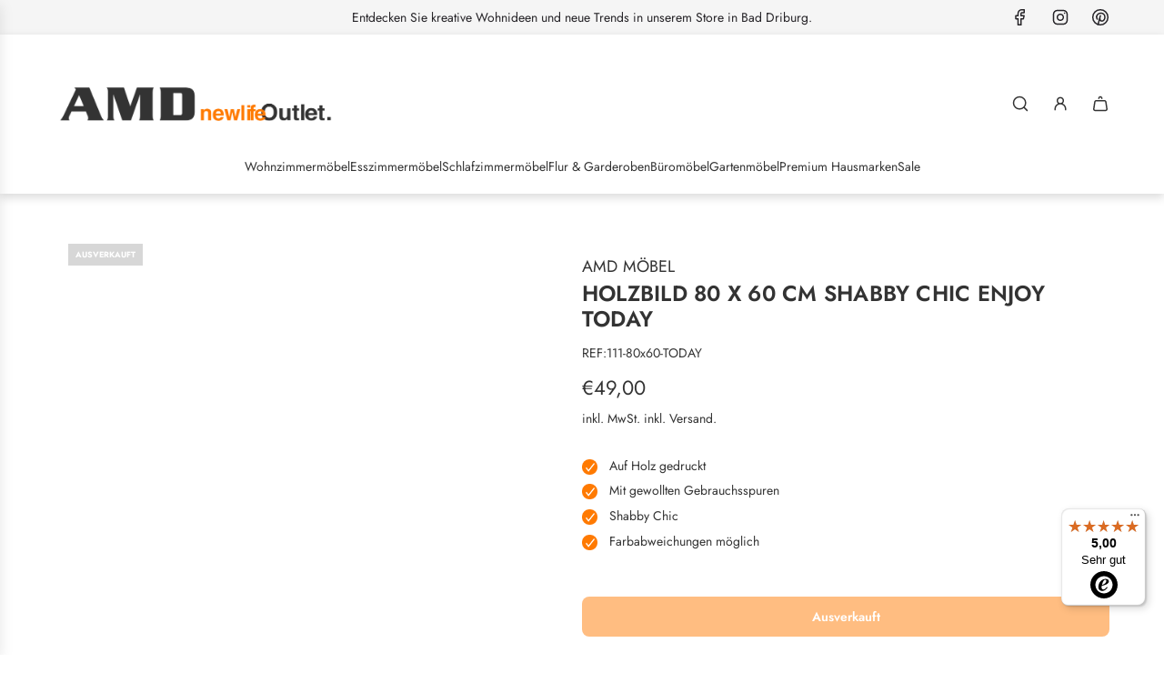

--- FILE ---
content_type: text/html; charset=utf-8
request_url: https://www.amd-moebel.de/products/holzbild-80-x-60-cm-shabby-chic-enjoy-today
body_size: 59072
content:
<!doctype html>
<html class="js" lang="de">
<head>
  <!-- Basic page needs ================================================== -->
  <meta charset="utf-8"><meta http-equiv="X-UA-Compatible" content="IE=edge"><link rel="preconnect" href="https://fonts.shopifycdn.com" crossorigin><link href="//www.amd-moebel.de/cdn/shop/t/85/assets/swiper-bundle.min.css?v=127370101718424465871762950700" rel="stylesheet" type="text/css" media="all" />
  <link href="//www.amd-moebel.de/cdn/shop/t/85/assets/photoswipe.min.css?v=165459975419098386681762950700" rel="stylesheet" type="text/css" media="all" />
  <link href="//www.amd-moebel.de/cdn/shop/t/85/assets/theme.min.css?v=128457264536365524961762950700" rel="stylesheet" type="text/css" media="all" />
  <link href="//www.amd-moebel.de/cdn/shop/t/85/assets/custom.css?v=25599543329347892001762950700" rel="stylesheet" type="text/css" media="all" />

  
    <link rel="shortcut icon" href="//www.amd-moebel.de/cdn/shop/files/AMD-Logo_192x192_crop_center_1265fb51-1b8b-40ce-a916-73b5b6043548.png?crop=center&height=180&v=1692945549&width=180" type="image/png">
    <link rel="apple-touch-icon" sizes="180x180" href="//www.amd-moebel.de/cdn/shop/files/AMD-Logo_192x192_crop_center_1265fb51-1b8b-40ce-a916-73b5b6043548.png?crop=center&height=180&v=1692945549&width=180">
    <link rel="apple-touch-icon-precomposed" sizes="180x180" href="//www.amd-moebel.de/cdn/shop/files/AMD-Logo_192x192_crop_center_1265fb51-1b8b-40ce-a916-73b5b6043548.png?crop=center&height=180&v=1692945549&width=180">
    <link rel="icon" type="image/png" sizes="32x32" href="//www.amd-moebel.de/cdn/shop/files/AMD-Logo_192x192_crop_center_1265fb51-1b8b-40ce-a916-73b5b6043548.png?crop=center&height=32&v=1692945549&width=32">
    <link rel="icon" type="image/png" sizes="194x194" href="//www.amd-moebel.de/cdn/shop/files/AMD-Logo_192x192_crop_center_1265fb51-1b8b-40ce-a916-73b5b6043548.png?crop=center&height=194&v=1692945549&width=194">
    <link rel="icon" type="image/png" sizes="192x192" href="//www.amd-moebel.de/cdn/shop/files/AMD-Logo_192x192_crop_center_1265fb51-1b8b-40ce-a916-73b5b6043548.png?crop=center&height=192&v=1692945549&width=192">
    <link rel="icon" type="image/png" sizes="16x16" href="//www.amd-moebel.de/cdn/shop/files/AMD-Logo_192x192_crop_center_1265fb51-1b8b-40ce-a916-73b5b6043548.png?crop=center&height=16&v=1692945549&width=16">
  

    <link rel="preload" as="font" href="//www.amd-moebel.de/cdn/fonts/jost/jost_n6.ec1178db7a7515114a2d84e3dd680832b7af8b99.woff2" type="font/woff2" crossorigin>
    

    <link rel="preload" as="font" href="//www.amd-moebel.de/cdn/fonts/jost/jost_n4.d47a1b6347ce4a4c9f437608011273009d91f2b7.woff2" type="font/woff2" crossorigin>
    
<!-- Title and description ================================================== -->
  <title>
    Holzbild 80 x 60 cm Shabby Chic Enjoy Today ♥ Weisheit &ndash; AMD Möbel
  </title>

  
    <meta name="description" content="Holzbilder mit Lebensweisheiten ✓ Super modern, günstig und wertig ✓ Shabby Chic ✓ Riesen Auswahl an wunderschönen Bildern ✓ Paypal ✓ Klarna ✓">
  

  <!-- Helpers ================================================== -->
  <!-- /snippets/social-meta-tags.liquid -->


<meta property="og:site_name" content="AMD Möbel">
<meta property="og:url" content="https://www.amd-moebel.de/products/holzbild-80-x-60-cm-shabby-chic-enjoy-today">
<meta property="og:title" content="Holzbild 80 x 60 cm Shabby Chic Enjoy Today">
<meta property="og:type" content="product">
<meta property="og:description" content="Holzbilder mit Lebensweisheiten ✓ Super modern, günstig und wertig ✓ Shabby Chic ✓ Riesen Auswahl an wunderschönen Bildern ✓ Paypal ✓ Klarna ✓">

  <meta property="og:price:amount" content="49,00">
  <meta property="og:price:currency" content="EUR">

<meta property="og:image" content="http://www.amd-moebel.de/cdn/shop/products/image_6580.jpg?v=1668475831"><meta property="og:image" content="http://www.amd-moebel.de/cdn/shop/products/image_6581.jpg?v=1668475831">
<meta property="og:image:alt" content="Holzbild 80 x 60 cm Shabby Chic Enjoy Today"><meta property="og:image:alt" content="Holzbild 80 x 60 cm Shabby Chic Enjoy Today">
<meta property="og:image:secure_url" content="https://www.amd-moebel.de/cdn/shop/products/image_6580.jpg?v=1668475831"><meta property="og:image:secure_url" content="https://www.amd-moebel.de/cdn/shop/products/image_6581.jpg?v=1668475831">


<meta name="x:card" content="summary_large_image">
<meta name="x:title" content="Holzbild 80 x 60 cm Shabby Chic Enjoy Today">
<meta name="x:description" content="Holzbilder mit Lebensweisheiten ✓ Super modern, günstig und wertig ✓ Shabby Chic ✓ Riesen Auswahl an wunderschönen Bildern ✓ Paypal ✓ Klarna ✓">

  <link rel="canonical" href="https://www.amd-moebel.de/products/holzbild-80-x-60-cm-shabby-chic-enjoy-today"/>
  <meta name="viewport" content="width=device-width, initial-scale=1, shrink-to-fit=no">
  <meta name="theme-color" content="rgba(51 51 51 / 1.0)">

  <!-- CSS ================================================== -->
  <style>
/*============================================================================
  #Typography
==============================================================================*/






@font-face {
  font-family: Jost;
  font-weight: 600;
  font-style: normal;
  font-display: swap;
  src: url("//www.amd-moebel.de/cdn/fonts/jost/jost_n6.ec1178db7a7515114a2d84e3dd680832b7af8b99.woff2") format("woff2"),
       url("//www.amd-moebel.de/cdn/fonts/jost/jost_n6.b1178bb6bdd3979fef38e103a3816f6980aeaff9.woff") format("woff");
}

@font-face {
  font-family: Jost;
  font-weight: 400;
  font-style: normal;
  font-display: swap;
  src: url("//www.amd-moebel.de/cdn/fonts/jost/jost_n4.d47a1b6347ce4a4c9f437608011273009d91f2b7.woff2") format("woff2"),
       url("//www.amd-moebel.de/cdn/fonts/jost/jost_n4.791c46290e672b3f85c3d1c651ef2efa3819eadd.woff") format("woff");
}


  @font-face {
  font-family: Jost;
  font-weight: 900;
  font-style: normal;
  font-display: swap;
  src: url("//www.amd-moebel.de/cdn/fonts/jost/jost_n9.cd269fa9adcae864ab1df15826ceb2fd310a3d4a.woff2") format("woff2"),
       url("//www.amd-moebel.de/cdn/fonts/jost/jost_n9.fd15e8012129a3f22bd292bf1f8b87a15f894bd5.woff") format("woff");
}




  @font-face {
  font-family: Jost;
  font-weight: 700;
  font-style: normal;
  font-display: swap;
  src: url("//www.amd-moebel.de/cdn/fonts/jost/jost_n7.921dc18c13fa0b0c94c5e2517ffe06139c3615a3.woff2") format("woff2"),
       url("//www.amd-moebel.de/cdn/fonts/jost/jost_n7.cbfc16c98c1e195f46c536e775e4e959c5f2f22b.woff") format("woff");
}




  @font-face {
  font-family: Jost;
  font-weight: 400;
  font-style: italic;
  font-display: swap;
  src: url("//www.amd-moebel.de/cdn/fonts/jost/jost_i4.b690098389649750ada222b9763d55796c5283a5.woff2") format("woff2"),
       url("//www.amd-moebel.de/cdn/fonts/jost/jost_i4.fd766415a47e50b9e391ae7ec04e2ae25e7e28b0.woff") format("woff");
}




  @font-face {
  font-family: Jost;
  font-weight: 700;
  font-style: italic;
  font-display: swap;
  src: url("//www.amd-moebel.de/cdn/fonts/jost/jost_i7.d8201b854e41e19d7ed9b1a31fe4fe71deea6d3f.woff2") format("woff2"),
       url("//www.amd-moebel.de/cdn/fonts/jost/jost_i7.eae515c34e26b6c853efddc3fc0c552e0de63757.woff") format("woff");
}









/*============================================================================
  #General Variables
==============================================================================*/

:root {

  --font-weight-normal: 400;
  --font-weight-bold: 700;
  --font-weight-header-bold: 900;

  --header-font-stack: Jost, sans-serif;
  --header-font-weight: 600;
  --header-font-style: normal;
  --header-text-size: 24;
  --header-text-size-px: 24px;
  --header-mobile-text-size-px: 22px;

  --header-font-case: normal;
  --header-font-size: 14;
  --header-font-size-px: 14px;

  --heading-spacing: 0.01em;
  --heading-line-height: 1.2;
  --heading-font-case: normal;
  --heading-font-stack: FontDrop;

  --body-font-stack: Jost, sans-serif;
  --body-font-weight: 400;
  --body-font-style: normal;

  --button-font-stack: Jost, sans-serif;
  --button-font-weight: 600;
  --button-font-style: normal;

  --label-font-stack: Jost, sans-serif;
  --label-font-weight: 400;
  --label-font-style: normal;
  --label-font-case: uppercase;
  --label-spacing: 0px;

  --navigation-font-stack: Jost, sans-serif;
  --navigation-font-weight: 600;
  --navigation-font-style: normal;
  --navigation-font-letter-spacing: 0px;

  --base-font-size-int: 14;
  --base-font-size: 14px;

  --body-font-size-12-to-em: 0.86em;
  --body-font-size-16-to-em: 1.14em;
  --body-font-size-22-to-em: 1.57em;
  --body-font-size-28-to-em: 2.0em;
  --body-font-size-36-to-em: 2.57em;

  /* Heading Sizes */

  
  --h1-size: 30px;
  --h2-size: 24px;
  --h3-size: 21px;
  --h4-size: 18px;
  --h5-size: 16px;
  --h6-size: 16px;

  --sale-badge-color: rgba(255 122 0 / 1.0);
  --sold-out-badge-color: rgba(215 215 215 / 1.0);
  --custom-badge-color: rgba(215 214 211 / 1.0);
  --preorder-badge-color: rgba(151 151 139 / 1.0);
  --countdown-badge-color: rgba(73 73 73 / 1.0);
  --badge-font-color: rgba(255 255 255 / 1.0);

  --primary-btn-text-color: rgba(255 255 255 / 1.0);
  --primary-btn-text-color-opacity50: color-mix(in srgb, var(--primary-btn-text-color), transparent 50%);
  --primary-btn-bg-color: rgba(255 122 0 / 1.0);
  --primary-btn-bg-color-opacity50: color-mix(in srgb, var(--primary-btn-bg-color), transparent 50%);

  --button-text-case: none;
  --button-font-size: 14;
  --button-font-size-px: 14px;
  --button-text-spacing-px: 0px;

  
    --text-line-clamp: 1;
  

  
    --alt-btn-border-radius: 0.5rem;
  

  --text-color: rgba(51 51 51 / 1.0);
  --text-color-transparent05: color-mix(in srgb, var(--text-color), transparent 95%);
  --text-color-transparent10: color-mix(in srgb, var(--text-color), transparent 90%);
  --text-color-transparent15: color-mix(in srgb, var(--text-color), transparent 85%);
  --text-color-transparent25: color-mix(in srgb, var(--text-color), transparent 75%);
  --text-color-transparent30: color-mix(in srgb, var(--text-color), transparent 70%);
  --text-color-transparent40: color-mix(in srgb, var(--text-color), transparent 60%);
  --text-color-transparent50: color-mix(in srgb, var(--text-color), transparent 50%);
  --text-color-transparent5: color-mix(in srgb, var(--text-color), transparent 50%);
  --text-color-transparent6: color-mix(in srgb, var(--text-color), transparent 40%);
  --text-color-transparent7: color-mix(in srgb, var(--text-color), transparent 30%);
  --text-color-transparent8: color-mix(in srgb, var(--text-color), transparent 20%);

  
    --heading-xl-font-size: 24px;
    --heading-l-font-size: 22px;
    --subheading-font-size: 16px;
  

  
    --small-body-font-size: 12px;
  

  --link-color: rgba(51 51 51 / 1.0);
  --on-sale-color: rgba(255 122 0 / 1.0);

  --body-color: rgba(255 255 255 / 1.0);
  --body-color-darken10: #e6e6e6;
  --body-color-transparent00: color-mix(in srgb, var(--body-color), transparent 100%);
  --body-color-transparent40: color-mix(in srgb, var(--body-color), transparent 60%);
  --body-color-transparent50: color-mix(in srgb, var(--body-color), transparent 50%);
  --body-color-transparent90: color-mix(in srgb, var(--body-color), transparent 10%);

  --body-overlay-color: color-mix(in srgb, var(--body-color-darken10), transparent 30%);

  --body-secondary-color: rgba(245 245 245 / 1.0);
  --body-secondary-color-transparent00: color-mix(in srgb, var(--body-secondary-color), transparent 100%);
  --body-secondary-color-darken05: color-mix(in srgb, var(--body-secondary-color), transparent 95%);

  --color-primary-background: #ffffff;
  --color-primary-background-rgb: 255, 255, 255;
  --color-secondary-background: rgba(245 245 245 / 1.0);

  --border-color: rgba(51, 51, 51, 0.25);
  --link-border-color: color-mix(in srgb, var(--link-color), transparent 50%);
  --border-color-darken10: #1a1a1a;
  --view-in-space-button-background: #f2f2f2;

  --header-color: rgba(255 255 255 / 1.0);
  --header-color-darken5-filter: #f2f2f2;
  --header-color-darken5: color-mix(in srgb, var(--header-color-darken5-filter), transparent 0%);

  --header-border-color: rgba(0 0 0 / 0.0);

  --announcement-text-size: 14px;
  --announcement-text-spacing: 0px;

  --logo-font-size: 18px;

  --overlay-header-text-color: rgba(255 255 255 / 1.0);
  --nav-text-color: rgba(51 51 51 / 1.0);
  --nav-text-color-transparent5: color-mix(in srgb, var(--nav-text-color), transparent 95%);
  --nav-text-color-transparent10: color-mix(in srgb, var(--nav-text-color), transparent 90%);
  --nav-text-color-transparent30: color-mix(in srgb, var(--nav-text-color), transparent 70%);
  --nav-text-color-transparent50: color-mix(in srgb, var(--nav-text-color), transparent 50%);

  --nav-text-hover: rgba(255 122 0 / 1.0);

  --color-scheme-light-background: rgba(245 245 245 / 1.0);
  --color-scheme-light-background-transparent40: color-mix(in srgb, var(--color-scheme-light-background), transparent 60%);
  --color-scheme-light-background-transparent50: color-mix(in srgb, var(--color-scheme-light-background), transparent 50%);
  --color-scheme-light-background-rgb: 245, 245, 245;

  --color-scheme-light-text: rgba(51 51 51 / 1.0);
  --color-scheme-light-text-transparent10: color-mix(in srgb, var(--color-scheme-light-text), transparent 90%);
  --color-scheme-light-text-transparent25: color-mix(in srgb, var(--color-scheme-light-text), transparent 75%);
  --color-scheme-light-text-transparent40: color-mix(in srgb, var(--color-scheme-light-text), transparent 60%);
  --color-scheme-light-text-transparent50: color-mix(in srgb, var(--color-scheme-light-text), transparent 50%);
  --color-scheme-light-text-transparent60: color-mix(in srgb, var(--color-scheme-light-text), transparent 40%);
  --color-scheme-light-text-transparent80: color-mix(in srgb, var(--color-scheme-light-text), transparent 20%);

  --color-scheme-feature-background: rgba(255 122 0 / 1.0);
  --color-scheme-feature-background-transparent40: color-mix(in srgb, var(--color-scheme-feature-background), transparent 60%);
  --color-scheme-feature-background-transparent50: color-mix(in srgb, var(--color-scheme-feature-background), transparent 50%);
  --color-scheme-feature-background-rgb: 255, 122, 0;

  --color-scheme-feature-text: rgba(255 255 255 / 1.0);
  --color-scheme-feature-text-transparent10: color-mix(in srgb, var(--color-scheme-feature-text), transparent 90%);
  --color-scheme-feature-text-transparent25: color-mix(in srgb, var(--color-scheme-feature-text), transparent 75%);
  --color-scheme-feature-text-transparent40: color-mix(in srgb, var(--color-scheme-feature-text), transparent 60%);
  --color-scheme-feature-text-transparent50: color-mix(in srgb, var(--color-scheme-feature-text), transparent 50%);
  --color-scheme-feature-text-transparent60: color-mix(in srgb, var(--color-scheme-feature-text), transparent 40%);
  --color-scheme-feature-text-transparent80: color-mix(in srgb, var(--color-scheme-feature-text), transparent 20%);

  --homepage-sections-accent-secondary-color-transparent60: color-mix(in srgb, var(--color-scheme-feature-text), transparent 40%);

  --color-scheme-dark-background: rgba(51 51 51 / 1.0);
  --color-scheme-dark-background-transparent40: color-mix(in srgb, var(--color-scheme-dark-background), transparent 60%);
  --color-scheme-dark-background-transparent50: color-mix(in srgb, var(--color-scheme-dark-background), transparent 50%);
  --color-scheme-dark-background-rgb: 51, 51, 51;

  --color-scheme-dark-text: rgba(255 255 255 / 1.0);
  --color-scheme-dark-text-transparent10: color-mix(in srgb, var(--color-scheme-dark-text), transparent 90%);
  --color-scheme-dark-text-transparent25: color-mix(in srgb, var(--color-scheme-dark-text), transparent 75%);
  --color-scheme-dark-text-transparent40: color-mix(in srgb, var(--color-scheme-dark-text), transparent 60%);
  --color-scheme-dark-text-transparent50: color-mix(in srgb, var(--color-scheme-dark-text), transparent 50%);
  --color-scheme-dark-text-transparent60: color-mix(in srgb, var(--color-scheme-dark-text), transparent 40%);
  --color-scheme-dark-text-transparent80: color-mix(in srgb, var(--color-scheme-dark-text), transparent 20%);

  --filter-bg-color: rgba(51, 51, 51, 0.1);

  --menu-drawer-color: rgba(51 51 51 / 1.0);
  --menu-drawer-text-color: rgba(255 255 255 / 1.0);
  --menu-drawer-text-color-transparent10: color-mix(in srgb, var(--menu-drawer-text-color), transparent 90%);
  --menu-drawer-text-color-transparent30: color-mix(in srgb, var(--menu-drawer-text-color), transparent 70%);
  --menu-drawer-border-color: color-mix(in srgb, var(--menu-drawer-text-color), transparent 75%);
  --menu-drawer-text-hover-color: rgba(215 214 211 / 1.0);

  --cart-drawer-color: rgba(245 245 245 / 1.0);
  --cart-drawer-color-transparent50: color-mix(in srgb, var(--cart-drawer-color), transparent 50%);
  --cart-drawer-text-color: rgba(51 51 51 / 1.0);
  --cart-drawer-text-color-transparent10: color-mix(in srgb, var(--cart-drawer-text-color), transparent 90%);
  --cart-drawer-text-color-transparent25: color-mix(in srgb, var(--cart-drawer-text-color), transparent 75%);
  --cart-drawer-text-color-transparent40: color-mix(in srgb, var(--cart-drawer-text-color), transparent 60%);
  --cart-drawer-text-color-transparent50: color-mix(in srgb, var(--cart-drawer-text-color), transparent 50%);
  --cart-drawer-text-color-transparent70: color-mix(in srgb, var(--cart-drawer-text-color), transparent 30%);
  --cart-drawer-border-color: color-mix(in srgb, var(--cart-drawer-text-color), transparent 75%);

  --success-color: #28a745;
  --error-color: #DC3545;
  --warning-color: #EB9247;

  /* Shop Pay Installments variables */
  --color-body: rgba(245 245 245 / 1.0);
  --color-bg: rgba(245 245 245 / 1.0);

  /* Checkbox */
  --checkbox-size: 16px;
  --inline-icon-size: 16px;
  --line-height-base: 1.6;

  /* Grid spacing */
  --grid-spacing: 20px;
  
    --grid-spacing-tight: 10px;
    --grid-spacing-loose: 20px;
  

  /* Border radius */
  --block-border-radius: 0;
  --input-border-radius: 0;
  --thumbnail-border-radius: 0;
  --badge-border-radius: 0;
  

  --swatch-border-radius: 0;
  
    --swatch-border-radius: 50%;
  
}
</style>

  <style data-shopify>
    *,
    *::before,
    *::after {
      box-sizing: inherit;
    }

    html {
      box-sizing: border-box;
      background-color: var(--body-color);
      height: 100%;
      margin: 0;
    }

    body {
      background-color: var(--body-color);
      min-height: 100%;
      margin: 0;
      display: grid;
      grid-template-rows: auto auto 1fr auto;
      grid-template-columns: 100%;
      overflow-x: hidden;
    }

    .sr-only {
      position: absolute;
      width: 1px;
      height: 1px;
      padding: 0;
      margin: -1px;
      overflow: hidden;
      clip: rect(0, 0, 0, 0);
      border: 0;
    }

    .sr-only-focusable:active, .sr-only-focusable:focus {
      position: static;
      width: auto;
      height: auto;
      margin: 0;
      overflow: visible;
      clip: auto;
    }
  </style>

  <!-- Header hook for plugins ================================================== -->
  <script>window.performance && window.performance.mark && window.performance.mark('shopify.content_for_header.start');</script><meta name="google-site-verification" content="ORriCsBi5enIstukOAcVsDIPuh1hWPcdmmhmAoV6P4w">
<meta name="facebook-domain-verification" content="3iuica6ivrm9cygp0c9ytvsfwq3a62">
<meta id="shopify-digital-wallet" name="shopify-digital-wallet" content="/55596089514/digital_wallets/dialog">
<meta name="shopify-checkout-api-token" content="73612929a46978a28ec383ff6df97e35">
<meta id="in-context-paypal-metadata" data-shop-id="55596089514" data-venmo-supported="false" data-environment="production" data-locale="de_DE" data-paypal-v4="true" data-currency="EUR">
<link rel="alternate" type="application/json+oembed" href="https://www.amd-moebel.de/products/holzbild-80-x-60-cm-shabby-chic-enjoy-today.oembed">
<script async="async" src="/checkouts/internal/preloads.js?locale=de-DE"></script>
<script id="apple-pay-shop-capabilities" type="application/json">{"shopId":55596089514,"countryCode":"DE","currencyCode":"EUR","merchantCapabilities":["supports3DS"],"merchantId":"gid:\/\/shopify\/Shop\/55596089514","merchantName":"AMD Möbel","requiredBillingContactFields":["postalAddress","email","phone"],"requiredShippingContactFields":["postalAddress","email","phone"],"shippingType":"shipping","supportedNetworks":["visa","maestro","masterCard","amex"],"total":{"type":"pending","label":"AMD Möbel","amount":"1.00"},"shopifyPaymentsEnabled":true,"supportsSubscriptions":true}</script>
<script id="shopify-features" type="application/json">{"accessToken":"73612929a46978a28ec383ff6df97e35","betas":["rich-media-storefront-analytics"],"domain":"www.amd-moebel.de","predictiveSearch":true,"shopId":55596089514,"locale":"de"}</script>
<script>var Shopify = Shopify || {};
Shopify.shop = "amd-mobel.myshopify.com";
Shopify.locale = "de";
Shopify.currency = {"active":"EUR","rate":"1.0"};
Shopify.country = "DE";
Shopify.theme = {"name":"Update 30 October 2025 | Eight | 12 Nov","id":184032526601,"schema_name":"Flow","schema_version":"41.1.1","theme_store_id":801,"role":"main"};
Shopify.theme.handle = "null";
Shopify.theme.style = {"id":null,"handle":null};
Shopify.cdnHost = "www.amd-moebel.de/cdn";
Shopify.routes = Shopify.routes || {};
Shopify.routes.root = "/";</script>
<script type="module">!function(o){(o.Shopify=o.Shopify||{}).modules=!0}(window);</script>
<script>!function(o){function n(){var o=[];function n(){o.push(Array.prototype.slice.apply(arguments))}return n.q=o,n}var t=o.Shopify=o.Shopify||{};t.loadFeatures=n(),t.autoloadFeatures=n()}(window);</script>
<script id="shop-js-analytics" type="application/json">{"pageType":"product"}</script>
<script defer="defer" async type="module" src="//www.amd-moebel.de/cdn/shopifycloud/shop-js/modules/v2/client.init-shop-cart-sync_e98Ab_XN.de.esm.js"></script>
<script defer="defer" async type="module" src="//www.amd-moebel.de/cdn/shopifycloud/shop-js/modules/v2/chunk.common_Pcw9EP95.esm.js"></script>
<script defer="defer" async type="module" src="//www.amd-moebel.de/cdn/shopifycloud/shop-js/modules/v2/chunk.modal_CzmY4ZhL.esm.js"></script>
<script type="module">
  await import("//www.amd-moebel.de/cdn/shopifycloud/shop-js/modules/v2/client.init-shop-cart-sync_e98Ab_XN.de.esm.js");
await import("//www.amd-moebel.de/cdn/shopifycloud/shop-js/modules/v2/chunk.common_Pcw9EP95.esm.js");
await import("//www.amd-moebel.de/cdn/shopifycloud/shop-js/modules/v2/chunk.modal_CzmY4ZhL.esm.js");

  window.Shopify.SignInWithShop?.initShopCartSync?.({"fedCMEnabled":true,"windoidEnabled":true});

</script>
<script>(function() {
  var isLoaded = false;
  function asyncLoad() {
    if (isLoaded) return;
    isLoaded = true;
    var urls = ["https:\/\/dr4qe3ddw9y32.cloudfront.net\/awin-shopify-integration-code.js?aid=20336\u0026v=shopifyApp_5.1.6\u0026ts=1744708339669\u0026shop=amd-mobel.myshopify.com","https:\/\/tseish-app.connect.trustedshops.com\/esc.js?apiBaseUrl=aHR0cHM6Ly90c2Vpc2gtYXBwLmNvbm5lY3QudHJ1c3RlZHNob3BzLmNvbQ==\u0026instanceId=YW1kLW1vYmVsLm15c2hvcGlmeS5jb20=\u0026shop=amd-mobel.myshopify.com","https:\/\/s3.eu-west-1.amazonaws.com\/production-klarna-il-shopify-osm\/0b7fe7c4a98ef8166eeafee767bc667686567a25\/amd-mobel.myshopify.com-1763677199565.js?shop=amd-mobel.myshopify.com"];
    for (var i = 0; i < urls.length; i++) {
      var s = document.createElement('script');
      s.type = 'text/javascript';
      s.async = true;
      s.src = urls[i];
      var x = document.getElementsByTagName('script')[0];
      x.parentNode.insertBefore(s, x);
    }
  };
  if(window.attachEvent) {
    window.attachEvent('onload', asyncLoad);
  } else {
    window.addEventListener('load', asyncLoad, false);
  }
})();</script>
<script id="__st">var __st={"a":55596089514,"offset":3600,"reqid":"916c2abd-260f-4d31-87ef-7640f32facd7-1769122312","pageurl":"www.amd-moebel.de\/products\/holzbild-80-x-60-cm-shabby-chic-enjoy-today","u":"87872ab9013d","p":"product","rtyp":"product","rid":8024957911305};</script>
<script>window.ShopifyPaypalV4VisibilityTracking = true;</script>
<script id="captcha-bootstrap">!function(){'use strict';const t='contact',e='account',n='new_comment',o=[[t,t],['blogs',n],['comments',n],[t,'customer']],c=[[e,'customer_login'],[e,'guest_login'],[e,'recover_customer_password'],[e,'create_customer']],r=t=>t.map((([t,e])=>`form[action*='/${t}']:not([data-nocaptcha='true']) input[name='form_type'][value='${e}']`)).join(','),a=t=>()=>t?[...document.querySelectorAll(t)].map((t=>t.form)):[];function s(){const t=[...o],e=r(t);return a(e)}const i='password',u='form_key',d=['recaptcha-v3-token','g-recaptcha-response','h-captcha-response',i],f=()=>{try{return window.sessionStorage}catch{return}},m='__shopify_v',_=t=>t.elements[u];function p(t,e,n=!1){try{const o=window.sessionStorage,c=JSON.parse(o.getItem(e)),{data:r}=function(t){const{data:e,action:n}=t;return t[m]||n?{data:e,action:n}:{data:t,action:n}}(c);for(const[e,n]of Object.entries(r))t.elements[e]&&(t.elements[e].value=n);n&&o.removeItem(e)}catch(o){console.error('form repopulation failed',{error:o})}}const l='form_type',E='cptcha';function T(t){t.dataset[E]=!0}const w=window,h=w.document,L='Shopify',v='ce_forms',y='captcha';let A=!1;((t,e)=>{const n=(g='f06e6c50-85a8-45c8-87d0-21a2b65856fe',I='https://cdn.shopify.com/shopifycloud/storefront-forms-hcaptcha/ce_storefront_forms_captcha_hcaptcha.v1.5.2.iife.js',D={infoText:'Durch hCaptcha geschützt',privacyText:'Datenschutz',termsText:'Allgemeine Geschäftsbedingungen'},(t,e,n)=>{const o=w[L][v],c=o.bindForm;if(c)return c(t,g,e,D).then(n);var r;o.q.push([[t,g,e,D],n]),r=I,A||(h.body.append(Object.assign(h.createElement('script'),{id:'captcha-provider',async:!0,src:r})),A=!0)});var g,I,D;w[L]=w[L]||{},w[L][v]=w[L][v]||{},w[L][v].q=[],w[L][y]=w[L][y]||{},w[L][y].protect=function(t,e){n(t,void 0,e),T(t)},Object.freeze(w[L][y]),function(t,e,n,w,h,L){const[v,y,A,g]=function(t,e,n){const i=e?o:[],u=t?c:[],d=[...i,...u],f=r(d),m=r(i),_=r(d.filter((([t,e])=>n.includes(e))));return[a(f),a(m),a(_),s()]}(w,h,L),I=t=>{const e=t.target;return e instanceof HTMLFormElement?e:e&&e.form},D=t=>v().includes(t);t.addEventListener('submit',(t=>{const e=I(t);if(!e)return;const n=D(e)&&!e.dataset.hcaptchaBound&&!e.dataset.recaptchaBound,o=_(e),c=g().includes(e)&&(!o||!o.value);(n||c)&&t.preventDefault(),c&&!n&&(function(t){try{if(!f())return;!function(t){const e=f();if(!e)return;const n=_(t);if(!n)return;const o=n.value;o&&e.removeItem(o)}(t);const e=Array.from(Array(32),(()=>Math.random().toString(36)[2])).join('');!function(t,e){_(t)||t.append(Object.assign(document.createElement('input'),{type:'hidden',name:u})),t.elements[u].value=e}(t,e),function(t,e){const n=f();if(!n)return;const o=[...t.querySelectorAll(`input[type='${i}']`)].map((({name:t})=>t)),c=[...d,...o],r={};for(const[a,s]of new FormData(t).entries())c.includes(a)||(r[a]=s);n.setItem(e,JSON.stringify({[m]:1,action:t.action,data:r}))}(t,e)}catch(e){console.error('failed to persist form',e)}}(e),e.submit())}));const S=(t,e)=>{t&&!t.dataset[E]&&(n(t,e.some((e=>e===t))),T(t))};for(const o of['focusin','change'])t.addEventListener(o,(t=>{const e=I(t);D(e)&&S(e,y())}));const B=e.get('form_key'),M=e.get(l),P=B&&M;t.addEventListener('DOMContentLoaded',(()=>{const t=y();if(P)for(const e of t)e.elements[l].value===M&&p(e,B);[...new Set([...A(),...v().filter((t=>'true'===t.dataset.shopifyCaptcha))])].forEach((e=>S(e,t)))}))}(h,new URLSearchParams(w.location.search),n,t,e,['guest_login'])})(!0,!0)}();</script>
<script integrity="sha256-4kQ18oKyAcykRKYeNunJcIwy7WH5gtpwJnB7kiuLZ1E=" data-source-attribution="shopify.loadfeatures" defer="defer" src="//www.amd-moebel.de/cdn/shopifycloud/storefront/assets/storefront/load_feature-a0a9edcb.js" crossorigin="anonymous"></script>
<script data-source-attribution="shopify.dynamic_checkout.dynamic.init">var Shopify=Shopify||{};Shopify.PaymentButton=Shopify.PaymentButton||{isStorefrontPortableWallets:!0,init:function(){window.Shopify.PaymentButton.init=function(){};var t=document.createElement("script");t.src="https://www.amd-moebel.de/cdn/shopifycloud/portable-wallets/latest/portable-wallets.de.js",t.type="module",document.head.appendChild(t)}};
</script>
<script data-source-attribution="shopify.dynamic_checkout.buyer_consent">
  function portableWalletsHideBuyerConsent(e){var t=document.getElementById("shopify-buyer-consent"),n=document.getElementById("shopify-subscription-policy-button");t&&n&&(t.classList.add("hidden"),t.setAttribute("aria-hidden","true"),n.removeEventListener("click",e))}function portableWalletsShowBuyerConsent(e){var t=document.getElementById("shopify-buyer-consent"),n=document.getElementById("shopify-subscription-policy-button");t&&n&&(t.classList.remove("hidden"),t.removeAttribute("aria-hidden"),n.addEventListener("click",e))}window.Shopify?.PaymentButton&&(window.Shopify.PaymentButton.hideBuyerConsent=portableWalletsHideBuyerConsent,window.Shopify.PaymentButton.showBuyerConsent=portableWalletsShowBuyerConsent);
</script>
<script data-source-attribution="shopify.dynamic_checkout.cart.bootstrap">document.addEventListener("DOMContentLoaded",(function(){function t(){return document.querySelector("shopify-accelerated-checkout-cart, shopify-accelerated-checkout")}if(t())Shopify.PaymentButton.init();else{new MutationObserver((function(e,n){t()&&(Shopify.PaymentButton.init(),n.disconnect())})).observe(document.body,{childList:!0,subtree:!0})}}));
</script>
<script id='scb4127' type='text/javascript' async='' src='https://www.amd-moebel.de/cdn/shopifycloud/privacy-banner/storefront-banner.js'></script><link id="shopify-accelerated-checkout-styles" rel="stylesheet" media="screen" href="https://www.amd-moebel.de/cdn/shopifycloud/portable-wallets/latest/accelerated-checkout-backwards-compat.css" crossorigin="anonymous">
<style id="shopify-accelerated-checkout-cart">
        #shopify-buyer-consent {
  margin-top: 1em;
  display: inline-block;
  width: 100%;
}

#shopify-buyer-consent.hidden {
  display: none;
}

#shopify-subscription-policy-button {
  background: none;
  border: none;
  padding: 0;
  text-decoration: underline;
  font-size: inherit;
  cursor: pointer;
}

#shopify-subscription-policy-button::before {
  box-shadow: none;
}

      </style>

<script>window.performance && window.performance.mark && window.performance.mark('shopify.content_for_header.end');</script>

  <script defer src="//www.amd-moebel.de/cdn/shop/t/85/assets/eventBus.js?v=100401504747444416941762950700"></script>

  <script type="text/javascript">
		window.wetheme = {
			name: 'Flow',
			webcomponentRegistry: {
        registry: {},
				checkScriptLoaded: function(key) {
					return window.wetheme.webcomponentRegistry.registry[key] ? true : false
				},
        register: function(registration) {
            if(!window.wetheme.webcomponentRegistry.checkScriptLoaded(registration.key)) {
              window.wetheme.webcomponentRegistry.registry[registration.key] = registration
            }
        }
      }
    };
	</script>

  

  

  
  


  
  
  



 
<!-- BEGIN app block: shopify://apps/live-product-options/blocks/app-embed/88bfdf40-5e27-4962-a966-70c8d1e87757 --><script>
  window.theme = window.theme || {};window.theme.moneyFormat = "€{{amount_with_comma_separator}}";window.theme.moneyFormatWithCurrency = "€{{amount_with_comma_separator}} EUR";
  window.theme.currencies = ['EUR'];
</script><script src="https://assets.cloudlift.app/api/assets/options.js?shop=amd-mobel.myshopify.com" defer="defer"></script>
<!-- END app block --><!-- BEGIN app block: shopify://apps/swatch-king/blocks/variant-swatch-king/0850b1e4-ba30-4a0d-a8f4-f9a939276d7d -->


















































  <script>
    window.vsk_data = function(){
      return {
        "block_collection_settings": {"alignment":"left","enable":false,"swatch_location":"After image","switch_on_hover":false,"preselect_variant":false,"current_template":"product"},
        "currency": "EUR",
        "currency_symbol": "€",
        "primary_locale": "de",
        "localized_string": {},
        "app_setting_styles": {"products_swatch_presentation":{"slide_left_button_svg":"","slide_right_button_svg":""},"collections_swatch_presentation":{"minified":false,"minified_products":false,"minified_template":"+{count}","slide_left_button_svg":"","minified_display_count":[3,6],"slide_right_button_svg":""}},
        "app_setting": {"display_logs":false,"default_preset":260380,"pre_hide_strategy":"hide-all-theme-selectors","swatch_url_source":"cdn","product_data_source":"storefront"},
        "app_setting_config": {"app_execution_strategy":"all","collections_options_disabled":null,"default_swatch_image":"","do_not_select_an_option":{"text":"Select a {{ option_name }}","status":true,"control_add_to_cart":true,"allow_virtual_trigger":true,"make_a_selection_text":"Select a {{ option_name }}","auto_select_options_list":[]},"history_free_group_navigation":false,"notranslate":false,"products_options_disabled":null,"size_chart":{"type":"theme","labels":"size,sizes,taille,größe,tamanho,tamaño,koko,サイズ","position":"right","size_chart_app":"","size_chart_app_css":"","size_chart_app_selector":""},"session_storage_timeout_seconds":60,"enable_swatch":{"cart":{"enable_on_cart_product_grid":false,"enable_on_cart_featured_product":true},"home":{"enable_on_home_product_grid":false,"enable_on_home_featured_product":true},"pages":{"enable_on_custom_product_grid":false,"enable_on_custom_featured_product":true},"article":{"enable_on_article_product_grid":false,"enable_on_article_featured_product":true},"products":{"enable_on_main_product":true,"enable_on_product_grid":false},"collections":{"enable_on_collection_quick_view":true,"enable_on_collection_product_grid":false},"list_collections":{"enable_on_list_collection_quick_view":true,"enable_on_list_collection_product_grid":false}},"product_template":{"group_swatches":true,"variant_swatches":false},"product_batch_size":250,"use_optimized_urls":true,"enable_error_tracking":false,"enable_event_tracking":false,"preset_badge":{"order":[{"name":"sold_out","order":0},{"name":"sale","order":1},{"name":"new","order":2}],"new_badge_text":"NEW","new_badge_color":"#FFFFFF","sale_badge_text":"SALE","sale_badge_color":"#FFFFFF","new_badge_bg_color":"#121212D1","sale_badge_bg_color":"#D91C01D1","sold_out_badge_text":"SOLD OUT","sold_out_badge_color":"#FFFFFF","new_show_when_all_same":false,"sale_show_when_all_same":false,"sold_out_badge_bg_color":"#BBBBBBD1","new_product_max_duration":90,"sold_out_show_when_all_same":false,"min_price_diff_for_sale_badge":5}},
        "theme_settings_map": {"177128407305":31151,"171815207177":31151,"179575456009":31151,"142543749385":72873,"143627419913":31151,"143756165385":31151,"143768060169":31151,"143825764617":31151,"143862006025":31151,"148701806857":31151,"143884550409":31151,"149248934153":31151,"162647998729":31151,"183854858505":31151,"184032526601":31151,"183653531913":31151},
        "theme_settings": {"31151":{"id":31151,"configurations":{"products":{"theme_type":"dawn","swatch_root":{"position":"before","selector":".quantity-selector","groups_selector":"","section_selector":"#shopify-section-product-template, #shopify-section-page-product, #shopify-section-static-product, #shopify-section-product, #shopify-section-static-product-pages,.product-single-wrapper","secondary_position":"","secondary_selector":"","use_section_as_root":false},"option_selectors":".wetheme-dropdown__wrapper","selectors_to_hide":[".swatch_options,.selector-wrapper.js","form[action=\"\/cart\/add\"] .product__variants","form[action=\"\/cart\/add\"] .form__row div.selector-wrapper","form .swatch.clearfix"],"json_data_selector":"","add_to_cart_selector":"[name=\"add\"]","custom_button_params":{"data":[{"value_attribute":"data-value","option_attribute":"data-name"}],"selected_selector":".active"},"option_index_attributes":["data-index","data-option-position","data-object","data-product-option","data-option-index","name"],"add_to_cart_text_selector":"[name=\"add\"]\u003espan","selectors_to_hide_override":"","add_to_cart_enabled_classes":"","add_to_cart_disabled_classes":""},"collections":{"grid_updates":[{"name":"sku","template":"SKU: {sku}","display_position":"replace","display_selector":".variant-sku","element_selector":""},{"name":"price","template":"{{price_with_format}}","display_position":"replace","display_selector":"[data-price]","element_selector":""}],"data_selectors":{"url":"a","title":".product-card__title","attributes":[],"form_input":"[name=\"id\"]","featured_image":"img","secondary_image":"img.secondary"},"attribute_updates":[{"selector":null,"template":null,"attribute":null}],"selectors_to_hide":[],"json_data_selector":"[sa-swatch-json]","swatch_root_selector":"[sa-swatch-root]","swatch_display_options":[{"label":"After image","position":"after","selector":""},{"label":"After price","position":"after","selector":""},{"label":"After title","position":"after","selector":""}]}},"settings":{"products":{"handleize":false,"init_deferred":false,"label_split_symbol":"-","size_chart_selector":"","persist_group_variant":true,"hide_single_value_option":"none"},"collections":{"layer_index":12,"display_label":false,"continuous_lookup":3000,"json_data_from_api":false,"label_split_symbol":"-","price_trailing_zeroes":false,"hide_single_value_option":"none"}},"custom_scripts":[],"custom_css":"","theme_store_ids":[801],"schema_theme_names":["Flow"],"pre_hide_css_code":"html:not(.nojs):not(.no-js) .swatch_options,html:not(.nojs):not(.no-js) .selector-wrapper.js,html:not(.nojs):not(.no-js) form[action=\"\/cart\/add\"] .product__variants,html:not(.nojs):not(.no-js) form[action=\"\/cart\/add\"] .form__row div.selector-wrapper,html:not(.nojs):not(.no-js) form .swatch.clearfix{opacity:0;max-height:0}\n"},"31151":{"id":31151,"configurations":{"products":{"theme_type":"dawn","swatch_root":{"position":"before","selector":".quantity-selector","groups_selector":"","section_selector":"#shopify-section-product-template, #shopify-section-page-product, #shopify-section-static-product, #shopify-section-product, #shopify-section-static-product-pages,.product-single-wrapper","secondary_position":"","secondary_selector":"","use_section_as_root":false},"option_selectors":".wetheme-dropdown__wrapper","selectors_to_hide":[".swatch_options,.selector-wrapper.js","form[action=\"\/cart\/add\"] .product__variants","form[action=\"\/cart\/add\"] .form__row div.selector-wrapper","form .swatch.clearfix"],"json_data_selector":"","add_to_cart_selector":"[name=\"add\"]","custom_button_params":{"data":[{"value_attribute":"data-value","option_attribute":"data-name"}],"selected_selector":".active"},"option_index_attributes":["data-index","data-option-position","data-object","data-product-option","data-option-index","name"],"add_to_cart_text_selector":"[name=\"add\"]\u003espan","selectors_to_hide_override":"","add_to_cart_enabled_classes":"","add_to_cart_disabled_classes":""},"collections":{"grid_updates":[{"name":"sku","template":"SKU: {sku}","display_position":"replace","display_selector":".variant-sku","element_selector":""},{"name":"price","template":"{{price_with_format}}","display_position":"replace","display_selector":"[data-price]","element_selector":""}],"data_selectors":{"url":"a","title":".product-card__title","attributes":[],"form_input":"[name=\"id\"]","featured_image":"img","secondary_image":"img.secondary"},"attribute_updates":[{"selector":null,"template":null,"attribute":null}],"selectors_to_hide":[],"json_data_selector":"[sa-swatch-json]","swatch_root_selector":"[sa-swatch-root]","swatch_display_options":[{"label":"After image","position":"after","selector":""},{"label":"After price","position":"after","selector":""},{"label":"After title","position":"after","selector":""}]}},"settings":{"products":{"handleize":false,"init_deferred":false,"label_split_symbol":"-","size_chart_selector":"","persist_group_variant":true,"hide_single_value_option":"none"},"collections":{"layer_index":12,"display_label":false,"continuous_lookup":3000,"json_data_from_api":false,"label_split_symbol":"-","price_trailing_zeroes":false,"hide_single_value_option":"none"}},"custom_scripts":[],"custom_css":"","theme_store_ids":[801],"schema_theme_names":["Flow"],"pre_hide_css_code":"html:not(.nojs):not(.no-js) .swatch_options,html:not(.nojs):not(.no-js) .selector-wrapper.js,html:not(.nojs):not(.no-js) form[action=\"\/cart\/add\"] .product__variants,html:not(.nojs):not(.no-js) form[action=\"\/cart\/add\"] .form__row div.selector-wrapper,html:not(.nojs):not(.no-js) form .swatch.clearfix{opacity:0;max-height:0}\n"},"31151":{"id":31151,"configurations":{"products":{"theme_type":"dawn","swatch_root":{"position":"before","selector":".quantity-selector","groups_selector":"","section_selector":"#shopify-section-product-template, #shopify-section-page-product, #shopify-section-static-product, #shopify-section-product, #shopify-section-static-product-pages,.product-single-wrapper","secondary_position":"","secondary_selector":"","use_section_as_root":false},"option_selectors":".wetheme-dropdown__wrapper","selectors_to_hide":[".swatch_options,.selector-wrapper.js","form[action=\"\/cart\/add\"] .product__variants","form[action=\"\/cart\/add\"] .form__row div.selector-wrapper","form .swatch.clearfix"],"json_data_selector":"","add_to_cart_selector":"[name=\"add\"]","custom_button_params":{"data":[{"value_attribute":"data-value","option_attribute":"data-name"}],"selected_selector":".active"},"option_index_attributes":["data-index","data-option-position","data-object","data-product-option","data-option-index","name"],"add_to_cart_text_selector":"[name=\"add\"]\u003espan","selectors_to_hide_override":"","add_to_cart_enabled_classes":"","add_to_cart_disabled_classes":""},"collections":{"grid_updates":[{"name":"sku","template":"SKU: {sku}","display_position":"replace","display_selector":".variant-sku","element_selector":""},{"name":"price","template":"{{price_with_format}}","display_position":"replace","display_selector":"[data-price]","element_selector":""}],"data_selectors":{"url":"a","title":".product-card__title","attributes":[],"form_input":"[name=\"id\"]","featured_image":"img","secondary_image":"img.secondary"},"attribute_updates":[{"selector":null,"template":null,"attribute":null}],"selectors_to_hide":[],"json_data_selector":"[sa-swatch-json]","swatch_root_selector":"[sa-swatch-root]","swatch_display_options":[{"label":"After image","position":"after","selector":""},{"label":"After price","position":"after","selector":""},{"label":"After title","position":"after","selector":""}]}},"settings":{"products":{"handleize":false,"init_deferred":false,"label_split_symbol":"-","size_chart_selector":"","persist_group_variant":true,"hide_single_value_option":"none"},"collections":{"layer_index":12,"display_label":false,"continuous_lookup":3000,"json_data_from_api":false,"label_split_symbol":"-","price_trailing_zeroes":false,"hide_single_value_option":"none"}},"custom_scripts":[],"custom_css":"","theme_store_ids":[801],"schema_theme_names":["Flow"],"pre_hide_css_code":"html:not(.nojs):not(.no-js) .swatch_options,html:not(.nojs):not(.no-js) .selector-wrapper.js,html:not(.nojs):not(.no-js) form[action=\"\/cart\/add\"] .product__variants,html:not(.nojs):not(.no-js) form[action=\"\/cart\/add\"] .form__row div.selector-wrapper,html:not(.nojs):not(.no-js) form .swatch.clearfix{opacity:0;max-height:0}\n"},"72873":{"id":72873,"configurations":{"products":{"theme_type":"dawn","swatch_root":{"position":"before","selector":"form[action=\"\/cart\/add\"]:not([id*=\"install\"]):not([id*=\"bar\"])","groups_selector":"","section_selector":"[id*=\"shopify\"][id*=\"main\"][id*=\"template\"], [class*=\"featured\"][class*=\"product\"]:not([class*=\"collection\"]):not([class*=\"gallery\"]):not([class*=\"item\"]):not([class*=\"heading\"]), [class*=\"index\"] [data-section-type=\"product\"], [data-section-type=\"featured-product\"],  [class*=\"index\"] [data-section-type=\"product-template\"], [data-product-type=\"featured\"]","secondary_position":"","secondary_selector":"","use_section_as_root":true},"option_selectors":"[class*=\"variant\"] input[type=\"radio\"],\n[class*=\"form\"] input[type=\"radio\"],\n[class*=\"option\"] input[type=\"radio\"],\n[class*=\"form\"] select:not([name=\"id\"]),\n[class*=\"option\"] select:not([name=\"id\"]),\n[class*=\"variant\"] select:not([name=\"id\"])","selectors_to_hide":["variant-radios, variant-selects, product-variants, variant-selection, product-variant-selector, [class*=\"option\"][class*=\"selector\"], .selector-wrapper:not([class*=\"qty\"]):not([class*=\"quantity\"]), .variant-wrapper, .product-form__variants, .product-form__swatches, .swatches__container, [class*=\"variant\"][class*=\"picker\"], .product-variants, .product__variant-select, .variations"],"json_data_selector":"","add_to_cart_selector":"[name=\"add\"], [data-action*=\"add\"][data-action*=\"cart\"], [data-product-atc],  [id*=\"addToCart\"], [data-add-button], [value=\"Add to cart\"]","custom_button_params":{"data":[{"value_attribute":"data-value","option_attribute":"data-name"}],"selected_selector":".active"},"option_index_attributes":["data-index","data-option-position","data-object","data-product-option","data-option-index","name","data-escape"],"add_to_cart_text_selector":"[name=\"add\"] \u003e span:not([class*=\"load\"]):not([class*=\"added\"]):not([class*=\"complete\"]):not([class*=\"symbol\"]), [data-add-to-cart-text], .atc-button--text, [data-add-button-text]","selectors_to_hide_override":"","add_to_cart_enabled_classes":"","add_to_cart_disabled_classes":""},"collections":{"grid_updates":[{"name":"price","template":"\u003cdiv class=\"price price--on-sale\"\u003e\n\u003cspan class=\"price-item price-item--regular\" {display_on_sale}\u003e{compare_at_price_with_format}\u003c\/span\u003e\n\u003cspan {display_on_sale}\u003e\u0026nbsp\u003c\/span\u003e\n\u003cspan class=\"price-item price-item--sale\" \u003e{price_with_format}\u003c\/span\u003e\n\u003c\/div\u003e","display_position":"replace","display_selector":"[class*=\"Price\"][class*=\"Heading\"], .grid-product__price, .price:not(.price-list .price), .product-price, .price-list, .product-grid--price, .product-card__price, .product__price, product-price, .product-item__price, [data-price-wrapper], .product-list-item-price, .product-item-price","element_selector":""}],"data_selectors":{"url":"a","title":"[class*=\"title\"], [class*=\"heading\"]","attributes":[],"form_input":"[name=\"id\"]","featured_image":"img:nth-child(1):not([class*=\"second\"] img):not(.product-item__bg__inner img):not([class*=\"two\"] img):not([class*=\"hidden\"] img), img[class*=\"primary\"], [class*=\"primary\"] img, .reveal img:not(.hidden img), [class*=\"main\"][class*=\"image\"] picture, [data-primary-media] img","secondary_image":"[class*=\"secondary\"] img:nth-child(2):not([class*=\"with\"]):not([class*=\"has\"]):not([class*=\"show\"]):not([class*=\"primary\"] img), .product-item__bg__under img, img[class*=\"alternate\"], .media--hover-effect img:nth-child(2), .hidden img, img.hidden, picture[style*=\"none\"], .not-first img, .product--hover-image img, .product-thumb-hover img, img.secondary-media-hidden, img[class*=\"secondary\"]"},"attribute_updates":[{"selector":"","template":"","attribute":""}],"selectors_to_hide":[],"json_data_selector":"[sa-swatch-json]","swatch_root_selector":".ProductItem, .product-item, .product-block, .grid-view-item, .product-grid li.grid__item, .grid-product, .product-grid-item, .type-product-grid-item, .product-card, .product-index, .grid .card:not(.grid__item .card), .grid product-card, .product-list-item, .product--root, .product-thumbnail, .collection-page__product, [data-product-item], [data-product-grid-item], [data-product-grid]","swatch_display_options":[{"label":"After image","position":"before","selector":"[class*=\"content\"][class*=\"card\"], [class*=\"info\"][class*=\"card\"], [class*=\"Info\"][class*=\"Item\"], [class*=\"info\"][class*=\"product\"]:not([class*=\"inner\"]),  [class*=\"grid\"][class*=\"meta\"], .product-details, [class*=\"product\"][class*=\"caption\"]"},{"label":"After price","position":"after","selector":"[class*=\"Price\"][class*=\"Heading\"], .grid-product__price, .price:not(.price-list .price), .product-price, .price-list, .product-grid--price, .product-card__price, .product__price, product-price, .product-item__price, [data-price-wrapper], .product-list-item-price, .product-item-price"},{"label":"After title","position":"after","selector":"[class*=\"title\"], [class*=\"heading\"]"}]}},"settings":{"products":{"handleize":false,"init_deferred":false,"label_split_symbol":":","size_chart_selector":"[aria-controls*=\"size-chart\"],[aria-controls*=\"size-guide\"]","persist_group_variant":true,"hide_single_value_option":"none"},"collections":{"layer_index":2,"display_label":false,"continuous_lookup":3000,"json_data_from_api":true,"label_split_symbol":"-","price_trailing_zeroes":false,"hide_single_value_option":"none"}},"custom_scripts":[],"custom_css":"","theme_store_ids":[],"schema_theme_names":["Themekit template theme"],"pre_hide_css_code":"html:not(.nojs):not(.no-js) variant-radios,html:not(.nojs):not(.no-js) variant-selects,html:not(.nojs):not(.no-js) product-variants,html:not(.nojs):not(.no-js) variant-selection,html:not(.nojs):not(.no-js) product-variant-selector,html:not(.nojs):not(.no-js) [class*=\"option\"][class*=\"selector\"],html:not(.nojs):not(.no-js) .selector-wrapper:not([class*=\"qty\"]):not([class*=\"quantity\"]),html:not(.nojs):not(.no-js) .variant-wrapper,html:not(.nojs):not(.no-js) .product-form__variants,html:not(.nojs):not(.no-js) .product-form__swatches,html:not(.nojs):not(.no-js) .swatches__container,html:not(.nojs):not(.no-js) [class*=\"variant\"][class*=\"picker\"],html:not(.nojs):not(.no-js) .product-variants,html:not(.nojs):not(.no-js) .product__variant-select,html:not(.nojs):not(.no-js) .variations{opacity:0;max-height:0}\n"},"31151":{"id":31151,"configurations":{"products":{"theme_type":"dawn","swatch_root":{"position":"before","selector":".quantity-selector","groups_selector":"","section_selector":"#shopify-section-product-template, #shopify-section-page-product, #shopify-section-static-product, #shopify-section-product, #shopify-section-static-product-pages,.product-single-wrapper","secondary_position":"","secondary_selector":"","use_section_as_root":false},"option_selectors":".wetheme-dropdown__wrapper","selectors_to_hide":[".swatch_options,.selector-wrapper.js","form[action=\"\/cart\/add\"] .product__variants","form[action=\"\/cart\/add\"] .form__row div.selector-wrapper","form .swatch.clearfix"],"json_data_selector":"","add_to_cart_selector":"[name=\"add\"]","custom_button_params":{"data":[{"value_attribute":"data-value","option_attribute":"data-name"}],"selected_selector":".active"},"option_index_attributes":["data-index","data-option-position","data-object","data-product-option","data-option-index","name"],"add_to_cart_text_selector":"[name=\"add\"]\u003espan","selectors_to_hide_override":"","add_to_cart_enabled_classes":"","add_to_cart_disabled_classes":""},"collections":{"grid_updates":[{"name":"sku","template":"SKU: {sku}","display_position":"replace","display_selector":".variant-sku","element_selector":""},{"name":"price","template":"{{price_with_format}}","display_position":"replace","display_selector":"[data-price]","element_selector":""}],"data_selectors":{"url":"a","title":".product-card__title","attributes":[],"form_input":"[name=\"id\"]","featured_image":"img","secondary_image":"img.secondary"},"attribute_updates":[{"selector":null,"template":null,"attribute":null}],"selectors_to_hide":[],"json_data_selector":"[sa-swatch-json]","swatch_root_selector":"[sa-swatch-root]","swatch_display_options":[{"label":"After image","position":"after","selector":""},{"label":"After price","position":"after","selector":""},{"label":"After title","position":"after","selector":""}]}},"settings":{"products":{"handleize":false,"init_deferred":false,"label_split_symbol":"-","size_chart_selector":"","persist_group_variant":true,"hide_single_value_option":"none"},"collections":{"layer_index":12,"display_label":false,"continuous_lookup":3000,"json_data_from_api":false,"label_split_symbol":"-","price_trailing_zeroes":false,"hide_single_value_option":"none"}},"custom_scripts":[],"custom_css":"","theme_store_ids":[801],"schema_theme_names":["Flow"],"pre_hide_css_code":"html:not(.nojs):not(.no-js) .swatch_options,html:not(.nojs):not(.no-js) .selector-wrapper.js,html:not(.nojs):not(.no-js) form[action=\"\/cart\/add\"] .product__variants,html:not(.nojs):not(.no-js) form[action=\"\/cart\/add\"] .form__row div.selector-wrapper,html:not(.nojs):not(.no-js) form .swatch.clearfix{opacity:0;max-height:0}\n"},"31151":{"id":31151,"configurations":{"products":{"theme_type":"dawn","swatch_root":{"position":"before","selector":".quantity-selector","groups_selector":"","section_selector":"#shopify-section-product-template, #shopify-section-page-product, #shopify-section-static-product, #shopify-section-product, #shopify-section-static-product-pages,.product-single-wrapper","secondary_position":"","secondary_selector":"","use_section_as_root":false},"option_selectors":".wetheme-dropdown__wrapper","selectors_to_hide":[".swatch_options,.selector-wrapper.js","form[action=\"\/cart\/add\"] .product__variants","form[action=\"\/cart\/add\"] .form__row div.selector-wrapper","form .swatch.clearfix"],"json_data_selector":"","add_to_cart_selector":"[name=\"add\"]","custom_button_params":{"data":[{"value_attribute":"data-value","option_attribute":"data-name"}],"selected_selector":".active"},"option_index_attributes":["data-index","data-option-position","data-object","data-product-option","data-option-index","name"],"add_to_cart_text_selector":"[name=\"add\"]\u003espan","selectors_to_hide_override":"","add_to_cart_enabled_classes":"","add_to_cart_disabled_classes":""},"collections":{"grid_updates":[{"name":"sku","template":"SKU: {sku}","display_position":"replace","display_selector":".variant-sku","element_selector":""},{"name":"price","template":"{{price_with_format}}","display_position":"replace","display_selector":"[data-price]","element_selector":""}],"data_selectors":{"url":"a","title":".product-card__title","attributes":[],"form_input":"[name=\"id\"]","featured_image":"img","secondary_image":"img.secondary"},"attribute_updates":[{"selector":null,"template":null,"attribute":null}],"selectors_to_hide":[],"json_data_selector":"[sa-swatch-json]","swatch_root_selector":"[sa-swatch-root]","swatch_display_options":[{"label":"After image","position":"after","selector":""},{"label":"After price","position":"after","selector":""},{"label":"After title","position":"after","selector":""}]}},"settings":{"products":{"handleize":false,"init_deferred":false,"label_split_symbol":"-","size_chart_selector":"","persist_group_variant":true,"hide_single_value_option":"none"},"collections":{"layer_index":12,"display_label":false,"continuous_lookup":3000,"json_data_from_api":false,"label_split_symbol":"-","price_trailing_zeroes":false,"hide_single_value_option":"none"}},"custom_scripts":[],"custom_css":"","theme_store_ids":[801],"schema_theme_names":["Flow"],"pre_hide_css_code":"html:not(.nojs):not(.no-js) .swatch_options,html:not(.nojs):not(.no-js) .selector-wrapper.js,html:not(.nojs):not(.no-js) form[action=\"\/cart\/add\"] .product__variants,html:not(.nojs):not(.no-js) form[action=\"\/cart\/add\"] .form__row div.selector-wrapper,html:not(.nojs):not(.no-js) form .swatch.clearfix{opacity:0;max-height:0}\n"},"31151":{"id":31151,"configurations":{"products":{"theme_type":"dawn","swatch_root":{"position":"before","selector":".quantity-selector","groups_selector":"","section_selector":"#shopify-section-product-template, #shopify-section-page-product, #shopify-section-static-product, #shopify-section-product, #shopify-section-static-product-pages,.product-single-wrapper","secondary_position":"","secondary_selector":"","use_section_as_root":false},"option_selectors":".wetheme-dropdown__wrapper","selectors_to_hide":[".swatch_options,.selector-wrapper.js","form[action=\"\/cart\/add\"] .product__variants","form[action=\"\/cart\/add\"] .form__row div.selector-wrapper","form .swatch.clearfix"],"json_data_selector":"","add_to_cart_selector":"[name=\"add\"]","custom_button_params":{"data":[{"value_attribute":"data-value","option_attribute":"data-name"}],"selected_selector":".active"},"option_index_attributes":["data-index","data-option-position","data-object","data-product-option","data-option-index","name"],"add_to_cart_text_selector":"[name=\"add\"]\u003espan","selectors_to_hide_override":"","add_to_cart_enabled_classes":"","add_to_cart_disabled_classes":""},"collections":{"grid_updates":[{"name":"sku","template":"SKU: {sku}","display_position":"replace","display_selector":".variant-sku","element_selector":""},{"name":"price","template":"{{price_with_format}}","display_position":"replace","display_selector":"[data-price]","element_selector":""}],"data_selectors":{"url":"a","title":".product-card__title","attributes":[],"form_input":"[name=\"id\"]","featured_image":"img","secondary_image":"img.secondary"},"attribute_updates":[{"selector":null,"template":null,"attribute":null}],"selectors_to_hide":[],"json_data_selector":"[sa-swatch-json]","swatch_root_selector":"[sa-swatch-root]","swatch_display_options":[{"label":"After image","position":"after","selector":""},{"label":"After price","position":"after","selector":""},{"label":"After title","position":"after","selector":""}]}},"settings":{"products":{"handleize":false,"init_deferred":false,"label_split_symbol":"-","size_chart_selector":"","persist_group_variant":true,"hide_single_value_option":"none"},"collections":{"layer_index":12,"display_label":false,"continuous_lookup":3000,"json_data_from_api":false,"label_split_symbol":"-","price_trailing_zeroes":false,"hide_single_value_option":"none"}},"custom_scripts":[],"custom_css":"","theme_store_ids":[801],"schema_theme_names":["Flow"],"pre_hide_css_code":"html:not(.nojs):not(.no-js) .swatch_options,html:not(.nojs):not(.no-js) .selector-wrapper.js,html:not(.nojs):not(.no-js) form[action=\"\/cart\/add\"] .product__variants,html:not(.nojs):not(.no-js) form[action=\"\/cart\/add\"] .form__row div.selector-wrapper,html:not(.nojs):not(.no-js) form .swatch.clearfix{opacity:0;max-height:0}\n"},"31151":{"id":31151,"configurations":{"products":{"theme_type":"dawn","swatch_root":{"position":"before","selector":".quantity-selector","groups_selector":"","section_selector":"#shopify-section-product-template, #shopify-section-page-product, #shopify-section-static-product, #shopify-section-product, #shopify-section-static-product-pages,.product-single-wrapper","secondary_position":"","secondary_selector":"","use_section_as_root":false},"option_selectors":".wetheme-dropdown__wrapper","selectors_to_hide":[".swatch_options,.selector-wrapper.js","form[action=\"\/cart\/add\"] .product__variants","form[action=\"\/cart\/add\"] .form__row div.selector-wrapper","form .swatch.clearfix"],"json_data_selector":"","add_to_cart_selector":"[name=\"add\"]","custom_button_params":{"data":[{"value_attribute":"data-value","option_attribute":"data-name"}],"selected_selector":".active"},"option_index_attributes":["data-index","data-option-position","data-object","data-product-option","data-option-index","name"],"add_to_cart_text_selector":"[name=\"add\"]\u003espan","selectors_to_hide_override":"","add_to_cart_enabled_classes":"","add_to_cart_disabled_classes":""},"collections":{"grid_updates":[{"name":"sku","template":"SKU: {sku}","display_position":"replace","display_selector":".variant-sku","element_selector":""},{"name":"price","template":"{{price_with_format}}","display_position":"replace","display_selector":"[data-price]","element_selector":""}],"data_selectors":{"url":"a","title":".product-card__title","attributes":[],"form_input":"[name=\"id\"]","featured_image":"img","secondary_image":"img.secondary"},"attribute_updates":[{"selector":null,"template":null,"attribute":null}],"selectors_to_hide":[],"json_data_selector":"[sa-swatch-json]","swatch_root_selector":"[sa-swatch-root]","swatch_display_options":[{"label":"After image","position":"after","selector":""},{"label":"After price","position":"after","selector":""},{"label":"After title","position":"after","selector":""}]}},"settings":{"products":{"handleize":false,"init_deferred":false,"label_split_symbol":"-","size_chart_selector":"","persist_group_variant":true,"hide_single_value_option":"none"},"collections":{"layer_index":12,"display_label":false,"continuous_lookup":3000,"json_data_from_api":false,"label_split_symbol":"-","price_trailing_zeroes":false,"hide_single_value_option":"none"}},"custom_scripts":[],"custom_css":"","theme_store_ids":[801],"schema_theme_names":["Flow"],"pre_hide_css_code":"html:not(.nojs):not(.no-js) .swatch_options,html:not(.nojs):not(.no-js) .selector-wrapper.js,html:not(.nojs):not(.no-js) form[action=\"\/cart\/add\"] .product__variants,html:not(.nojs):not(.no-js) form[action=\"\/cart\/add\"] .form__row div.selector-wrapper,html:not(.nojs):not(.no-js) form .swatch.clearfix{opacity:0;max-height:0}\n"},"31151":{"id":31151,"configurations":{"products":{"theme_type":"dawn","swatch_root":{"position":"before","selector":".quantity-selector","groups_selector":"","section_selector":"#shopify-section-product-template, #shopify-section-page-product, #shopify-section-static-product, #shopify-section-product, #shopify-section-static-product-pages,.product-single-wrapper","secondary_position":"","secondary_selector":"","use_section_as_root":false},"option_selectors":".wetheme-dropdown__wrapper","selectors_to_hide":[".swatch_options,.selector-wrapper.js","form[action=\"\/cart\/add\"] .product__variants","form[action=\"\/cart\/add\"] .form__row div.selector-wrapper","form .swatch.clearfix"],"json_data_selector":"","add_to_cart_selector":"[name=\"add\"]","custom_button_params":{"data":[{"value_attribute":"data-value","option_attribute":"data-name"}],"selected_selector":".active"},"option_index_attributes":["data-index","data-option-position","data-object","data-product-option","data-option-index","name"],"add_to_cart_text_selector":"[name=\"add\"]\u003espan","selectors_to_hide_override":"","add_to_cart_enabled_classes":"","add_to_cart_disabled_classes":""},"collections":{"grid_updates":[{"name":"sku","template":"SKU: {sku}","display_position":"replace","display_selector":".variant-sku","element_selector":""},{"name":"price","template":"{{price_with_format}}","display_position":"replace","display_selector":"[data-price]","element_selector":""}],"data_selectors":{"url":"a","title":".product-card__title","attributes":[],"form_input":"[name=\"id\"]","featured_image":"img","secondary_image":"img.secondary"},"attribute_updates":[{"selector":null,"template":null,"attribute":null}],"selectors_to_hide":[],"json_data_selector":"[sa-swatch-json]","swatch_root_selector":"[sa-swatch-root]","swatch_display_options":[{"label":"After image","position":"after","selector":""},{"label":"After price","position":"after","selector":""},{"label":"After title","position":"after","selector":""}]}},"settings":{"products":{"handleize":false,"init_deferred":false,"label_split_symbol":"-","size_chart_selector":"","persist_group_variant":true,"hide_single_value_option":"none"},"collections":{"layer_index":12,"display_label":false,"continuous_lookup":3000,"json_data_from_api":false,"label_split_symbol":"-","price_trailing_zeroes":false,"hide_single_value_option":"none"}},"custom_scripts":[],"custom_css":"","theme_store_ids":[801],"schema_theme_names":["Flow"],"pre_hide_css_code":"html:not(.nojs):not(.no-js) .swatch_options,html:not(.nojs):not(.no-js) .selector-wrapper.js,html:not(.nojs):not(.no-js) form[action=\"\/cart\/add\"] .product__variants,html:not(.nojs):not(.no-js) form[action=\"\/cart\/add\"] .form__row div.selector-wrapper,html:not(.nojs):not(.no-js) form .swatch.clearfix{opacity:0;max-height:0}\n"},"31151":{"id":31151,"configurations":{"products":{"theme_type":"dawn","swatch_root":{"position":"before","selector":".quantity-selector","groups_selector":"","section_selector":"#shopify-section-product-template, #shopify-section-page-product, #shopify-section-static-product, #shopify-section-product, #shopify-section-static-product-pages,.product-single-wrapper","secondary_position":"","secondary_selector":"","use_section_as_root":false},"option_selectors":".wetheme-dropdown__wrapper","selectors_to_hide":[".swatch_options,.selector-wrapper.js","form[action=\"\/cart\/add\"] .product__variants","form[action=\"\/cart\/add\"] .form__row div.selector-wrapper","form .swatch.clearfix"],"json_data_selector":"","add_to_cart_selector":"[name=\"add\"]","custom_button_params":{"data":[{"value_attribute":"data-value","option_attribute":"data-name"}],"selected_selector":".active"},"option_index_attributes":["data-index","data-option-position","data-object","data-product-option","data-option-index","name"],"add_to_cart_text_selector":"[name=\"add\"]\u003espan","selectors_to_hide_override":"","add_to_cart_enabled_classes":"","add_to_cart_disabled_classes":""},"collections":{"grid_updates":[{"name":"sku","template":"SKU: {sku}","display_position":"replace","display_selector":".variant-sku","element_selector":""},{"name":"price","template":"{{price_with_format}}","display_position":"replace","display_selector":"[data-price]","element_selector":""}],"data_selectors":{"url":"a","title":".product-card__title","attributes":[],"form_input":"[name=\"id\"]","featured_image":"img","secondary_image":"img.secondary"},"attribute_updates":[{"selector":null,"template":null,"attribute":null}],"selectors_to_hide":[],"json_data_selector":"[sa-swatch-json]","swatch_root_selector":"[sa-swatch-root]","swatch_display_options":[{"label":"After image","position":"after","selector":""},{"label":"After price","position":"after","selector":""},{"label":"After title","position":"after","selector":""}]}},"settings":{"products":{"handleize":false,"init_deferred":false,"label_split_symbol":"-","size_chart_selector":"","persist_group_variant":true,"hide_single_value_option":"none"},"collections":{"layer_index":12,"display_label":false,"continuous_lookup":3000,"json_data_from_api":false,"label_split_symbol":"-","price_trailing_zeroes":false,"hide_single_value_option":"none"}},"custom_scripts":[],"custom_css":"","theme_store_ids":[801],"schema_theme_names":["Flow"],"pre_hide_css_code":"html:not(.nojs):not(.no-js) .swatch_options,html:not(.nojs):not(.no-js) .selector-wrapper.js,html:not(.nojs):not(.no-js) form[action=\"\/cart\/add\"] .product__variants,html:not(.nojs):not(.no-js) form[action=\"\/cart\/add\"] .form__row div.selector-wrapper,html:not(.nojs):not(.no-js) form .swatch.clearfix{opacity:0;max-height:0}\n"},"31151":{"id":31151,"configurations":{"products":{"theme_type":"dawn","swatch_root":{"position":"before","selector":".quantity-selector","groups_selector":"","section_selector":"#shopify-section-product-template, #shopify-section-page-product, #shopify-section-static-product, #shopify-section-product, #shopify-section-static-product-pages,.product-single-wrapper","secondary_position":"","secondary_selector":"","use_section_as_root":false},"option_selectors":".wetheme-dropdown__wrapper","selectors_to_hide":[".swatch_options,.selector-wrapper.js","form[action=\"\/cart\/add\"] .product__variants","form[action=\"\/cart\/add\"] .form__row div.selector-wrapper","form .swatch.clearfix"],"json_data_selector":"","add_to_cart_selector":"[name=\"add\"]","custom_button_params":{"data":[{"value_attribute":"data-value","option_attribute":"data-name"}],"selected_selector":".active"},"option_index_attributes":["data-index","data-option-position","data-object","data-product-option","data-option-index","name"],"add_to_cart_text_selector":"[name=\"add\"]\u003espan","selectors_to_hide_override":"","add_to_cart_enabled_classes":"","add_to_cart_disabled_classes":""},"collections":{"grid_updates":[{"name":"sku","template":"SKU: {sku}","display_position":"replace","display_selector":".variant-sku","element_selector":""},{"name":"price","template":"{{price_with_format}}","display_position":"replace","display_selector":"[data-price]","element_selector":""}],"data_selectors":{"url":"a","title":".product-card__title","attributes":[],"form_input":"[name=\"id\"]","featured_image":"img","secondary_image":"img.secondary"},"attribute_updates":[{"selector":null,"template":null,"attribute":null}],"selectors_to_hide":[],"json_data_selector":"[sa-swatch-json]","swatch_root_selector":"[sa-swatch-root]","swatch_display_options":[{"label":"After image","position":"after","selector":""},{"label":"After price","position":"after","selector":""},{"label":"After title","position":"after","selector":""}]}},"settings":{"products":{"handleize":false,"init_deferred":false,"label_split_symbol":"-","size_chart_selector":"","persist_group_variant":true,"hide_single_value_option":"none"},"collections":{"layer_index":12,"display_label":false,"continuous_lookup":3000,"json_data_from_api":false,"label_split_symbol":"-","price_trailing_zeroes":false,"hide_single_value_option":"none"}},"custom_scripts":[],"custom_css":"","theme_store_ids":[801],"schema_theme_names":["Flow"],"pre_hide_css_code":"html:not(.nojs):not(.no-js) .swatch_options,html:not(.nojs):not(.no-js) .selector-wrapper.js,html:not(.nojs):not(.no-js) form[action=\"\/cart\/add\"] .product__variants,html:not(.nojs):not(.no-js) form[action=\"\/cart\/add\"] .form__row div.selector-wrapper,html:not(.nojs):not(.no-js) form .swatch.clearfix{opacity:0;max-height:0}\n"},"31151":{"id":31151,"configurations":{"products":{"theme_type":"dawn","swatch_root":{"position":"before","selector":".quantity-selector","groups_selector":"","section_selector":"#shopify-section-product-template, #shopify-section-page-product, #shopify-section-static-product, #shopify-section-product, #shopify-section-static-product-pages,.product-single-wrapper","secondary_position":"","secondary_selector":"","use_section_as_root":false},"option_selectors":".wetheme-dropdown__wrapper","selectors_to_hide":[".swatch_options,.selector-wrapper.js","form[action=\"\/cart\/add\"] .product__variants","form[action=\"\/cart\/add\"] .form__row div.selector-wrapper","form .swatch.clearfix"],"json_data_selector":"","add_to_cart_selector":"[name=\"add\"]","custom_button_params":{"data":[{"value_attribute":"data-value","option_attribute":"data-name"}],"selected_selector":".active"},"option_index_attributes":["data-index","data-option-position","data-object","data-product-option","data-option-index","name"],"add_to_cart_text_selector":"[name=\"add\"]\u003espan","selectors_to_hide_override":"","add_to_cart_enabled_classes":"","add_to_cart_disabled_classes":""},"collections":{"grid_updates":[{"name":"sku","template":"SKU: {sku}","display_position":"replace","display_selector":".variant-sku","element_selector":""},{"name":"price","template":"{{price_with_format}}","display_position":"replace","display_selector":"[data-price]","element_selector":""}],"data_selectors":{"url":"a","title":".product-card__title","attributes":[],"form_input":"[name=\"id\"]","featured_image":"img","secondary_image":"img.secondary"},"attribute_updates":[{"selector":null,"template":null,"attribute":null}],"selectors_to_hide":[],"json_data_selector":"[sa-swatch-json]","swatch_root_selector":"[sa-swatch-root]","swatch_display_options":[{"label":"After image","position":"after","selector":""},{"label":"After price","position":"after","selector":""},{"label":"After title","position":"after","selector":""}]}},"settings":{"products":{"handleize":false,"init_deferred":false,"label_split_symbol":"-","size_chart_selector":"","persist_group_variant":true,"hide_single_value_option":"none"},"collections":{"layer_index":12,"display_label":false,"continuous_lookup":3000,"json_data_from_api":false,"label_split_symbol":"-","price_trailing_zeroes":false,"hide_single_value_option":"none"}},"custom_scripts":[],"custom_css":"","theme_store_ids":[801],"schema_theme_names":["Flow"],"pre_hide_css_code":"html:not(.nojs):not(.no-js) .swatch_options,html:not(.nojs):not(.no-js) .selector-wrapper.js,html:not(.nojs):not(.no-js) form[action=\"\/cart\/add\"] .product__variants,html:not(.nojs):not(.no-js) form[action=\"\/cart\/add\"] .form__row div.selector-wrapper,html:not(.nojs):not(.no-js) form .swatch.clearfix{opacity:0;max-height:0}\n"},"31151":{"id":31151,"configurations":{"products":{"theme_type":"dawn","swatch_root":{"position":"before","selector":".quantity-selector","groups_selector":"","section_selector":"#shopify-section-product-template, #shopify-section-page-product, #shopify-section-static-product, #shopify-section-product, #shopify-section-static-product-pages,.product-single-wrapper","secondary_position":"","secondary_selector":"","use_section_as_root":false},"option_selectors":".wetheme-dropdown__wrapper","selectors_to_hide":[".swatch_options,.selector-wrapper.js","form[action=\"\/cart\/add\"] .product__variants","form[action=\"\/cart\/add\"] .form__row div.selector-wrapper","form .swatch.clearfix"],"json_data_selector":"","add_to_cart_selector":"[name=\"add\"]","custom_button_params":{"data":[{"value_attribute":"data-value","option_attribute":"data-name"}],"selected_selector":".active"},"option_index_attributes":["data-index","data-option-position","data-object","data-product-option","data-option-index","name"],"add_to_cart_text_selector":"[name=\"add\"]\u003espan","selectors_to_hide_override":"","add_to_cart_enabled_classes":"","add_to_cart_disabled_classes":""},"collections":{"grid_updates":[{"name":"sku","template":"SKU: {sku}","display_position":"replace","display_selector":".variant-sku","element_selector":""},{"name":"price","template":"{{price_with_format}}","display_position":"replace","display_selector":"[data-price]","element_selector":""}],"data_selectors":{"url":"a","title":".product-card__title","attributes":[],"form_input":"[name=\"id\"]","featured_image":"img","secondary_image":"img.secondary"},"attribute_updates":[{"selector":null,"template":null,"attribute":null}],"selectors_to_hide":[],"json_data_selector":"[sa-swatch-json]","swatch_root_selector":"[sa-swatch-root]","swatch_display_options":[{"label":"After image","position":"after","selector":""},{"label":"After price","position":"after","selector":""},{"label":"After title","position":"after","selector":""}]}},"settings":{"products":{"handleize":false,"init_deferred":false,"label_split_symbol":"-","size_chart_selector":"","persist_group_variant":true,"hide_single_value_option":"none"},"collections":{"layer_index":12,"display_label":false,"continuous_lookup":3000,"json_data_from_api":false,"label_split_symbol":"-","price_trailing_zeroes":false,"hide_single_value_option":"none"}},"custom_scripts":[],"custom_css":"","theme_store_ids":[801],"schema_theme_names":["Flow"],"pre_hide_css_code":"html:not(.nojs):not(.no-js) .swatch_options,html:not(.nojs):not(.no-js) .selector-wrapper.js,html:not(.nojs):not(.no-js) form[action=\"\/cart\/add\"] .product__variants,html:not(.nojs):not(.no-js) form[action=\"\/cart\/add\"] .form__row div.selector-wrapper,html:not(.nojs):not(.no-js) form .swatch.clearfix{opacity:0;max-height:0}\n"},"31151":{"id":31151,"configurations":{"products":{"theme_type":"dawn","swatch_root":{"position":"before","selector":".quantity-selector","groups_selector":"","section_selector":"#shopify-section-product-template, #shopify-section-page-product, #shopify-section-static-product, #shopify-section-product, #shopify-section-static-product-pages,.product-single-wrapper","secondary_position":"","secondary_selector":"","use_section_as_root":false},"option_selectors":".wetheme-dropdown__wrapper","selectors_to_hide":[".swatch_options,.selector-wrapper.js","form[action=\"\/cart\/add\"] .product__variants","form[action=\"\/cart\/add\"] .form__row div.selector-wrapper","form .swatch.clearfix"],"json_data_selector":"","add_to_cart_selector":"[name=\"add\"]","custom_button_params":{"data":[{"value_attribute":"data-value","option_attribute":"data-name"}],"selected_selector":".active"},"option_index_attributes":["data-index","data-option-position","data-object","data-product-option","data-option-index","name"],"add_to_cart_text_selector":"[name=\"add\"]\u003espan","selectors_to_hide_override":"","add_to_cart_enabled_classes":"","add_to_cart_disabled_classes":""},"collections":{"grid_updates":[{"name":"sku","template":"SKU: {sku}","display_position":"replace","display_selector":".variant-sku","element_selector":""},{"name":"price","template":"{{price_with_format}}","display_position":"replace","display_selector":"[data-price]","element_selector":""}],"data_selectors":{"url":"a","title":".product-card__title","attributes":[],"form_input":"[name=\"id\"]","featured_image":"img","secondary_image":"img.secondary"},"attribute_updates":[{"selector":null,"template":null,"attribute":null}],"selectors_to_hide":[],"json_data_selector":"[sa-swatch-json]","swatch_root_selector":"[sa-swatch-root]","swatch_display_options":[{"label":"After image","position":"after","selector":""},{"label":"After price","position":"after","selector":""},{"label":"After title","position":"after","selector":""}]}},"settings":{"products":{"handleize":false,"init_deferred":false,"label_split_symbol":"-","size_chart_selector":"","persist_group_variant":true,"hide_single_value_option":"none"},"collections":{"layer_index":12,"display_label":false,"continuous_lookup":3000,"json_data_from_api":false,"label_split_symbol":"-","price_trailing_zeroes":false,"hide_single_value_option":"none"}},"custom_scripts":[],"custom_css":"","theme_store_ids":[801],"schema_theme_names":["Flow"],"pre_hide_css_code":"html:not(.nojs):not(.no-js) .swatch_options,html:not(.nojs):not(.no-js) .selector-wrapper.js,html:not(.nojs):not(.no-js) form[action=\"\/cart\/add\"] .product__variants,html:not(.nojs):not(.no-js) form[action=\"\/cart\/add\"] .form__row div.selector-wrapper,html:not(.nojs):not(.no-js) form .swatch.clearfix{opacity:0;max-height:0}\n"},"31151":{"id":31151,"configurations":{"products":{"theme_type":"dawn","swatch_root":{"position":"before","selector":".quantity-selector","groups_selector":"","section_selector":"#shopify-section-product-template, #shopify-section-page-product, #shopify-section-static-product, #shopify-section-product, #shopify-section-static-product-pages,.product-single-wrapper","secondary_position":"","secondary_selector":"","use_section_as_root":false},"option_selectors":".wetheme-dropdown__wrapper","selectors_to_hide":[".swatch_options,.selector-wrapper.js","form[action=\"\/cart\/add\"] .product__variants","form[action=\"\/cart\/add\"] .form__row div.selector-wrapper","form .swatch.clearfix"],"json_data_selector":"","add_to_cart_selector":"[name=\"add\"]","custom_button_params":{"data":[{"value_attribute":"data-value","option_attribute":"data-name"}],"selected_selector":".active"},"option_index_attributes":["data-index","data-option-position","data-object","data-product-option","data-option-index","name"],"add_to_cart_text_selector":"[name=\"add\"]\u003espan","selectors_to_hide_override":"","add_to_cart_enabled_classes":"","add_to_cart_disabled_classes":""},"collections":{"grid_updates":[{"name":"sku","template":"SKU: {sku}","display_position":"replace","display_selector":".variant-sku","element_selector":""},{"name":"price","template":"{{price_with_format}}","display_position":"replace","display_selector":"[data-price]","element_selector":""}],"data_selectors":{"url":"a","title":".product-card__title","attributes":[],"form_input":"[name=\"id\"]","featured_image":"img","secondary_image":"img.secondary"},"attribute_updates":[{"selector":null,"template":null,"attribute":null}],"selectors_to_hide":[],"json_data_selector":"[sa-swatch-json]","swatch_root_selector":"[sa-swatch-root]","swatch_display_options":[{"label":"After image","position":"after","selector":""},{"label":"After price","position":"after","selector":""},{"label":"After title","position":"after","selector":""}]}},"settings":{"products":{"handleize":false,"init_deferred":false,"label_split_symbol":"-","size_chart_selector":"","persist_group_variant":true,"hide_single_value_option":"none"},"collections":{"layer_index":12,"display_label":false,"continuous_lookup":3000,"json_data_from_api":false,"label_split_symbol":"-","price_trailing_zeroes":false,"hide_single_value_option":"none"}},"custom_scripts":[],"custom_css":"","theme_store_ids":[801],"schema_theme_names":["Flow"],"pre_hide_css_code":"html:not(.nojs):not(.no-js) .swatch_options,html:not(.nojs):not(.no-js) .selector-wrapper.js,html:not(.nojs):not(.no-js) form[action=\"\/cart\/add\"] .product__variants,html:not(.nojs):not(.no-js) form[action=\"\/cart\/add\"] .form__row div.selector-wrapper,html:not(.nojs):not(.no-js) form .swatch.clearfix{opacity:0;max-height:0}\n"},"31151":{"id":31151,"configurations":{"products":{"theme_type":"dawn","swatch_root":{"position":"before","selector":".quantity-selector","groups_selector":"","section_selector":"#shopify-section-product-template, #shopify-section-page-product, #shopify-section-static-product, #shopify-section-product, #shopify-section-static-product-pages,.product-single-wrapper","secondary_position":"","secondary_selector":"","use_section_as_root":false},"option_selectors":".wetheme-dropdown__wrapper","selectors_to_hide":[".swatch_options,.selector-wrapper.js","form[action=\"\/cart\/add\"] .product__variants","form[action=\"\/cart\/add\"] .form__row div.selector-wrapper","form .swatch.clearfix"],"json_data_selector":"","add_to_cart_selector":"[name=\"add\"]","custom_button_params":{"data":[{"value_attribute":"data-value","option_attribute":"data-name"}],"selected_selector":".active"},"option_index_attributes":["data-index","data-option-position","data-object","data-product-option","data-option-index","name"],"add_to_cart_text_selector":"[name=\"add\"]\u003espan","selectors_to_hide_override":"","add_to_cart_enabled_classes":"","add_to_cart_disabled_classes":""},"collections":{"grid_updates":[{"name":"sku","template":"SKU: {sku}","display_position":"replace","display_selector":".variant-sku","element_selector":""},{"name":"price","template":"{{price_with_format}}","display_position":"replace","display_selector":"[data-price]","element_selector":""}],"data_selectors":{"url":"a","title":".product-card__title","attributes":[],"form_input":"[name=\"id\"]","featured_image":"img","secondary_image":"img.secondary"},"attribute_updates":[{"selector":null,"template":null,"attribute":null}],"selectors_to_hide":[],"json_data_selector":"[sa-swatch-json]","swatch_root_selector":"[sa-swatch-root]","swatch_display_options":[{"label":"After image","position":"after","selector":""},{"label":"After price","position":"after","selector":""},{"label":"After title","position":"after","selector":""}]}},"settings":{"products":{"handleize":false,"init_deferred":false,"label_split_symbol":"-","size_chart_selector":"","persist_group_variant":true,"hide_single_value_option":"none"},"collections":{"layer_index":12,"display_label":false,"continuous_lookup":3000,"json_data_from_api":false,"label_split_symbol":"-","price_trailing_zeroes":false,"hide_single_value_option":"none"}},"custom_scripts":[],"custom_css":"","theme_store_ids":[801],"schema_theme_names":["Flow"],"pre_hide_css_code":"html:not(.nojs):not(.no-js) .swatch_options,html:not(.nojs):not(.no-js) .selector-wrapper.js,html:not(.nojs):not(.no-js) form[action=\"\/cart\/add\"] .product__variants,html:not(.nojs):not(.no-js) form[action=\"\/cart\/add\"] .form__row div.selector-wrapper,html:not(.nojs):not(.no-js) form .swatch.clearfix{opacity:0;max-height:0}\n"}},
        "product_options": [{"id":1501252,"name":"Farbe Bezug","products_preset_id":null,"products_swatch":"first_variant_image","collections_preset_id":260389,"collections_swatch":"first_variant_image","trigger_action":"auto","mobile_products_preset_id":null,"mobile_products_swatch":"first_variant_image","mobile_collections_preset_id":260389,"mobile_collections_swatch":"first_variant_image","same_products_preset_for_mobile":true,"same_collections_preset_for_mobile":true},{"id":306529,"name":"Farbe","products_preset_id":null,"products_swatch":"first_variant_image","collections_preset_id":260389,"collections_swatch":"first_variant_image","trigger_action":"auto","mobile_products_preset_id":null,"mobile_products_swatch":"first_variant_image","mobile_collections_preset_id":260389,"mobile_collections_swatch":"first_variant_image","same_products_preset_for_mobile":true,"same_collections_preset_for_mobile":true},{"id":357870,"name":"Optional","products_preset_id":null,"products_swatch":"first_variant_image","collections_preset_id":260389,"collections_swatch":"first_variant_image","trigger_action":"auto","mobile_products_preset_id":null,"mobile_products_swatch":"first_variant_image","mobile_collections_preset_id":260389,"mobile_collections_swatch":"first_variant_image","same_products_preset_for_mobile":true,"same_collections_preset_for_mobile":true},{"id":1083278,"name":"Finish","products_preset_id":null,"products_swatch":"first_variant_image","collections_preset_id":260389,"collections_swatch":"first_variant_image","trigger_action":"auto","mobile_products_preset_id":null,"mobile_products_swatch":"first_variant_image","mobile_collections_preset_id":260389,"mobile_collections_swatch":"first_variant_image","same_products_preset_for_mobile":true,"same_collections_preset_for_mobile":true},{"id":295057,"name":"Title","products_preset_id":260384,"products_swatch":"first_variant_image","collections_preset_id":null,"collections_swatch":"first_variant_image","trigger_action":"auto","mobile_products_preset_id":null,"mobile_products_swatch":"first_variant_image","mobile_collections_preset_id":null,"mobile_collections_swatch":"first_variant_image","same_products_preset_for_mobile":true,"same_collections_preset_for_mobile":true},{"id":295343,"name":"Türanschlag","products_preset_id":260384,"products_swatch":"first_variant_image","collections_preset_id":null,"collections_swatch":"first_variant_image","trigger_action":"auto","mobile_products_preset_id":null,"mobile_products_swatch":"first_variant_image","mobile_collections_preset_id":null,"mobile_collections_swatch":"first_variant_image","same_products_preset_for_mobile":true,"same_collections_preset_for_mobile":true},{"id":357876,"name":"Oberflächenfinish","products_preset_id":null,"products_swatch":"first_variant_image","collections_preset_id":260389,"collections_swatch":"first_variant_image","trigger_action":"auto","mobile_products_preset_id":null,"mobile_products_swatch":"first_variant_image","mobile_collections_preset_id":260389,"mobile_collections_swatch":"first_variant_image","same_products_preset_for_mobile":true,"same_collections_preset_for_mobile":true}],
        "swatch_dir": "vsk",
        "presets": {"1445913":{"id":1445913,"name":"Circular swatch - Mobile","params":{"hover":{"effect":"none","transform_type":false},"width":"20px","height":"20px","arrow_mode":"mode_0","button_size":null,"migrated_to":11.39,"border_space":"2.5px","border_width":"1px","button_shape":null,"margin_right":"4px","preview_type":"custom_image","swatch_style":"slide","display_label":false,"stock_out_type":"invisible","background_size":"cover","mobile_arrow_mode":"mode_0","adjust_margin_right":true,"background_position":"center","last_swatch_preview":"half","minification_action":"do_nothing","mobile_swatch_style":"slide","option_value_display":"none","display_variant_label":true,"minification_template":"+{{count}}","swatch_minification_count":"3","mobile_last_swatch_preview":"half","minification_admin_template":""},"assoc_view_type":"swatch","apply_to":"collections"},"1445910":{"id":1445910,"name":"Old swatch - Mobile","params":{"hover":{"effect":"none","transform_type":false},"width":"75px","height":"75px","new_badge":{"enable":false},"arrow_mode":"mode_0","sale_badge":{"enable":false},"button_size":null,"migrated_to":11.39,"swatch_size":"70px","border_space":"4px","border_width":"1px","button_shape":null,"margin_right":"9px","preview_type":"variant_image","swatch_style":"stack","display_label":true,"badge_position":"outside_swatch","sold_out_badge":{"enable":false},"stock_out_type":"grey-out","background_size":"cover","mobile_arrow_mode":"mode_0","adjust_margin_right":true,"background_position":"top","last_swatch_preview":"half","mobile_swatch_style":"stack","option_value_display":"none","display_variant_label":true,"mobile_last_swatch_preview":"half"},"assoc_view_type":"swatch","apply_to":"products"},"1445908":{"id":1445908,"name":"Old swatches - Mobile","params":{"hover":{"effect":"none","transform_type":false},"width":"36px","height":"36px","arrow_mode":"mode_0","button_size":null,"migrated_to":11.39,"swatch_size":"70px","border_space":"2px","border_width":"1px","button_shape":null,"margin_right":"8px","preview_type":"variant_image","swatch_style":"slide","display_label":false,"stock_out_type":"cross-out","background_size":"cover","mobile_arrow_mode":"mode_0","adjust_margin_right":true,"background_position":"top","last_swatch_preview":"half","minification_action":"do_nothing","mobile_swatch_style":"slide","option_value_display":"none","display_variant_label":true,"minification_template":"+{{count}}","swatch_minification_count":"3","mobile_last_swatch_preview":"half","minification_admin_template":""},"assoc_view_type":"swatch","apply_to":"collections"},"260389":{"id":260389,"name":"Circular swatch - Desktop","params":{"hover":{"effect":"none","transform_type":false},"width":"20px","height":"20px","arrow_mode":"mode_2","migrated_to":11.39,"border_space":"2.5px","border_width":"1px","margin_right":"4px","preview_type":"custom_image","swatch_style":"slide","display_label":false,"stock_out_type":"invisible","background_size":"cover","mobile_arrow_mode":"mode_0","adjust_margin_right":true,"background_position":"center","last_swatch_preview":"full","minification_action":"do_nothing","mobile_swatch_style":"slide","option_value_display":"none","display_variant_label":true,"minification_template":"+{{count}}","swatch_minification_count":"3","mobile_last_swatch_preview":"half","minification_admin_template":""},"assoc_view_type":"swatch","apply_to":"collections"},"260383":{"id":260383,"name":"Old swatch - Desktop","params":{"hover":{"effect":"none","transform_type":false},"width":"75px","height":"75px","new_badge":{"enable":false},"arrow_mode":"mode_1","sale_badge":{"enable":false},"migrated_to":11.39,"swatch_size":"70px","border_space":"4px","border_width":"1px","margin_right":"9px","preview_type":"variant_image","swatch_style":"stack","display_label":true,"badge_position":"outside_swatch","sold_out_badge":{"enable":false},"stock_out_type":"grey-out","background_size":"cover","mobile_arrow_mode":"mode_0","adjust_margin_right":true,"background_position":"top","last_swatch_preview":"full","mobile_swatch_style":"stack","option_value_display":"none","display_variant_label":true,"mobile_last_swatch_preview":"half"},"assoc_view_type":"swatch","apply_to":"products"},"1445914":{"id":1445914,"name":"Text only button - Mobile","params":{"hover":{"animation":"none"},"arrow_mode":"mode_0","button_size":null,"border_width":"2px","button_shape":null,"button_style":"stack","margin_right":"12px","preview_type":"small_values","display_label":false,"stock_out_type":"strike-out","mobile_arrow_mode":"mode_0","last_swatch_preview":null,"minification_action":"do_nothing","mobile_button_style":"stack","display_variant_label":false,"minification_template":"+{{count}}","swatch_minification_count":"3","minification_admin_template":""},"assoc_view_type":"button","apply_to":"collections"},"1445912":{"id":1445912,"name":"Swatch in pill - Mobile","params":{"hover":{"effect":"none","transform_type":false},"pill_size":"39px","arrow_mode":"mode_2","button_size":null,"swatch_size":"18px","swatch_type":"swatch-pill","border_space":"4px","border_width":"1px","button_shape":null,"margin_right":"9px","preview_type":"custom_image","swatch_style":"stack","display_label":true,"button_padding":"10px","stock_out_type":"grey-out","background_size":"cover","mobile_arrow_mode":"mode_2","background_position":"center","last_swatch_preview":null,"mobile_swatch_style":"stack","option_value_display":"adjacent","display_variant_label":false},"assoc_view_type":"swatch","apply_to":"products"},"1445911":{"id":1445911,"name":"Button pill - Mobile","params":{"hover":{"animation":"shadow"},"width":"10px","min-width":"20px","arrow_mode":"mode_0","width_type":"auto","button_size":null,"button_type":"normal-button","price_badge":{"price_enabled":false},"border_width":"1px","button_shape":null,"button_style":"stack","margin_right":"12px","preview_type":"large_values","display_label":true,"stock_out_type":"grey-out","padding_vertical":"13px","mobile_arrow_mode":"mode_0","last_swatch_preview":null,"mobile_button_style":"stack","display_variant_label":false},"assoc_view_type":"button","apply_to":"products"},"1445906":{"id":1445906,"name":"Old buttons - Mobile","params":{"hover":{"animation":"none"},"width":"10px","min-width":"20px","arrow_mode":"mode_0","width_type":"auto","button_size":null,"button_type":"normal-button","price_badge":{"price_enabled":false},"border_width":"1px","button_shape":null,"button_style":"stack","margin_right":"12px","preview_type":"small_values","display_label":false,"stock_out_type":"cross-out","padding_vertical":"-0.8px","mobile_arrow_mode":"mode_0","last_swatch_preview":null,"minification_action":"do_nothing","mobile_button_style":"stack","display_variant_label":false,"minification_template":"+{{count}}","swatch_minification_count":"3","minification_admin_template":""},"assoc_view_type":"button","apply_to":"collections"},"260388":{"id":260388,"name":"Swatch in pill - Desktop","params":{"hover":{"effect":"none","transform_type":false},"pill_size":"39px","arrow_mode":"mode_2","swatch_size":"18px","swatch_type":"swatch-pill","border_space":"4px","border_width":"1px","margin_right":"9px","preview_type":"custom_image","swatch_style":"stack","display_label":true,"button_padding":"10px","stock_out_type":"grey-out","background_size":"cover","mobile_arrow_mode":"mode_2","background_position":"center","mobile_swatch_style":"stack","option_value_display":"adjacent","display_variant_label":false},"assoc_view_type":"swatch","apply_to":"products"},"260387":{"id":260387,"name":"Button pill - Desktop","params":{"hover":{"animation":"shadow"},"width":"10px","min-width":"20px","arrow_mode":"mode_1","width_type":"auto","button_type":"normal-button","price_badge":{"price_enabled":false},"border_width":"1px","button_style":"slide","margin_right":"12px","preview_type":"large_values","display_label":true,"stock_out_type":"grey-out","padding_vertical":"13px","mobile_arrow_mode":"mode_0","mobile_button_style":"stack","display_variant_label":false},"assoc_view_type":"button","apply_to":"products"},"260381":{"id":260381,"name":"Old buttons - Desktop","params":{"hover":{"animation":"none"},"width":"10px","min-width":"20px","arrow_mode":"mode_2","width_type":"auto","button_type":"normal-button","price_badge":{"price_enabled":false},"border_width":"1px","button_style":"stack","margin_right":"12px","preview_type":"small_values","display_label":false,"stock_out_type":"cross-out","padding_vertical":"-0.8px","mobile_arrow_mode":"mode_0","minification_action":"do_nothing","mobile_button_style":"stack","display_variant_label":false,"minification_template":"+{{count}}","swatch_minification_count":"3","minification_admin_template":""},"assoc_view_type":"button","apply_to":"collections"},"260380":{"id":260380,"name":"Old button - Desktop","params":{"hover":{"animation":"none"},"width":"10px","height":"40px","min-width":"20px","arrow_mode":"mode_1","width_type":"auto","button_type":"normal-button","price_badge":{"price_enabled":false},"border_width":"1px","button_style":"slide","margin_right":"9px","preview_type":"small_values","display_label":true,"stock_out_type":"grey-out","padding_vertical":"13px","mobile_arrow_mode":"mode_0","mobile_button_style":"stack","display_variant_label":false},"assoc_view_type":"button","apply_to":"products"},"260390":{"id":260390,"name":"Text only button - Desktop","params":{"hover":{"animation":"none"},"arrow_mode":"mode_2","border_width":"2px","button_style":"stack","margin_right":"12px","preview_type":"small_values","display_label":false,"stock_out_type":"strike-out","mobile_arrow_mode":"mode_0","minification_action":"do_nothing","mobile_button_style":"stack","display_variant_label":false,"minification_template":"+{{count}}","swatch_minification_count":"3","minification_admin_template":""},"assoc_view_type":"button","apply_to":"collections"},"260382":{"id":260382,"name":"Old swatches - Desktop","params":{"hover":{"effect":"none","transform_type":false},"width":"36px","height":"36px","arrow_mode":"mode_2","migrated_to":11.39,"swatch_size":"70px","border_space":"2px","border_width":"1px","margin_right":"8px","preview_type":"variant_image","swatch_style":"slide","display_label":false,"stock_out_type":"cross-out","background_size":"cover","mobile_arrow_mode":"mode_0","adjust_margin_right":true,"background_position":"top","last_swatch_preview":"full","minification_action":"do_nothing","mobile_swatch_style":"slide","option_value_display":"none","display_variant_label":true,"minification_template":"+{{count}}","swatch_minification_count":"3","mobile_last_swatch_preview":"half","minification_admin_template":""},"assoc_view_type":"swatch","apply_to":"collections"},"1445903":{"id":1445903,"name":"Old button - Mobile","params":{"hover":{"animation":"none"},"width":"10px","height":"40px","min-width":"20px","arrow_mode":"mode_0","width_type":"auto","button_size":null,"button_type":"normal-button","price_badge":{"price_enabled":false},"border_width":"1px","button_shape":null,"button_style":"stack","margin_right":"9px","preview_type":"small_values","display_label":true,"stock_out_type":"grey-out","padding_vertical":"13px","mobile_arrow_mode":"mode_0","last_swatch_preview":null,"mobile_button_style":"stack","display_variant_label":false},"assoc_view_type":"button","apply_to":"products"},"260385":{"id":260385,"name":"Old dropdowns","params":{"seperator":"","icon_style":"arrow","label_size":"14px","label_weight":"inherit","padding_left":"10px","display_label":true,"display_price":false,"display_style":"block","dropdown_type":"default","stock_out_type":"cross-out","label_padding_left":"0px","display_variant_label":false},"assoc_view_type":"drop_down","apply_to":"collections"},"502360":{"id":502360,"name":"Dropdown","params":{"seperator":"","icon_style":"arrow","label_size":"14px","label_weight":"700","padding_left":"10px","display_label":true,"display_price":false,"display_style":"block","dropdown_type":"default","stock_out_type":"invisible","label_padding_left":"0px"},"assoc_view_type":"drop_down","apply_to":"products"},"260384":{"id":260384,"name":"Old dropdown","params":{"seperator":"","icon_style":"arrow","label_size":"14px","label_weight":"400","padding_left":"10px","display_label":true,"display_price":false,"display_style":"block","dropdown_type":"default","stock_out_type":"cross-out","label_padding_left":"0px","display_variant_label":false},"assoc_view_type":"drop_down","apply_to":"products"},"260386":{"id":260386,"name":"Old swatch in dropdown","params":{"swatch_size":"41px","preview_type":"variant_image","display_label":true,"display_price":false,"display_style":"block","stock_out_type":"none","background_size":"cover","background_position":"top","display_variant_label":false},"assoc_view_type":"swatch_drop_down","apply_to":"products"},"502361":{"id":502361,"name":"Dropdown with label","params":{"seperator":":","icon_style":"arrow","label_size":"14px","label_weight":"700","padding_left":"5px","display_label":true,"display_price":false,"display_style":"block","dropdown_type":"label_inside","stock_out_type":"invisible","label_padding_left":"15px"},"assoc_view_type":"drop_down","apply_to":"products"}},
        "storefront_key": "f50923aba495aa93c8eef635705b9c4b",
        "lambda_cloudfront_url": "https://api.starapps.studio",
        "api_endpoints": null,
        "published_locales": [{"shop_locale":{"locale":"de","enabled":true,"primary":true,"published":true}}],
        "money_format": "€{{amount_with_comma_separator}}",
        "data_url_source": "cdn",
        "published_theme_setting": "31151",
        "product_data_source": "storefront",
        "is_b2b": false,
        "inventory_config": {"config":{"message":"\u003cp style=\"color:red;\"\u003e🔥 🔥 Only {{inventory}} left\u003c\/p\u003e","alignment":"inherit","threshold":10},"localized_strings":{}},
        "show_groups": true,
        "app_block_enabled": true
      }
    }

    window.vskData = {
        "block_collection_settings": {"alignment":"left","enable":false,"swatch_location":"After image","switch_on_hover":false,"preselect_variant":false,"current_template":"product"},
        "currency": "EUR",
        "currency_symbol": "€",
        "primary_locale": "de",
        "localized_string": {},
        "app_setting_styles": {"products_swatch_presentation":{"slide_left_button_svg":"","slide_right_button_svg":""},"collections_swatch_presentation":{"minified":false,"minified_products":false,"minified_template":"+{count}","slide_left_button_svg":"","minified_display_count":[3,6],"slide_right_button_svg":""}},
        "app_setting": {"display_logs":false,"default_preset":260380,"pre_hide_strategy":"hide-all-theme-selectors","swatch_url_source":"cdn","product_data_source":"storefront"},
        "app_setting_config": {"app_execution_strategy":"all","collections_options_disabled":null,"default_swatch_image":"","do_not_select_an_option":{"text":"Select a {{ option_name }}","status":true,"control_add_to_cart":true,"allow_virtual_trigger":true,"make_a_selection_text":"Select a {{ option_name }}","auto_select_options_list":[]},"history_free_group_navigation":false,"notranslate":false,"products_options_disabled":null,"size_chart":{"type":"theme","labels":"size,sizes,taille,größe,tamanho,tamaño,koko,サイズ","position":"right","size_chart_app":"","size_chart_app_css":"","size_chart_app_selector":""},"session_storage_timeout_seconds":60,"enable_swatch":{"cart":{"enable_on_cart_product_grid":false,"enable_on_cart_featured_product":true},"home":{"enable_on_home_product_grid":false,"enable_on_home_featured_product":true},"pages":{"enable_on_custom_product_grid":false,"enable_on_custom_featured_product":true},"article":{"enable_on_article_product_grid":false,"enable_on_article_featured_product":true},"products":{"enable_on_main_product":true,"enable_on_product_grid":false},"collections":{"enable_on_collection_quick_view":true,"enable_on_collection_product_grid":false},"list_collections":{"enable_on_list_collection_quick_view":true,"enable_on_list_collection_product_grid":false}},"product_template":{"group_swatches":true,"variant_swatches":false},"product_batch_size":250,"use_optimized_urls":true,"enable_error_tracking":false,"enable_event_tracking":false,"preset_badge":{"order":[{"name":"sold_out","order":0},{"name":"sale","order":1},{"name":"new","order":2}],"new_badge_text":"NEW","new_badge_color":"#FFFFFF","sale_badge_text":"SALE","sale_badge_color":"#FFFFFF","new_badge_bg_color":"#121212D1","sale_badge_bg_color":"#D91C01D1","sold_out_badge_text":"SOLD OUT","sold_out_badge_color":"#FFFFFF","new_show_when_all_same":false,"sale_show_when_all_same":false,"sold_out_badge_bg_color":"#BBBBBBD1","new_product_max_duration":90,"sold_out_show_when_all_same":false,"min_price_diff_for_sale_badge":5}},
        "theme_settings_map": {"177128407305":31151,"171815207177":31151,"179575456009":31151,"142543749385":72873,"143627419913":31151,"143756165385":31151,"143768060169":31151,"143825764617":31151,"143862006025":31151,"148701806857":31151,"143884550409":31151,"149248934153":31151,"162647998729":31151,"183854858505":31151,"184032526601":31151,"183653531913":31151},
        "theme_settings": {"31151":{"id":31151,"configurations":{"products":{"theme_type":"dawn","swatch_root":{"position":"before","selector":".quantity-selector","groups_selector":"","section_selector":"#shopify-section-product-template, #shopify-section-page-product, #shopify-section-static-product, #shopify-section-product, #shopify-section-static-product-pages,.product-single-wrapper","secondary_position":"","secondary_selector":"","use_section_as_root":false},"option_selectors":".wetheme-dropdown__wrapper","selectors_to_hide":[".swatch_options,.selector-wrapper.js","form[action=\"\/cart\/add\"] .product__variants","form[action=\"\/cart\/add\"] .form__row div.selector-wrapper","form .swatch.clearfix"],"json_data_selector":"","add_to_cart_selector":"[name=\"add\"]","custom_button_params":{"data":[{"value_attribute":"data-value","option_attribute":"data-name"}],"selected_selector":".active"},"option_index_attributes":["data-index","data-option-position","data-object","data-product-option","data-option-index","name"],"add_to_cart_text_selector":"[name=\"add\"]\u003espan","selectors_to_hide_override":"","add_to_cart_enabled_classes":"","add_to_cart_disabled_classes":""},"collections":{"grid_updates":[{"name":"sku","template":"SKU: {sku}","display_position":"replace","display_selector":".variant-sku","element_selector":""},{"name":"price","template":"{{price_with_format}}","display_position":"replace","display_selector":"[data-price]","element_selector":""}],"data_selectors":{"url":"a","title":".product-card__title","attributes":[],"form_input":"[name=\"id\"]","featured_image":"img","secondary_image":"img.secondary"},"attribute_updates":[{"selector":null,"template":null,"attribute":null}],"selectors_to_hide":[],"json_data_selector":"[sa-swatch-json]","swatch_root_selector":"[sa-swatch-root]","swatch_display_options":[{"label":"After image","position":"after","selector":""},{"label":"After price","position":"after","selector":""},{"label":"After title","position":"after","selector":""}]}},"settings":{"products":{"handleize":false,"init_deferred":false,"label_split_symbol":"-","size_chart_selector":"","persist_group_variant":true,"hide_single_value_option":"none"},"collections":{"layer_index":12,"display_label":false,"continuous_lookup":3000,"json_data_from_api":false,"label_split_symbol":"-","price_trailing_zeroes":false,"hide_single_value_option":"none"}},"custom_scripts":[],"custom_css":"","theme_store_ids":[801],"schema_theme_names":["Flow"],"pre_hide_css_code":"html:not(.nojs):not(.no-js) .swatch_options,html:not(.nojs):not(.no-js) .selector-wrapper.js,html:not(.nojs):not(.no-js) form[action=\"\/cart\/add\"] .product__variants,html:not(.nojs):not(.no-js) form[action=\"\/cart\/add\"] .form__row div.selector-wrapper,html:not(.nojs):not(.no-js) form .swatch.clearfix{opacity:0;max-height:0}\n"},"31151":{"id":31151,"configurations":{"products":{"theme_type":"dawn","swatch_root":{"position":"before","selector":".quantity-selector","groups_selector":"","section_selector":"#shopify-section-product-template, #shopify-section-page-product, #shopify-section-static-product, #shopify-section-product, #shopify-section-static-product-pages,.product-single-wrapper","secondary_position":"","secondary_selector":"","use_section_as_root":false},"option_selectors":".wetheme-dropdown__wrapper","selectors_to_hide":[".swatch_options,.selector-wrapper.js","form[action=\"\/cart\/add\"] .product__variants","form[action=\"\/cart\/add\"] .form__row div.selector-wrapper","form .swatch.clearfix"],"json_data_selector":"","add_to_cart_selector":"[name=\"add\"]","custom_button_params":{"data":[{"value_attribute":"data-value","option_attribute":"data-name"}],"selected_selector":".active"},"option_index_attributes":["data-index","data-option-position","data-object","data-product-option","data-option-index","name"],"add_to_cart_text_selector":"[name=\"add\"]\u003espan","selectors_to_hide_override":"","add_to_cart_enabled_classes":"","add_to_cart_disabled_classes":""},"collections":{"grid_updates":[{"name":"sku","template":"SKU: {sku}","display_position":"replace","display_selector":".variant-sku","element_selector":""},{"name":"price","template":"{{price_with_format}}","display_position":"replace","display_selector":"[data-price]","element_selector":""}],"data_selectors":{"url":"a","title":".product-card__title","attributes":[],"form_input":"[name=\"id\"]","featured_image":"img","secondary_image":"img.secondary"},"attribute_updates":[{"selector":null,"template":null,"attribute":null}],"selectors_to_hide":[],"json_data_selector":"[sa-swatch-json]","swatch_root_selector":"[sa-swatch-root]","swatch_display_options":[{"label":"After image","position":"after","selector":""},{"label":"After price","position":"after","selector":""},{"label":"After title","position":"after","selector":""}]}},"settings":{"products":{"handleize":false,"init_deferred":false,"label_split_symbol":"-","size_chart_selector":"","persist_group_variant":true,"hide_single_value_option":"none"},"collections":{"layer_index":12,"display_label":false,"continuous_lookup":3000,"json_data_from_api":false,"label_split_symbol":"-","price_trailing_zeroes":false,"hide_single_value_option":"none"}},"custom_scripts":[],"custom_css":"","theme_store_ids":[801],"schema_theme_names":["Flow"],"pre_hide_css_code":"html:not(.nojs):not(.no-js) .swatch_options,html:not(.nojs):not(.no-js) .selector-wrapper.js,html:not(.nojs):not(.no-js) form[action=\"\/cart\/add\"] .product__variants,html:not(.nojs):not(.no-js) form[action=\"\/cart\/add\"] .form__row div.selector-wrapper,html:not(.nojs):not(.no-js) form .swatch.clearfix{opacity:0;max-height:0}\n"},"31151":{"id":31151,"configurations":{"products":{"theme_type":"dawn","swatch_root":{"position":"before","selector":".quantity-selector","groups_selector":"","section_selector":"#shopify-section-product-template, #shopify-section-page-product, #shopify-section-static-product, #shopify-section-product, #shopify-section-static-product-pages,.product-single-wrapper","secondary_position":"","secondary_selector":"","use_section_as_root":false},"option_selectors":".wetheme-dropdown__wrapper","selectors_to_hide":[".swatch_options,.selector-wrapper.js","form[action=\"\/cart\/add\"] .product__variants","form[action=\"\/cart\/add\"] .form__row div.selector-wrapper","form .swatch.clearfix"],"json_data_selector":"","add_to_cart_selector":"[name=\"add\"]","custom_button_params":{"data":[{"value_attribute":"data-value","option_attribute":"data-name"}],"selected_selector":".active"},"option_index_attributes":["data-index","data-option-position","data-object","data-product-option","data-option-index","name"],"add_to_cart_text_selector":"[name=\"add\"]\u003espan","selectors_to_hide_override":"","add_to_cart_enabled_classes":"","add_to_cart_disabled_classes":""},"collections":{"grid_updates":[{"name":"sku","template":"SKU: {sku}","display_position":"replace","display_selector":".variant-sku","element_selector":""},{"name":"price","template":"{{price_with_format}}","display_position":"replace","display_selector":"[data-price]","element_selector":""}],"data_selectors":{"url":"a","title":".product-card__title","attributes":[],"form_input":"[name=\"id\"]","featured_image":"img","secondary_image":"img.secondary"},"attribute_updates":[{"selector":null,"template":null,"attribute":null}],"selectors_to_hide":[],"json_data_selector":"[sa-swatch-json]","swatch_root_selector":"[sa-swatch-root]","swatch_display_options":[{"label":"After image","position":"after","selector":""},{"label":"After price","position":"after","selector":""},{"label":"After title","position":"after","selector":""}]}},"settings":{"products":{"handleize":false,"init_deferred":false,"label_split_symbol":"-","size_chart_selector":"","persist_group_variant":true,"hide_single_value_option":"none"},"collections":{"layer_index":12,"display_label":false,"continuous_lookup":3000,"json_data_from_api":false,"label_split_symbol":"-","price_trailing_zeroes":false,"hide_single_value_option":"none"}},"custom_scripts":[],"custom_css":"","theme_store_ids":[801],"schema_theme_names":["Flow"],"pre_hide_css_code":"html:not(.nojs):not(.no-js) .swatch_options,html:not(.nojs):not(.no-js) .selector-wrapper.js,html:not(.nojs):not(.no-js) form[action=\"\/cart\/add\"] .product__variants,html:not(.nojs):not(.no-js) form[action=\"\/cart\/add\"] .form__row div.selector-wrapper,html:not(.nojs):not(.no-js) form .swatch.clearfix{opacity:0;max-height:0}\n"},"72873":{"id":72873,"configurations":{"products":{"theme_type":"dawn","swatch_root":{"position":"before","selector":"form[action=\"\/cart\/add\"]:not([id*=\"install\"]):not([id*=\"bar\"])","groups_selector":"","section_selector":"[id*=\"shopify\"][id*=\"main\"][id*=\"template\"], [class*=\"featured\"][class*=\"product\"]:not([class*=\"collection\"]):not([class*=\"gallery\"]):not([class*=\"item\"]):not([class*=\"heading\"]), [class*=\"index\"] [data-section-type=\"product\"], [data-section-type=\"featured-product\"],  [class*=\"index\"] [data-section-type=\"product-template\"], [data-product-type=\"featured\"]","secondary_position":"","secondary_selector":"","use_section_as_root":true},"option_selectors":"[class*=\"variant\"] input[type=\"radio\"],\n[class*=\"form\"] input[type=\"radio\"],\n[class*=\"option\"] input[type=\"radio\"],\n[class*=\"form\"] select:not([name=\"id\"]),\n[class*=\"option\"] select:not([name=\"id\"]),\n[class*=\"variant\"] select:not([name=\"id\"])","selectors_to_hide":["variant-radios, variant-selects, product-variants, variant-selection, product-variant-selector, [class*=\"option\"][class*=\"selector\"], .selector-wrapper:not([class*=\"qty\"]):not([class*=\"quantity\"]), .variant-wrapper, .product-form__variants, .product-form__swatches, .swatches__container, [class*=\"variant\"][class*=\"picker\"], .product-variants, .product__variant-select, .variations"],"json_data_selector":"","add_to_cart_selector":"[name=\"add\"], [data-action*=\"add\"][data-action*=\"cart\"], [data-product-atc],  [id*=\"addToCart\"], [data-add-button], [value=\"Add to cart\"]","custom_button_params":{"data":[{"value_attribute":"data-value","option_attribute":"data-name"}],"selected_selector":".active"},"option_index_attributes":["data-index","data-option-position","data-object","data-product-option","data-option-index","name","data-escape"],"add_to_cart_text_selector":"[name=\"add\"] \u003e span:not([class*=\"load\"]):not([class*=\"added\"]):not([class*=\"complete\"]):not([class*=\"symbol\"]), [data-add-to-cart-text], .atc-button--text, [data-add-button-text]","selectors_to_hide_override":"","add_to_cart_enabled_classes":"","add_to_cart_disabled_classes":""},"collections":{"grid_updates":[{"name":"price","template":"\u003cdiv class=\"price price--on-sale\"\u003e\n\u003cspan class=\"price-item price-item--regular\" {display_on_sale}\u003e{compare_at_price_with_format}\u003c\/span\u003e\n\u003cspan {display_on_sale}\u003e\u0026nbsp\u003c\/span\u003e\n\u003cspan class=\"price-item price-item--sale\" \u003e{price_with_format}\u003c\/span\u003e\n\u003c\/div\u003e","display_position":"replace","display_selector":"[class*=\"Price\"][class*=\"Heading\"], .grid-product__price, .price:not(.price-list .price), .product-price, .price-list, .product-grid--price, .product-card__price, .product__price, product-price, .product-item__price, [data-price-wrapper], .product-list-item-price, .product-item-price","element_selector":""}],"data_selectors":{"url":"a","title":"[class*=\"title\"], [class*=\"heading\"]","attributes":[],"form_input":"[name=\"id\"]","featured_image":"img:nth-child(1):not([class*=\"second\"] img):not(.product-item__bg__inner img):not([class*=\"two\"] img):not([class*=\"hidden\"] img), img[class*=\"primary\"], [class*=\"primary\"] img, .reveal img:not(.hidden img), [class*=\"main\"][class*=\"image\"] picture, [data-primary-media] img","secondary_image":"[class*=\"secondary\"] img:nth-child(2):not([class*=\"with\"]):not([class*=\"has\"]):not([class*=\"show\"]):not([class*=\"primary\"] img), .product-item__bg__under img, img[class*=\"alternate\"], .media--hover-effect img:nth-child(2), .hidden img, img.hidden, picture[style*=\"none\"], .not-first img, .product--hover-image img, .product-thumb-hover img, img.secondary-media-hidden, img[class*=\"secondary\"]"},"attribute_updates":[{"selector":"","template":"","attribute":""}],"selectors_to_hide":[],"json_data_selector":"[sa-swatch-json]","swatch_root_selector":".ProductItem, .product-item, .product-block, .grid-view-item, .product-grid li.grid__item, .grid-product, .product-grid-item, .type-product-grid-item, .product-card, .product-index, .grid .card:not(.grid__item .card), .grid product-card, .product-list-item, .product--root, .product-thumbnail, .collection-page__product, [data-product-item], [data-product-grid-item], [data-product-grid]","swatch_display_options":[{"label":"After image","position":"before","selector":"[class*=\"content\"][class*=\"card\"], [class*=\"info\"][class*=\"card\"], [class*=\"Info\"][class*=\"Item\"], [class*=\"info\"][class*=\"product\"]:not([class*=\"inner\"]),  [class*=\"grid\"][class*=\"meta\"], .product-details, [class*=\"product\"][class*=\"caption\"]"},{"label":"After price","position":"after","selector":"[class*=\"Price\"][class*=\"Heading\"], .grid-product__price, .price:not(.price-list .price), .product-price, .price-list, .product-grid--price, .product-card__price, .product__price, product-price, .product-item__price, [data-price-wrapper], .product-list-item-price, .product-item-price"},{"label":"After title","position":"after","selector":"[class*=\"title\"], [class*=\"heading\"]"}]}},"settings":{"products":{"handleize":false,"init_deferred":false,"label_split_symbol":":","size_chart_selector":"[aria-controls*=\"size-chart\"],[aria-controls*=\"size-guide\"]","persist_group_variant":true,"hide_single_value_option":"none"},"collections":{"layer_index":2,"display_label":false,"continuous_lookup":3000,"json_data_from_api":true,"label_split_symbol":"-","price_trailing_zeroes":false,"hide_single_value_option":"none"}},"custom_scripts":[],"custom_css":"","theme_store_ids":[],"schema_theme_names":["Themekit template theme"],"pre_hide_css_code":"html:not(.nojs):not(.no-js) variant-radios,html:not(.nojs):not(.no-js) variant-selects,html:not(.nojs):not(.no-js) product-variants,html:not(.nojs):not(.no-js) variant-selection,html:not(.nojs):not(.no-js) product-variant-selector,html:not(.nojs):not(.no-js) [class*=\"option\"][class*=\"selector\"],html:not(.nojs):not(.no-js) .selector-wrapper:not([class*=\"qty\"]):not([class*=\"quantity\"]),html:not(.nojs):not(.no-js) .variant-wrapper,html:not(.nojs):not(.no-js) .product-form__variants,html:not(.nojs):not(.no-js) .product-form__swatches,html:not(.nojs):not(.no-js) .swatches__container,html:not(.nojs):not(.no-js) [class*=\"variant\"][class*=\"picker\"],html:not(.nojs):not(.no-js) .product-variants,html:not(.nojs):not(.no-js) .product__variant-select,html:not(.nojs):not(.no-js) .variations{opacity:0;max-height:0}\n"},"31151":{"id":31151,"configurations":{"products":{"theme_type":"dawn","swatch_root":{"position":"before","selector":".quantity-selector","groups_selector":"","section_selector":"#shopify-section-product-template, #shopify-section-page-product, #shopify-section-static-product, #shopify-section-product, #shopify-section-static-product-pages,.product-single-wrapper","secondary_position":"","secondary_selector":"","use_section_as_root":false},"option_selectors":".wetheme-dropdown__wrapper","selectors_to_hide":[".swatch_options,.selector-wrapper.js","form[action=\"\/cart\/add\"] .product__variants","form[action=\"\/cart\/add\"] .form__row div.selector-wrapper","form .swatch.clearfix"],"json_data_selector":"","add_to_cart_selector":"[name=\"add\"]","custom_button_params":{"data":[{"value_attribute":"data-value","option_attribute":"data-name"}],"selected_selector":".active"},"option_index_attributes":["data-index","data-option-position","data-object","data-product-option","data-option-index","name"],"add_to_cart_text_selector":"[name=\"add\"]\u003espan","selectors_to_hide_override":"","add_to_cart_enabled_classes":"","add_to_cart_disabled_classes":""},"collections":{"grid_updates":[{"name":"sku","template":"SKU: {sku}","display_position":"replace","display_selector":".variant-sku","element_selector":""},{"name":"price","template":"{{price_with_format}}","display_position":"replace","display_selector":"[data-price]","element_selector":""}],"data_selectors":{"url":"a","title":".product-card__title","attributes":[],"form_input":"[name=\"id\"]","featured_image":"img","secondary_image":"img.secondary"},"attribute_updates":[{"selector":null,"template":null,"attribute":null}],"selectors_to_hide":[],"json_data_selector":"[sa-swatch-json]","swatch_root_selector":"[sa-swatch-root]","swatch_display_options":[{"label":"After image","position":"after","selector":""},{"label":"After price","position":"after","selector":""},{"label":"After title","position":"after","selector":""}]}},"settings":{"products":{"handleize":false,"init_deferred":false,"label_split_symbol":"-","size_chart_selector":"","persist_group_variant":true,"hide_single_value_option":"none"},"collections":{"layer_index":12,"display_label":false,"continuous_lookup":3000,"json_data_from_api":false,"label_split_symbol":"-","price_trailing_zeroes":false,"hide_single_value_option":"none"}},"custom_scripts":[],"custom_css":"","theme_store_ids":[801],"schema_theme_names":["Flow"],"pre_hide_css_code":"html:not(.nojs):not(.no-js) .swatch_options,html:not(.nojs):not(.no-js) .selector-wrapper.js,html:not(.nojs):not(.no-js) form[action=\"\/cart\/add\"] .product__variants,html:not(.nojs):not(.no-js) form[action=\"\/cart\/add\"] .form__row div.selector-wrapper,html:not(.nojs):not(.no-js) form .swatch.clearfix{opacity:0;max-height:0}\n"},"31151":{"id":31151,"configurations":{"products":{"theme_type":"dawn","swatch_root":{"position":"before","selector":".quantity-selector","groups_selector":"","section_selector":"#shopify-section-product-template, #shopify-section-page-product, #shopify-section-static-product, #shopify-section-product, #shopify-section-static-product-pages,.product-single-wrapper","secondary_position":"","secondary_selector":"","use_section_as_root":false},"option_selectors":".wetheme-dropdown__wrapper","selectors_to_hide":[".swatch_options,.selector-wrapper.js","form[action=\"\/cart\/add\"] .product__variants","form[action=\"\/cart\/add\"] .form__row div.selector-wrapper","form .swatch.clearfix"],"json_data_selector":"","add_to_cart_selector":"[name=\"add\"]","custom_button_params":{"data":[{"value_attribute":"data-value","option_attribute":"data-name"}],"selected_selector":".active"},"option_index_attributes":["data-index","data-option-position","data-object","data-product-option","data-option-index","name"],"add_to_cart_text_selector":"[name=\"add\"]\u003espan","selectors_to_hide_override":"","add_to_cart_enabled_classes":"","add_to_cart_disabled_classes":""},"collections":{"grid_updates":[{"name":"sku","template":"SKU: {sku}","display_position":"replace","display_selector":".variant-sku","element_selector":""},{"name":"price","template":"{{price_with_format}}","display_position":"replace","display_selector":"[data-price]","element_selector":""}],"data_selectors":{"url":"a","title":".product-card__title","attributes":[],"form_input":"[name=\"id\"]","featured_image":"img","secondary_image":"img.secondary"},"attribute_updates":[{"selector":null,"template":null,"attribute":null}],"selectors_to_hide":[],"json_data_selector":"[sa-swatch-json]","swatch_root_selector":"[sa-swatch-root]","swatch_display_options":[{"label":"After image","position":"after","selector":""},{"label":"After price","position":"after","selector":""},{"label":"After title","position":"after","selector":""}]}},"settings":{"products":{"handleize":false,"init_deferred":false,"label_split_symbol":"-","size_chart_selector":"","persist_group_variant":true,"hide_single_value_option":"none"},"collections":{"layer_index":12,"display_label":false,"continuous_lookup":3000,"json_data_from_api":false,"label_split_symbol":"-","price_trailing_zeroes":false,"hide_single_value_option":"none"}},"custom_scripts":[],"custom_css":"","theme_store_ids":[801],"schema_theme_names":["Flow"],"pre_hide_css_code":"html:not(.nojs):not(.no-js) .swatch_options,html:not(.nojs):not(.no-js) .selector-wrapper.js,html:not(.nojs):not(.no-js) form[action=\"\/cart\/add\"] .product__variants,html:not(.nojs):not(.no-js) form[action=\"\/cart\/add\"] .form__row div.selector-wrapper,html:not(.nojs):not(.no-js) form .swatch.clearfix{opacity:0;max-height:0}\n"},"31151":{"id":31151,"configurations":{"products":{"theme_type":"dawn","swatch_root":{"position":"before","selector":".quantity-selector","groups_selector":"","section_selector":"#shopify-section-product-template, #shopify-section-page-product, #shopify-section-static-product, #shopify-section-product, #shopify-section-static-product-pages,.product-single-wrapper","secondary_position":"","secondary_selector":"","use_section_as_root":false},"option_selectors":".wetheme-dropdown__wrapper","selectors_to_hide":[".swatch_options,.selector-wrapper.js","form[action=\"\/cart\/add\"] .product__variants","form[action=\"\/cart\/add\"] .form__row div.selector-wrapper","form .swatch.clearfix"],"json_data_selector":"","add_to_cart_selector":"[name=\"add\"]","custom_button_params":{"data":[{"value_attribute":"data-value","option_attribute":"data-name"}],"selected_selector":".active"},"option_index_attributes":["data-index","data-option-position","data-object","data-product-option","data-option-index","name"],"add_to_cart_text_selector":"[name=\"add\"]\u003espan","selectors_to_hide_override":"","add_to_cart_enabled_classes":"","add_to_cart_disabled_classes":""},"collections":{"grid_updates":[{"name":"sku","template":"SKU: {sku}","display_position":"replace","display_selector":".variant-sku","element_selector":""},{"name":"price","template":"{{price_with_format}}","display_position":"replace","display_selector":"[data-price]","element_selector":""}],"data_selectors":{"url":"a","title":".product-card__title","attributes":[],"form_input":"[name=\"id\"]","featured_image":"img","secondary_image":"img.secondary"},"attribute_updates":[{"selector":null,"template":null,"attribute":null}],"selectors_to_hide":[],"json_data_selector":"[sa-swatch-json]","swatch_root_selector":"[sa-swatch-root]","swatch_display_options":[{"label":"After image","position":"after","selector":""},{"label":"After price","position":"after","selector":""},{"label":"After title","position":"after","selector":""}]}},"settings":{"products":{"handleize":false,"init_deferred":false,"label_split_symbol":"-","size_chart_selector":"","persist_group_variant":true,"hide_single_value_option":"none"},"collections":{"layer_index":12,"display_label":false,"continuous_lookup":3000,"json_data_from_api":false,"label_split_symbol":"-","price_trailing_zeroes":false,"hide_single_value_option":"none"}},"custom_scripts":[],"custom_css":"","theme_store_ids":[801],"schema_theme_names":["Flow"],"pre_hide_css_code":"html:not(.nojs):not(.no-js) .swatch_options,html:not(.nojs):not(.no-js) .selector-wrapper.js,html:not(.nojs):not(.no-js) form[action=\"\/cart\/add\"] .product__variants,html:not(.nojs):not(.no-js) form[action=\"\/cart\/add\"] .form__row div.selector-wrapper,html:not(.nojs):not(.no-js) form .swatch.clearfix{opacity:0;max-height:0}\n"},"31151":{"id":31151,"configurations":{"products":{"theme_type":"dawn","swatch_root":{"position":"before","selector":".quantity-selector","groups_selector":"","section_selector":"#shopify-section-product-template, #shopify-section-page-product, #shopify-section-static-product, #shopify-section-product, #shopify-section-static-product-pages,.product-single-wrapper","secondary_position":"","secondary_selector":"","use_section_as_root":false},"option_selectors":".wetheme-dropdown__wrapper","selectors_to_hide":[".swatch_options,.selector-wrapper.js","form[action=\"\/cart\/add\"] .product__variants","form[action=\"\/cart\/add\"] .form__row div.selector-wrapper","form .swatch.clearfix"],"json_data_selector":"","add_to_cart_selector":"[name=\"add\"]","custom_button_params":{"data":[{"value_attribute":"data-value","option_attribute":"data-name"}],"selected_selector":".active"},"option_index_attributes":["data-index","data-option-position","data-object","data-product-option","data-option-index","name"],"add_to_cart_text_selector":"[name=\"add\"]\u003espan","selectors_to_hide_override":"","add_to_cart_enabled_classes":"","add_to_cart_disabled_classes":""},"collections":{"grid_updates":[{"name":"sku","template":"SKU: {sku}","display_position":"replace","display_selector":".variant-sku","element_selector":""},{"name":"price","template":"{{price_with_format}}","display_position":"replace","display_selector":"[data-price]","element_selector":""}],"data_selectors":{"url":"a","title":".product-card__title","attributes":[],"form_input":"[name=\"id\"]","featured_image":"img","secondary_image":"img.secondary"},"attribute_updates":[{"selector":null,"template":null,"attribute":null}],"selectors_to_hide":[],"json_data_selector":"[sa-swatch-json]","swatch_root_selector":"[sa-swatch-root]","swatch_display_options":[{"label":"After image","position":"after","selector":""},{"label":"After price","position":"after","selector":""},{"label":"After title","position":"after","selector":""}]}},"settings":{"products":{"handleize":false,"init_deferred":false,"label_split_symbol":"-","size_chart_selector":"","persist_group_variant":true,"hide_single_value_option":"none"},"collections":{"layer_index":12,"display_label":false,"continuous_lookup":3000,"json_data_from_api":false,"label_split_symbol":"-","price_trailing_zeroes":false,"hide_single_value_option":"none"}},"custom_scripts":[],"custom_css":"","theme_store_ids":[801],"schema_theme_names":["Flow"],"pre_hide_css_code":"html:not(.nojs):not(.no-js) .swatch_options,html:not(.nojs):not(.no-js) .selector-wrapper.js,html:not(.nojs):not(.no-js) form[action=\"\/cart\/add\"] .product__variants,html:not(.nojs):not(.no-js) form[action=\"\/cart\/add\"] .form__row div.selector-wrapper,html:not(.nojs):not(.no-js) form .swatch.clearfix{opacity:0;max-height:0}\n"},"31151":{"id":31151,"configurations":{"products":{"theme_type":"dawn","swatch_root":{"position":"before","selector":".quantity-selector","groups_selector":"","section_selector":"#shopify-section-product-template, #shopify-section-page-product, #shopify-section-static-product, #shopify-section-product, #shopify-section-static-product-pages,.product-single-wrapper","secondary_position":"","secondary_selector":"","use_section_as_root":false},"option_selectors":".wetheme-dropdown__wrapper","selectors_to_hide":[".swatch_options,.selector-wrapper.js","form[action=\"\/cart\/add\"] .product__variants","form[action=\"\/cart\/add\"] .form__row div.selector-wrapper","form .swatch.clearfix"],"json_data_selector":"","add_to_cart_selector":"[name=\"add\"]","custom_button_params":{"data":[{"value_attribute":"data-value","option_attribute":"data-name"}],"selected_selector":".active"},"option_index_attributes":["data-index","data-option-position","data-object","data-product-option","data-option-index","name"],"add_to_cart_text_selector":"[name=\"add\"]\u003espan","selectors_to_hide_override":"","add_to_cart_enabled_classes":"","add_to_cart_disabled_classes":""},"collections":{"grid_updates":[{"name":"sku","template":"SKU: {sku}","display_position":"replace","display_selector":".variant-sku","element_selector":""},{"name":"price","template":"{{price_with_format}}","display_position":"replace","display_selector":"[data-price]","element_selector":""}],"data_selectors":{"url":"a","title":".product-card__title","attributes":[],"form_input":"[name=\"id\"]","featured_image":"img","secondary_image":"img.secondary"},"attribute_updates":[{"selector":null,"template":null,"attribute":null}],"selectors_to_hide":[],"json_data_selector":"[sa-swatch-json]","swatch_root_selector":"[sa-swatch-root]","swatch_display_options":[{"label":"After image","position":"after","selector":""},{"label":"After price","position":"after","selector":""},{"label":"After title","position":"after","selector":""}]}},"settings":{"products":{"handleize":false,"init_deferred":false,"label_split_symbol":"-","size_chart_selector":"","persist_group_variant":true,"hide_single_value_option":"none"},"collections":{"layer_index":12,"display_label":false,"continuous_lookup":3000,"json_data_from_api":false,"label_split_symbol":"-","price_trailing_zeroes":false,"hide_single_value_option":"none"}},"custom_scripts":[],"custom_css":"","theme_store_ids":[801],"schema_theme_names":["Flow"],"pre_hide_css_code":"html:not(.nojs):not(.no-js) .swatch_options,html:not(.nojs):not(.no-js) .selector-wrapper.js,html:not(.nojs):not(.no-js) form[action=\"\/cart\/add\"] .product__variants,html:not(.nojs):not(.no-js) form[action=\"\/cart\/add\"] .form__row div.selector-wrapper,html:not(.nojs):not(.no-js) form .swatch.clearfix{opacity:0;max-height:0}\n"},"31151":{"id":31151,"configurations":{"products":{"theme_type":"dawn","swatch_root":{"position":"before","selector":".quantity-selector","groups_selector":"","section_selector":"#shopify-section-product-template, #shopify-section-page-product, #shopify-section-static-product, #shopify-section-product, #shopify-section-static-product-pages,.product-single-wrapper","secondary_position":"","secondary_selector":"","use_section_as_root":false},"option_selectors":".wetheme-dropdown__wrapper","selectors_to_hide":[".swatch_options,.selector-wrapper.js","form[action=\"\/cart\/add\"] .product__variants","form[action=\"\/cart\/add\"] .form__row div.selector-wrapper","form .swatch.clearfix"],"json_data_selector":"","add_to_cart_selector":"[name=\"add\"]","custom_button_params":{"data":[{"value_attribute":"data-value","option_attribute":"data-name"}],"selected_selector":".active"},"option_index_attributes":["data-index","data-option-position","data-object","data-product-option","data-option-index","name"],"add_to_cart_text_selector":"[name=\"add\"]\u003espan","selectors_to_hide_override":"","add_to_cart_enabled_classes":"","add_to_cart_disabled_classes":""},"collections":{"grid_updates":[{"name":"sku","template":"SKU: {sku}","display_position":"replace","display_selector":".variant-sku","element_selector":""},{"name":"price","template":"{{price_with_format}}","display_position":"replace","display_selector":"[data-price]","element_selector":""}],"data_selectors":{"url":"a","title":".product-card__title","attributes":[],"form_input":"[name=\"id\"]","featured_image":"img","secondary_image":"img.secondary"},"attribute_updates":[{"selector":null,"template":null,"attribute":null}],"selectors_to_hide":[],"json_data_selector":"[sa-swatch-json]","swatch_root_selector":"[sa-swatch-root]","swatch_display_options":[{"label":"After image","position":"after","selector":""},{"label":"After price","position":"after","selector":""},{"label":"After title","position":"after","selector":""}]}},"settings":{"products":{"handleize":false,"init_deferred":false,"label_split_symbol":"-","size_chart_selector":"","persist_group_variant":true,"hide_single_value_option":"none"},"collections":{"layer_index":12,"display_label":false,"continuous_lookup":3000,"json_data_from_api":false,"label_split_symbol":"-","price_trailing_zeroes":false,"hide_single_value_option":"none"}},"custom_scripts":[],"custom_css":"","theme_store_ids":[801],"schema_theme_names":["Flow"],"pre_hide_css_code":"html:not(.nojs):not(.no-js) .swatch_options,html:not(.nojs):not(.no-js) .selector-wrapper.js,html:not(.nojs):not(.no-js) form[action=\"\/cart\/add\"] .product__variants,html:not(.nojs):not(.no-js) form[action=\"\/cart\/add\"] .form__row div.selector-wrapper,html:not(.nojs):not(.no-js) form .swatch.clearfix{opacity:0;max-height:0}\n"},"31151":{"id":31151,"configurations":{"products":{"theme_type":"dawn","swatch_root":{"position":"before","selector":".quantity-selector","groups_selector":"","section_selector":"#shopify-section-product-template, #shopify-section-page-product, #shopify-section-static-product, #shopify-section-product, #shopify-section-static-product-pages,.product-single-wrapper","secondary_position":"","secondary_selector":"","use_section_as_root":false},"option_selectors":".wetheme-dropdown__wrapper","selectors_to_hide":[".swatch_options,.selector-wrapper.js","form[action=\"\/cart\/add\"] .product__variants","form[action=\"\/cart\/add\"] .form__row div.selector-wrapper","form .swatch.clearfix"],"json_data_selector":"","add_to_cart_selector":"[name=\"add\"]","custom_button_params":{"data":[{"value_attribute":"data-value","option_attribute":"data-name"}],"selected_selector":".active"},"option_index_attributes":["data-index","data-option-position","data-object","data-product-option","data-option-index","name"],"add_to_cart_text_selector":"[name=\"add\"]\u003espan","selectors_to_hide_override":"","add_to_cart_enabled_classes":"","add_to_cart_disabled_classes":""},"collections":{"grid_updates":[{"name":"sku","template":"SKU: {sku}","display_position":"replace","display_selector":".variant-sku","element_selector":""},{"name":"price","template":"{{price_with_format}}","display_position":"replace","display_selector":"[data-price]","element_selector":""}],"data_selectors":{"url":"a","title":".product-card__title","attributes":[],"form_input":"[name=\"id\"]","featured_image":"img","secondary_image":"img.secondary"},"attribute_updates":[{"selector":null,"template":null,"attribute":null}],"selectors_to_hide":[],"json_data_selector":"[sa-swatch-json]","swatch_root_selector":"[sa-swatch-root]","swatch_display_options":[{"label":"After image","position":"after","selector":""},{"label":"After price","position":"after","selector":""},{"label":"After title","position":"after","selector":""}]}},"settings":{"products":{"handleize":false,"init_deferred":false,"label_split_symbol":"-","size_chart_selector":"","persist_group_variant":true,"hide_single_value_option":"none"},"collections":{"layer_index":12,"display_label":false,"continuous_lookup":3000,"json_data_from_api":false,"label_split_symbol":"-","price_trailing_zeroes":false,"hide_single_value_option":"none"}},"custom_scripts":[],"custom_css":"","theme_store_ids":[801],"schema_theme_names":["Flow"],"pre_hide_css_code":"html:not(.nojs):not(.no-js) .swatch_options,html:not(.nojs):not(.no-js) .selector-wrapper.js,html:not(.nojs):not(.no-js) form[action=\"\/cart\/add\"] .product__variants,html:not(.nojs):not(.no-js) form[action=\"\/cart\/add\"] .form__row div.selector-wrapper,html:not(.nojs):not(.no-js) form .swatch.clearfix{opacity:0;max-height:0}\n"},"31151":{"id":31151,"configurations":{"products":{"theme_type":"dawn","swatch_root":{"position":"before","selector":".quantity-selector","groups_selector":"","section_selector":"#shopify-section-product-template, #shopify-section-page-product, #shopify-section-static-product, #shopify-section-product, #shopify-section-static-product-pages,.product-single-wrapper","secondary_position":"","secondary_selector":"","use_section_as_root":false},"option_selectors":".wetheme-dropdown__wrapper","selectors_to_hide":[".swatch_options,.selector-wrapper.js","form[action=\"\/cart\/add\"] .product__variants","form[action=\"\/cart\/add\"] .form__row div.selector-wrapper","form .swatch.clearfix"],"json_data_selector":"","add_to_cart_selector":"[name=\"add\"]","custom_button_params":{"data":[{"value_attribute":"data-value","option_attribute":"data-name"}],"selected_selector":".active"},"option_index_attributes":["data-index","data-option-position","data-object","data-product-option","data-option-index","name"],"add_to_cart_text_selector":"[name=\"add\"]\u003espan","selectors_to_hide_override":"","add_to_cart_enabled_classes":"","add_to_cart_disabled_classes":""},"collections":{"grid_updates":[{"name":"sku","template":"SKU: {sku}","display_position":"replace","display_selector":".variant-sku","element_selector":""},{"name":"price","template":"{{price_with_format}}","display_position":"replace","display_selector":"[data-price]","element_selector":""}],"data_selectors":{"url":"a","title":".product-card__title","attributes":[],"form_input":"[name=\"id\"]","featured_image":"img","secondary_image":"img.secondary"},"attribute_updates":[{"selector":null,"template":null,"attribute":null}],"selectors_to_hide":[],"json_data_selector":"[sa-swatch-json]","swatch_root_selector":"[sa-swatch-root]","swatch_display_options":[{"label":"After image","position":"after","selector":""},{"label":"After price","position":"after","selector":""},{"label":"After title","position":"after","selector":""}]}},"settings":{"products":{"handleize":false,"init_deferred":false,"label_split_symbol":"-","size_chart_selector":"","persist_group_variant":true,"hide_single_value_option":"none"},"collections":{"layer_index":12,"display_label":false,"continuous_lookup":3000,"json_data_from_api":false,"label_split_symbol":"-","price_trailing_zeroes":false,"hide_single_value_option":"none"}},"custom_scripts":[],"custom_css":"","theme_store_ids":[801],"schema_theme_names":["Flow"],"pre_hide_css_code":"html:not(.nojs):not(.no-js) .swatch_options,html:not(.nojs):not(.no-js) .selector-wrapper.js,html:not(.nojs):not(.no-js) form[action=\"\/cart\/add\"] .product__variants,html:not(.nojs):not(.no-js) form[action=\"\/cart\/add\"] .form__row div.selector-wrapper,html:not(.nojs):not(.no-js) form .swatch.clearfix{opacity:0;max-height:0}\n"},"31151":{"id":31151,"configurations":{"products":{"theme_type":"dawn","swatch_root":{"position":"before","selector":".quantity-selector","groups_selector":"","section_selector":"#shopify-section-product-template, #shopify-section-page-product, #shopify-section-static-product, #shopify-section-product, #shopify-section-static-product-pages,.product-single-wrapper","secondary_position":"","secondary_selector":"","use_section_as_root":false},"option_selectors":".wetheme-dropdown__wrapper","selectors_to_hide":[".swatch_options,.selector-wrapper.js","form[action=\"\/cart\/add\"] .product__variants","form[action=\"\/cart\/add\"] .form__row div.selector-wrapper","form .swatch.clearfix"],"json_data_selector":"","add_to_cart_selector":"[name=\"add\"]","custom_button_params":{"data":[{"value_attribute":"data-value","option_attribute":"data-name"}],"selected_selector":".active"},"option_index_attributes":["data-index","data-option-position","data-object","data-product-option","data-option-index","name"],"add_to_cart_text_selector":"[name=\"add\"]\u003espan","selectors_to_hide_override":"","add_to_cart_enabled_classes":"","add_to_cart_disabled_classes":""},"collections":{"grid_updates":[{"name":"sku","template":"SKU: {sku}","display_position":"replace","display_selector":".variant-sku","element_selector":""},{"name":"price","template":"{{price_with_format}}","display_position":"replace","display_selector":"[data-price]","element_selector":""}],"data_selectors":{"url":"a","title":".product-card__title","attributes":[],"form_input":"[name=\"id\"]","featured_image":"img","secondary_image":"img.secondary"},"attribute_updates":[{"selector":null,"template":null,"attribute":null}],"selectors_to_hide":[],"json_data_selector":"[sa-swatch-json]","swatch_root_selector":"[sa-swatch-root]","swatch_display_options":[{"label":"After image","position":"after","selector":""},{"label":"After price","position":"after","selector":""},{"label":"After title","position":"after","selector":""}]}},"settings":{"products":{"handleize":false,"init_deferred":false,"label_split_symbol":"-","size_chart_selector":"","persist_group_variant":true,"hide_single_value_option":"none"},"collections":{"layer_index":12,"display_label":false,"continuous_lookup":3000,"json_data_from_api":false,"label_split_symbol":"-","price_trailing_zeroes":false,"hide_single_value_option":"none"}},"custom_scripts":[],"custom_css":"","theme_store_ids":[801],"schema_theme_names":["Flow"],"pre_hide_css_code":"html:not(.nojs):not(.no-js) .swatch_options,html:not(.nojs):not(.no-js) .selector-wrapper.js,html:not(.nojs):not(.no-js) form[action=\"\/cart\/add\"] .product__variants,html:not(.nojs):not(.no-js) form[action=\"\/cart\/add\"] .form__row div.selector-wrapper,html:not(.nojs):not(.no-js) form .swatch.clearfix{opacity:0;max-height:0}\n"},"31151":{"id":31151,"configurations":{"products":{"theme_type":"dawn","swatch_root":{"position":"before","selector":".quantity-selector","groups_selector":"","section_selector":"#shopify-section-product-template, #shopify-section-page-product, #shopify-section-static-product, #shopify-section-product, #shopify-section-static-product-pages,.product-single-wrapper","secondary_position":"","secondary_selector":"","use_section_as_root":false},"option_selectors":".wetheme-dropdown__wrapper","selectors_to_hide":[".swatch_options,.selector-wrapper.js","form[action=\"\/cart\/add\"] .product__variants","form[action=\"\/cart\/add\"] .form__row div.selector-wrapper","form .swatch.clearfix"],"json_data_selector":"","add_to_cart_selector":"[name=\"add\"]","custom_button_params":{"data":[{"value_attribute":"data-value","option_attribute":"data-name"}],"selected_selector":".active"},"option_index_attributes":["data-index","data-option-position","data-object","data-product-option","data-option-index","name"],"add_to_cart_text_selector":"[name=\"add\"]\u003espan","selectors_to_hide_override":"","add_to_cart_enabled_classes":"","add_to_cart_disabled_classes":""},"collections":{"grid_updates":[{"name":"sku","template":"SKU: {sku}","display_position":"replace","display_selector":".variant-sku","element_selector":""},{"name":"price","template":"{{price_with_format}}","display_position":"replace","display_selector":"[data-price]","element_selector":""}],"data_selectors":{"url":"a","title":".product-card__title","attributes":[],"form_input":"[name=\"id\"]","featured_image":"img","secondary_image":"img.secondary"},"attribute_updates":[{"selector":null,"template":null,"attribute":null}],"selectors_to_hide":[],"json_data_selector":"[sa-swatch-json]","swatch_root_selector":"[sa-swatch-root]","swatch_display_options":[{"label":"After image","position":"after","selector":""},{"label":"After price","position":"after","selector":""},{"label":"After title","position":"after","selector":""}]}},"settings":{"products":{"handleize":false,"init_deferred":false,"label_split_symbol":"-","size_chart_selector":"","persist_group_variant":true,"hide_single_value_option":"none"},"collections":{"layer_index":12,"display_label":false,"continuous_lookup":3000,"json_data_from_api":false,"label_split_symbol":"-","price_trailing_zeroes":false,"hide_single_value_option":"none"}},"custom_scripts":[],"custom_css":"","theme_store_ids":[801],"schema_theme_names":["Flow"],"pre_hide_css_code":"html:not(.nojs):not(.no-js) .swatch_options,html:not(.nojs):not(.no-js) .selector-wrapper.js,html:not(.nojs):not(.no-js) form[action=\"\/cart\/add\"] .product__variants,html:not(.nojs):not(.no-js) form[action=\"\/cart\/add\"] .form__row div.selector-wrapper,html:not(.nojs):not(.no-js) form .swatch.clearfix{opacity:0;max-height:0}\n"},"31151":{"id":31151,"configurations":{"products":{"theme_type":"dawn","swatch_root":{"position":"before","selector":".quantity-selector","groups_selector":"","section_selector":"#shopify-section-product-template, #shopify-section-page-product, #shopify-section-static-product, #shopify-section-product, #shopify-section-static-product-pages,.product-single-wrapper","secondary_position":"","secondary_selector":"","use_section_as_root":false},"option_selectors":".wetheme-dropdown__wrapper","selectors_to_hide":[".swatch_options,.selector-wrapper.js","form[action=\"\/cart\/add\"] .product__variants","form[action=\"\/cart\/add\"] .form__row div.selector-wrapper","form .swatch.clearfix"],"json_data_selector":"","add_to_cart_selector":"[name=\"add\"]","custom_button_params":{"data":[{"value_attribute":"data-value","option_attribute":"data-name"}],"selected_selector":".active"},"option_index_attributes":["data-index","data-option-position","data-object","data-product-option","data-option-index","name"],"add_to_cart_text_selector":"[name=\"add\"]\u003espan","selectors_to_hide_override":"","add_to_cart_enabled_classes":"","add_to_cart_disabled_classes":""},"collections":{"grid_updates":[{"name":"sku","template":"SKU: {sku}","display_position":"replace","display_selector":".variant-sku","element_selector":""},{"name":"price","template":"{{price_with_format}}","display_position":"replace","display_selector":"[data-price]","element_selector":""}],"data_selectors":{"url":"a","title":".product-card__title","attributes":[],"form_input":"[name=\"id\"]","featured_image":"img","secondary_image":"img.secondary"},"attribute_updates":[{"selector":null,"template":null,"attribute":null}],"selectors_to_hide":[],"json_data_selector":"[sa-swatch-json]","swatch_root_selector":"[sa-swatch-root]","swatch_display_options":[{"label":"After image","position":"after","selector":""},{"label":"After price","position":"after","selector":""},{"label":"After title","position":"after","selector":""}]}},"settings":{"products":{"handleize":false,"init_deferred":false,"label_split_symbol":"-","size_chart_selector":"","persist_group_variant":true,"hide_single_value_option":"none"},"collections":{"layer_index":12,"display_label":false,"continuous_lookup":3000,"json_data_from_api":false,"label_split_symbol":"-","price_trailing_zeroes":false,"hide_single_value_option":"none"}},"custom_scripts":[],"custom_css":"","theme_store_ids":[801],"schema_theme_names":["Flow"],"pre_hide_css_code":"html:not(.nojs):not(.no-js) .swatch_options,html:not(.nojs):not(.no-js) .selector-wrapper.js,html:not(.nojs):not(.no-js) form[action=\"\/cart\/add\"] .product__variants,html:not(.nojs):not(.no-js) form[action=\"\/cart\/add\"] .form__row div.selector-wrapper,html:not(.nojs):not(.no-js) form .swatch.clearfix{opacity:0;max-height:0}\n"},"31151":{"id":31151,"configurations":{"products":{"theme_type":"dawn","swatch_root":{"position":"before","selector":".quantity-selector","groups_selector":"","section_selector":"#shopify-section-product-template, #shopify-section-page-product, #shopify-section-static-product, #shopify-section-product, #shopify-section-static-product-pages,.product-single-wrapper","secondary_position":"","secondary_selector":"","use_section_as_root":false},"option_selectors":".wetheme-dropdown__wrapper","selectors_to_hide":[".swatch_options,.selector-wrapper.js","form[action=\"\/cart\/add\"] .product__variants","form[action=\"\/cart\/add\"] .form__row div.selector-wrapper","form .swatch.clearfix"],"json_data_selector":"","add_to_cart_selector":"[name=\"add\"]","custom_button_params":{"data":[{"value_attribute":"data-value","option_attribute":"data-name"}],"selected_selector":".active"},"option_index_attributes":["data-index","data-option-position","data-object","data-product-option","data-option-index","name"],"add_to_cart_text_selector":"[name=\"add\"]\u003espan","selectors_to_hide_override":"","add_to_cart_enabled_classes":"","add_to_cart_disabled_classes":""},"collections":{"grid_updates":[{"name":"sku","template":"SKU: {sku}","display_position":"replace","display_selector":".variant-sku","element_selector":""},{"name":"price","template":"{{price_with_format}}","display_position":"replace","display_selector":"[data-price]","element_selector":""}],"data_selectors":{"url":"a","title":".product-card__title","attributes":[],"form_input":"[name=\"id\"]","featured_image":"img","secondary_image":"img.secondary"},"attribute_updates":[{"selector":null,"template":null,"attribute":null}],"selectors_to_hide":[],"json_data_selector":"[sa-swatch-json]","swatch_root_selector":"[sa-swatch-root]","swatch_display_options":[{"label":"After image","position":"after","selector":""},{"label":"After price","position":"after","selector":""},{"label":"After title","position":"after","selector":""}]}},"settings":{"products":{"handleize":false,"init_deferred":false,"label_split_symbol":"-","size_chart_selector":"","persist_group_variant":true,"hide_single_value_option":"none"},"collections":{"layer_index":12,"display_label":false,"continuous_lookup":3000,"json_data_from_api":false,"label_split_symbol":"-","price_trailing_zeroes":false,"hide_single_value_option":"none"}},"custom_scripts":[],"custom_css":"","theme_store_ids":[801],"schema_theme_names":["Flow"],"pre_hide_css_code":"html:not(.nojs):not(.no-js) .swatch_options,html:not(.nojs):not(.no-js) .selector-wrapper.js,html:not(.nojs):not(.no-js) form[action=\"\/cart\/add\"] .product__variants,html:not(.nojs):not(.no-js) form[action=\"\/cart\/add\"] .form__row div.selector-wrapper,html:not(.nojs):not(.no-js) form .swatch.clearfix{opacity:0;max-height:0}\n"}},
        "product_options": [{"id":1501252,"name":"Farbe Bezug","products_preset_id":null,"products_swatch":"first_variant_image","collections_preset_id":260389,"collections_swatch":"first_variant_image","trigger_action":"auto","mobile_products_preset_id":null,"mobile_products_swatch":"first_variant_image","mobile_collections_preset_id":260389,"mobile_collections_swatch":"first_variant_image","same_products_preset_for_mobile":true,"same_collections_preset_for_mobile":true},{"id":306529,"name":"Farbe","products_preset_id":null,"products_swatch":"first_variant_image","collections_preset_id":260389,"collections_swatch":"first_variant_image","trigger_action":"auto","mobile_products_preset_id":null,"mobile_products_swatch":"first_variant_image","mobile_collections_preset_id":260389,"mobile_collections_swatch":"first_variant_image","same_products_preset_for_mobile":true,"same_collections_preset_for_mobile":true},{"id":357870,"name":"Optional","products_preset_id":null,"products_swatch":"first_variant_image","collections_preset_id":260389,"collections_swatch":"first_variant_image","trigger_action":"auto","mobile_products_preset_id":null,"mobile_products_swatch":"first_variant_image","mobile_collections_preset_id":260389,"mobile_collections_swatch":"first_variant_image","same_products_preset_for_mobile":true,"same_collections_preset_for_mobile":true},{"id":1083278,"name":"Finish","products_preset_id":null,"products_swatch":"first_variant_image","collections_preset_id":260389,"collections_swatch":"first_variant_image","trigger_action":"auto","mobile_products_preset_id":null,"mobile_products_swatch":"first_variant_image","mobile_collections_preset_id":260389,"mobile_collections_swatch":"first_variant_image","same_products_preset_for_mobile":true,"same_collections_preset_for_mobile":true},{"id":295057,"name":"Title","products_preset_id":260384,"products_swatch":"first_variant_image","collections_preset_id":null,"collections_swatch":"first_variant_image","trigger_action":"auto","mobile_products_preset_id":null,"mobile_products_swatch":"first_variant_image","mobile_collections_preset_id":null,"mobile_collections_swatch":"first_variant_image","same_products_preset_for_mobile":true,"same_collections_preset_for_mobile":true},{"id":295343,"name":"Türanschlag","products_preset_id":260384,"products_swatch":"first_variant_image","collections_preset_id":null,"collections_swatch":"first_variant_image","trigger_action":"auto","mobile_products_preset_id":null,"mobile_products_swatch":"first_variant_image","mobile_collections_preset_id":null,"mobile_collections_swatch":"first_variant_image","same_products_preset_for_mobile":true,"same_collections_preset_for_mobile":true},{"id":357876,"name":"Oberflächenfinish","products_preset_id":null,"products_swatch":"first_variant_image","collections_preset_id":260389,"collections_swatch":"first_variant_image","trigger_action":"auto","mobile_products_preset_id":null,"mobile_products_swatch":"first_variant_image","mobile_collections_preset_id":260389,"mobile_collections_swatch":"first_variant_image","same_products_preset_for_mobile":true,"same_collections_preset_for_mobile":true}],
        "swatch_dir": "vsk",
        "presets": {"1445913":{"id":1445913,"name":"Circular swatch - Mobile","params":{"hover":{"effect":"none","transform_type":false},"width":"20px","height":"20px","arrow_mode":"mode_0","button_size":null,"migrated_to":11.39,"border_space":"2.5px","border_width":"1px","button_shape":null,"margin_right":"4px","preview_type":"custom_image","swatch_style":"slide","display_label":false,"stock_out_type":"invisible","background_size":"cover","mobile_arrow_mode":"mode_0","adjust_margin_right":true,"background_position":"center","last_swatch_preview":"half","minification_action":"do_nothing","mobile_swatch_style":"slide","option_value_display":"none","display_variant_label":true,"minification_template":"+{{count}}","swatch_minification_count":"3","mobile_last_swatch_preview":"half","minification_admin_template":""},"assoc_view_type":"swatch","apply_to":"collections"},"1445910":{"id":1445910,"name":"Old swatch - Mobile","params":{"hover":{"effect":"none","transform_type":false},"width":"75px","height":"75px","new_badge":{"enable":false},"arrow_mode":"mode_0","sale_badge":{"enable":false},"button_size":null,"migrated_to":11.39,"swatch_size":"70px","border_space":"4px","border_width":"1px","button_shape":null,"margin_right":"9px","preview_type":"variant_image","swatch_style":"stack","display_label":true,"badge_position":"outside_swatch","sold_out_badge":{"enable":false},"stock_out_type":"grey-out","background_size":"cover","mobile_arrow_mode":"mode_0","adjust_margin_right":true,"background_position":"top","last_swatch_preview":"half","mobile_swatch_style":"stack","option_value_display":"none","display_variant_label":true,"mobile_last_swatch_preview":"half"},"assoc_view_type":"swatch","apply_to":"products"},"1445908":{"id":1445908,"name":"Old swatches - Mobile","params":{"hover":{"effect":"none","transform_type":false},"width":"36px","height":"36px","arrow_mode":"mode_0","button_size":null,"migrated_to":11.39,"swatch_size":"70px","border_space":"2px","border_width":"1px","button_shape":null,"margin_right":"8px","preview_type":"variant_image","swatch_style":"slide","display_label":false,"stock_out_type":"cross-out","background_size":"cover","mobile_arrow_mode":"mode_0","adjust_margin_right":true,"background_position":"top","last_swatch_preview":"half","minification_action":"do_nothing","mobile_swatch_style":"slide","option_value_display":"none","display_variant_label":true,"minification_template":"+{{count}}","swatch_minification_count":"3","mobile_last_swatch_preview":"half","minification_admin_template":""},"assoc_view_type":"swatch","apply_to":"collections"},"260389":{"id":260389,"name":"Circular swatch - Desktop","params":{"hover":{"effect":"none","transform_type":false},"width":"20px","height":"20px","arrow_mode":"mode_2","migrated_to":11.39,"border_space":"2.5px","border_width":"1px","margin_right":"4px","preview_type":"custom_image","swatch_style":"slide","display_label":false,"stock_out_type":"invisible","background_size":"cover","mobile_arrow_mode":"mode_0","adjust_margin_right":true,"background_position":"center","last_swatch_preview":"full","minification_action":"do_nothing","mobile_swatch_style":"slide","option_value_display":"none","display_variant_label":true,"minification_template":"+{{count}}","swatch_minification_count":"3","mobile_last_swatch_preview":"half","minification_admin_template":""},"assoc_view_type":"swatch","apply_to":"collections"},"260383":{"id":260383,"name":"Old swatch - Desktop","params":{"hover":{"effect":"none","transform_type":false},"width":"75px","height":"75px","new_badge":{"enable":false},"arrow_mode":"mode_1","sale_badge":{"enable":false},"migrated_to":11.39,"swatch_size":"70px","border_space":"4px","border_width":"1px","margin_right":"9px","preview_type":"variant_image","swatch_style":"stack","display_label":true,"badge_position":"outside_swatch","sold_out_badge":{"enable":false},"stock_out_type":"grey-out","background_size":"cover","mobile_arrow_mode":"mode_0","adjust_margin_right":true,"background_position":"top","last_swatch_preview":"full","mobile_swatch_style":"stack","option_value_display":"none","display_variant_label":true,"mobile_last_swatch_preview":"half"},"assoc_view_type":"swatch","apply_to":"products"},"1445914":{"id":1445914,"name":"Text only button - Mobile","params":{"hover":{"animation":"none"},"arrow_mode":"mode_0","button_size":null,"border_width":"2px","button_shape":null,"button_style":"stack","margin_right":"12px","preview_type":"small_values","display_label":false,"stock_out_type":"strike-out","mobile_arrow_mode":"mode_0","last_swatch_preview":null,"minification_action":"do_nothing","mobile_button_style":"stack","display_variant_label":false,"minification_template":"+{{count}}","swatch_minification_count":"3","minification_admin_template":""},"assoc_view_type":"button","apply_to":"collections"},"1445912":{"id":1445912,"name":"Swatch in pill - Mobile","params":{"hover":{"effect":"none","transform_type":false},"pill_size":"39px","arrow_mode":"mode_2","button_size":null,"swatch_size":"18px","swatch_type":"swatch-pill","border_space":"4px","border_width":"1px","button_shape":null,"margin_right":"9px","preview_type":"custom_image","swatch_style":"stack","display_label":true,"button_padding":"10px","stock_out_type":"grey-out","background_size":"cover","mobile_arrow_mode":"mode_2","background_position":"center","last_swatch_preview":null,"mobile_swatch_style":"stack","option_value_display":"adjacent","display_variant_label":false},"assoc_view_type":"swatch","apply_to":"products"},"1445911":{"id":1445911,"name":"Button pill - Mobile","params":{"hover":{"animation":"shadow"},"width":"10px","min-width":"20px","arrow_mode":"mode_0","width_type":"auto","button_size":null,"button_type":"normal-button","price_badge":{"price_enabled":false},"border_width":"1px","button_shape":null,"button_style":"stack","margin_right":"12px","preview_type":"large_values","display_label":true,"stock_out_type":"grey-out","padding_vertical":"13px","mobile_arrow_mode":"mode_0","last_swatch_preview":null,"mobile_button_style":"stack","display_variant_label":false},"assoc_view_type":"button","apply_to":"products"},"1445906":{"id":1445906,"name":"Old buttons - Mobile","params":{"hover":{"animation":"none"},"width":"10px","min-width":"20px","arrow_mode":"mode_0","width_type":"auto","button_size":null,"button_type":"normal-button","price_badge":{"price_enabled":false},"border_width":"1px","button_shape":null,"button_style":"stack","margin_right":"12px","preview_type":"small_values","display_label":false,"stock_out_type":"cross-out","padding_vertical":"-0.8px","mobile_arrow_mode":"mode_0","last_swatch_preview":null,"minification_action":"do_nothing","mobile_button_style":"stack","display_variant_label":false,"minification_template":"+{{count}}","swatch_minification_count":"3","minification_admin_template":""},"assoc_view_type":"button","apply_to":"collections"},"260388":{"id":260388,"name":"Swatch in pill - Desktop","params":{"hover":{"effect":"none","transform_type":false},"pill_size":"39px","arrow_mode":"mode_2","swatch_size":"18px","swatch_type":"swatch-pill","border_space":"4px","border_width":"1px","margin_right":"9px","preview_type":"custom_image","swatch_style":"stack","display_label":true,"button_padding":"10px","stock_out_type":"grey-out","background_size":"cover","mobile_arrow_mode":"mode_2","background_position":"center","mobile_swatch_style":"stack","option_value_display":"adjacent","display_variant_label":false},"assoc_view_type":"swatch","apply_to":"products"},"260387":{"id":260387,"name":"Button pill - Desktop","params":{"hover":{"animation":"shadow"},"width":"10px","min-width":"20px","arrow_mode":"mode_1","width_type":"auto","button_type":"normal-button","price_badge":{"price_enabled":false},"border_width":"1px","button_style":"slide","margin_right":"12px","preview_type":"large_values","display_label":true,"stock_out_type":"grey-out","padding_vertical":"13px","mobile_arrow_mode":"mode_0","mobile_button_style":"stack","display_variant_label":false},"assoc_view_type":"button","apply_to":"products"},"260381":{"id":260381,"name":"Old buttons - Desktop","params":{"hover":{"animation":"none"},"width":"10px","min-width":"20px","arrow_mode":"mode_2","width_type":"auto","button_type":"normal-button","price_badge":{"price_enabled":false},"border_width":"1px","button_style":"stack","margin_right":"12px","preview_type":"small_values","display_label":false,"stock_out_type":"cross-out","padding_vertical":"-0.8px","mobile_arrow_mode":"mode_0","minification_action":"do_nothing","mobile_button_style":"stack","display_variant_label":false,"minification_template":"+{{count}}","swatch_minification_count":"3","minification_admin_template":""},"assoc_view_type":"button","apply_to":"collections"},"260380":{"id":260380,"name":"Old button - Desktop","params":{"hover":{"animation":"none"},"width":"10px","height":"40px","min-width":"20px","arrow_mode":"mode_1","width_type":"auto","button_type":"normal-button","price_badge":{"price_enabled":false},"border_width":"1px","button_style":"slide","margin_right":"9px","preview_type":"small_values","display_label":true,"stock_out_type":"grey-out","padding_vertical":"13px","mobile_arrow_mode":"mode_0","mobile_button_style":"stack","display_variant_label":false},"assoc_view_type":"button","apply_to":"products"},"260390":{"id":260390,"name":"Text only button - Desktop","params":{"hover":{"animation":"none"},"arrow_mode":"mode_2","border_width":"2px","button_style":"stack","margin_right":"12px","preview_type":"small_values","display_label":false,"stock_out_type":"strike-out","mobile_arrow_mode":"mode_0","minification_action":"do_nothing","mobile_button_style":"stack","display_variant_label":false,"minification_template":"+{{count}}","swatch_minification_count":"3","minification_admin_template":""},"assoc_view_type":"button","apply_to":"collections"},"260382":{"id":260382,"name":"Old swatches - Desktop","params":{"hover":{"effect":"none","transform_type":false},"width":"36px","height":"36px","arrow_mode":"mode_2","migrated_to":11.39,"swatch_size":"70px","border_space":"2px","border_width":"1px","margin_right":"8px","preview_type":"variant_image","swatch_style":"slide","display_label":false,"stock_out_type":"cross-out","background_size":"cover","mobile_arrow_mode":"mode_0","adjust_margin_right":true,"background_position":"top","last_swatch_preview":"full","minification_action":"do_nothing","mobile_swatch_style":"slide","option_value_display":"none","display_variant_label":true,"minification_template":"+{{count}}","swatch_minification_count":"3","mobile_last_swatch_preview":"half","minification_admin_template":""},"assoc_view_type":"swatch","apply_to":"collections"},"1445903":{"id":1445903,"name":"Old button - Mobile","params":{"hover":{"animation":"none"},"width":"10px","height":"40px","min-width":"20px","arrow_mode":"mode_0","width_type":"auto","button_size":null,"button_type":"normal-button","price_badge":{"price_enabled":false},"border_width":"1px","button_shape":null,"button_style":"stack","margin_right":"9px","preview_type":"small_values","display_label":true,"stock_out_type":"grey-out","padding_vertical":"13px","mobile_arrow_mode":"mode_0","last_swatch_preview":null,"mobile_button_style":"stack","display_variant_label":false},"assoc_view_type":"button","apply_to":"products"},"260385":{"id":260385,"name":"Old dropdowns","params":{"seperator":"","icon_style":"arrow","label_size":"14px","label_weight":"inherit","padding_left":"10px","display_label":true,"display_price":false,"display_style":"block","dropdown_type":"default","stock_out_type":"cross-out","label_padding_left":"0px","display_variant_label":false},"assoc_view_type":"drop_down","apply_to":"collections"},"502360":{"id":502360,"name":"Dropdown","params":{"seperator":"","icon_style":"arrow","label_size":"14px","label_weight":"700","padding_left":"10px","display_label":true,"display_price":false,"display_style":"block","dropdown_type":"default","stock_out_type":"invisible","label_padding_left":"0px"},"assoc_view_type":"drop_down","apply_to":"products"},"260384":{"id":260384,"name":"Old dropdown","params":{"seperator":"","icon_style":"arrow","label_size":"14px","label_weight":"400","padding_left":"10px","display_label":true,"display_price":false,"display_style":"block","dropdown_type":"default","stock_out_type":"cross-out","label_padding_left":"0px","display_variant_label":false},"assoc_view_type":"drop_down","apply_to":"products"},"260386":{"id":260386,"name":"Old swatch in dropdown","params":{"swatch_size":"41px","preview_type":"variant_image","display_label":true,"display_price":false,"display_style":"block","stock_out_type":"none","background_size":"cover","background_position":"top","display_variant_label":false},"assoc_view_type":"swatch_drop_down","apply_to":"products"},"502361":{"id":502361,"name":"Dropdown with label","params":{"seperator":":","icon_style":"arrow","label_size":"14px","label_weight":"700","padding_left":"5px","display_label":true,"display_price":false,"display_style":"block","dropdown_type":"label_inside","stock_out_type":"invisible","label_padding_left":"15px"},"assoc_view_type":"drop_down","apply_to":"products"}},
        "storefront_key": "f50923aba495aa93c8eef635705b9c4b",
        "lambda_cloudfront_url": "https://api.starapps.studio",
        "api_endpoints": null,
        "published_locales": [{"shop_locale":{"locale":"de","enabled":true,"primary":true,"published":true}}],
        "money_format": "€{{amount_with_comma_separator}}",
        "data_url_source": "cdn",
        "published_theme_setting": "31151",
        "product_data_source": "storefront",
        "is_b2b": false,
        "inventory_config": {"config":{"message":"\u003cp style=\"color:red;\"\u003e🔥 🔥 Only {{inventory}} left\u003c\/p\u003e","alignment":"inherit","threshold":10},"localized_strings":{}},
        "show_groups": true,
        "app_block_enabled": true
    }
  </script>

  
  <script src="https://cdn.shopify.com/extensions/019b466a-48c4-72b0-b942-f0c61d329516/variant_swatch_king-230/assets/session-storage-clear.min.js" vsk-js-type="session-clear" defer></script>

  
  

  
  

  
  

  
  
  

  
  <style type="text/css" app="vsk" role="main">variant-swatch-king div.swatch-preset-1445913 .star-set-image{height:15px;width:15px;background-position:center;border-radius:80px;background-color:transparent;background-size:cover}variant-swatch-king div.swatch-preset-1445913 .swatch-image-wrapper{border-style:solid;border-width:1px;border-color:#fff;border-radius:80px;padding:2.5px}variant-swatch-king div.swatch-preset-1445913 .star-set-image{border-style:solid;border-width:.5px;border-color:#ddd}variant-swatch-king div.swatches div.swatch-preset-1445913 ul.swatch-view li{margin:0 4px 0.5rem 0}variant-swatch-king div.swatch-preset-1445913 ul.swatch-view{margin-top:0px}variant-swatch-king div.swatch-preset-1445913 .swatches-type-collections .swatch-view-slide ul.swatch-view{margin:0}variant-swatch-king div.swatch-preset-1445913 ul.swatch-view{margin-top:0px}variant-swatch-king div.swatch-preset-1445913 label.swatch-label{font-size:14px;text-transform:none;font-weight:inherit;margin:0}variant-swatch-king div.swatch-preset-1445913 label.swatch-label .swatch-variant-name{text-transform:none;font-weight:normal}variant-swatch-king div.swatch-preset-1445913 li .swatch-selected .swatch-img-text-adjacent{color:#ddd}variant-swatch-king div.swatch-preset-1445913 li .swatch-selected .star-set-image{border-color:#ddd}variant-swatch-king div.swatch-preset-1445913 li .swatch-image-wrapper:has(.swatch-selected){border-color:#FF7A00}variant-swatch-king div.swatches div.swatch-preset-1445913 li.swatch-view-item:hover .swatch-tool-tip{color:#000;border-color:#ddd}variant-swatch-king div.swatches div.swatch-preset-1445913 li.swatch-view-item:hover .swatch-tool-tip-pointer{border-color:transparent transparent #ddd transparent}variant-swatch-king div.swatches.hover-enabled div.swatch-preset-1445913 li.swatch-view-item:hover .swatch-image-wrapper:has(.swatch-image:not(.swatch-selected)),variant-swatch-king div.swatches.hover-enabled div.swatch-preset-1445913 li.swatch-view-item:hover .swatch-image-wrapper:has(.swatch-custom-image:not(.swatch-selected)){border-color:#ddd}variant-swatch-king div.swatches.hover-enabled div.swatch-preset-1445913 li.swatch-view-item:hover .swatch-image-wrapper:has(.swatch-image:not(.swatch-selected)) .star-set-image,variant-swatch-king div.swatches.hover-enabled div.swatch-preset-1445913 li.swatch-view-item:hover .swatch-image-wrapper:has(.swatch-custom-image:not(.swatch-selected)) .star-set-image{border-color:#ddd}variant-swatch-king div.swatches.hover-enabled div.swatch-preset-1445913 li.swatch-view-item:hover .swatch-image-wrapper:has(.swatch-image:not(.swatch-selected)) .swatch-img-text-adjacent,variant-swatch-king div.swatches.hover-enabled div.swatch-preset-1445913 li.swatch-view-item:hover .swatch-image-wrapper:has(.swatch-custom-image:not(.swatch-selected)) .swatch-img-text-adjacent{color:#ddd}variant-swatch-king div.swatch-preset-1445913 .swatch-navigable ul.swatch-view.swatch-with-tooltip{padding-bottom:26px}variant-swatch-king div.swatch-preset-1445913 .swatch-navigable-wrapper{position:relative}variant-swatch-king div.swatch-preset-1445913 .swatch-navigable{width:100%;margin:unset}variant-swatch-king div.swatch-preset-1445913 .swatch-navigable .swatch-navigation-wrapper{top:0px;padding:0 3px}variant-swatch-king div.swatch-preset-1445913 .swatch-navigable .swatch-navigation-wrapper[navigation="left"]{left:0;right:unset}variant-swatch-king div.swatch-preset-1445913 .swatch-navigable .swatch-navigation-wrapper .swatch-navigation{height:5.5px}variant-swatch-king div.swatch-preset-1445913 .swatch-navigable .swatch-navigation-wrapper .swatch-navigation{border-radius:22px;width:5.5px}variant-swatch-king div.swatch-preset-1445913 .swatch-navigable.star-remove-margin{width:100% !important}variant-swatch-king div.swatch-preset-1445913.swatch-view-slide,variant-swatch-king div.swatch-preset-1445913.swatch-view-stack{padding-right:0px}variant-swatch-king div.swatch-preset-1445913 .swatch-tool-tip{display:block;position:absolute;cursor:pointer;width:max-content;min-width:100%;opacity:0;color:#fff;border-width:1px;border-style:solid;border-color:#fff;background-color:#fff;text-align:center;border-radius:4px;left:0;right:0;top:105%;top:calc(100% + 10px);padding:2px 6px;font-size:8px;text-transform:none;-webkit-transition:0.3s all ease-in-out !important;transition:0.3s all ease-in-out !important;z-index:13}variant-swatch-king div.swatch-preset-1445913 .swatch-tool-tip-pointer{content:"";position:absolute;bottom:-10px;left:50%;margin-left:-5px;border-width:5px;border-style:solid;border-color:transparent transparent #fff transparent;opacity:0;pointer-events:none !important;-webkit-transition:0.3s all ease-in-out !important;transition:0.3s all ease-in-out !important;z-index:99999}variant-swatch-king div.swatch-preset-1445913 .swatch-img-text-adjacent{display:inline-block;vertical-align:middle;padding:0 0.5em;color:#fff;font-size:8px;text-transform:none}variant-swatch-king div.swatch-preset-1445913 .swatch-img-text-adjacent p{margin:0 !important;padding:0 !important}variant-swatch-king div.swatches div.swatch-preset-1445913 li.swatch-view-item.swatch-item-unavailable div.star-set-image{overflow:hidden}variant-swatch-king div.swatches div.swatch-preset-1445913 li.swatch-view-item.swatch-item-unavailable div.star-set-image::after{content:'';display:block;position:absolute;left:-1px;right:-1px;top:-1px;bottom:-1px;margin:auto;border-radius:inherit;background-color:#f8f8f8;opacity:0.75;pointer-events:none}variant-swatch-king div.swatch-preset-1445913 .new-badge{transform:rotate(0deg);border-radius:0;white-space:nowrap;text-transform:none;font-weight:600;border-radius:2px;position:absolute;text-align:center;max-width:100%;overflow:hidden;text-overflow:ellipsis;padding:0 8px;min-width:50%;line-height:5px !important;font-size:4px !important;z-index:15;-webkit-transition:0.3s transform ease-in-out !important;transition:0.3s transform ease-in-out !important}variant-swatch-king div.swatch-preset-1445913 .sold-out-badge{transform:rotate(0deg);border-radius:0;white-space:nowrap;text-transform:none;font-weight:600;border-radius:2px;position:absolute;text-align:center;max-width:100%;overflow:hidden;text-overflow:ellipsis;padding:0 8px;min-width:50%;line-height:5px !important;font-size:4px !important;z-index:15;-webkit-transition:0.3s transform ease-in-out !important;transition:0.3s transform ease-in-out !important}variant-swatch-king div.swatch-preset-1445913 .sale-badge{transform:rotate(0deg);border-radius:0;white-space:nowrap;text-transform:none;font-weight:600;border-radius:2px;position:absolute;text-align:center;max-width:100%;overflow:hidden;text-overflow:ellipsis;padding:0 8px;min-width:50%;line-height:5px !important;font-size:4px !important;z-index:15;-webkit-transition:0.3s transform ease-in-out !important;transition:0.3s transform ease-in-out !important}variant-swatch-king div.swatch-preset-1445913 .swatch-image-wrapper{-webkit-transition:0.3s all ease-in-out !important;transition:0.3s all ease-in-out !important}variant-swatch-king div.swatch-preset-1445913 .swatch-image,variant-swatch-king div.swatch-preset-1445913 .swatch-custom-image{position:relative;display:grid;grid-template-columns:auto auto auto;align-items:center;-webkit-appearance:none !important;background-color:inherit;overflow:visible}variant-swatch-king div.swatch-preset-1445913 .minification-btn{margin:0 !important;display:flex}variant-swatch-king div.swatch-preset-1445913 .btn-with-count .star-set-image{border:none !important;min-width:fit-content !important;width:fit-content !important;text-transform:none !important}variant-swatch-king div.swatch-preset-1445913 .btn-with-count .star-set-image .swatch-button-title-text{padding-left:0 !important}variant-swatch-king div.swatch-preset-1445913 .minification-text{display:flex;justify-content:center;align-items:center;background-image:none;color:black !important}
variant-swatch-king div.swatch-preset-1445910 .star-set-image{height:67px;width:67px;background-position:top;border-radius:0px;background-color:#fff;background-size:cover}variant-swatch-king div.swatch-preset-1445910 .swatch-image-wrapper{border-style:solid;border-width:1px;border-color:#ddd;border-radius:0px;padding:4px}variant-swatch-king div.swatch-preset-1445910 .star-set-image{border-style:solid;border-width:0px;border-color:#ddd}variant-swatch-king div.swatches div.swatch-preset-1445910 ul.swatch-view li{margin:0 9px 0.5rem 0}variant-swatch-king div.swatch-preset-1445910 ul.swatch-view{margin-top:10px}variant-swatch-king div.swatch-preset-1445910 label.swatch-label{font-size:14px;text-transform:uppercase;font-weight:400;margin:0}variant-swatch-king div.swatch-preset-1445910 label.swatch-label .swatch-variant-name{text-transform:none;font-weight:normal}variant-swatch-king div.swatch-preset-1445910 li .swatch-selected .star-set-image::after{color:#FF7A00 !important}variant-swatch-king div.swatch-preset-1445910 li .swatch-selected .swatch-img-text-adjacent{color:#FF7A00}variant-swatch-king div.swatch-preset-1445910 li .swatch-selected .star-set-image{border-color:#ddd}variant-swatch-king div.swatch-preset-1445910 li .swatch-image-wrapper:has(.swatch-selected){border-color:#FF7A00}variant-swatch-king div.swatches div.swatch-preset-1445910 li.swatch-view-item:hover .swatch-tool-tip{color:#000;border-color:#FF7A00}variant-swatch-king div.swatches div.swatch-preset-1445910 li.swatch-view-item:hover .swatch-tool-tip-pointer{border-color:transparent transparent #FF7A00 transparent}variant-swatch-king div.swatches.hover-enabled div.swatch-preset-1445910 li.swatch-view-item:hover .swatch-image-wrapper:has(.swatch-image:not(.swatch-selected)),variant-swatch-king div.swatches.hover-enabled div.swatch-preset-1445910 li.swatch-view-item:hover .swatch-image-wrapper:has(.swatch-custom-image:not(.swatch-selected)){border-color:#FF7A00}variant-swatch-king div.swatches.hover-enabled div.swatch-preset-1445910 li.swatch-view-item:hover .swatch-image-wrapper:has(.swatch-image:not(.swatch-selected)) .star-set-image,variant-swatch-king div.swatches.hover-enabled div.swatch-preset-1445910 li.swatch-view-item:hover .swatch-image-wrapper:has(.swatch-custom-image:not(.swatch-selected)) .star-set-image{border-color:#ddd}variant-swatch-king div.swatches.hover-enabled div.swatch-preset-1445910 li.swatch-view-item:hover .swatch-image-wrapper:has(.swatch-image:not(.swatch-selected)) .swatch-img-text-adjacent,variant-swatch-king div.swatches.hover-enabled div.swatch-preset-1445910 li.swatch-view-item:hover .swatch-image-wrapper:has(.swatch-custom-image:not(.swatch-selected)) .swatch-img-text-adjacent{color:#FF7A00}variant-swatch-king div.swatch-preset-1445910 .swatch-navigable ul.swatch-view.swatch-with-tooltip{padding-bottom:28px}variant-swatch-king div.swatch-preset-1445910 .swatch-navigable-wrapper{position:relative}variant-swatch-king div.swatch-preset-1445910 .swatch-navigable{width:100%;margin:unset}variant-swatch-king div.swatch-preset-1445910 .swatch-navigable .swatch-navigation-wrapper{top:10px;padding:0 3px}variant-swatch-king div.swatch-preset-1445910 .swatch-navigable .swatch-navigation-wrapper[navigation="left"]{left:0;right:unset}variant-swatch-king div.swatch-preset-1445910 .swatch-navigable .swatch-navigation-wrapper .swatch-navigation{height:19.25px}variant-swatch-king div.swatch-preset-1445910 .swatch-navigable .swatch-navigation-wrapper .swatch-navigation{border-radius:77px;width:19.25px}variant-swatch-king div.swatch-preset-1445910 .swatch-navigable.star-remove-margin{width:100% !important}variant-swatch-king div.swatch-preset-1445910.swatch-view-slide,variant-swatch-king div.swatch-preset-1445910.swatch-view-stack{padding-right:0px}variant-swatch-king div.swatch-preset-1445910 .swatch-tool-tip{display:block;position:absolute;cursor:pointer;width:max-content;min-width:100%;opacity:0;color:#ddd;border-width:1px;border-style:solid;border-color:#ddd;background-color:#fff;text-align:center;border-radius:4px;left:0;right:0;top:105%;top:calc(100% + 10px);padding:2px 6px;font-size:10px;text-transform:none;-webkit-transition:0.3s all ease-in-out !important;transition:0.3s all ease-in-out !important;z-index:13}variant-swatch-king div.swatch-preset-1445910 .swatch-tool-tip-pointer{content:"";position:absolute;bottom:-10px;left:50%;margin-left:-5px;border-width:5px;border-style:solid;border-color:transparent transparent #ddd transparent;opacity:0;pointer-events:none !important;-webkit-transition:0.3s all ease-in-out !important;transition:0.3s all ease-in-out !important;z-index:99999}variant-swatch-king div.swatch-preset-1445910 .swatch-img-text-adjacent{display:inline-block;vertical-align:middle;padding:0 0.5em;color:#ddd;font-size:10px;text-transform:none}variant-swatch-king div.swatch-preset-1445910 .swatch-img-text-adjacent p{margin:0 !important;padding:0 !important}variant-swatch-king div.swatches div.swatch-preset-1445910 li.swatch-view-item.swatch-item-unavailable div.star-set-image{overflow:hidden}variant-swatch-king div.swatches div.swatch-preset-1445910 li.swatch-view-item.swatch-item-unavailable div.star-set-image::after{content:'';display:block;position:absolute;left:-1px;right:-1px;top:-1px;bottom:-1px;margin:auto;border-radius:inherit;background-color:#f8f8f8;opacity:0.75;pointer-events:none}variant-swatch-king div.swatch-preset-1445910 .new-badge{transform:rotate(0deg);border-radius:0;white-space:nowrap;text-transform:none;bottom:0%;left:0;width:100%;opacity:0.85;border-radius:0 !important;font-weight:600;border-radius:2px;position:absolute;text-align:center;max-width:100%;overflow:hidden;text-overflow:ellipsis;padding:0 8px;min-width:50%;line-height:18.75px !important;font-size:15px !important;z-index:15;-webkit-transition:0.3s transform ease-in-out !important;transition:0.3s transform ease-in-out !important}variant-swatch-king div.swatch-preset-1445910 .sold-out-badge{transform:rotate(0deg);border-radius:0;white-space:nowrap;text-transform:none;bottom:0%;left:0;width:100%;opacity:0.85;border-radius:0 !important;font-weight:600;border-radius:2px;position:absolute;text-align:center;max-width:100%;overflow:hidden;text-overflow:ellipsis;padding:0 8px;min-width:50%;line-height:18.75px !important;font-size:15px !important;z-index:15;-webkit-transition:0.3s transform ease-in-out !important;transition:0.3s transform ease-in-out !important}variant-swatch-king div.swatch-preset-1445910 .sale-badge{transform:rotate(0deg);border-radius:0;white-space:nowrap;text-transform:none;bottom:0%;left:0;width:100%;opacity:0.85;border-radius:0 !important;font-weight:600;border-radius:2px;position:absolute;text-align:center;max-width:100%;overflow:hidden;text-overflow:ellipsis;padding:0 8px;min-width:50%;line-height:18.75px !important;font-size:15px !important;z-index:15;-webkit-transition:0.3s transform ease-in-out !important;transition:0.3s transform ease-in-out !important}variant-swatch-king div.swatch-preset-1445910 .swatch-image-wrapper{-webkit-transition:0.3s all ease-in-out !important;transition:0.3s all ease-in-out !important}variant-swatch-king div.swatch-preset-1445910 .swatch-image,variant-swatch-king div.swatch-preset-1445910 .swatch-custom-image{position:relative;display:grid;grid-template-columns:auto auto auto;align-items:center;-webkit-appearance:none !important;background-color:inherit;overflow:visible}variant-swatch-king div.swatch-preset-1445910 .minification-btn{margin:0 !important;display:flex}variant-swatch-king div.swatch-preset-1445910 .btn-with-count .star-set-image{border:none !important;min-width:fit-content !important;width:fit-content !important;text-transform:none !important}variant-swatch-king div.swatch-preset-1445910 .btn-with-count .star-set-image .swatch-button-title-text{padding-left:0 !important}variant-swatch-king div.swatch-preset-1445910 .minification-text{display:flex;justify-content:center;align-items:center;background-image:none;color:black !important}
variant-swatch-king div.swatch-preset-1445908 .star-set-image{height:32px;width:32px;background-position:top;border-radius:0px;background-color:#fff;background-size:cover}variant-swatch-king div.swatch-preset-1445908 .swatch-image-wrapper{border-style:solid;border-width:1px;border-color:#ddd;border-radius:0px;padding:2px}variant-swatch-king div.swatch-preset-1445908 .star-set-image{border-style:solid;border-width:1px;border-color:#ddd}variant-swatch-king div.swatches div.swatch-preset-1445908 ul.swatch-view li{margin:0 8px 0.5rem 0}variant-swatch-king div.swatch-preset-1445908 ul.swatch-view{margin-top:10px}variant-swatch-king div.swatch-preset-1445908 .swatches-type-collections .swatch-view-slide ul.swatch-view{margin:0}variant-swatch-king div.swatch-preset-1445908 ul.swatch-view{margin-top:10px}variant-swatch-king div.swatch-preset-1445908 label.swatch-label{font-size:14px;text-transform:none;font-weight:inherit;margin:0}variant-swatch-king div.swatch-preset-1445908 label.swatch-label .swatch-variant-name{text-transform:none;font-weight:normal}variant-swatch-king div.swatch-preset-1445908 li .swatch-selected .star-set-image::after{border-color:#000}variant-swatch-king div.swatch-preset-1445908 li .swatch-selected .swatch-img-text-adjacent{color:#000}variant-swatch-king div.swatch-preset-1445908 li .swatch-selected .star-set-image{border-color:#ddd}variant-swatch-king div.swatch-preset-1445908 li .swatch-image-wrapper:has(.swatch-selected){border-color:#000}variant-swatch-king div.swatches div.swatch-preset-1445908 li.swatch-view-item:hover .swatch-tool-tip{color:#000;border-color:#000}variant-swatch-king div.swatches div.swatch-preset-1445908 li.swatch-view-item:hover .swatch-tool-tip-pointer{border-color:transparent transparent #000 transparent}variant-swatch-king div.swatches.hover-enabled div.swatch-preset-1445908 li.swatch-view-item:hover .swatch-image-wrapper .star-set-image::after{border-color:#000}variant-swatch-king div.swatches.hover-enabled div.swatch-preset-1445908 li.swatch-view-item:hover .swatch-image-wrapper:has(.swatch-image:not(.swatch-selected)),variant-swatch-king div.swatches.hover-enabled div.swatch-preset-1445908 li.swatch-view-item:hover .swatch-image-wrapper:has(.swatch-custom-image:not(.swatch-selected)){border-color:#000}variant-swatch-king div.swatches.hover-enabled div.swatch-preset-1445908 li.swatch-view-item:hover .swatch-image-wrapper:has(.swatch-image:not(.swatch-selected)) .star-set-image,variant-swatch-king div.swatches.hover-enabled div.swatch-preset-1445908 li.swatch-view-item:hover .swatch-image-wrapper:has(.swatch-custom-image:not(.swatch-selected)) .star-set-image{border-color:#ddd}variant-swatch-king div.swatches.hover-enabled div.swatch-preset-1445908 li.swatch-view-item:hover .swatch-image-wrapper:has(.swatch-image:not(.swatch-selected)) .swatch-img-text-adjacent,variant-swatch-king div.swatches.hover-enabled div.swatch-preset-1445908 li.swatch-view-item:hover .swatch-image-wrapper:has(.swatch-custom-image:not(.swatch-selected)) .swatch-img-text-adjacent{color:#000}variant-swatch-king div.swatch-preset-1445908 .swatch-navigable ul.swatch-view.swatch-with-tooltip{padding-bottom:28px}variant-swatch-king div.swatch-preset-1445908 .swatch-navigable-wrapper{position:relative}variant-swatch-king div.swatch-preset-1445908 .swatch-navigable{width:100%;margin:unset}variant-swatch-king div.swatch-preset-1445908 .swatch-navigable .swatch-navigation-wrapper{top:10px;padding:0 3px}variant-swatch-king div.swatch-preset-1445908 .swatch-navigable .swatch-navigation-wrapper[navigation="left"]{left:0;right:unset}variant-swatch-king div.swatch-preset-1445908 .swatch-navigable .swatch-navigation-wrapper .swatch-navigation{height:9.5px}variant-swatch-king div.swatch-preset-1445908 .swatch-navigable .swatch-navigation-wrapper .swatch-navigation{border-radius:38px;width:9.5px}variant-swatch-king div.swatch-preset-1445908 .swatch-navigable.star-remove-margin{width:100% !important}variant-swatch-king div.swatch-preset-1445908.swatch-view-slide,variant-swatch-king div.swatch-preset-1445908.swatch-view-stack{padding-right:0px}variant-swatch-king div.swatch-preset-1445908 .swatch-tool-tip{display:block;position:absolute;cursor:pointer;width:max-content;min-width:100%;opacity:0;color:#ddd;border-width:1px;border-style:solid;border-color:#ddd;background-color:#fff;text-align:center;border-radius:4px;left:0;right:0;top:105%;top:calc(100% + 10px);padding:2px 6px;font-size:10px;text-transform:none;-webkit-transition:0.3s all ease-in-out !important;transition:0.3s all ease-in-out !important;z-index:13}variant-swatch-king div.swatch-preset-1445908 .swatch-tool-tip-pointer{content:"";position:absolute;bottom:-10px;left:50%;margin-left:-5px;border-width:5px;border-style:solid;border-color:transparent transparent #ddd transparent;opacity:0;pointer-events:none !important;-webkit-transition:0.3s all ease-in-out !important;transition:0.3s all ease-in-out !important;z-index:99999}variant-swatch-king div.swatch-preset-1445908 .swatch-img-text-adjacent{display:inline-block;vertical-align:middle;padding:0 0.5em;color:#ddd;font-size:10px;text-transform:none}variant-swatch-king div.swatch-preset-1445908 .swatch-img-text-adjacent p{margin:0 !important;padding:0 !important}variant-swatch-king div.swatches div.swatch-preset-1445908 li.swatch-view-item.swatch-item-unavailable div.star-set-image{overflow:hidden}variant-swatch-king div.swatches div.swatch-preset-1445908 li.swatch-view-item.swatch-item-unavailable div.star-set-image::after{content:'';position:absolute;height:100%;width:0;right:0;left:0;top:0;bottom:0;border-right:1.5px solid;border-color:#ddd;transform:rotate(45deg);margin:auto}variant-swatch-king div.swatch-preset-1445908 .new-badge{transform:rotate(0deg);border-radius:0;white-space:nowrap;text-transform:none;font-weight:600;border-radius:2px;position:absolute;text-align:center;max-width:100%;overflow:hidden;text-overflow:ellipsis;padding:0 8px;min-width:50%;line-height:9px !important;font-size:7.2px !important;z-index:15;-webkit-transition:0.3s transform ease-in-out !important;transition:0.3s transform ease-in-out !important}variant-swatch-king div.swatch-preset-1445908 .sold-out-badge{transform:rotate(0deg);border-radius:0;white-space:nowrap;text-transform:none;font-weight:600;border-radius:2px;position:absolute;text-align:center;max-width:100%;overflow:hidden;text-overflow:ellipsis;padding:0 8px;min-width:50%;line-height:9px !important;font-size:7.2px !important;z-index:15;-webkit-transition:0.3s transform ease-in-out !important;transition:0.3s transform ease-in-out !important}variant-swatch-king div.swatch-preset-1445908 .sale-badge{transform:rotate(0deg);border-radius:0;white-space:nowrap;text-transform:none;font-weight:600;border-radius:2px;position:absolute;text-align:center;max-width:100%;overflow:hidden;text-overflow:ellipsis;padding:0 8px;min-width:50%;line-height:9px !important;font-size:7.2px !important;z-index:15;-webkit-transition:0.3s transform ease-in-out !important;transition:0.3s transform ease-in-out !important}variant-swatch-king div.swatch-preset-1445908 .swatch-image-wrapper{-webkit-transition:0.3s all ease-in-out !important;transition:0.3s all ease-in-out !important}variant-swatch-king div.swatch-preset-1445908 .swatch-image,variant-swatch-king div.swatch-preset-1445908 .swatch-custom-image{position:relative;display:grid;grid-template-columns:auto auto auto;align-items:center;-webkit-appearance:none !important;background-color:inherit;overflow:visible}variant-swatch-king div.swatch-preset-1445908 .minification-btn{margin:0 !important;display:flex}variant-swatch-king div.swatch-preset-1445908 .btn-with-count .star-set-image{border:none !important;min-width:fit-content !important;width:fit-content !important;text-transform:none !important}variant-swatch-king div.swatch-preset-1445908 .btn-with-count .star-set-image .swatch-button-title-text{padding-left:0 !important}variant-swatch-king div.swatch-preset-1445908 .minification-text{display:flex;justify-content:center;align-items:center;background-image:none;color:black !important}
variant-swatch-king div.swatch-preset-260389 .star-set-image{height:15px;width:15px;background-position:center;border-radius:80px;background-color:transparent;background-size:cover}variant-swatch-king div.swatch-preset-260389 .swatch-image-wrapper{border-style:solid;border-width:1px;border-color:#fff;border-radius:80px;padding:2.5px}variant-swatch-king div.swatch-preset-260389 .star-set-image{border-style:solid;border-width:.5px;border-color:#ddd}variant-swatch-king div.swatches div.swatch-preset-260389 ul.swatch-view li{margin:0 4px 0.5rem 0}variant-swatch-king div.swatch-preset-260389 ul.swatch-view{margin-top:0px}variant-swatch-king div.swatch-preset-260389 .swatches-type-collections .swatch-view-slide ul.swatch-view{margin:0}variant-swatch-king div.swatch-preset-260389 ul.swatch-view{margin-top:0px}variant-swatch-king div.swatch-preset-260389.swatch-view-slide{position:relative}variant-swatch-king div.swatch-preset-260389 label.swatch-label{font-size:14px;text-transform:none;font-weight:inherit;margin:0}variant-swatch-king div.swatch-preset-260389 label.swatch-label .swatch-variant-name{text-transform:none;font-weight:normal}variant-swatch-king div.swatch-preset-260389 li .swatch-selected .swatch-img-text-adjacent{color:#ddd}variant-swatch-king div.swatch-preset-260389 li .swatch-selected .star-set-image{border-color:#ddd}variant-swatch-king div.swatch-preset-260389 li .swatch-image-wrapper:has(.swatch-selected){border-color:#FF7A00}variant-swatch-king div.swatches div.swatch-preset-260389 li.swatch-view-item:hover .swatch-tool-tip{color:#000;border-color:#ddd}variant-swatch-king div.swatches div.swatch-preset-260389 li.swatch-view-item:hover .swatch-tool-tip-pointer{border-color:transparent transparent #ddd transparent}variant-swatch-king div.swatches.hover-enabled div.swatch-preset-260389 li.swatch-view-item:hover .swatch-image-wrapper:has(.swatch-image:not(.swatch-selected)),variant-swatch-king div.swatches.hover-enabled div.swatch-preset-260389 li.swatch-view-item:hover .swatch-image-wrapper:has(.swatch-custom-image:not(.swatch-selected)){border-color:#ddd}variant-swatch-king div.swatches.hover-enabled div.swatch-preset-260389 li.swatch-view-item:hover .swatch-image-wrapper:has(.swatch-image:not(.swatch-selected)) .star-set-image,variant-swatch-king div.swatches.hover-enabled div.swatch-preset-260389 li.swatch-view-item:hover .swatch-image-wrapper:has(.swatch-custom-image:not(.swatch-selected)) .star-set-image{border-color:#ddd}variant-swatch-king div.swatches.hover-enabled div.swatch-preset-260389 li.swatch-view-item:hover .swatch-image-wrapper:has(.swatch-image:not(.swatch-selected)) .swatch-img-text-adjacent,variant-swatch-king div.swatches.hover-enabled div.swatch-preset-260389 li.swatch-view-item:hover .swatch-image-wrapper:has(.swatch-custom-image:not(.swatch-selected)) .swatch-img-text-adjacent{color:#ddd}variant-swatch-king div.swatch-preset-260389 .swatch-navigable ul.swatch-view.swatch-with-tooltip{padding-bottom:26px}variant-swatch-king div.swatch-preset-260389 .swatch-navigable-wrapper{position:relative}variant-swatch-king div.swatch-preset-260389 .swatch-navigable{width:calc(100% - 42px);margin:auto;float:none !important}variant-swatch-king div.swatch-preset-260389 .swatch-navigable .swatch-navigation-wrapper{top:0px;padding:0 3px}variant-swatch-king div.swatch-preset-260389 .swatch-navigable .swatch-navigation-wrapper[navigation="left"]{left:0;right:unset}variant-swatch-king div.swatch-preset-260389 .swatch-navigable .swatch-navigation-wrapper .swatch-navigation{height:5.5px}variant-swatch-king div.swatch-preset-260389 .swatch-navigable .swatch-navigation-wrapper .swatch-navigation{border-radius:22px;width:5.5px}variant-swatch-king div.swatch-preset-260389 .swatch-navigable.star-remove-margin{width:100% !important}variant-swatch-king div.swatch-preset-260389.swatch-view-slide,variant-swatch-king div.swatch-preset-260389.swatch-view-stack{padding-right:0px}variant-swatch-king div.swatch-preset-260389 .swatch-tool-tip{display:block;position:absolute;cursor:pointer;width:max-content;min-width:100%;opacity:0;color:#fff;border-width:1px;border-style:solid;border-color:#fff;background-color:#fff;text-align:center;border-radius:4px;left:0;right:0;top:105%;top:calc(100% + 10px);padding:2px 6px;font-size:8px;text-transform:none;-webkit-transition:0.3s all ease-in-out !important;transition:0.3s all ease-in-out !important;z-index:13}variant-swatch-king div.swatch-preset-260389 .swatch-tool-tip-pointer{content:"";position:absolute;bottom:-10px;left:50%;margin-left:-5px;border-width:5px;border-style:solid;border-color:transparent transparent #fff transparent;opacity:0;pointer-events:none !important;-webkit-transition:0.3s all ease-in-out !important;transition:0.3s all ease-in-out !important;z-index:99999}variant-swatch-king div.swatch-preset-260389 .swatch-img-text-adjacent{display:inline-block;vertical-align:middle;padding:0 0.5em;color:#fff;font-size:8px;text-transform:none}variant-swatch-king div.swatch-preset-260389 .swatch-img-text-adjacent p{margin:0 !important;padding:0 !important}variant-swatch-king div.swatches div.swatch-preset-260389 li.swatch-view-item.swatch-item-unavailable div.star-set-image{overflow:hidden}variant-swatch-king div.swatches div.swatch-preset-260389 li.swatch-view-item.swatch-item-unavailable div.star-set-image::after{content:'';display:block;position:absolute;left:-1px;right:-1px;top:-1px;bottom:-1px;margin:auto;border-radius:inherit;background-color:#f8f8f8;opacity:0.75;pointer-events:none}variant-swatch-king div.swatch-preset-260389 .new-badge{transform:rotate(0deg);border-radius:0;white-space:nowrap;text-transform:none;font-weight:600;border-radius:2px;position:absolute;text-align:center;max-width:100%;overflow:hidden;text-overflow:ellipsis;padding:0 8px;min-width:50%;line-height:5px !important;font-size:4px !important;z-index:15;-webkit-transition:0.3s transform ease-in-out !important;transition:0.3s transform ease-in-out !important}variant-swatch-king div.swatch-preset-260389 .sold-out-badge{transform:rotate(0deg);border-radius:0;white-space:nowrap;text-transform:none;font-weight:600;border-radius:2px;position:absolute;text-align:center;max-width:100%;overflow:hidden;text-overflow:ellipsis;padding:0 8px;min-width:50%;line-height:5px !important;font-size:4px !important;z-index:15;-webkit-transition:0.3s transform ease-in-out !important;transition:0.3s transform ease-in-out !important}variant-swatch-king div.swatch-preset-260389 .sale-badge{transform:rotate(0deg);border-radius:0;white-space:nowrap;text-transform:none;font-weight:600;border-radius:2px;position:absolute;text-align:center;max-width:100%;overflow:hidden;text-overflow:ellipsis;padding:0 8px;min-width:50%;line-height:5px !important;font-size:4px !important;z-index:15;-webkit-transition:0.3s transform ease-in-out !important;transition:0.3s transform ease-in-out !important}variant-swatch-king div.swatch-preset-260389 .swatch-image-wrapper{-webkit-transition:0.3s all ease-in-out !important;transition:0.3s all ease-in-out !important}variant-swatch-king div.swatch-preset-260389 .swatch-image,variant-swatch-king div.swatch-preset-260389 .swatch-custom-image{position:relative;display:grid;grid-template-columns:auto auto auto;align-items:center;-webkit-appearance:none !important;background-color:inherit;overflow:visible}variant-swatch-king div.swatch-preset-260389 .minification-btn{margin:0 !important;display:flex}variant-swatch-king div.swatch-preset-260389 .btn-with-count .star-set-image{border:none !important;min-width:fit-content !important;width:fit-content !important;text-transform:none !important}variant-swatch-king div.swatch-preset-260389 .btn-with-count .star-set-image .swatch-button-title-text{padding-left:0 !important}variant-swatch-king div.swatch-preset-260389 .minification-text{display:flex;justify-content:center;align-items:center;background-image:none;color:black !important}
variant-swatch-king div.swatch-preset-260383 .star-set-image{height:67px;width:67px;background-position:top;border-radius:0px;background-color:#fff;background-size:cover}variant-swatch-king div.swatch-preset-260383 .swatch-image-wrapper{border-style:solid;border-width:1px;border-color:#ddd;border-radius:0px;padding:4px}variant-swatch-king div.swatch-preset-260383 .star-set-image{border-style:solid;border-width:0px;border-color:#ddd}variant-swatch-king div.swatches div.swatch-preset-260383 ul.swatch-view li{margin:0 9px 0.5rem 0}variant-swatch-king div.swatch-preset-260383 ul.swatch-view{margin-top:10px}variant-swatch-king div.swatch-preset-260383 label.swatch-label{font-size:14px;text-transform:uppercase;font-weight:400;margin:0}variant-swatch-king div.swatch-preset-260383 label.swatch-label .swatch-variant-name{text-transform:none;font-weight:normal}variant-swatch-king div.swatch-preset-260383 li .swatch-selected .star-set-image::after{color:#FF7A00 !important}variant-swatch-king div.swatch-preset-260383 li .swatch-selected .swatch-img-text-adjacent{color:#FF7A00}variant-swatch-king div.swatch-preset-260383 li .swatch-selected .star-set-image{border-color:#ddd}variant-swatch-king div.swatch-preset-260383 li .swatch-image-wrapper:has(.swatch-selected){border-color:#FF7A00}variant-swatch-king div.swatches div.swatch-preset-260383 li.swatch-view-item:hover .swatch-tool-tip{color:#000;border-color:#FF7A00}variant-swatch-king div.swatches div.swatch-preset-260383 li.swatch-view-item:hover .swatch-tool-tip-pointer{border-color:transparent transparent #FF7A00 transparent}variant-swatch-king div.swatches.hover-enabled div.swatch-preset-260383 li.swatch-view-item:hover .swatch-image-wrapper:has(.swatch-image:not(.swatch-selected)),variant-swatch-king div.swatches.hover-enabled div.swatch-preset-260383 li.swatch-view-item:hover .swatch-image-wrapper:has(.swatch-custom-image:not(.swatch-selected)){border-color:#FF7A00}variant-swatch-king div.swatches.hover-enabled div.swatch-preset-260383 li.swatch-view-item:hover .swatch-image-wrapper:has(.swatch-image:not(.swatch-selected)) .star-set-image,variant-swatch-king div.swatches.hover-enabled div.swatch-preset-260383 li.swatch-view-item:hover .swatch-image-wrapper:has(.swatch-custom-image:not(.swatch-selected)) .star-set-image{border-color:#ddd}variant-swatch-king div.swatches.hover-enabled div.swatch-preset-260383 li.swatch-view-item:hover .swatch-image-wrapper:has(.swatch-image:not(.swatch-selected)) .swatch-img-text-adjacent,variant-swatch-king div.swatches.hover-enabled div.swatch-preset-260383 li.swatch-view-item:hover .swatch-image-wrapper:has(.swatch-custom-image:not(.swatch-selected)) .swatch-img-text-adjacent{color:#FF7A00}variant-swatch-king div.swatch-preset-260383 .swatch-navigable ul.swatch-view.swatch-with-tooltip{padding-bottom:28px}variant-swatch-king div.swatch-preset-260383 .swatch-navigable-wrapper{position:relative}variant-swatch-king div.swatch-preset-260383 .swatch-navigable{width:100%;margin:unset}variant-swatch-king div.swatch-preset-260383 .swatch-navigable .swatch-navigation-wrapper{top:10px;padding:0 3px}variant-swatch-king div.swatch-preset-260383 .swatch-navigable .swatch-navigation-wrapper[navigation="left"]{left:0;right:unset}variant-swatch-king div.swatch-preset-260383 .swatch-navigable .swatch-navigation-wrapper .swatch-navigation{height:19.25px}variant-swatch-king div.swatch-preset-260383 .swatch-navigable .swatch-navigation-wrapper .swatch-navigation{border-radius:77px;width:19.25px}variant-swatch-king div.swatch-preset-260383 .swatch-navigable.star-remove-margin{width:100% !important}variant-swatch-king div.swatch-preset-260383.swatch-view-slide,variant-swatch-king div.swatch-preset-260383.swatch-view-stack{padding-right:0px}variant-swatch-king div.swatch-preset-260383 .swatch-tool-tip{display:block;position:absolute;cursor:pointer;width:max-content;min-width:100%;opacity:0;color:#ddd;border-width:1px;border-style:solid;border-color:#ddd;background-color:#fff;text-align:center;border-radius:4px;left:0;right:0;top:105%;top:calc(100% + 10px);padding:2px 6px;font-size:10px;text-transform:none;-webkit-transition:0.3s all ease-in-out !important;transition:0.3s all ease-in-out !important;z-index:13}variant-swatch-king div.swatch-preset-260383 .swatch-tool-tip-pointer{content:"";position:absolute;bottom:-10px;left:50%;margin-left:-5px;border-width:5px;border-style:solid;border-color:transparent transparent #ddd transparent;opacity:0;pointer-events:none !important;-webkit-transition:0.3s all ease-in-out !important;transition:0.3s all ease-in-out !important;z-index:99999}variant-swatch-king div.swatch-preset-260383 .swatch-img-text-adjacent{display:inline-block;vertical-align:middle;padding:0 0.5em;color:#ddd;font-size:10px;text-transform:none}variant-swatch-king div.swatch-preset-260383 .swatch-img-text-adjacent p{margin:0 !important;padding:0 !important}variant-swatch-king div.swatches div.swatch-preset-260383 li.swatch-view-item.swatch-item-unavailable div.star-set-image{overflow:hidden}variant-swatch-king div.swatches div.swatch-preset-260383 li.swatch-view-item.swatch-item-unavailable div.star-set-image::after{content:'';display:block;position:absolute;left:-1px;right:-1px;top:-1px;bottom:-1px;margin:auto;border-radius:inherit;background-color:#f8f8f8;opacity:0.75;pointer-events:none}variant-swatch-king div.swatch-preset-260383 .new-badge{transform:rotate(0deg);border-radius:0;white-space:nowrap;text-transform:none;bottom:0%;left:0;width:100%;opacity:0.85;border-radius:0 !important;font-weight:600;border-radius:2px;position:absolute;text-align:center;max-width:100%;overflow:hidden;text-overflow:ellipsis;padding:0 8px;min-width:50%;line-height:18.75px !important;font-size:15px !important;z-index:15;-webkit-transition:0.3s transform ease-in-out !important;transition:0.3s transform ease-in-out !important}variant-swatch-king div.swatch-preset-260383 .sold-out-badge{transform:rotate(0deg);border-radius:0;white-space:nowrap;text-transform:none;bottom:0%;left:0;width:100%;opacity:0.85;border-radius:0 !important;font-weight:600;border-radius:2px;position:absolute;text-align:center;max-width:100%;overflow:hidden;text-overflow:ellipsis;padding:0 8px;min-width:50%;line-height:18.75px !important;font-size:15px !important;z-index:15;-webkit-transition:0.3s transform ease-in-out !important;transition:0.3s transform ease-in-out !important}variant-swatch-king div.swatch-preset-260383 .sale-badge{transform:rotate(0deg);border-radius:0;white-space:nowrap;text-transform:none;bottom:0%;left:0;width:100%;opacity:0.85;border-radius:0 !important;font-weight:600;border-radius:2px;position:absolute;text-align:center;max-width:100%;overflow:hidden;text-overflow:ellipsis;padding:0 8px;min-width:50%;line-height:18.75px !important;font-size:15px !important;z-index:15;-webkit-transition:0.3s transform ease-in-out !important;transition:0.3s transform ease-in-out !important}variant-swatch-king div.swatch-preset-260383 .swatch-image-wrapper{-webkit-transition:0.3s all ease-in-out !important;transition:0.3s all ease-in-out !important}variant-swatch-king div.swatch-preset-260383 .swatch-image,variant-swatch-king div.swatch-preset-260383 .swatch-custom-image{position:relative;display:grid;grid-template-columns:auto auto auto;align-items:center;-webkit-appearance:none !important;background-color:inherit;overflow:visible}variant-swatch-king div.swatch-preset-260383 .minification-btn{margin:0 !important;display:flex}variant-swatch-king div.swatch-preset-260383 .btn-with-count .star-set-image{border:none !important;min-width:fit-content !important;width:fit-content !important;text-transform:none !important}variant-swatch-king div.swatch-preset-260383 .btn-with-count .star-set-image .swatch-button-title-text{padding-left:0 !important}variant-swatch-king div.swatch-preset-260383 .minification-text{display:flex;justify-content:center;align-items:center;background-image:none;color:black !important}
variant-swatch-king div.swatch-preset-1445914 .star-set-btn{height:16px;padding:0 0 3px 0;font-size:13px;line-height:11px}variant-swatch-king div.swatch-preset-1445914 div.star-set-btn{border-bottom:2px solid #fff;color:#6A6A6A;text-decoration-color:#6A6A6A;text-transform:none}variant-swatch-king div.swatch-preset-1445914 label.swatch-label{font-size:14px;text-transform:none;font-weight:inherit;margin:0}variant-swatch-king div.swatch-preset-1445914 label.swatch-label .swatch-variant-name{text-transform:none;font-weight:normal}variant-swatch-king div.swatch-preset-1445914 div.star-set-btn.swatch-selected{color:#C86800;border-color:#C86800;text-decoration-color:#C86800}variant-swatch-king div.swatch-preset-1445914 div.star-set-btn.swatch-selected::before{border-color:#C86800 !important}variant-swatch-king div.swatches div.swatch-preset-1445914 ul.swatch-view li{margin:0 12px 0.5rem 0}variant-swatch-king div.swatch-preset-1445914 ul.swatch-view{margin-top:10px}variant-swatch-king div.swatch-preset-1445914 .swatch-navigable-wrapper{position:relative}variant-swatch-king div.swatch-preset-1445914 .swatch-navigable{width:100%;margin:unset}variant-swatch-king div.swatch-preset-1445914 .swatch-navigable .swatch-navigation-wrapper{top:10px;padding:0 3px}variant-swatch-king div.swatch-preset-1445914 .swatch-navigable .swatch-navigation-wrapper[navigation="left"]{left:0;right:unset}variant-swatch-king div.swatch-preset-1445914 .swatch-navigable .swatch-navigation-wrapper .swatch-navigation{height:4px}variant-swatch-king div.swatch-preset-1445914 .swatch-navigable .swatch-navigation-wrapper .swatch-navigation{border-radius:16px;width:4px}variant-swatch-king div.swatch-preset-1445914 .swatch-navigable.star-remove-margin{width:100% !important}variant-swatch-king div.swatch-preset-1445914 .swatch-view-slide,variant-swatch-king div.swatch-preset-1445914 .swatch-view-stack{padding-right:0px}variant-swatch-king div.swatches.hover-enabled div.swatch-preset-1445914 li.swatch-view-item:hover div.star-set-btn:not(.swatch-selected){color:#6A6A6A;border-color:#CFCFCF;text-decoration-color:#6A6A6A}variant-swatch-king div.swatches.hover-enabled div.swatch-preset-1445914 li.swatch-view-item:hover div.star-set-btn:not(.swatch-selected)::before{border-color:#6A6A6A}variant-swatch-king div.swatches div.swatch-preset-1445914 li.swatch-view-item.swatch-item-unavailable div.star-set-btn div.swatch-button-title-text{text-decoration-line:line-through}variant-swatch-king div.swatches div.swatch-preset-1445914 li.swatch-view-item.swatch-item-unavailable div.star-set-btn div.swatch-button-title-text::before,variant-swatch-king div.swatches div.swatch-preset-1445914 li.swatch-view-item.swatch-item-unavailable div.star-set-btn div.swatch-button-title-text::after{content:"_" !important;color:transparent;color:transparent}variant-swatch-king div.swatch-preset-1445914 div.swatch-button-title-text span{margin:0 !important;padding:0 !important}variant-swatch-king div.swatch-preset-1445914 .minification-btn{margin:0 !important;height:15.6px;width:15.6px}variant-swatch-king div.swatch-preset-1445914 .minification-btn div{height:100%}variant-swatch-king div.swatch-preset-1445914 .btn-with-count .star-set-btn{border:none !important;min-width:fit-content !important}variant-swatch-king div.swatch-preset-1445914 .btn-with-count .star-set-btn .swatch-button-title-text{padding-left:0 !important}variant-swatch-king div.swatch-preset-1445914 .minification-text{display:flex;justify-content:center;align-items:center;height:100%;color:black !important}
variant-swatch-king div.swatch-preset-1445912.swatch-view-slide{position:relative}variant-swatch-king div.swatch-preset-1445912 label.swatch-label{font-size:15px;text-transform:uppercase;font-weight:400;margin:0}variant-swatch-king div.swatch-preset-1445912 label.swatch-label .swatch-variant-name{text-transform:none;font-weight:normal}variant-swatch-king div.swatch-preset-1445912 .star-set-image{height:18px;width:18px;background-position:center;border-radius:98px;background-color:#fff;background-size:cover;background-repeat:no-repeat;background-size:cover !important}variant-swatch-king div.swatch-preset-1445912 .swatch-image-wrapper{border-style:solid;border-width:1px;border-color:#FF7A00;border-radius:3px;background-color:#fff;height:40px}variant-swatch-king div.swatch-preset-1445912 .star-set-image{border-style:solid;border-width:0px;border-color:#fff}variant-swatch-king div.swatches div.swatch-preset-1445912 ul.swatch-view li{margin:0 9px 0.5rem 0}variant-swatch-king div.swatch-preset-1445912 ul.swatch-view{margin-top:10px !important}variant-swatch-king div.swatch-preset-1445912 .swatch-navigable-wrapper{position:relative}variant-swatch-king div.swatch-preset-1445912 .swatch-navigable{width:calc(100% - 42px);margin:auto;float:none !important}variant-swatch-king div.swatch-preset-1445912 .swatch-navigable .swatch-navigation-wrapper{top:10px;padding:0 3px}variant-swatch-king div.swatch-preset-1445912 .swatch-navigable .swatch-navigation-wrapper[navigation="left"]{left:0;right:unset}variant-swatch-king div.swatch-preset-1445912 .swatch-navigable .swatch-navigation-wrapper .swatch-navigation{height:10px}variant-swatch-king div.swatch-preset-1445912 .swatch-navigable .swatch-navigation-wrapper .swatch-navigation{border-radius:3px;width:10px}variant-swatch-king div.swatch-preset-1445912 .swatch-navigable.star-remove-margin{width:100% !important}variant-swatch-king div.swatch-preset-1445912 .swatch-view-slide,variant-swatch-king div.swatch-preset-1445912 .swatch-view-stack{padding-right:0px}variant-swatch-king div.swatch-preset-1445912 .swatch-selected .swatch-img-text-adjacent{color:#fff}variant-swatch-king div.swatch-preset-1445912 .swatch-selected .swatch-price-adjacent{color:#6A6A6A}variant-swatch-king div.swatch-preset-1445912 .swatch-selected .star-set-image{border-color:#fff}variant-swatch-king div.swatch-preset-1445912 .swatch-image-wrapper:has(.swatch-selected){border-color:#FF7A00;background-color:#FF7A00}variant-swatch-king div.swatches.hover-enabled div.swatch-preset-1445912 li.swatch-view-item:hover .swatch-image-wrapper:has(.swatch-image:not(.swatch-selected)),variant-swatch-king div.swatches.hover-enabled div.swatch-preset-1445912 li.swatch-view-item:hover .swatch-image-wrapper:has(.swatch-custom-image:not(.swatch-selected)){background-color:#fff;border-color:#5B5E61}variant-swatch-king div.swatches.hover-enabled div.swatch-preset-1445912 li.swatch-view-item:hover .swatch-image-wrapper:has(.swatch-image:not(.swatch-selected)) .swatch-img-text-adjacent,variant-swatch-king div.swatches.hover-enabled div.swatch-preset-1445912 li.swatch-view-item:hover .swatch-image-wrapper:has(.swatch-custom-image:not(.swatch-selected)) .swatch-img-text-adjacent{color:#5B5E61}variant-swatch-king div.swatches.hover-enabled div.swatch-preset-1445912 li.swatch-view-item:hover .swatch-image-wrapper:has(.swatch-image:not(.swatch-selected)) .swatch-price-adjacent,variant-swatch-king div.swatches.hover-enabled div.swatch-preset-1445912 li.swatch-view-item:hover .swatch-image-wrapper:has(.swatch-custom-image:not(.swatch-selected)) .swatch-price-adjacent{color:#7A7A7A}variant-swatch-king div.swatches.hover-enabled div.swatch-preset-1445912 li.swatch-view-item:hover .swatch-image-wrapper:has(.swatch-image:not(.swatch-selected)) .star-set-image,variant-swatch-king div.swatches.hover-enabled div.swatch-preset-1445912 li.swatch-view-item:hover .swatch-image-wrapper:has(.swatch-custom-image:not(.swatch-selected)) .star-set-image{border-color:#fff}variant-swatch-king div.swatch-preset-1445912 .swatch-img-text-adjacent{position:relative;display:inline-block;vertical-align:middle;padding:0 0.5rem;color:#5B5E61;font-size:15px;text-transform:none;overflow:hidden}variant-swatch-king div.swatch-preset-1445912 .swatch-img-text-adjacent p{margin:0 !important;padding:0 !important;white-space:nowrap;overflow:hidden;text-overflow:ellipsis;line-height:15px}variant-swatch-king div.swatch-preset-1445912 .swatch-price-adjacent{color:#7A7A7A}variant-swatch-king div.swatches div.swatch-preset-1445912 li.swatch-view-item.swatch-item-unavailable div.swatch-image-wrapper{overflow:hidden}variant-swatch-king div.swatches div.swatch-preset-1445912 li.swatch-view-item.swatch-item-unavailable div.swatch-image-wrapper::after{content:'';display:block;position:absolute;left:-1px;right:-1px;top:-1px;bottom:-1px;margin:auto;border-radius:inherit;background-color:#f8f8f8;opacity:0.75;pointer-events:none}variant-swatch-king div.swatch-preset-1445912 .swatch-price-adjacent{font-size:13px;font-weight:400}variant-swatch-king div.swatch-preset-1445912 .swatch-img-text-adjacent{height:calc(100% - 2px);display:flex;align-items:center}variant-swatch-king div.swatch-preset-1445912 .swatch-image-wrapper{padding:10px !important;overflow:hidden !important}variant-swatch-king div.swatch-preset-1445912 .swatch-image,variant-swatch-king div.swatch-preset-1445912 .swatch-custom-image{position:relative;display:grid;grid-template-columns:auto auto auto;align-items:center;-webkit-appearance:none !important;background-color:inherit;overflow:visible}variant-swatch-king div.swatch-preset-1445912 .swatch-image-wrapper{-webkit-transition:0.3s all ease-in-out !important;transition:0.3s all ease-in-out !important}
variant-swatch-king div.swatch-preset-1445911 .star-set-btn{min-width:20px;line-height:15.6px}variant-swatch-king div.swatch-preset-1445911 div.star-set-btn{border:1px solid #fff}variant-swatch-king div.swatch-preset-1445911 div.star-set-btn{border-color:#fff;border-radius:0px;text-align:center}variant-swatch-king div.swatch-preset-1445911 div.star-set-btn div.swatch-button-title-text{color:#6A6A6A;background-color:#fff;text-decoration-color:#6A6A6A;text-transform:none;font-size:13px;font-weight:inherit;border-bottom:0px solid #000;padding:13px 10px}variant-swatch-king div.swatch-preset-1445911 div.star-set-btn div.swatch-button-price{color:#7A7A7A;font-size:13px;font-weight:inherit;background-color:#fff;padding:0px 10px 13px 10px;display:flex;justify-content:center}variant-swatch-king div.swatch-preset-1445911 label.swatch-label{font-size:14px;text-transform:uppercase;font-weight:400;margin:0}variant-swatch-king div.swatch-preset-1445911 label.swatch-label .swatch-variant-name{text-transform:none;font-weight:normal}variant-swatch-king div.swatch-preset-1445911 div.star-set-btn.swatch-selected{border-color:#333}variant-swatch-king div.swatch-preset-1445911 div.star-set-btn.swatch-selected div.swatch-button-title-text{color:#333;background-color:#fff;text-decoration-color:#333}variant-swatch-king div.swatch-preset-1445911 div.star-set-btn.swatch-selected::before{border-color:#333 !important}variant-swatch-king div.swatch-preset-1445911 div.star-set-btn.swatch-selected div.swatch-button-price{color:#6A6A6A;background-color:#fff;text-decoration-color:#6A6A6A}variant-swatch-king div.swatches div.swatch-preset-1445911 ul.swatch-view li{margin:0 12px 0.5rem 0}variant-swatch-king div.swatch-preset-1445911 ul.swatch-view{margin-top:10px}variant-swatch-king div.swatch-preset-1445911 .swatch-navigable-wrapper{position:relative}variant-swatch-king div.swatch-preset-1445911 .swatch-navigable{width:100%;margin:unset}variant-swatch-king div.swatch-preset-1445911 .swatch-navigable .swatch-navigation-wrapper{top:10px;padding:0 3px}variant-swatch-king div.swatch-preset-1445911 .swatch-navigable .swatch-navigation-wrapper[navigation="left"]{right:unset;left:0}variant-swatch-king div.swatch-preset-1445911 .swatch-navigable .swatch-navigation-wrapper .swatch-navigation{height:14.8px}variant-swatch-king div.swatch-preset-1445911 .swatch-navigable .swatch-navigation-wrapper .swatch-navigation{border-radius:59.2px;width:14.8px}variant-swatch-king div.swatch-preset-1445911 .swatch-navigable.star-remove-margin{width:100% !important}variant-swatch-king div.swatch-preset-1445911 .swatch-view-slide,variant-swatch-king div.swatch-preset-1445911 .swatch-view-stack{padding-right:0px}variant-swatch-king div.swatches.hover-enabled div.swatch-preset-1445911 li.swatch-view-item:hover div.star-set-btn{box-shadow:0 10px 10px -8px #CFCFCF}variant-swatch-king div.swatches.hover-enabled div.swatch-preset-1445911 li.swatch-view-item:hover div.star-set-btn:not(.swatch-selected){border-color:#CFCFCF}variant-swatch-king div.swatches.hover-enabled div.swatch-preset-1445911 li.swatch-view-item:hover div.star-set-btn:not(.swatch-selected) div.swatch-button-title-text{color:#6A6A6A;background-color:#fff;text-decoration-color:#6A6A6A}variant-swatch-king div.swatches.hover-enabled div.swatch-preset-1445911 li.swatch-view-item:hover div.star-set-btn:not(.swatch-selected)::before{border-color:#6A6A6A}variant-swatch-king div.swatches.hover-enabled div.swatch-preset-1445911 li.swatch-view-item:hover div.star-set-btn:not(.swatch-selected) div.swatch-button-price{color:#7A7A7A;background-color:#fff;text-decoration-color:#7A7A7A}variant-swatch-king div.swatches div.swatch-preset-1445911 li.swatch-view-item.swatch-item-unavailable div.star-set-btn::after{content:'';display:block;position:absolute;left:-1px;right:-1px;top:-1px;bottom:-1px;margin:auto;border-radius:inherit;background-color:#f5f5f5;opacity:0.75;pointer-events:none}variant-swatch-king div.swatches div.swatch-preset-1445911 li.swatch-view-item.swatch-item-unavailable div.star-set-btn::before{content:none}variant-swatch-king div.swatch-preset-1445911 div.swatch-button-price-hidden{display:none}variant-swatch-king div.swatch-preset-1445911 .minification-btn{margin:0 !important;height:41.6px}variant-swatch-king div.swatch-preset-1445911 .minification-btn div{height:100%}variant-swatch-king div.swatch-preset-1445911 .minification-btn .star-set-btn{min-width:0 !important;height:100% !important;width:20px}variant-swatch-king div.swatch-preset-1445911 .btn-with-count .star-set-btn{border:none !important;min-width:fit-content !important}variant-swatch-king div.swatch-preset-1445911 .btn-with-count .star-set-btn .swatch-button-title-text{padding-left:0 !important}variant-swatch-king div.swatch-preset-1445911 .minification-text{display:flex;justify-content:center;align-items:center;height:100%;color:black !important}
variant-swatch-king div.swatch-preset-1445906 .star-set-btn{min-width:20px;line-height:15.6px}variant-swatch-king div.swatch-preset-1445906 div.star-set-btn{border:1px solid #000}variant-swatch-king div.swatch-preset-1445906 div.star-set-btn{border-color:#000;border-radius:0px;text-align:center}variant-swatch-king div.swatch-preset-1445906 div.star-set-btn div.swatch-button-title-text{color:#000;background-color:#fff;text-decoration-color:#000;text-transform:uppercase;font-size:13px;font-weight:inherit;border-bottom:0px solid #000;padding:-.8px 4px}variant-swatch-king div.swatch-preset-1445906 div.star-set-btn div.swatch-button-price{color:#7A7A7A;font-size:13px;font-weight:inherit;background-color:#fff;padding:0px 4px -.8px 4px;display:flex;justify-content:center}variant-swatch-king div.swatch-preset-1445906 label.swatch-label{font-size:14px;text-transform:none;font-weight:inherit;margin:0}variant-swatch-king div.swatch-preset-1445906 label.swatch-label .swatch-variant-name{text-transform:uppercase;font-weight:normal}variant-swatch-king div.swatch-preset-1445906 div.star-set-btn.swatch-selected{border-color:#000}variant-swatch-king div.swatch-preset-1445906 div.star-set-btn.swatch-selected div.swatch-button-title-text{color:#fff;background-color:#000;text-decoration-color:#fff}variant-swatch-king div.swatch-preset-1445906 div.star-set-btn.swatch-selected::before{border-color:#fff !important}variant-swatch-king div.swatch-preset-1445906 div.star-set-btn.swatch-selected div.swatch-button-price{color:#6A6A6A;background-color:#fff;text-decoration-color:#6A6A6A}variant-swatch-king div.swatches div.swatch-preset-1445906 ul.swatch-view li{margin:0 12px 0.5rem 0}variant-swatch-king div.swatch-preset-1445906 ul.swatch-view{margin-top:10px}variant-swatch-king div.swatch-preset-1445906 .swatch-navigable-wrapper{position:relative}variant-swatch-king div.swatch-preset-1445906 .swatch-navigable{width:100%;margin:unset}variant-swatch-king div.swatch-preset-1445906 .swatch-navigable .swatch-navigation-wrapper{top:10px;padding:0 3px}variant-swatch-king div.swatch-preset-1445906 .swatch-navigable .swatch-navigation-wrapper[navigation="left"]{right:unset;left:0}variant-swatch-king div.swatch-preset-1445906 .swatch-navigable .swatch-navigation-wrapper .swatch-navigation{height:7.9px}variant-swatch-king div.swatch-preset-1445906 .swatch-navigable .swatch-navigation-wrapper .swatch-navigation{border-radius:31.6px;width:7.9px}variant-swatch-king div.swatch-preset-1445906 .swatch-navigable.star-remove-margin{width:100% !important}variant-swatch-king div.swatch-preset-1445906 .swatch-view-slide,variant-swatch-king div.swatch-preset-1445906 .swatch-view-stack{padding-right:0px}variant-swatch-king div.swatches.hover-enabled div.swatch-preset-1445906 li.swatch-view-item:hover div.star-set-btn:not(.swatch-selected){border-color:#000}variant-swatch-king div.swatches.hover-enabled div.swatch-preset-1445906 li.swatch-view-item:hover div.star-set-btn:not(.swatch-selected) div.swatch-button-title-text{color:#fff;background-color:#000;text-decoration-color:#fff}variant-swatch-king div.swatches.hover-enabled div.swatch-preset-1445906 li.swatch-view-item:hover div.star-set-btn:not(.swatch-selected)::before{border-color:#fff}variant-swatch-king div.swatches.hover-enabled div.swatch-preset-1445906 li.swatch-view-item:hover div.star-set-btn:not(.swatch-selected) div.swatch-button-price{color:#7A7A7A;background-color:#fff;text-decoration-color:#7A7A7A}variant-swatch-king div.swatches div.swatch-preset-1445906 li.swatch-view-item.swatch-item-unavailable div.star-set-btn::before{content:'';position:absolute;height:100%;width:0;right:0;left:0;top:0;bottom:0;border-right:1.5px solid;border-color:#000;transform:rotate(45deg);margin:auto}variant-swatch-king div.swatch-preset-1445906 div.swatch-button-price-hidden{display:none}variant-swatch-king div.swatch-preset-1445906 .minification-btn{margin:0 !important;height:14px}variant-swatch-king div.swatch-preset-1445906 .minification-btn div{height:100%}variant-swatch-king div.swatch-preset-1445906 .minification-btn .star-set-btn{min-width:0 !important;height:100% !important;width:14px}variant-swatch-king div.swatch-preset-1445906 .btn-with-count .star-set-btn{border:none !important;min-width:fit-content !important}variant-swatch-king div.swatch-preset-1445906 .btn-with-count .star-set-btn .swatch-button-title-text{padding-left:0 !important}variant-swatch-king div.swatch-preset-1445906 .minification-text{display:flex;justify-content:center;align-items:center;height:100%;color:black !important}
variant-swatch-king div.swatch-preset-260388.swatch-view-slide{position:relative}variant-swatch-king div.swatch-preset-260388 label.swatch-label{font-size:15px;text-transform:uppercase;font-weight:400;margin:0}variant-swatch-king div.swatch-preset-260388 label.swatch-label .swatch-variant-name{text-transform:none;font-weight:normal}variant-swatch-king div.swatch-preset-260388 .star-set-image{height:18px;width:18px;background-position:center;border-radius:98px;background-color:#fff;background-size:cover;background-repeat:no-repeat;background-size:cover !important}variant-swatch-king div.swatch-preset-260388 .swatch-image-wrapper{border-style:solid;border-width:1px;border-color:#FF7A00;border-radius:3px;background-color:#fff;height:40px}variant-swatch-king div.swatch-preset-260388 .star-set-image{border-style:solid;border-width:0px;border-color:#fff}variant-swatch-king div.swatches div.swatch-preset-260388 ul.swatch-view li{margin:0 9px 0.5rem 0}variant-swatch-king div.swatch-preset-260388 ul.swatch-view{margin-top:10px !important}variant-swatch-king div.swatch-preset-260388 .swatch-navigable-wrapper{position:relative}variant-swatch-king div.swatch-preset-260388 .swatch-navigable{width:calc(100% - 42px);margin:auto;float:none !important}variant-swatch-king div.swatch-preset-260388 .swatch-navigable .swatch-navigation-wrapper{top:10px;padding:0 3px}variant-swatch-king div.swatch-preset-260388 .swatch-navigable .swatch-navigation-wrapper[navigation="left"]{left:0;right:unset}variant-swatch-king div.swatch-preset-260388 .swatch-navigable .swatch-navigation-wrapper .swatch-navigation{height:10px}variant-swatch-king div.swatch-preset-260388 .swatch-navigable .swatch-navigation-wrapper .swatch-navigation{border-radius:3px;width:10px}variant-swatch-king div.swatch-preset-260388 .swatch-navigable.star-remove-margin{width:100% !important}variant-swatch-king div.swatch-preset-260388 .swatch-view-slide,variant-swatch-king div.swatch-preset-260388 .swatch-view-stack{padding-right:0px}variant-swatch-king div.swatch-preset-260388 .swatch-selected .swatch-img-text-adjacent{color:#fff}variant-swatch-king div.swatch-preset-260388 .swatch-selected .swatch-price-adjacent{color:#6A6A6A}variant-swatch-king div.swatch-preset-260388 .swatch-selected .star-set-image{border-color:#fff}variant-swatch-king div.swatch-preset-260388 .swatch-image-wrapper:has(.swatch-selected){border-color:#FF7A00;background-color:#FF7A00}variant-swatch-king div.swatches.hover-enabled div.swatch-preset-260388 li.swatch-view-item:hover .swatch-image-wrapper:has(.swatch-image:not(.swatch-selected)),variant-swatch-king div.swatches.hover-enabled div.swatch-preset-260388 li.swatch-view-item:hover .swatch-image-wrapper:has(.swatch-custom-image:not(.swatch-selected)){background-color:#fff;border-color:#5B5E61}variant-swatch-king div.swatches.hover-enabled div.swatch-preset-260388 li.swatch-view-item:hover .swatch-image-wrapper:has(.swatch-image:not(.swatch-selected)) .swatch-img-text-adjacent,variant-swatch-king div.swatches.hover-enabled div.swatch-preset-260388 li.swatch-view-item:hover .swatch-image-wrapper:has(.swatch-custom-image:not(.swatch-selected)) .swatch-img-text-adjacent{color:#5B5E61}variant-swatch-king div.swatches.hover-enabled div.swatch-preset-260388 li.swatch-view-item:hover .swatch-image-wrapper:has(.swatch-image:not(.swatch-selected)) .swatch-price-adjacent,variant-swatch-king div.swatches.hover-enabled div.swatch-preset-260388 li.swatch-view-item:hover .swatch-image-wrapper:has(.swatch-custom-image:not(.swatch-selected)) .swatch-price-adjacent{color:#7A7A7A}variant-swatch-king div.swatches.hover-enabled div.swatch-preset-260388 li.swatch-view-item:hover .swatch-image-wrapper:has(.swatch-image:not(.swatch-selected)) .star-set-image,variant-swatch-king div.swatches.hover-enabled div.swatch-preset-260388 li.swatch-view-item:hover .swatch-image-wrapper:has(.swatch-custom-image:not(.swatch-selected)) .star-set-image{border-color:#fff}variant-swatch-king div.swatch-preset-260388 .swatch-img-text-adjacent{position:relative;display:inline-block;vertical-align:middle;padding:0 0.5rem;color:#5B5E61;font-size:15px;text-transform:none;overflow:hidden}variant-swatch-king div.swatch-preset-260388 .swatch-img-text-adjacent p{margin:0 !important;padding:0 !important;white-space:nowrap;overflow:hidden;text-overflow:ellipsis;line-height:15px}variant-swatch-king div.swatch-preset-260388 .swatch-price-adjacent{color:#7A7A7A}variant-swatch-king div.swatches div.swatch-preset-260388 li.swatch-view-item.swatch-item-unavailable div.swatch-image-wrapper{overflow:hidden}variant-swatch-king div.swatches div.swatch-preset-260388 li.swatch-view-item.swatch-item-unavailable div.swatch-image-wrapper::after{content:'';display:block;position:absolute;left:-1px;right:-1px;top:-1px;bottom:-1px;margin:auto;border-radius:inherit;background-color:#f8f8f8;opacity:0.75;pointer-events:none}variant-swatch-king div.swatch-preset-260388 .swatch-price-adjacent{font-size:13px;font-weight:400}variant-swatch-king div.swatch-preset-260388 .swatch-img-text-adjacent{height:calc(100% - 2px);display:flex;align-items:center}variant-swatch-king div.swatch-preset-260388 .swatch-image-wrapper{padding:10px !important;overflow:hidden !important}variant-swatch-king div.swatch-preset-260388 .swatch-image,variant-swatch-king div.swatch-preset-260388 .swatch-custom-image{position:relative;display:grid;grid-template-columns:auto auto auto;align-items:center;-webkit-appearance:none !important;background-color:inherit;overflow:visible}variant-swatch-king div.swatch-preset-260388 .swatch-image-wrapper{-webkit-transition:0.3s all ease-in-out !important;transition:0.3s all ease-in-out !important}
variant-swatch-king div.swatch-preset-260387 .star-set-btn{min-width:20px;line-height:15.6px}variant-swatch-king div.swatch-preset-260387 div.star-set-btn{border:1px solid #fff}variant-swatch-king div.swatch-preset-260387 div.star-set-btn{border-color:#fff;border-radius:0px;text-align:center}variant-swatch-king div.swatch-preset-260387 div.star-set-btn div.swatch-button-title-text{color:#6A6A6A;background-color:#fff;text-decoration-color:#6A6A6A;text-transform:none;font-size:13px;font-weight:inherit;border-bottom:0px solid #000;padding:13px 10px}variant-swatch-king div.swatch-preset-260387 div.star-set-btn div.swatch-button-price{color:#7A7A7A;font-size:13px;font-weight:inherit;background-color:#fff;padding:0px 10px 13px 10px;display:flex;justify-content:center}variant-swatch-king div.swatch-preset-260387 label.swatch-label{font-size:14px;text-transform:uppercase;font-weight:400;margin:0}variant-swatch-king div.swatch-preset-260387 label.swatch-label .swatch-variant-name{text-transform:none;font-weight:normal}variant-swatch-king div.swatch-preset-260387 div.star-set-btn.swatch-selected{border-color:#333}variant-swatch-king div.swatch-preset-260387 div.star-set-btn.swatch-selected div.swatch-button-title-text{color:#333;background-color:#fff;text-decoration-color:#333}variant-swatch-king div.swatch-preset-260387 div.star-set-btn.swatch-selected::before{border-color:#333 !important}variant-swatch-king div.swatch-preset-260387 div.star-set-btn.swatch-selected div.swatch-button-price{color:#6A6A6A;background-color:#fff;text-decoration-color:#6A6A6A}variant-swatch-king div.swatches div.swatch-preset-260387 ul.swatch-view li{margin:0 12px 0.5rem 0}variant-swatch-king div.swatch-preset-260387 ul.swatch-view{margin-top:10px}variant-swatch-king div.swatch-preset-260387 .swatch-navigable-wrapper{position:relative}variant-swatch-king div.swatch-preset-260387 .swatch-navigable{width:100%;margin:unset}variant-swatch-king div.swatch-preset-260387 .swatch-navigable .swatch-navigation-wrapper{top:10px;padding:0 3px}variant-swatch-king div.swatch-preset-260387 .swatch-navigable .swatch-navigation-wrapper[navigation="left"]{right:unset;left:0}variant-swatch-king div.swatch-preset-260387 .swatch-navigable .swatch-navigation-wrapper .swatch-navigation{height:14.8px}variant-swatch-king div.swatch-preset-260387 .swatch-navigable .swatch-navigation-wrapper .swatch-navigation{border-radius:59.2px;width:14.8px}variant-swatch-king div.swatch-preset-260387 .swatch-navigable.star-remove-margin{width:100% !important}variant-swatch-king div.swatch-preset-260387 .swatch-view-slide,variant-swatch-king div.swatch-preset-260387 .swatch-view-stack{padding-right:0px}variant-swatch-king div.swatches.hover-enabled div.swatch-preset-260387 li.swatch-view-item:hover div.star-set-btn{box-shadow:0 10px 10px -8px #CFCFCF}variant-swatch-king div.swatches.hover-enabled div.swatch-preset-260387 li.swatch-view-item:hover div.star-set-btn:not(.swatch-selected){border-color:#CFCFCF}variant-swatch-king div.swatches.hover-enabled div.swatch-preset-260387 li.swatch-view-item:hover div.star-set-btn:not(.swatch-selected) div.swatch-button-title-text{color:#6A6A6A;background-color:#fff;text-decoration-color:#6A6A6A}variant-swatch-king div.swatches.hover-enabled div.swatch-preset-260387 li.swatch-view-item:hover div.star-set-btn:not(.swatch-selected)::before{border-color:#6A6A6A}variant-swatch-king div.swatches.hover-enabled div.swatch-preset-260387 li.swatch-view-item:hover div.star-set-btn:not(.swatch-selected) div.swatch-button-price{color:#7A7A7A;background-color:#fff;text-decoration-color:#7A7A7A}variant-swatch-king div.swatches div.swatch-preset-260387 li.swatch-view-item.swatch-item-unavailable div.star-set-btn::after{content:'';display:block;position:absolute;left:-1px;right:-1px;top:-1px;bottom:-1px;margin:auto;border-radius:inherit;background-color:#f5f5f5;opacity:0.75;pointer-events:none}variant-swatch-king div.swatches div.swatch-preset-260387 li.swatch-view-item.swatch-item-unavailable div.star-set-btn::before{content:none}variant-swatch-king div.swatch-preset-260387 div.swatch-button-price-hidden{display:none}variant-swatch-king div.swatch-preset-260387 .minification-btn{margin:0 !important;height:41.6px}variant-swatch-king div.swatch-preset-260387 .minification-btn div{height:100%}variant-swatch-king div.swatch-preset-260387 .minification-btn .star-set-btn{min-width:0 !important;height:100% !important;width:20px}variant-swatch-king div.swatch-preset-260387 .btn-with-count .star-set-btn{border:none !important;min-width:fit-content !important}variant-swatch-king div.swatch-preset-260387 .btn-with-count .star-set-btn .swatch-button-title-text{padding-left:0 !important}variant-swatch-king div.swatch-preset-260387 .minification-text{display:flex;justify-content:center;align-items:center;height:100%;color:black !important}
variant-swatch-king div.swatch-preset-260381 .star-set-btn{min-width:20px;line-height:15.6px}variant-swatch-king div.swatch-preset-260381 div.star-set-btn{border:1px solid #000}variant-swatch-king div.swatch-preset-260381 div.star-set-btn{border-color:#000;border-radius:0px;text-align:center}variant-swatch-king div.swatch-preset-260381 div.star-set-btn div.swatch-button-title-text{color:#000;background-color:#fff;text-decoration-color:#000;text-transform:uppercase;font-size:13px;font-weight:inherit;border-bottom:0px solid #000;padding:-.8px 4px}variant-swatch-king div.swatch-preset-260381 div.star-set-btn div.swatch-button-price{color:#7A7A7A;font-size:13px;font-weight:inherit;background-color:#fff;padding:0px 4px -.8px 4px;display:flex;justify-content:center}variant-swatch-king div.swatch-preset-260381 label.swatch-label{font-size:14px;text-transform:none;font-weight:inherit;margin:0}variant-swatch-king div.swatch-preset-260381 label.swatch-label .swatch-variant-name{text-transform:uppercase;font-weight:normal}variant-swatch-king div.swatch-preset-260381 div.star-set-btn.swatch-selected{border-color:#000}variant-swatch-king div.swatch-preset-260381 div.star-set-btn.swatch-selected div.swatch-button-title-text{color:#fff;background-color:#000;text-decoration-color:#fff}variant-swatch-king div.swatch-preset-260381 div.star-set-btn.swatch-selected::before{border-color:#fff !important}variant-swatch-king div.swatch-preset-260381 div.star-set-btn.swatch-selected div.swatch-button-price{color:#6A6A6A;background-color:#fff;text-decoration-color:#6A6A6A}variant-swatch-king div.swatches div.swatch-preset-260381 ul.swatch-view li{margin:0 12px 0.5rem 0}variant-swatch-king div.swatch-preset-260381 ul.swatch-view{margin-top:10px}variant-swatch-king div.swatch-preset-260381.swatch-view-slide{position:relative}variant-swatch-king div.swatch-preset-260381 .swatch-navigable-wrapper{position:relative}variant-swatch-king div.swatch-preset-260381 .swatch-navigable{width:calc(100% - 42px);margin:auto;float:none !important}variant-swatch-king div.swatch-preset-260381 .swatch-navigable .swatch-navigation-wrapper{top:10px;padding:0 3px}variant-swatch-king div.swatch-preset-260381 .swatch-navigable .swatch-navigation-wrapper[navigation="left"]{right:unset;left:0}variant-swatch-king div.swatch-preset-260381 .swatch-navigable .swatch-navigation-wrapper .swatch-navigation{height:7.9px}variant-swatch-king div.swatch-preset-260381 .swatch-navigable .swatch-navigation-wrapper .swatch-navigation{border-radius:31.6px;width:7.9px}variant-swatch-king div.swatch-preset-260381 .swatch-navigable.star-remove-margin{width:100% !important}variant-swatch-king div.swatch-preset-260381 .swatch-view-slide,variant-swatch-king div.swatch-preset-260381 .swatch-view-stack{padding-right:0px}variant-swatch-king div.swatches.hover-enabled div.swatch-preset-260381 li.swatch-view-item:hover div.star-set-btn:not(.swatch-selected){border-color:#000}variant-swatch-king div.swatches.hover-enabled div.swatch-preset-260381 li.swatch-view-item:hover div.star-set-btn:not(.swatch-selected) div.swatch-button-title-text{color:#fff;background-color:#000;text-decoration-color:#fff}variant-swatch-king div.swatches.hover-enabled div.swatch-preset-260381 li.swatch-view-item:hover div.star-set-btn:not(.swatch-selected)::before{border-color:#fff}variant-swatch-king div.swatches.hover-enabled div.swatch-preset-260381 li.swatch-view-item:hover div.star-set-btn:not(.swatch-selected) div.swatch-button-price{color:#7A7A7A;background-color:#fff;text-decoration-color:#7A7A7A}variant-swatch-king div.swatches div.swatch-preset-260381 li.swatch-view-item.swatch-item-unavailable div.star-set-btn::before{content:'';position:absolute;height:100%;width:0;right:0;left:0;top:0;bottom:0;border-right:1.5px solid;border-color:#000;transform:rotate(45deg);margin:auto}variant-swatch-king div.swatch-preset-260381 div.swatch-button-price-hidden{display:none}variant-swatch-king div.swatch-preset-260381 .minification-btn{margin:0 !important;height:14px}variant-swatch-king div.swatch-preset-260381 .minification-btn div{height:100%}variant-swatch-king div.swatch-preset-260381 .minification-btn .star-set-btn{min-width:0 !important;height:100% !important;width:14px}variant-swatch-king div.swatch-preset-260381 .btn-with-count .star-set-btn{border:none !important;min-width:fit-content !important}variant-swatch-king div.swatch-preset-260381 .btn-with-count .star-set-btn .swatch-button-title-text{padding-left:0 !important}variant-swatch-king div.swatch-preset-260381 .minification-text{display:flex;justify-content:center;align-items:center;height:100%;color:black !important}
variant-swatch-king div.swatch-preset-260380 .star-set-btn{min-width:20px;line-height:18px}variant-swatch-king div.swatch-preset-260380 div.star-set-btn{border:1px solid #333}variant-swatch-king div.swatch-preset-260380 div.star-set-btn{border-color:#333;border-radius:3px;text-align:center}variant-swatch-king div.swatch-preset-260380 div.star-set-btn div.swatch-button-title-text{color:#5B5E61;background-color:#fff;text-decoration-color:#5B5E61;text-transform:none;font-size:15px;font-weight:inherit;border-bottom:0px solid #000;padding:13px 22px}variant-swatch-king div.swatch-preset-260380 div.star-set-btn div.swatch-button-price{color:#7A7A7A;font-size:13px;font-weight:inherit;background-color:#fff;padding:0px 22px 13px 22px;display:flex;justify-content:center}variant-swatch-king div.swatch-preset-260380 label.swatch-label{font-size:14px;text-transform:uppercase;font-weight:400;margin:0}variant-swatch-king div.swatch-preset-260380 label.swatch-label .swatch-variant-name{text-transform:none;font-weight:normal}variant-swatch-king div.swatch-preset-260380 div.star-set-btn.swatch-selected{border-color:#333}variant-swatch-king div.swatch-preset-260380 div.star-set-btn.swatch-selected div.swatch-button-title-text{color:#fff;background-color:#333;text-decoration-color:#fff}variant-swatch-king div.swatch-preset-260380 div.star-set-btn.swatch-selected::before{border-color:#fff !important}variant-swatch-king div.swatch-preset-260380 div.star-set-btn.swatch-selected div.swatch-button-price{color:#6A6A6A;background-color:#fff;text-decoration-color:#6A6A6A}variant-swatch-king div.swatches div.swatch-preset-260380 ul.swatch-view li{margin:0 9px 0.5rem 0}variant-swatch-king div.swatch-preset-260380 ul.swatch-view{margin-top:10px}variant-swatch-king div.swatch-preset-260380 .swatch-navigable-wrapper{position:relative}variant-swatch-king div.swatch-preset-260380 .swatch-navigable{width:100%;margin:unset}variant-swatch-king div.swatch-preset-260380 .swatch-navigable .swatch-navigation-wrapper{top:10px;padding:0 3px}variant-swatch-king div.swatch-preset-260380 .swatch-navigable .swatch-navigation-wrapper[navigation="left"]{right:unset;left:0}variant-swatch-king div.swatch-preset-260380 .swatch-navigable .swatch-navigation-wrapper .swatch-navigation{height:15.4px}variant-swatch-king div.swatch-preset-260380 .swatch-navigable .swatch-navigation-wrapper .swatch-navigation{border-radius:61.6px;width:15.4px}variant-swatch-king div.swatch-preset-260380 .swatch-navigable.star-remove-margin{width:100% !important}variant-swatch-king div.swatch-preset-260380 .swatch-view-slide,variant-swatch-king div.swatch-preset-260380 .swatch-view-stack{padding-right:0px}variant-swatch-king div.swatches.hover-enabled div.swatch-preset-260380 li.swatch-view-item:hover div.star-set-btn:not(.swatch-selected){border-color:#5B5E61}variant-swatch-king div.swatches.hover-enabled div.swatch-preset-260380 li.swatch-view-item:hover div.star-set-btn:not(.swatch-selected) div.swatch-button-title-text{color:#5B5E61;background-color:#fff;text-decoration-color:#5B5E61}variant-swatch-king div.swatches.hover-enabled div.swatch-preset-260380 li.swatch-view-item:hover div.star-set-btn:not(.swatch-selected)::before{border-color:#5B5E61}variant-swatch-king div.swatches.hover-enabled div.swatch-preset-260380 li.swatch-view-item:hover div.star-set-btn:not(.swatch-selected) div.swatch-button-price{color:#7A7A7A;background-color:#fff;text-decoration-color:#7A7A7A}variant-swatch-king div.swatches div.swatch-preset-260380 li.swatch-view-item.swatch-item-unavailable div.star-set-btn::after{content:'';display:block;position:absolute;left:-1px;right:-1px;top:-1px;bottom:-1px;margin:auto;border-radius:inherit;background-color:#f5f5f5;opacity:0.75;pointer-events:none}variant-swatch-king div.swatches div.swatch-preset-260380 li.swatch-view-item.swatch-item-unavailable div.star-set-btn::before{content:none}variant-swatch-king div.swatch-preset-260380 div.swatch-button-price-hidden{display:none}variant-swatch-king div.swatch-preset-260380 .minification-btn{margin:0 !important;height:44px}variant-swatch-king div.swatch-preset-260380 .minification-btn div{height:100%}variant-swatch-king div.swatch-preset-260380 .minification-btn .star-set-btn{min-width:0 !important;height:100% !important;width:20px}variant-swatch-king div.swatch-preset-260380 .btn-with-count .star-set-btn{border:none !important;min-width:fit-content !important}variant-swatch-king div.swatch-preset-260380 .btn-with-count .star-set-btn .swatch-button-title-text{padding-left:0 !important}variant-swatch-king div.swatch-preset-260380 .minification-text{display:flex;justify-content:center;align-items:center;height:100%;color:black !important}
variant-swatch-king div.swatch-preset-260390 .star-set-btn{height:16px;padding:0 0 3px 0;font-size:13px;line-height:11px}variant-swatch-king div.swatch-preset-260390 div.star-set-btn{border-bottom:2px solid #fff;color:#6A6A6A;text-decoration-color:#6A6A6A;text-transform:none}variant-swatch-king div.swatch-preset-260390 label.swatch-label{font-size:14px;text-transform:none;font-weight:inherit;margin:0}variant-swatch-king div.swatch-preset-260390 label.swatch-label .swatch-variant-name{text-transform:none;font-weight:normal}variant-swatch-king div.swatch-preset-260390 div.star-set-btn.swatch-selected{color:#C86800;border-color:#C86800;text-decoration-color:#C86800}variant-swatch-king div.swatch-preset-260390 div.star-set-btn.swatch-selected::before{border-color:#C86800 !important}variant-swatch-king div.swatches div.swatch-preset-260390 ul.swatch-view li{margin:0 12px 0.5rem 0}variant-swatch-king div.swatch-preset-260390 ul.swatch-view{margin-top:10px}variant-swatch-king div.swatch-preset-260390.swatch-view-slide{position:relative}variant-swatch-king div.swatch-preset-260390 .swatch-navigable-wrapper{position:relative}variant-swatch-king div.swatch-preset-260390 .swatch-navigable{width:calc(100% - 42px);margin:auto;float:none !important}variant-swatch-king div.swatch-preset-260390 .swatch-navigable .swatch-navigation-wrapper{top:10px;padding:0 3px}variant-swatch-king div.swatch-preset-260390 .swatch-navigable .swatch-navigation-wrapper[navigation="left"]{left:0;right:unset}variant-swatch-king div.swatch-preset-260390 .swatch-navigable .swatch-navigation-wrapper .swatch-navigation{height:4px}variant-swatch-king div.swatch-preset-260390 .swatch-navigable .swatch-navigation-wrapper .swatch-navigation{border-radius:16px;width:4px}variant-swatch-king div.swatch-preset-260390 .swatch-navigable.star-remove-margin{width:100% !important}variant-swatch-king div.swatch-preset-260390 .swatch-view-slide,variant-swatch-king div.swatch-preset-260390 .swatch-view-stack{padding-right:0px}variant-swatch-king div.swatches.hover-enabled div.swatch-preset-260390 li.swatch-view-item:hover div.star-set-btn:not(.swatch-selected){color:#6A6A6A;border-color:#CFCFCF;text-decoration-color:#6A6A6A}variant-swatch-king div.swatches.hover-enabled div.swatch-preset-260390 li.swatch-view-item:hover div.star-set-btn:not(.swatch-selected)::before{border-color:#6A6A6A}variant-swatch-king div.swatches div.swatch-preset-260390 li.swatch-view-item.swatch-item-unavailable div.star-set-btn div.swatch-button-title-text{text-decoration-line:line-through}variant-swatch-king div.swatches div.swatch-preset-260390 li.swatch-view-item.swatch-item-unavailable div.star-set-btn div.swatch-button-title-text::before,variant-swatch-king div.swatches div.swatch-preset-260390 li.swatch-view-item.swatch-item-unavailable div.star-set-btn div.swatch-button-title-text::after{content:"_" !important;color:transparent;color:transparent}variant-swatch-king div.swatch-preset-260390 div.swatch-button-title-text span{margin:0 !important;padding:0 !important}variant-swatch-king div.swatch-preset-260390 .minification-btn{margin:0 !important;height:15.6px;width:15.6px}variant-swatch-king div.swatch-preset-260390 .minification-btn div{height:100%}variant-swatch-king div.swatch-preset-260390 .btn-with-count .star-set-btn{border:none !important;min-width:fit-content !important}variant-swatch-king div.swatch-preset-260390 .btn-with-count .star-set-btn .swatch-button-title-text{padding-left:0 !important}variant-swatch-king div.swatch-preset-260390 .minification-text{display:flex;justify-content:center;align-items:center;height:100%;color:black !important}
variant-swatch-king div.swatch-preset-260382 .star-set-image{height:32px;width:32px;background-position:top;border-radius:0px;background-color:#fff;background-size:cover}variant-swatch-king div.swatch-preset-260382 .swatch-image-wrapper{border-style:solid;border-width:1px;border-color:#ddd;border-radius:0px;padding:2px}variant-swatch-king div.swatch-preset-260382 .star-set-image{border-style:solid;border-width:1px;border-color:#ddd}variant-swatch-king div.swatches div.swatch-preset-260382 ul.swatch-view li{margin:0 8px 0.5rem 0}variant-swatch-king div.swatch-preset-260382 ul.swatch-view{margin-top:10px}variant-swatch-king div.swatch-preset-260382 .swatches-type-collections .swatch-view-slide ul.swatch-view{margin:0}variant-swatch-king div.swatch-preset-260382 ul.swatch-view{margin-top:10px}variant-swatch-king div.swatch-preset-260382.swatch-view-slide{position:relative}variant-swatch-king div.swatch-preset-260382 label.swatch-label{font-size:14px;text-transform:none;font-weight:inherit;margin:0}variant-swatch-king div.swatch-preset-260382 label.swatch-label .swatch-variant-name{text-transform:none;font-weight:normal}variant-swatch-king div.swatch-preset-260382 li .swatch-selected .star-set-image::after{border-color:#000}variant-swatch-king div.swatch-preset-260382 li .swatch-selected .swatch-img-text-adjacent{color:#000}variant-swatch-king div.swatch-preset-260382 li .swatch-selected .star-set-image{border-color:#ddd}variant-swatch-king div.swatch-preset-260382 li .swatch-image-wrapper:has(.swatch-selected){border-color:#000}variant-swatch-king div.swatches div.swatch-preset-260382 li.swatch-view-item:hover .swatch-tool-tip{color:#000;border-color:#000}variant-swatch-king div.swatches div.swatch-preset-260382 li.swatch-view-item:hover .swatch-tool-tip-pointer{border-color:transparent transparent #000 transparent}variant-swatch-king div.swatches.hover-enabled div.swatch-preset-260382 li.swatch-view-item:hover .swatch-image-wrapper .star-set-image::after{border-color:#000}variant-swatch-king div.swatches.hover-enabled div.swatch-preset-260382 li.swatch-view-item:hover .swatch-image-wrapper:has(.swatch-image:not(.swatch-selected)),variant-swatch-king div.swatches.hover-enabled div.swatch-preset-260382 li.swatch-view-item:hover .swatch-image-wrapper:has(.swatch-custom-image:not(.swatch-selected)){border-color:#000}variant-swatch-king div.swatches.hover-enabled div.swatch-preset-260382 li.swatch-view-item:hover .swatch-image-wrapper:has(.swatch-image:not(.swatch-selected)) .star-set-image,variant-swatch-king div.swatches.hover-enabled div.swatch-preset-260382 li.swatch-view-item:hover .swatch-image-wrapper:has(.swatch-custom-image:not(.swatch-selected)) .star-set-image{border-color:#ddd}variant-swatch-king div.swatches.hover-enabled div.swatch-preset-260382 li.swatch-view-item:hover .swatch-image-wrapper:has(.swatch-image:not(.swatch-selected)) .swatch-img-text-adjacent,variant-swatch-king div.swatches.hover-enabled div.swatch-preset-260382 li.swatch-view-item:hover .swatch-image-wrapper:has(.swatch-custom-image:not(.swatch-selected)) .swatch-img-text-adjacent{color:#000}variant-swatch-king div.swatch-preset-260382 .swatch-navigable ul.swatch-view.swatch-with-tooltip{padding-bottom:28px}variant-swatch-king div.swatch-preset-260382 .swatch-navigable-wrapper{position:relative}variant-swatch-king div.swatch-preset-260382 .swatch-navigable{width:calc(100% - 42px);margin:auto;float:none !important}variant-swatch-king div.swatch-preset-260382 .swatch-navigable .swatch-navigation-wrapper{top:10px;padding:0 3px}variant-swatch-king div.swatch-preset-260382 .swatch-navigable .swatch-navigation-wrapper[navigation="left"]{left:0;right:unset}variant-swatch-king div.swatch-preset-260382 .swatch-navigable .swatch-navigation-wrapper .swatch-navigation{height:9.5px}variant-swatch-king div.swatch-preset-260382 .swatch-navigable .swatch-navigation-wrapper .swatch-navigation{border-radius:38px;width:9.5px}variant-swatch-king div.swatch-preset-260382 .swatch-navigable.star-remove-margin{width:100% !important}variant-swatch-king div.swatch-preset-260382.swatch-view-slide,variant-swatch-king div.swatch-preset-260382.swatch-view-stack{padding-right:0px}variant-swatch-king div.swatch-preset-260382 .swatch-tool-tip{display:block;position:absolute;cursor:pointer;width:max-content;min-width:100%;opacity:0;color:#ddd;border-width:1px;border-style:solid;border-color:#ddd;background-color:#fff;text-align:center;border-radius:4px;left:0;right:0;top:105%;top:calc(100% + 10px);padding:2px 6px;font-size:10px;text-transform:none;-webkit-transition:0.3s all ease-in-out !important;transition:0.3s all ease-in-out !important;z-index:13}variant-swatch-king div.swatch-preset-260382 .swatch-tool-tip-pointer{content:"";position:absolute;bottom:-10px;left:50%;margin-left:-5px;border-width:5px;border-style:solid;border-color:transparent transparent #ddd transparent;opacity:0;pointer-events:none !important;-webkit-transition:0.3s all ease-in-out !important;transition:0.3s all ease-in-out !important;z-index:99999}variant-swatch-king div.swatch-preset-260382 .swatch-img-text-adjacent{display:inline-block;vertical-align:middle;padding:0 0.5em;color:#ddd;font-size:10px;text-transform:none}variant-swatch-king div.swatch-preset-260382 .swatch-img-text-adjacent p{margin:0 !important;padding:0 !important}variant-swatch-king div.swatches div.swatch-preset-260382 li.swatch-view-item.swatch-item-unavailable div.star-set-image{overflow:hidden}variant-swatch-king div.swatches div.swatch-preset-260382 li.swatch-view-item.swatch-item-unavailable div.star-set-image::after{content:'';position:absolute;height:100%;width:0;right:0;left:0;top:0;bottom:0;border-right:1.5px solid;border-color:#ddd;transform:rotate(45deg);margin:auto}variant-swatch-king div.swatch-preset-260382 .new-badge{transform:rotate(0deg);border-radius:0;white-space:nowrap;text-transform:none;font-weight:600;border-radius:2px;position:absolute;text-align:center;max-width:100%;overflow:hidden;text-overflow:ellipsis;padding:0 8px;min-width:50%;line-height:9px !important;font-size:7.2px !important;z-index:15;-webkit-transition:0.3s transform ease-in-out !important;transition:0.3s transform ease-in-out !important}variant-swatch-king div.swatch-preset-260382 .sold-out-badge{transform:rotate(0deg);border-radius:0;white-space:nowrap;text-transform:none;font-weight:600;border-radius:2px;position:absolute;text-align:center;max-width:100%;overflow:hidden;text-overflow:ellipsis;padding:0 8px;min-width:50%;line-height:9px !important;font-size:7.2px !important;z-index:15;-webkit-transition:0.3s transform ease-in-out !important;transition:0.3s transform ease-in-out !important}variant-swatch-king div.swatch-preset-260382 .sale-badge{transform:rotate(0deg);border-radius:0;white-space:nowrap;text-transform:none;font-weight:600;border-radius:2px;position:absolute;text-align:center;max-width:100%;overflow:hidden;text-overflow:ellipsis;padding:0 8px;min-width:50%;line-height:9px !important;font-size:7.2px !important;z-index:15;-webkit-transition:0.3s transform ease-in-out !important;transition:0.3s transform ease-in-out !important}variant-swatch-king div.swatch-preset-260382 .swatch-image-wrapper{-webkit-transition:0.3s all ease-in-out !important;transition:0.3s all ease-in-out !important}variant-swatch-king div.swatch-preset-260382 .swatch-image,variant-swatch-king div.swatch-preset-260382 .swatch-custom-image{position:relative;display:grid;grid-template-columns:auto auto auto;align-items:center;-webkit-appearance:none !important;background-color:inherit;overflow:visible}variant-swatch-king div.swatch-preset-260382 .minification-btn{margin:0 !important;display:flex}variant-swatch-king div.swatch-preset-260382 .btn-with-count .star-set-image{border:none !important;min-width:fit-content !important;width:fit-content !important;text-transform:none !important}variant-swatch-king div.swatch-preset-260382 .btn-with-count .star-set-image .swatch-button-title-text{padding-left:0 !important}variant-swatch-king div.swatch-preset-260382 .minification-text{display:flex;justify-content:center;align-items:center;background-image:none;color:black !important}
variant-swatch-king div.swatch-preset-1445903 .star-set-btn{min-width:20px;line-height:18px}variant-swatch-king div.swatch-preset-1445903 div.star-set-btn{border:1px solid #333}variant-swatch-king div.swatch-preset-1445903 div.star-set-btn{border-color:#333;border-radius:3px;text-align:center}variant-swatch-king div.swatch-preset-1445903 div.star-set-btn div.swatch-button-title-text{color:#5B5E61;background-color:#fff;text-decoration-color:#5B5E61;text-transform:none;font-size:15px;font-weight:inherit;border-bottom:0px solid #000;padding:13px 22px}variant-swatch-king div.swatch-preset-1445903 div.star-set-btn div.swatch-button-price{color:#7A7A7A;font-size:13px;font-weight:inherit;background-color:#fff;padding:0px 22px 13px 22px;display:flex;justify-content:center}variant-swatch-king div.swatch-preset-1445903 label.swatch-label{font-size:14px;text-transform:uppercase;font-weight:400;margin:0}variant-swatch-king div.swatch-preset-1445903 label.swatch-label .swatch-variant-name{text-transform:none;font-weight:normal}variant-swatch-king div.swatch-preset-1445903 div.star-set-btn.swatch-selected{border-color:#333}variant-swatch-king div.swatch-preset-1445903 div.star-set-btn.swatch-selected div.swatch-button-title-text{color:#fff;background-color:#333;text-decoration-color:#fff}variant-swatch-king div.swatch-preset-1445903 div.star-set-btn.swatch-selected::before{border-color:#fff !important}variant-swatch-king div.swatch-preset-1445903 div.star-set-btn.swatch-selected div.swatch-button-price{color:#6A6A6A;background-color:#fff;text-decoration-color:#6A6A6A}variant-swatch-king div.swatches div.swatch-preset-1445903 ul.swatch-view li{margin:0 9px 0.5rem 0}variant-swatch-king div.swatch-preset-1445903 ul.swatch-view{margin-top:10px}variant-swatch-king div.swatch-preset-1445903 .swatch-navigable-wrapper{position:relative}variant-swatch-king div.swatch-preset-1445903 .swatch-navigable{width:100%;margin:unset}variant-swatch-king div.swatch-preset-1445903 .swatch-navigable .swatch-navigation-wrapper{top:10px;padding:0 3px}variant-swatch-king div.swatch-preset-1445903 .swatch-navigable .swatch-navigation-wrapper[navigation="left"]{right:unset;left:0}variant-swatch-king div.swatch-preset-1445903 .swatch-navigable .swatch-navigation-wrapper .swatch-navigation{height:15.4px}variant-swatch-king div.swatch-preset-1445903 .swatch-navigable .swatch-navigation-wrapper .swatch-navigation{border-radius:61.6px;width:15.4px}variant-swatch-king div.swatch-preset-1445903 .swatch-navigable.star-remove-margin{width:100% !important}variant-swatch-king div.swatch-preset-1445903 .swatch-view-slide,variant-swatch-king div.swatch-preset-1445903 .swatch-view-stack{padding-right:0px}variant-swatch-king div.swatches.hover-enabled div.swatch-preset-1445903 li.swatch-view-item:hover div.star-set-btn:not(.swatch-selected){border-color:#5B5E61}variant-swatch-king div.swatches.hover-enabled div.swatch-preset-1445903 li.swatch-view-item:hover div.star-set-btn:not(.swatch-selected) div.swatch-button-title-text{color:#5B5E61;background-color:#fff;text-decoration-color:#5B5E61}variant-swatch-king div.swatches.hover-enabled div.swatch-preset-1445903 li.swatch-view-item:hover div.star-set-btn:not(.swatch-selected)::before{border-color:#5B5E61}variant-swatch-king div.swatches.hover-enabled div.swatch-preset-1445903 li.swatch-view-item:hover div.star-set-btn:not(.swatch-selected) div.swatch-button-price{color:#7A7A7A;background-color:#fff;text-decoration-color:#7A7A7A}variant-swatch-king div.swatches div.swatch-preset-1445903 li.swatch-view-item.swatch-item-unavailable div.star-set-btn::after{content:'';display:block;position:absolute;left:-1px;right:-1px;top:-1px;bottom:-1px;margin:auto;border-radius:inherit;background-color:#f5f5f5;opacity:0.75;pointer-events:none}variant-swatch-king div.swatches div.swatch-preset-1445903 li.swatch-view-item.swatch-item-unavailable div.star-set-btn::before{content:none}variant-swatch-king div.swatch-preset-1445903 div.swatch-button-price-hidden{display:none}variant-swatch-king div.swatch-preset-1445903 .minification-btn{margin:0 !important;height:44px}variant-swatch-king div.swatch-preset-1445903 .minification-btn div{height:100%}variant-swatch-king div.swatch-preset-1445903 .minification-btn .star-set-btn{min-width:0 !important;height:100% !important;width:20px}variant-swatch-king div.swatch-preset-1445903 .btn-with-count .star-set-btn{border:none !important;min-width:fit-content !important}variant-swatch-king div.swatch-preset-1445903 .btn-with-count .star-set-btn .swatch-button-title-text{padding-left:0 !important}variant-swatch-king div.swatch-preset-1445903 .minification-text{display:flex;justify-content:center;align-items:center;height:100%;color:black !important}
variant-swatch-king div.swatch-preset-260385 span{white-space:normal !important}variant-swatch-king div.swatch-preset-260385 .swatch-drop-down{width:100%;min-height:17.6px;background-color:#fff;color:#000;font-size:13px;text-transform:uppercase;padding-left:10px;padding-right:25px;height:16px;line-height:normal;margin:0;font-weight:inherit;-webkit-tap-highlight-color:transparent;-ms-touch-action:manipulation;touch-action:manipulation}variant-swatch-king div.swatch-preset-260385 .swatch-drop-down-inner{display:block;min-width:25%}variant-swatch-king div.swatch-preset-260385 .swatch-drop-down-inner .swatch-label-inside{position:absolute;padding-left:0px;height:100%;display:flex;align-items:center}variant-swatch-king div.swatch-preset-260385 .swatch-drop-down-inner .swatch-label-inside .swatch-label{display:flex;align-items:center;line-height:100%;z-index:1}variant-swatch-king div.swatch-preset-260385 .swatch-drop-down{display:flex}variant-swatch-king div.swatch-preset-260385 .swatch-drop-down-svg{position:absolute;fill:#000;pointer-events:none;top:0;bottom:0;right:10px;margin:auto;width:20px;stroke:#000;stroke-width:0px;transform:rotate(0deg);-webkit-transition:0.3s all ease-in-out !important;transition:0.3s all ease-in-out !important}variant-swatch-king div.swatch-preset-260385 label.swatch-label{font-size:14px;text-transform:none;font-weight:inherit;color:inherit;margin:0}variant-swatch-king div.swatch-preset-260385 label.swatch-label:hover{color:inherit}variant-swatch-king div.swatches.hover-enabled div.swatch-preset-260385 .swatch-drop-down-inner:hover .swatch-drop-down-svg,variant-swatch-king div.swatches.hover-enabled div.swatch-preset-260385 .swatch-drop-down-inner:focus .swatch-drop-down-svg{fill:#000;stroke:#000}variant-swatch-king div.swatch-preset-260385 .swatch-drop-down-wrapper{margin:5px 0 0 5px}variant-swatch-king div.swatch-preset-260385 .dropdown-swatch-price{margin:0 4px;color:#202020 !important;font-size:13px;font-weight:400;white-space:nowrap !important}variant-swatch-king div.swatch-preset-260385 .d-flex{display:flex;justify-content:space-between;width:100%;flex-direction:row}variant-swatch-king div.swatch-preset-260385 .d-flex{align-items:center}variant-swatch-king div.swatch-preset-260385 .swatch-drop-down-list{border-style:solid;border-width:1px;border-color:#A4A4A4;background-color:#C5C5C5;border-radius:0px;overflow-x:hidden;margin-top:-1px;max-height:150px !important}variant-swatch-king div.swatch-preset-260385 .swatch-drop-down-list .swatch-drop-down-list-item{background-color:#fff;color:#000;padding-left:10px;font-size:13px;text-transform:uppercase}variant-swatch-king div.swatch-preset-260385 .swatch-drop-down-list .swatch-drop-down-list-item:hover:not(.swatch-selected){background-color:#C5C5C5;color:#202020}variant-swatch-king div.swatch-preset-260385 .swatch-drop-down-list .swatch-selected{background-color:#C5C5C5;color:#202020}variant-swatch-king div.swatch-preset-260385 .swatch-drop-down-list .swatch-keyboard-focus{outline:1px solid #005bd3 !important;outline-offset:-1px}variant-swatch-king div.swatch-preset-260385 .swatch-drop-down-selected{border:1px solid #000;border-radius:0px}variant-swatch-king div.swatch-preset-260385 .swatch-drop-down-selected:hover{border-color:#000}variant-swatch-king div.swatch-preset-260385 .swatch-drop-down-selected:focus{border-color:#202020}variant-swatch-king div.swatch-preset-260385 .swatch-drop-down-svg{transition:0.3s all ease-in-out !important;transform:rotate(180deg)}variant-swatch-king div.swatch-preset-260385 .swatch-hide ~ .swatch-drop-down-svg{transform:rotate(0deg)}
variant-swatch-king div.swatch-preset-502360 span{white-space:normal !important}variant-swatch-king div.swatch-preset-502360 .swatch-drop-down{width:100%;min-height:17.6px;background-color:#fff;color:#292929;font-size:13px;text-transform:none;padding-left:10px;padding-right:25px;height:35px;line-height:normal;margin:0;font-weight:inherit;-webkit-tap-highlight-color:transparent;-ms-touch-action:manipulation;touch-action:manipulation}variant-swatch-king div.swatch-preset-502360 .swatch-drop-down-inner{display:block;min-width:50%}variant-swatch-king div.swatch-preset-502360 .swatch-drop-down-inner .swatch-label-inside{position:absolute;padding-left:0px;height:100%;display:flex;align-items:center}variant-swatch-king div.swatch-preset-502360 .swatch-drop-down-inner .swatch-label-inside .swatch-label{display:flex;align-items:center;line-height:100%;z-index:1}variant-swatch-king div.swatch-preset-502360 .swatch-drop-down{display:flex}variant-swatch-king div.swatch-preset-502360 .swatch-drop-down-svg{position:absolute;fill:#292929;pointer-events:none;top:0;bottom:0;right:10px;margin:auto;width:20px;stroke:#292929;stroke-width:0px;transform:rotate(0deg);-webkit-transition:0.3s all ease-in-out !important;transition:0.3s all ease-in-out !important}variant-swatch-king div.swatch-preset-502360 label.swatch-label{font-size:14px;text-transform:none;font-weight:700;color:inherit;margin:0}variant-swatch-king div.swatch-preset-502360 label.swatch-label:hover{color:inherit}variant-swatch-king div.swatches.hover-enabled div.swatch-preset-502360 .swatch-drop-down-inner:hover .swatch-drop-down-svg,variant-swatch-king div.swatches.hover-enabled div.swatch-preset-502360 .swatch-drop-down-inner:focus .swatch-drop-down-svg{fill:#292929;stroke:#292929}variant-swatch-king div.swatch-preset-502360 .swatch-drop-down-wrapper{margin:10px 0 0 5px}variant-swatch-king div.swatch-preset-502360 .swatch-item-unavailable{display:none !important}variant-swatch-king div.swatch-preset-502360 .dropdown-swatch-price{margin:0 4px;color:#202020 !important;font-size:13px;font-weight:400;white-space:nowrap !important}variant-swatch-king div.swatch-preset-502360 .d-flex{display:flex;justify-content:space-between;width:100%;flex-direction:row}variant-swatch-king div.swatch-preset-502360 .d-flex{align-items:center}variant-swatch-king div.swatch-preset-502360 .swatch-drop-down-list{border-style:solid;border-width:1px;border-color:#A4A4A4;background-color:#C5C5C5;border-radius:0px;overflow-x:hidden;margin-top:-1px}variant-swatch-king div.swatch-preset-502360 .swatch-drop-down-list .swatch-drop-down-list-item{background-color:#fff;color:#292929;padding-left:10px;font-size:13px;text-transform:none}variant-swatch-king div.swatch-preset-502360 .swatch-drop-down-list .swatch-drop-down-list-item:hover:not(.swatch-selected){background-color:#C5C5C5;color:#202020}variant-swatch-king div.swatch-preset-502360 .swatch-drop-down-list .swatch-selected{background-color:#C5C5C5;color:#202020}variant-swatch-king div.swatch-preset-502360 .swatch-drop-down-list .swatch-keyboard-focus{outline:1px solid #005bd3 !important;outline-offset:-1px}variant-swatch-king div.swatch-preset-502360 .swatch-drop-down-selected{border:1px solid #6A6A6A;border-radius:0px}variant-swatch-king div.swatch-preset-502360 .swatch-drop-down-selected:hover{border-color:#6A6A6A}variant-swatch-king div.swatch-preset-502360 .swatch-drop-down-selected:focus{border-color:#202020}variant-swatch-king div.swatch-preset-502360 .swatch-drop-down-svg{transition:0.3s all ease-in-out !important;transform:rotate(180deg)}variant-swatch-king div.swatch-preset-502360 .swatch-hide ~ .swatch-drop-down-svg{transform:rotate(0deg)}
variant-swatch-king div.swatch-preset-260384 span{white-space:normal !important}variant-swatch-king div.swatch-preset-260384 .swatch-drop-down{width:100%;min-height:17.8px;background-color:#fff;color:#333;font-size:14px;text-transform:uppercase;padding-left:10px;padding-right:25px;height:51px;line-height:normal;margin:0;font-weight:inherit;-webkit-tap-highlight-color:transparent;-ms-touch-action:manipulation;touch-action:manipulation}variant-swatch-king div.swatch-preset-260384 .swatch-drop-down-inner{display:block;min-width:25%}variant-swatch-king div.swatch-preset-260384 .swatch-drop-down-inner .swatch-label-inside{position:absolute;padding-left:0px;height:100%;display:flex;align-items:center}variant-swatch-king div.swatch-preset-260384 .swatch-drop-down-inner .swatch-label-inside .swatch-label{display:flex;align-items:center;line-height:100%;z-index:1}variant-swatch-king div.swatch-preset-260384 .swatch-drop-down{display:flex}variant-swatch-king div.swatch-preset-260384 .swatch-drop-down-svg{position:absolute;fill:#333;pointer-events:none;top:0;bottom:0;right:10px;margin:auto;width:20px;stroke:#333;stroke-width:0px;transform:rotate(0deg);-webkit-transition:0.3s all ease-in-out !important;transition:0.3s all ease-in-out !important}variant-swatch-king div.swatch-preset-260384 label.swatch-label{font-size:14px;text-transform:uppercase;font-weight:400;color:inherit;margin:0}variant-swatch-king div.swatch-preset-260384 label.swatch-label:hover{color:inherit}variant-swatch-king div.swatches.hover-enabled div.swatch-preset-260384 .swatch-drop-down-inner:hover .swatch-drop-down-svg,variant-swatch-king div.swatches.hover-enabled div.swatch-preset-260384 .swatch-drop-down-inner:focus .swatch-drop-down-svg{fill:#333;stroke:#333}variant-swatch-king div.swatch-preset-260384 .swatch-drop-down-wrapper{margin:10px 0 0 5px}variant-swatch-king div.swatch-preset-260384 .dropdown-swatch-price{margin:0 4px;color:#202020 !important;font-size:13px;font-weight:400;white-space:nowrap !important}variant-swatch-king div.swatch-preset-260384 .d-flex{display:flex;justify-content:space-between;width:100%;flex-direction:row}variant-swatch-king div.swatch-preset-260384 .d-flex{align-items:center}variant-swatch-king div.swatch-preset-260384 .swatch-drop-down-list{border-style:solid;border-width:.5px;border-color:#A4A4A4;background-color:#C5C5C5;border-radius:0px;overflow-x:hidden;margin-top:-0.5px}variant-swatch-king div.swatch-preset-260384 .swatch-drop-down-list .swatch-drop-down-list-item{background-color:#fff;color:#333;padding-left:10px;font-size:14px;text-transform:uppercase}variant-swatch-king div.swatch-preset-260384 .swatch-drop-down-list .swatch-drop-down-list-item:hover:not(.swatch-selected){background-color:#C5C5C5;color:#202020}variant-swatch-king div.swatch-preset-260384 .swatch-drop-down-list .swatch-selected{background-color:#C5C5C5;color:#202020}variant-swatch-king div.swatch-preset-260384 .swatch-drop-down-list .swatch-keyboard-focus{outline:1px solid #005bd3 !important;outline-offset:-1px}variant-swatch-king div.swatch-preset-260384 .swatch-drop-down-selected{border:.5px solid #333;border-radius:0px}variant-swatch-king div.swatch-preset-260384 .swatch-drop-down-selected:hover{border-color:#000}variant-swatch-king div.swatch-preset-260384 .swatch-drop-down-selected:focus{border-color:#202020}variant-swatch-king div.swatch-preset-260384 .swatch-drop-down-svg{transition:0.3s all ease-in-out !important;transform:rotate(180deg)}variant-swatch-king div.swatch-preset-260384 .swatch-hide ~ .swatch-drop-down-svg{transform:rotate(0deg)}
variant-swatch-king div.swatch-preset-260386 span{white-space:normal !important}variant-swatch-king div.swatch-preset-260386 .swatch-drop-down{display:-webkit-box;display:-ms-flexbox;display:flex;-webkit-box-align:center;-ms-flex-align:center;align-items:center;width:100%;min-height:35px;background-color:#fff;color:#000;border-style:solid;border-width:1px;border-color:#000;border-radius:0px;font-size:13px;text-transform:uppercase;padding-left:10px;padding-right:30px;padding-top:4px;padding-bottom:4px;line-height:100%;-webkit-tap-highlight-color:transparent;-ms-touch-action:manipulation;touch-action:manipulation}variant-swatch-king div.swatch-preset-260386 .swatch-drop-down-inner{display:block}variant-swatch-king div.swatch-preset-260386 .swatch-drop-down:hover{border-color:#000}variant-swatch-king div.swatch-preset-260386 .swatch-drop-down:focus{border-color:#000}variant-swatch-king div.swatch-preset-260386 label.swatch-label{font-size:14px;text-transform:none;font-weight:inherit;margin:0}variant-swatch-king div.swatch-preset-260386 .swatch-drop-down-svg{color:#000;right:10px;position:absolute;fill:#292929;pointer-events:none;top:0;bottom:0;margin:auto;width:20px;stroke:#292929;stroke-width:0px;-webkit-transition:0.3s all ease-in-out !important;transition:0.3s all ease-in-out !important}variant-swatch-king div.swatch-preset-260386 .star-set-image{height:41px;width:41px;min-height:41px;min-width:41px;background-position:top;border-radius:0px;background-size:cover;border-width:0px;border-style:solid;border-color:#000;margin-right:8px}variant-swatch-king div.swatch-preset-260386 .swatch-drop-down-list{border-style:solid;border-width:1px;border-color:#000;border-radius:0px;margin-top:-1px}variant-swatch-king div.swatch-preset-260386 .swatch-drop-down-wrapper{margin:10px 0 0 0}variant-swatch-king div.swatch-preset-260386 .swatch-drop-down-list .swatch-drop-down-list-item{min-height:35px;background-color:#fff;color:#000;padding-left:10px;padding-right:30px;font-size:13px;text-transform:uppercase}variant-swatch-king div.swatch-preset-260386 .swatch-drop-down-list .swatch-drop-down-list-item.swatch-selected{background-color:#000;color:#fff}variant-swatch-king div.swatch-preset-260386 .swatch-drop-down-list .swatch-drop-down-list-item.swatch-selected .star-set-image{border-color:#000}variant-swatch-king div.swatch-preset-260386 .swatch-drop-down-list .swatch-drop-down-list-item:hover:not(.swatch-selected){background-color:#000;color:#fff}variant-swatch-king div.swatch-preset-260386 .swatch-drop-down-list .swatch-drop-down-list-item:hover:not(.swatch-selected) .star-set-image{border-color:#000}variant-swatch-king div.swatch-preset-260386 .swatch-drop-down-list .swatch-keyboard-focus{outline:1px solid #005bd3 !important;outline-offset:-1px}variant-swatch-king div.swatch-preset-260386 .dropdown-swatch-price{margin-right:4px;margin-left:4px;color:#202020 !important;font-size:13px;font-weight:400;white-space:nowrap !important}variant-swatch-king div.swatch-preset-260386 .d-flex{display:flex;justify-content:space-between;width:100%;flex-direction:row}variant-swatch-king div.swatch-preset-260386 .d-flex{align-items:center}
variant-swatch-king div.swatch-preset-502361 span{white-space:normal !important}variant-swatch-king div.swatch-preset-502361 .swatch-drop-down{width:100%;min-height:17.6px;background-color:#fff;color:#292929;font-size:13px;text-transform:none;padding-left:15px;padding-right:25px;height:35px;line-height:normal;margin:0;font-weight:inherit;-webkit-tap-highlight-color:transparent;-ms-touch-action:manipulation;touch-action:manipulation}variant-swatch-king div.swatch-preset-502361 .swatch-drop-down-inner{display:block;min-width:50%}variant-swatch-king div.swatch-preset-502361 .swatch-drop-down-inner .swatch-label-inside{position:absolute;padding-left:15px;height:100%;display:flex;align-items:center}variant-swatch-king div.swatch-preset-502361 .swatch-drop-down-inner .swatch-label-inside .swatch-label{display:flex;align-items:center;line-height:100%;z-index:1}variant-swatch-king div.swatch-preset-502361 .swatch-drop-down{display:flex}variant-swatch-king div.swatch-preset-502361 .swatch-drop-down-svg{position:absolute;fill:#292929;pointer-events:none;top:0;bottom:0;right:10px;margin:auto;width:20px;stroke:#292929;stroke-width:0px;transform:rotate(0deg);-webkit-transition:0.3s all ease-in-out !important;transition:0.3s all ease-in-out !important}variant-swatch-king div.swatch-preset-502361 label.swatch-label{font-size:14px;text-transform:none;font-weight:700;color:#292929;margin:0}variant-swatch-king div.swatch-preset-502361 label.swatch-label:hover{color:#292929}variant-swatch-king div.swatches.hover-enabled div.swatch-preset-502361 .swatch-drop-down-inner:hover .swatch-drop-down-svg,variant-swatch-king div.swatches.hover-enabled div.swatch-preset-502361 .swatch-drop-down-inner:focus .swatch-drop-down-svg{fill:#292929;stroke:#292929}variant-swatch-king div.swatch-preset-502361 .swatch-drop-down-wrapper{margin:5px 0 0 5px}variant-swatch-king div.swatch-preset-502361 label.swatch-label{margin:10px 0px}variant-swatch-king div.swatch-preset-502361 .swatch-item-unavailable{display:none !important}variant-swatch-king div.swatch-preset-502361 .dropdown-swatch-price{margin:0 4px;color:#202020 !important;font-size:13px;font-weight:400;white-space:nowrap !important}variant-swatch-king div.swatch-preset-502361 .d-flex{display:flex;justify-content:space-between;width:100%;flex-direction:row}variant-swatch-king div.swatch-preset-502361 .d-flex{align-items:center}variant-swatch-king div.swatch-preset-502361 .swatch-drop-down-list{border-style:solid;border-width:1px;border-color:#A4A4A4;background-color:#C5C5C5;border-radius:0px;overflow-x:hidden;margin-top:-1px}variant-swatch-king div.swatch-preset-502361 .swatch-drop-down-list .swatch-drop-down-list-item{background-color:#fff;color:#292929;padding-left:15px;font-size:13px;text-transform:none}variant-swatch-king div.swatch-preset-502361 .swatch-drop-down-list .swatch-drop-down-list-item:hover:not(.swatch-selected){background-color:#C5C5C5;color:#202020}variant-swatch-king div.swatch-preset-502361 .swatch-drop-down-list .swatch-selected{background-color:#C5C5C5;color:#202020}variant-swatch-king div.swatch-preset-502361 .swatch-drop-down-list .swatch-keyboard-focus{outline:1px solid #005bd3 !important;outline-offset:-1px}variant-swatch-king div.swatch-preset-502361 .swatch-drop-down-selected{border:1px solid #6A6A6A;border-radius:0px}variant-swatch-king div.swatch-preset-502361 .swatch-drop-down-selected:hover{border-color:#6A6A6A}variant-swatch-king div.swatch-preset-502361 .swatch-drop-down-selected:focus{border-color:#202020}variant-swatch-king div.swatch-preset-502361 .swatch-drop-down-svg{transition:0.3s all ease-in-out !important;transform:rotate(180deg)}variant-swatch-king div.swatch-preset-502361 .swatch-hide ~ .swatch-drop-down-svg{transform:rotate(0deg)}
</style>

  
    
    <script src="https://cdn.shopify.com/extensions/019b466a-48c4-72b0-b942-f0c61d329516/variant_swatch_king-230/assets/variant-swatch-king-11-44.min.js" defer crossorigin></script>
    <link href="//cdn.shopify.com/extensions/019b466a-48c4-72b0-b942-f0c61d329516/variant_swatch_king-230/assets/variant-swatch-king-11-44.min.css" rel="stylesheet" type="text/css" media="all" />
  

  
  
    
    <script src="https://cdn.starapps.studio/apps/vsk/amd-mobel/data.js" defer></script>
    
  



<!-- END app block --><!-- BEGIN app block: shopify://apps/pagefly-page-builder/blocks/app-embed/83e179f7-59a0-4589-8c66-c0dddf959200 -->

<!-- BEGIN app snippet: pagefly-cro-ab-testing-main -->







<script>
  ;(function () {
    const url = new URL(window.location)
    const viewParam = url.searchParams.get('view')
    if (viewParam && viewParam.includes('variant-pf-')) {
      url.searchParams.set('pf_v', viewParam)
      url.searchParams.delete('view')
      window.history.replaceState({}, '', url)
    }
  })()
</script>



<script type='module'>
  
  window.PAGEFLY_CRO = window.PAGEFLY_CRO || {}

  window.PAGEFLY_CRO['data_debug'] = {
    original_template_suffix: "all_products",
    allow_ab_test: false,
    ab_test_start_time: 0,
    ab_test_end_time: 0,
    today_date_time: 1769122312000,
  }
  window.PAGEFLY_CRO['GA4'] = { enabled: false}
</script>

<!-- END app snippet -->








  <script src='https://cdn.shopify.com/extensions/019bb4f9-aed6-78a3-be91-e9d44663e6bf/pagefly-page-builder-215/assets/pagefly-helper.js' defer='defer'></script>

  <script src='https://cdn.shopify.com/extensions/019bb4f9-aed6-78a3-be91-e9d44663e6bf/pagefly-page-builder-215/assets/pagefly-general-helper.js' defer='defer'></script>

  <script src='https://cdn.shopify.com/extensions/019bb4f9-aed6-78a3-be91-e9d44663e6bf/pagefly-page-builder-215/assets/pagefly-snap-slider.js' defer='defer'></script>

  <script src='https://cdn.shopify.com/extensions/019bb4f9-aed6-78a3-be91-e9d44663e6bf/pagefly-page-builder-215/assets/pagefly-slideshow-v3.js' defer='defer'></script>

  <script src='https://cdn.shopify.com/extensions/019bb4f9-aed6-78a3-be91-e9d44663e6bf/pagefly-page-builder-215/assets/pagefly-slideshow-v4.js' defer='defer'></script>

  <script src='https://cdn.shopify.com/extensions/019bb4f9-aed6-78a3-be91-e9d44663e6bf/pagefly-page-builder-215/assets/pagefly-glider.js' defer='defer'></script>

  <script src='https://cdn.shopify.com/extensions/019bb4f9-aed6-78a3-be91-e9d44663e6bf/pagefly-page-builder-215/assets/pagefly-slideshow-v1-v2.js' defer='defer'></script>

  <script src='https://cdn.shopify.com/extensions/019bb4f9-aed6-78a3-be91-e9d44663e6bf/pagefly-page-builder-215/assets/pagefly-product-media.js' defer='defer'></script>

  <script src='https://cdn.shopify.com/extensions/019bb4f9-aed6-78a3-be91-e9d44663e6bf/pagefly-page-builder-215/assets/pagefly-product.js' defer='defer'></script>


<script id='pagefly-helper-data' type='application/json'>
  {
    "page_optimization": {
      "assets_prefetching": false
    },
    "elements_asset_mapper": {
      "Accordion": "https://cdn.shopify.com/extensions/019bb4f9-aed6-78a3-be91-e9d44663e6bf/pagefly-page-builder-215/assets/pagefly-accordion.js",
      "Accordion3": "https://cdn.shopify.com/extensions/019bb4f9-aed6-78a3-be91-e9d44663e6bf/pagefly-page-builder-215/assets/pagefly-accordion3.js",
      "CountDown": "https://cdn.shopify.com/extensions/019bb4f9-aed6-78a3-be91-e9d44663e6bf/pagefly-page-builder-215/assets/pagefly-countdown.js",
      "GMap1": "https://cdn.shopify.com/extensions/019bb4f9-aed6-78a3-be91-e9d44663e6bf/pagefly-page-builder-215/assets/pagefly-gmap.js",
      "GMap2": "https://cdn.shopify.com/extensions/019bb4f9-aed6-78a3-be91-e9d44663e6bf/pagefly-page-builder-215/assets/pagefly-gmap.js",
      "GMapBasicV2": "https://cdn.shopify.com/extensions/019bb4f9-aed6-78a3-be91-e9d44663e6bf/pagefly-page-builder-215/assets/pagefly-gmap.js",
      "GMapAdvancedV2": "https://cdn.shopify.com/extensions/019bb4f9-aed6-78a3-be91-e9d44663e6bf/pagefly-page-builder-215/assets/pagefly-gmap.js",
      "HTML.Video": "https://cdn.shopify.com/extensions/019bb4f9-aed6-78a3-be91-e9d44663e6bf/pagefly-page-builder-215/assets/pagefly-htmlvideo.js",
      "HTML.Video2": "https://cdn.shopify.com/extensions/019bb4f9-aed6-78a3-be91-e9d44663e6bf/pagefly-page-builder-215/assets/pagefly-htmlvideo2.js",
      "HTML.Video3": "https://cdn.shopify.com/extensions/019bb4f9-aed6-78a3-be91-e9d44663e6bf/pagefly-page-builder-215/assets/pagefly-htmlvideo2.js",
      "BackgroundVideo": "https://cdn.shopify.com/extensions/019bb4f9-aed6-78a3-be91-e9d44663e6bf/pagefly-page-builder-215/assets/pagefly-htmlvideo2.js",
      "Instagram": "https://cdn.shopify.com/extensions/019bb4f9-aed6-78a3-be91-e9d44663e6bf/pagefly-page-builder-215/assets/pagefly-instagram.js",
      "Instagram2": "https://cdn.shopify.com/extensions/019bb4f9-aed6-78a3-be91-e9d44663e6bf/pagefly-page-builder-215/assets/pagefly-instagram.js",
      "Insta3": "https://cdn.shopify.com/extensions/019bb4f9-aed6-78a3-be91-e9d44663e6bf/pagefly-page-builder-215/assets/pagefly-instagram3.js",
      "Tabs": "https://cdn.shopify.com/extensions/019bb4f9-aed6-78a3-be91-e9d44663e6bf/pagefly-page-builder-215/assets/pagefly-tab.js",
      "Tabs3": "https://cdn.shopify.com/extensions/019bb4f9-aed6-78a3-be91-e9d44663e6bf/pagefly-page-builder-215/assets/pagefly-tab3.js",
      "ProductBox": "https://cdn.shopify.com/extensions/019bb4f9-aed6-78a3-be91-e9d44663e6bf/pagefly-page-builder-215/assets/pagefly-cart.js",
      "FBPageBox2": "https://cdn.shopify.com/extensions/019bb4f9-aed6-78a3-be91-e9d44663e6bf/pagefly-page-builder-215/assets/pagefly-facebook.js",
      "FBLikeButton2": "https://cdn.shopify.com/extensions/019bb4f9-aed6-78a3-be91-e9d44663e6bf/pagefly-page-builder-215/assets/pagefly-facebook.js",
      "TwitterFeed2": "https://cdn.shopify.com/extensions/019bb4f9-aed6-78a3-be91-e9d44663e6bf/pagefly-page-builder-215/assets/pagefly-twitter.js",
      "Paragraph4": "https://cdn.shopify.com/extensions/019bb4f9-aed6-78a3-be91-e9d44663e6bf/pagefly-page-builder-215/assets/pagefly-paragraph4.js",

      "AliReviews": "https://cdn.shopify.com/extensions/019bb4f9-aed6-78a3-be91-e9d44663e6bf/pagefly-page-builder-215/assets/pagefly-3rd-elements.js",
      "BackInStock": "https://cdn.shopify.com/extensions/019bb4f9-aed6-78a3-be91-e9d44663e6bf/pagefly-page-builder-215/assets/pagefly-3rd-elements.js",
      "GloboBackInStock": "https://cdn.shopify.com/extensions/019bb4f9-aed6-78a3-be91-e9d44663e6bf/pagefly-page-builder-215/assets/pagefly-3rd-elements.js",
      "GrowaveWishlist": "https://cdn.shopify.com/extensions/019bb4f9-aed6-78a3-be91-e9d44663e6bf/pagefly-page-builder-215/assets/pagefly-3rd-elements.js",
      "InfiniteOptionsShopPad": "https://cdn.shopify.com/extensions/019bb4f9-aed6-78a3-be91-e9d44663e6bf/pagefly-page-builder-215/assets/pagefly-3rd-elements.js",
      "InkybayProductPersonalizer": "https://cdn.shopify.com/extensions/019bb4f9-aed6-78a3-be91-e9d44663e6bf/pagefly-page-builder-215/assets/pagefly-3rd-elements.js",
      "LimeSpot": "https://cdn.shopify.com/extensions/019bb4f9-aed6-78a3-be91-e9d44663e6bf/pagefly-page-builder-215/assets/pagefly-3rd-elements.js",
      "Loox": "https://cdn.shopify.com/extensions/019bb4f9-aed6-78a3-be91-e9d44663e6bf/pagefly-page-builder-215/assets/pagefly-3rd-elements.js",
      "Opinew": "https://cdn.shopify.com/extensions/019bb4f9-aed6-78a3-be91-e9d44663e6bf/pagefly-page-builder-215/assets/pagefly-3rd-elements.js",
      "Powr": "https://cdn.shopify.com/extensions/019bb4f9-aed6-78a3-be91-e9d44663e6bf/pagefly-page-builder-215/assets/pagefly-3rd-elements.js",
      "ProductReviews": "https://cdn.shopify.com/extensions/019bb4f9-aed6-78a3-be91-e9d44663e6bf/pagefly-page-builder-215/assets/pagefly-3rd-elements.js",
      "PushOwl": "https://cdn.shopify.com/extensions/019bb4f9-aed6-78a3-be91-e9d44663e6bf/pagefly-page-builder-215/assets/pagefly-3rd-elements.js",
      "ReCharge": "https://cdn.shopify.com/extensions/019bb4f9-aed6-78a3-be91-e9d44663e6bf/pagefly-page-builder-215/assets/pagefly-3rd-elements.js",
      "Rivyo": "https://cdn.shopify.com/extensions/019bb4f9-aed6-78a3-be91-e9d44663e6bf/pagefly-page-builder-215/assets/pagefly-3rd-elements.js",
      "TrackingMore": "https://cdn.shopify.com/extensions/019bb4f9-aed6-78a3-be91-e9d44663e6bf/pagefly-page-builder-215/assets/pagefly-3rd-elements.js",
      "Vitals": "https://cdn.shopify.com/extensions/019bb4f9-aed6-78a3-be91-e9d44663e6bf/pagefly-page-builder-215/assets/pagefly-3rd-elements.js",
      "Wiser": "https://cdn.shopify.com/extensions/019bb4f9-aed6-78a3-be91-e9d44663e6bf/pagefly-page-builder-215/assets/pagefly-3rd-elements.js"
    },
    "custom_elements_mapper": {
      "pf-click-action-element": "https://cdn.shopify.com/extensions/019bb4f9-aed6-78a3-be91-e9d44663e6bf/pagefly-page-builder-215/assets/pagefly-click-action-element.js",
      "pf-dialog-element": "https://cdn.shopify.com/extensions/019bb4f9-aed6-78a3-be91-e9d44663e6bf/pagefly-page-builder-215/assets/pagefly-dialog-element.js"
    }
  }
</script>


<!-- END app block --><script src="https://cdn.shopify.com/extensions/6da6ffdd-cf2b-4a18-80e5-578ff81399ca/klarna-on-site-messaging-33/assets/index.js" type="text/javascript" defer="defer"></script>
<link href="https://monorail-edge.shopifysvc.com" rel="dns-prefetch">
<script>(function(){if ("sendBeacon" in navigator && "performance" in window) {try {var session_token_from_headers = performance.getEntriesByType('navigation')[0].serverTiming.find(x => x.name == '_s').description;} catch {var session_token_from_headers = undefined;}var session_cookie_matches = document.cookie.match(/_shopify_s=([^;]*)/);var session_token_from_cookie = session_cookie_matches && session_cookie_matches.length === 2 ? session_cookie_matches[1] : "";var session_token = session_token_from_headers || session_token_from_cookie || "";function handle_abandonment_event(e) {var entries = performance.getEntries().filter(function(entry) {return /monorail-edge.shopifysvc.com/.test(entry.name);});if (!window.abandonment_tracked && entries.length === 0) {window.abandonment_tracked = true;var currentMs = Date.now();var navigation_start = performance.timing.navigationStart;var payload = {shop_id: 55596089514,url: window.location.href,navigation_start,duration: currentMs - navigation_start,session_token,page_type: "product"};window.navigator.sendBeacon("https://monorail-edge.shopifysvc.com/v1/produce", JSON.stringify({schema_id: "online_store_buyer_site_abandonment/1.1",payload: payload,metadata: {event_created_at_ms: currentMs,event_sent_at_ms: currentMs}}));}}window.addEventListener('pagehide', handle_abandonment_event);}}());</script>
<script id="web-pixels-manager-setup">(function e(e,d,r,n,o){if(void 0===o&&(o={}),!Boolean(null===(a=null===(i=window.Shopify)||void 0===i?void 0:i.analytics)||void 0===a?void 0:a.replayQueue)){var i,a;window.Shopify=window.Shopify||{};var t=window.Shopify;t.analytics=t.analytics||{};var s=t.analytics;s.replayQueue=[],s.publish=function(e,d,r){return s.replayQueue.push([e,d,r]),!0};try{self.performance.mark("wpm:start")}catch(e){}var l=function(){var e={modern:/Edge?\/(1{2}[4-9]|1[2-9]\d|[2-9]\d{2}|\d{4,})\.\d+(\.\d+|)|Firefox\/(1{2}[4-9]|1[2-9]\d|[2-9]\d{2}|\d{4,})\.\d+(\.\d+|)|Chrom(ium|e)\/(9{2}|\d{3,})\.\d+(\.\d+|)|(Maci|X1{2}).+ Version\/(15\.\d+|(1[6-9]|[2-9]\d|\d{3,})\.\d+)([,.]\d+|)( \(\w+\)|)( Mobile\/\w+|) Safari\/|Chrome.+OPR\/(9{2}|\d{3,})\.\d+\.\d+|(CPU[ +]OS|iPhone[ +]OS|CPU[ +]iPhone|CPU IPhone OS|CPU iPad OS)[ +]+(15[._]\d+|(1[6-9]|[2-9]\d|\d{3,})[._]\d+)([._]\d+|)|Android:?[ /-](13[3-9]|1[4-9]\d|[2-9]\d{2}|\d{4,})(\.\d+|)(\.\d+|)|Android.+Firefox\/(13[5-9]|1[4-9]\d|[2-9]\d{2}|\d{4,})\.\d+(\.\d+|)|Android.+Chrom(ium|e)\/(13[3-9]|1[4-9]\d|[2-9]\d{2}|\d{4,})\.\d+(\.\d+|)|SamsungBrowser\/([2-9]\d|\d{3,})\.\d+/,legacy:/Edge?\/(1[6-9]|[2-9]\d|\d{3,})\.\d+(\.\d+|)|Firefox\/(5[4-9]|[6-9]\d|\d{3,})\.\d+(\.\d+|)|Chrom(ium|e)\/(5[1-9]|[6-9]\d|\d{3,})\.\d+(\.\d+|)([\d.]+$|.*Safari\/(?![\d.]+ Edge\/[\d.]+$))|(Maci|X1{2}).+ Version\/(10\.\d+|(1[1-9]|[2-9]\d|\d{3,})\.\d+)([,.]\d+|)( \(\w+\)|)( Mobile\/\w+|) Safari\/|Chrome.+OPR\/(3[89]|[4-9]\d|\d{3,})\.\d+\.\d+|(CPU[ +]OS|iPhone[ +]OS|CPU[ +]iPhone|CPU IPhone OS|CPU iPad OS)[ +]+(10[._]\d+|(1[1-9]|[2-9]\d|\d{3,})[._]\d+)([._]\d+|)|Android:?[ /-](13[3-9]|1[4-9]\d|[2-9]\d{2}|\d{4,})(\.\d+|)(\.\d+|)|Mobile Safari.+OPR\/([89]\d|\d{3,})\.\d+\.\d+|Android.+Firefox\/(13[5-9]|1[4-9]\d|[2-9]\d{2}|\d{4,})\.\d+(\.\d+|)|Android.+Chrom(ium|e)\/(13[3-9]|1[4-9]\d|[2-9]\d{2}|\d{4,})\.\d+(\.\d+|)|Android.+(UC? ?Browser|UCWEB|U3)[ /]?(15\.([5-9]|\d{2,})|(1[6-9]|[2-9]\d|\d{3,})\.\d+)\.\d+|SamsungBrowser\/(5\.\d+|([6-9]|\d{2,})\.\d+)|Android.+MQ{2}Browser\/(14(\.(9|\d{2,})|)|(1[5-9]|[2-9]\d|\d{3,})(\.\d+|))(\.\d+|)|K[Aa][Ii]OS\/(3\.\d+|([4-9]|\d{2,})\.\d+)(\.\d+|)/},d=e.modern,r=e.legacy,n=navigator.userAgent;return n.match(d)?"modern":n.match(r)?"legacy":"unknown"}(),u="modern"===l?"modern":"legacy",c=(null!=n?n:{modern:"",legacy:""})[u],f=function(e){return[e.baseUrl,"/wpm","/b",e.hashVersion,"modern"===e.buildTarget?"m":"l",".js"].join("")}({baseUrl:d,hashVersion:r,buildTarget:u}),m=function(e){var d=e.version,r=e.bundleTarget,n=e.surface,o=e.pageUrl,i=e.monorailEndpoint;return{emit:function(e){var a=e.status,t=e.errorMsg,s=(new Date).getTime(),l=JSON.stringify({metadata:{event_sent_at_ms:s},events:[{schema_id:"web_pixels_manager_load/3.1",payload:{version:d,bundle_target:r,page_url:o,status:a,surface:n,error_msg:t},metadata:{event_created_at_ms:s}}]});if(!i)return console&&console.warn&&console.warn("[Web Pixels Manager] No Monorail endpoint provided, skipping logging."),!1;try{return self.navigator.sendBeacon.bind(self.navigator)(i,l)}catch(e){}var u=new XMLHttpRequest;try{return u.open("POST",i,!0),u.setRequestHeader("Content-Type","text/plain"),u.send(l),!0}catch(e){return console&&console.warn&&console.warn("[Web Pixels Manager] Got an unhandled error while logging to Monorail."),!1}}}}({version:r,bundleTarget:l,surface:e.surface,pageUrl:self.location.href,monorailEndpoint:e.monorailEndpoint});try{o.browserTarget=l,function(e){var d=e.src,r=e.async,n=void 0===r||r,o=e.onload,i=e.onerror,a=e.sri,t=e.scriptDataAttributes,s=void 0===t?{}:t,l=document.createElement("script"),u=document.querySelector("head"),c=document.querySelector("body");if(l.async=n,l.src=d,a&&(l.integrity=a,l.crossOrigin="anonymous"),s)for(var f in s)if(Object.prototype.hasOwnProperty.call(s,f))try{l.dataset[f]=s[f]}catch(e){}if(o&&l.addEventListener("load",o),i&&l.addEventListener("error",i),u)u.appendChild(l);else{if(!c)throw new Error("Did not find a head or body element to append the script");c.appendChild(l)}}({src:f,async:!0,onload:function(){if(!function(){var e,d;return Boolean(null===(d=null===(e=window.Shopify)||void 0===e?void 0:e.analytics)||void 0===d?void 0:d.initialized)}()){var d=window.webPixelsManager.init(e)||void 0;if(d){var r=window.Shopify.analytics;r.replayQueue.forEach((function(e){var r=e[0],n=e[1],o=e[2];d.publishCustomEvent(r,n,o)})),r.replayQueue=[],r.publish=d.publishCustomEvent,r.visitor=d.visitor,r.initialized=!0}}},onerror:function(){return m.emit({status:"failed",errorMsg:"".concat(f," has failed to load")})},sri:function(e){var d=/^sha384-[A-Za-z0-9+/=]+$/;return"string"==typeof e&&d.test(e)}(c)?c:"",scriptDataAttributes:o}),m.emit({status:"loading"})}catch(e){m.emit({status:"failed",errorMsg:(null==e?void 0:e.message)||"Unknown error"})}}})({shopId: 55596089514,storefrontBaseUrl: "https://www.amd-moebel.de",extensionsBaseUrl: "https://extensions.shopifycdn.com/cdn/shopifycloud/web-pixels-manager",monorailEndpoint: "https://monorail-edge.shopifysvc.com/unstable/produce_batch",surface: "storefront-renderer",enabledBetaFlags: ["2dca8a86"],webPixelsConfigList: [{"id":"3153494281","configuration":"{\"shopifyDomain\":\"amd-mobel.myshopify.com\"}","eventPayloadVersion":"v1","runtimeContext":"STRICT","scriptVersion":"9eba9e140ed77b68050995c4baf6bc1d","type":"APP","apiClientId":2935586817,"privacyPurposes":[],"dataSharingAdjustments":{"protectedCustomerApprovalScopes":["read_customer_personal_data"]}},{"id":"2062909705","configuration":"{\"config\":\"{\\\"google_tag_ids\\\":[\\\"G-2H9DYNLQ5E\\\",\\\"AW-984272830\\\",\\\"GT-NNMKKFTD\\\"],\\\"target_country\\\":\\\"DE\\\",\\\"gtag_events\\\":[{\\\"type\\\":\\\"begin_checkout\\\",\\\"action_label\\\":[\\\"G-2H9DYNLQ5E\\\",\\\"AW-984272830\\\/q9A-COj8yLcaEL6fq9UD\\\"]},{\\\"type\\\":\\\"search\\\",\\\"action_label\\\":[\\\"G-2H9DYNLQ5E\\\",\\\"AW-984272830\\\/9n3kCOL8yLcaEL6fq9UD\\\"]},{\\\"type\\\":\\\"view_item\\\",\\\"action_label\\\":[\\\"G-2H9DYNLQ5E\\\",\\\"AW-984272830\\\/F3GBCN_8yLcaEL6fq9UD\\\",\\\"MC-CGPJTEJ8GJ\\\"]},{\\\"type\\\":\\\"purchase\\\",\\\"action_label\\\":[\\\"G-2H9DYNLQ5E\\\",\\\"AW-984272830\\\/E8tQCNn8yLcaEL6fq9UD\\\",\\\"MC-CGPJTEJ8GJ\\\"]},{\\\"type\\\":\\\"page_view\\\",\\\"action_label\\\":[\\\"G-2H9DYNLQ5E\\\",\\\"AW-984272830\\\/rG8OCNz8yLcaEL6fq9UD\\\",\\\"MC-CGPJTEJ8GJ\\\"]},{\\\"type\\\":\\\"add_payment_info\\\",\\\"action_label\\\":[\\\"G-2H9DYNLQ5E\\\",\\\"AW-984272830\\\/_emeCOv8yLcaEL6fq9UD\\\"]},{\\\"type\\\":\\\"add_to_cart\\\",\\\"action_label\\\":[\\\"G-2H9DYNLQ5E\\\",\\\"AW-984272830\\\/0J_NCOX8yLcaEL6fq9UD\\\"]}],\\\"enable_monitoring_mode\\\":false}\"}","eventPayloadVersion":"v1","runtimeContext":"OPEN","scriptVersion":"b2a88bafab3e21179ed38636efcd8a93","type":"APP","apiClientId":1780363,"privacyPurposes":[],"dataSharingAdjustments":{"protectedCustomerApprovalScopes":["read_customer_address","read_customer_email","read_customer_name","read_customer_personal_data","read_customer_phone"]}},{"id":"407470345","configuration":"{\"pixel_id\":\"252714879254133\",\"pixel_type\":\"facebook_pixel\",\"metaapp_system_user_token\":\"-\"}","eventPayloadVersion":"v1","runtimeContext":"OPEN","scriptVersion":"ca16bc87fe92b6042fbaa3acc2fbdaa6","type":"APP","apiClientId":2329312,"privacyPurposes":["ANALYTICS","MARKETING","SALE_OF_DATA"],"dataSharingAdjustments":{"protectedCustomerApprovalScopes":["read_customer_address","read_customer_email","read_customer_name","read_customer_personal_data","read_customer_phone"]}},{"id":"51052809","configuration":"{\"advertiserId\":\"20336\",\"shopDomain\":\"amd-mobel.myshopify.com\",\"appVersion\":\"shopifyApp_5.1.6\"}","eventPayloadVersion":"v1","runtimeContext":"STRICT","scriptVersion":"1a9b197b9c069133fae8fa2fc7a957a6","type":"APP","apiClientId":2887701,"privacyPurposes":["ANALYTICS","MARKETING"],"dataSharingAdjustments":{"protectedCustomerApprovalScopes":["read_customer_personal_data"]}},{"id":"shopify-app-pixel","configuration":"{}","eventPayloadVersion":"v1","runtimeContext":"STRICT","scriptVersion":"0450","apiClientId":"shopify-pixel","type":"APP","privacyPurposes":["ANALYTICS","MARKETING"]},{"id":"shopify-custom-pixel","eventPayloadVersion":"v1","runtimeContext":"LAX","scriptVersion":"0450","apiClientId":"shopify-pixel","type":"CUSTOM","privacyPurposes":["ANALYTICS","MARKETING"]}],isMerchantRequest: false,initData: {"shop":{"name":"AMD Möbel","paymentSettings":{"currencyCode":"EUR"},"myshopifyDomain":"amd-mobel.myshopify.com","countryCode":"DE","storefrontUrl":"https:\/\/www.amd-moebel.de"},"customer":null,"cart":null,"checkout":null,"productVariants":[{"price":{"amount":49.0,"currencyCode":"EUR"},"product":{"title":"Holzbild 80 x 60 cm Shabby Chic Enjoy Today","vendor":"AMD Möbel","id":"8024957911305","untranslatedTitle":"Holzbild 80 x 60 cm Shabby Chic Enjoy Today","url":"\/products\/holzbild-80-x-60-cm-shabby-chic-enjoy-today","type":"Bilder"},"id":"43724803866889","image":{"src":"\/\/www.amd-moebel.de\/cdn\/shop\/products\/image_6580.jpg?v=1668475831"},"sku":"111-80x60-TODAY","title":"Default Title","untranslatedTitle":"Default Title"}],"purchasingCompany":null},},"https://www.amd-moebel.de/cdn","fcfee988w5aeb613cpc8e4bc33m6693e112",{"modern":"","legacy":""},{"shopId":"55596089514","storefrontBaseUrl":"https:\/\/www.amd-moebel.de","extensionBaseUrl":"https:\/\/extensions.shopifycdn.com\/cdn\/shopifycloud\/web-pixels-manager","surface":"storefront-renderer","enabledBetaFlags":"[\"2dca8a86\"]","isMerchantRequest":"false","hashVersion":"fcfee988w5aeb613cpc8e4bc33m6693e112","publish":"custom","events":"[[\"page_viewed\",{}],[\"product_viewed\",{\"productVariant\":{\"price\":{\"amount\":49.0,\"currencyCode\":\"EUR\"},\"product\":{\"title\":\"Holzbild 80 x 60 cm Shabby Chic Enjoy Today\",\"vendor\":\"AMD Möbel\",\"id\":\"8024957911305\",\"untranslatedTitle\":\"Holzbild 80 x 60 cm Shabby Chic Enjoy Today\",\"url\":\"\/products\/holzbild-80-x-60-cm-shabby-chic-enjoy-today\",\"type\":\"Bilder\"},\"id\":\"43724803866889\",\"image\":{\"src\":\"\/\/www.amd-moebel.de\/cdn\/shop\/products\/image_6580.jpg?v=1668475831\"},\"sku\":\"111-80x60-TODAY\",\"title\":\"Default Title\",\"untranslatedTitle\":\"Default Title\"}}]]"});</script><script>
  window.ShopifyAnalytics = window.ShopifyAnalytics || {};
  window.ShopifyAnalytics.meta = window.ShopifyAnalytics.meta || {};
  window.ShopifyAnalytics.meta.currency = 'EUR';
  var meta = {"product":{"id":8024957911305,"gid":"gid:\/\/shopify\/Product\/8024957911305","vendor":"AMD Möbel","type":"Bilder","handle":"holzbild-80-x-60-cm-shabby-chic-enjoy-today","variants":[{"id":43724803866889,"price":4900,"name":"Holzbild 80 x 60 cm Shabby Chic Enjoy Today","public_title":null,"sku":"111-80x60-TODAY"}],"remote":false},"page":{"pageType":"product","resourceType":"product","resourceId":8024957911305,"requestId":"916c2abd-260f-4d31-87ef-7640f32facd7-1769122312"}};
  for (var attr in meta) {
    window.ShopifyAnalytics.meta[attr] = meta[attr];
  }
</script>
<script class="analytics">
  (function () {
    var customDocumentWrite = function(content) {
      var jquery = null;

      if (window.jQuery) {
        jquery = window.jQuery;
      } else if (window.Checkout && window.Checkout.$) {
        jquery = window.Checkout.$;
      }

      if (jquery) {
        jquery('body').append(content);
      }
    };

    var hasLoggedConversion = function(token) {
      if (token) {
        return document.cookie.indexOf('loggedConversion=' + token) !== -1;
      }
      return false;
    }

    var setCookieIfConversion = function(token) {
      if (token) {
        var twoMonthsFromNow = new Date(Date.now());
        twoMonthsFromNow.setMonth(twoMonthsFromNow.getMonth() + 2);

        document.cookie = 'loggedConversion=' + token + '; expires=' + twoMonthsFromNow;
      }
    }

    var trekkie = window.ShopifyAnalytics.lib = window.trekkie = window.trekkie || [];
    if (trekkie.integrations) {
      return;
    }
    trekkie.methods = [
      'identify',
      'page',
      'ready',
      'track',
      'trackForm',
      'trackLink'
    ];
    trekkie.factory = function(method) {
      return function() {
        var args = Array.prototype.slice.call(arguments);
        args.unshift(method);
        trekkie.push(args);
        return trekkie;
      };
    };
    for (var i = 0; i < trekkie.methods.length; i++) {
      var key = trekkie.methods[i];
      trekkie[key] = trekkie.factory(key);
    }
    trekkie.load = function(config) {
      trekkie.config = config || {};
      trekkie.config.initialDocumentCookie = document.cookie;
      var first = document.getElementsByTagName('script')[0];
      var script = document.createElement('script');
      script.type = 'text/javascript';
      script.onerror = function(e) {
        var scriptFallback = document.createElement('script');
        scriptFallback.type = 'text/javascript';
        scriptFallback.onerror = function(error) {
                var Monorail = {
      produce: function produce(monorailDomain, schemaId, payload) {
        var currentMs = new Date().getTime();
        var event = {
          schema_id: schemaId,
          payload: payload,
          metadata: {
            event_created_at_ms: currentMs,
            event_sent_at_ms: currentMs
          }
        };
        return Monorail.sendRequest("https://" + monorailDomain + "/v1/produce", JSON.stringify(event));
      },
      sendRequest: function sendRequest(endpointUrl, payload) {
        // Try the sendBeacon API
        if (window && window.navigator && typeof window.navigator.sendBeacon === 'function' && typeof window.Blob === 'function' && !Monorail.isIos12()) {
          var blobData = new window.Blob([payload], {
            type: 'text/plain'
          });

          if (window.navigator.sendBeacon(endpointUrl, blobData)) {
            return true;
          } // sendBeacon was not successful

        } // XHR beacon

        var xhr = new XMLHttpRequest();

        try {
          xhr.open('POST', endpointUrl);
          xhr.setRequestHeader('Content-Type', 'text/plain');
          xhr.send(payload);
        } catch (e) {
          console.log(e);
        }

        return false;
      },
      isIos12: function isIos12() {
        return window.navigator.userAgent.lastIndexOf('iPhone; CPU iPhone OS 12_') !== -1 || window.navigator.userAgent.lastIndexOf('iPad; CPU OS 12_') !== -1;
      }
    };
    Monorail.produce('monorail-edge.shopifysvc.com',
      'trekkie_storefront_load_errors/1.1',
      {shop_id: 55596089514,
      theme_id: 184032526601,
      app_name: "storefront",
      context_url: window.location.href,
      source_url: "//www.amd-moebel.de/cdn/s/trekkie.storefront.8d95595f799fbf7e1d32231b9a28fd43b70c67d3.min.js"});

        };
        scriptFallback.async = true;
        scriptFallback.src = '//www.amd-moebel.de/cdn/s/trekkie.storefront.8d95595f799fbf7e1d32231b9a28fd43b70c67d3.min.js';
        first.parentNode.insertBefore(scriptFallback, first);
      };
      script.async = true;
      script.src = '//www.amd-moebel.de/cdn/s/trekkie.storefront.8d95595f799fbf7e1d32231b9a28fd43b70c67d3.min.js';
      first.parentNode.insertBefore(script, first);
    };
    trekkie.load(
      {"Trekkie":{"appName":"storefront","development":false,"defaultAttributes":{"shopId":55596089514,"isMerchantRequest":null,"themeId":184032526601,"themeCityHash":"9279069613449909855","contentLanguage":"de","currency":"EUR","eventMetadataId":"dd8e2f1c-b42d-4116-800b-a14e96f741e7"},"isServerSideCookieWritingEnabled":true,"monorailRegion":"shop_domain","enabledBetaFlags":["65f19447"]},"Session Attribution":{},"S2S":{"facebookCapiEnabled":true,"source":"trekkie-storefront-renderer","apiClientId":580111}}
    );

    var loaded = false;
    trekkie.ready(function() {
      if (loaded) return;
      loaded = true;

      window.ShopifyAnalytics.lib = window.trekkie;

      var originalDocumentWrite = document.write;
      document.write = customDocumentWrite;
      try { window.ShopifyAnalytics.merchantGoogleAnalytics.call(this); } catch(error) {};
      document.write = originalDocumentWrite;

      window.ShopifyAnalytics.lib.page(null,{"pageType":"product","resourceType":"product","resourceId":8024957911305,"requestId":"916c2abd-260f-4d31-87ef-7640f32facd7-1769122312","shopifyEmitted":true});

      var match = window.location.pathname.match(/checkouts\/(.+)\/(thank_you|post_purchase)/)
      var token = match? match[1]: undefined;
      if (!hasLoggedConversion(token)) {
        setCookieIfConversion(token);
        window.ShopifyAnalytics.lib.track("Viewed Product",{"currency":"EUR","variantId":43724803866889,"productId":8024957911305,"productGid":"gid:\/\/shopify\/Product\/8024957911305","name":"Holzbild 80 x 60 cm Shabby Chic Enjoy Today","price":"49.00","sku":"111-80x60-TODAY","brand":"AMD Möbel","variant":null,"category":"Bilder","nonInteraction":true,"remote":false},undefined,undefined,{"shopifyEmitted":true});
      window.ShopifyAnalytics.lib.track("monorail:\/\/trekkie_storefront_viewed_product\/1.1",{"currency":"EUR","variantId":43724803866889,"productId":8024957911305,"productGid":"gid:\/\/shopify\/Product\/8024957911305","name":"Holzbild 80 x 60 cm Shabby Chic Enjoy Today","price":"49.00","sku":"111-80x60-TODAY","brand":"AMD Möbel","variant":null,"category":"Bilder","nonInteraction":true,"remote":false,"referer":"https:\/\/www.amd-moebel.de\/products\/holzbild-80-x-60-cm-shabby-chic-enjoy-today"});
      }
    });


        var eventsListenerScript = document.createElement('script');
        eventsListenerScript.async = true;
        eventsListenerScript.src = "//www.amd-moebel.de/cdn/shopifycloud/storefront/assets/shop_events_listener-3da45d37.js";
        document.getElementsByTagName('head')[0].appendChild(eventsListenerScript);

})();</script>
  <script>
  if (!window.ga || (window.ga && typeof window.ga !== 'function')) {
    window.ga = function ga() {
      (window.ga.q = window.ga.q || []).push(arguments);
      if (window.Shopify && window.Shopify.analytics && typeof window.Shopify.analytics.publish === 'function') {
        window.Shopify.analytics.publish("ga_stub_called", {}, {sendTo: "google_osp_migration"});
      }
      console.error("Shopify's Google Analytics stub called with:", Array.from(arguments), "\nSee https://help.shopify.com/manual/promoting-marketing/pixels/pixel-migration#google for more information.");
    };
    if (window.Shopify && window.Shopify.analytics && typeof window.Shopify.analytics.publish === 'function') {
      window.Shopify.analytics.publish("ga_stub_initialized", {}, {sendTo: "google_osp_migration"});
    }
  }
</script>
<script
  defer
  src="https://www.amd-moebel.de/cdn/shopifycloud/perf-kit/shopify-perf-kit-3.0.4.min.js"
  data-application="storefront-renderer"
  data-shop-id="55596089514"
  data-render-region="gcp-us-east1"
  data-page-type="product"
  data-theme-instance-id="184032526601"
  data-theme-name="Flow"
  data-theme-version="41.1.1"
  data-monorail-region="shop_domain"
  data-resource-timing-sampling-rate="10"
  data-shs="true"
  data-shs-beacon="true"
  data-shs-export-with-fetch="true"
  data-shs-logs-sample-rate="1"
  data-shs-beacon-endpoint="https://www.amd-moebel.de/api/collect"
></script>
</head>


<body id="holzbild-80-x-60-cm-shabby-chic-enjoy-today-♥-weisheit" class="template-product page-fade hover-zoom-enabled images-aspect-ratio border-radius-square">
  <a class="btn skip-to-content-link sr-only" href="#MainContent">
    Zum Inhalt springen
  </a>

  
  <safe-load-scripts class="hidden">
    <script src="//www.amd-moebel.de/cdn/shop/t/85/assets/component-cart-quantity.js?v=70295216213169132451762950700" type="module" defer="defer" data-flow-load-key="component-cart-quantity"></script>
  </safe-load-scripts>
  <safe-load-scripts class="hidden">
    <script src="//www.amd-moebel.de/cdn/shop/t/85/assets/component-cart-update.js?v=38903525079000161031762950700" type="module" defer="defer" data-flow-load-key="component-cart-update"></script>
  </safe-load-scripts>
  

  
  
    <safe-load-scripts class="hidden">
      <script src="//www.amd-moebel.de/cdn/shop/t/85/assets/component-cart-drawer.js?v=181863441691857161131762950700" type="module" defer="defer" data-flow-load-key="component-cart-drawer"></script>
    </safe-load-scripts>
    <safe-load-scripts class="hidden">
      <script src="//www.amd-moebel.de/cdn/shop/t/85/assets/component-cart-update-modal.js?v=86464604851413727601762950700" type="module" defer="defer" data-flow-load-key="component-cart-update-modal"></script>
    </safe-load-scripts>
    
      <safe-load-scripts class="hidden">
        <script src="//www.amd-moebel.de/cdn/shop/t/85/assets/component-cart-recommendations.js?v=151411547966132855211762950700" type="module" defer="defer" data-flow-load-key="component-cart-recommendations"></script>
      </safe-load-scripts>
      
    

<cart-drawer
  aria-modal="true"
  role="dialog"
  aria-hidden="true"
  class="global-drawer"
  data-drawer-position="right"
  
>
  <span data-drawer-close class="global-drawer__overlay"></span>
  <div class="global-drawer__content">

    <header class="global-drawer__sticky-header">
      <button
        data-drawer-close
        type="button"
        aria-label="Schließen"
        class="global-drawer__close"
      >
        <span class="fallback-text">Schließen</span>
        




    <svg viewBox="0 0 20 20" fill="none" xmlns="http://www.w3.org/2000/svg" width="20" height="20"><path d="M5.63086 14.3692L10 10L14.3692 14.3692M14.3692 5.63086L9.99919 10L5.63086 5.63086" stroke="currentColor" stroke-width="1.5" stroke-linecap="round" stroke-linejoin="round"/></svg>
  
      </button>
      <div data-cart-dynamic-content="cart-header">
        <h3 class="cart-drawer__heading">Warenkorb (0)</h3>
      </div>
    </header>

    <div
      class="global-drawer__body global-drawer__body--with-padding cart-drawer__body"
      data-cart-dynamic-content="cart-body"
      data-cart-scroll-element
      tabindex="0"
    >
      <div class="global-drawer__body--content">
        

          <div class="cart-drawer__empty-container">
            
              <div class="cart-drawer__empty-message text-link-animated">Ihr Warenkorb ist leer.</div>
            

            <div class="cart-drawer__empty-btn-container">
              
                <a class="btn dynamic-section-button--drawer-filled cart-drawer__empty-btn" href="/collections/all">Zurück zum Shop</a>
              
            </div>
          </div>
        

        

            <div class="global-drawer--secondary" data-cart-drawer-recommendations>
              <div class="global-drawer--secondary__content">
                <div class="global-drawer--secondary__header">
                  
                    <h5 class="text-link-animated">Das könnte Ihnen gefallen</h5>
                  
                </div>
                <div class="global-drawer--secondary__body cart-drawer__recommendations">
                  
                    <div class="cart-drawer__recommendations-grid cart-drawer__recommendations-grid--empty">
                      
                        
                          <div class="product-card-basic">
  
  
    <div class="product-card-basic__image">
      <a href="/products/kommode-vintage-altholz-beton-optik-indiana" tabindex="-1" aria-hidden="true">
        <div class="aspect-ratio aspect-ratio--square">
          <img src="//www.amd-moebel.de/cdn/shop/files/Indiana-Sideboard-Betonoptik-Old-Wood-03.webp?v=1768569384&amp;width=200" alt="Kommode Holz- und Betonoptik" srcset="//www.amd-moebel.de/cdn/shop/files/Indiana-Sideboard-Betonoptik-Old-Wood-03.webp?v=1768569384&amp;width=200 200w" width="200" height="200" class="theme-img thumbnail-radius">
        </div>
      </a>
    </div>
  

  <div class="product-card-basic--info">
    <div class="product-card-basic--info--body">
      <div>
        
        
          
          <div class="product-card-basic__vendor product-grid--vendor-font-body">AMD Möbel</div>
        

        
        
        <div class="product-card-basic__title product-grid--title-font-body">
          <a href="/products/kommode-vintage-altholz-beton-optik-indiana">Kommode Vintage Altholz Beton Optik - Indiana</a>
        </div>
      </div>

      
      <div class="product-card-basic__price">
        













  <a href="/products/kommode-vintage-altholz-beton-optik-indiana" data-product-id="15469152895241" tabindex="-1">

  
  <div class="product-price--sale">
    
    
  <span class="money price-line-through sale-price price--compare-at-price">
    <span class="visually-hidden">Regulärer Preis</span>€249,00</span>

    
  <span class="money price--sale-price">€169,00</span>

  </div>

  
  <div class="product-price--regular hidden">
      
      
  <span class="money price--regular-price">€169,00</span>

  </div>

  




</a>


      </div>
    </div>

    <div class="product-card-basic--info--footer">
      <product-card-basic
        data-enable-quick-add=""
        data-cart-type="drawer"
        data-cart-action="show_added_message"
      >
        
<form method="post" action="/cart/add" id="ProductCardBasicAtcForm" accept-charset="UTF-8" class="shopify-product-form" enctype="multipart/form-data"><input type="hidden" name="form_type" value="product" /><input type="hidden" name="utf8" value="✓" />
            <input type="hidden" name="id" value="56756280951049" />
            <input type="hidden" name="sections" value="cart-drawer" />
            <div class="product-card-basic__add-button text-link-animated">
              <button class="btn--underlined btn--underlined-with-icon" type="submit">
                




    <svg viewBox="0 0 20 20" fill="none" xmlns="http://www.w3.org/2000/svg" width="14" height="14" class="btn--underlined-with-icon__icon"><path d="M11.6673 4.16667C11.6673 3.72464 11.4917 3.30072 11.1791 2.98816C10.8665 2.67559 10.4426 2.5 10.0006 2.5C9.55856 2.5 9.13464 2.67559 8.82208 2.98816C8.50952 3.30072 8.33392 3.72464 8.33392 4.16667M16.0506 8.08L17.2048 15.58C17.2413 15.8174 17.226 16.0598 17.1601 16.2908C17.0942 16.5217 16.9791 16.7357 16.8228 16.918C16.6665 17.1004 16.4727 17.2468 16.2545 17.3472C16.0364 17.4477 15.7991 17.4998 15.5589 17.5H4.44226C4.20195 17.5 3.96448 17.4481 3.74613 17.3477C3.52777 17.2474 3.3337 17.101 3.17721 16.9187C3.02072 16.7363 2.90552 16.5222 2.83951 16.2912C2.7735 16.0601 2.75823 15.8175 2.79476 15.58L3.94892 8.08C4.00947 7.68633 4.20899 7.32735 4.51136 7.06809C4.81373 6.80882 5.19895 6.66642 5.59726 6.66667H14.4039C14.8021 6.66662 15.1871 6.80911 15.4893 7.06836C15.7915 7.3276 15.9901 7.68647 16.0506 8.08Z" stroke="currentColor" stroke-width="1.5" stroke-linecap="round" stroke-linejoin="round"/></svg>
  
                <span>
                  In den Warenkorb
                </span>
              </button>
            </div>
          <input type="hidden" name="product-id" value="15469152895241" /></form>
          <div
            data-add-to-cart-error
            class="product-card-basic__errors errors"
            aria-hidden="true"
            role="alert"
          ></div>
        
      </product-card-basic>
      <safe-load-scripts class="hidden">
        <script src="//www.amd-moebel.de/cdn/shop/t/85/assets/component-product-card-basic.js?v=13508741873122419881762950700" type="module" defer="defer" data-flow-load-key="component-product-card-basic"></script>
      </safe-load-scripts>
    </div>
  </div>
</div>
                        
                      
                        
                          <div class="product-card-basic">
  
  
    <div class="product-card-basic__image">
      <a href="/products/sideboard-vintage-altholz-beton-optik-indiana" tabindex="-1" aria-hidden="true">
        <div class="aspect-ratio aspect-ratio--square">
          <img src="//www.amd-moebel.de/cdn/shop/files/Indiana-Sideboard-Betonoptik-Old-Wood-01.webp?v=1768564720&amp;width=200" alt="Sideboard Holz- und Betonoptik" srcset="//www.amd-moebel.de/cdn/shop/files/Indiana-Sideboard-Betonoptik-Old-Wood-01.webp?v=1768564720&amp;width=200 200w" width="200" height="200" class="theme-img thumbnail-radius">
        </div>
      </a>
    </div>
  

  <div class="product-card-basic--info">
    <div class="product-card-basic--info--body">
      <div>
        
        
          
          <div class="product-card-basic__vendor product-grid--vendor-font-body">AMD Möbel</div>
        

        
        
        <div class="product-card-basic__title product-grid--title-font-body">
          <a href="/products/sideboard-vintage-altholz-beton-optik-indiana">Sideboard Vintage Altholz Beton Optik - Indiana</a>
        </div>
      </div>

      
      <div class="product-card-basic__price">
        













  <a href="/products/sideboard-vintage-altholz-beton-optik-indiana" data-product-id="15469066748169" tabindex="-1">

  
  <div class="product-price--sale">
    
    
  <span class="money price-line-through sale-price price--compare-at-price">
    <span class="visually-hidden">Regulärer Preis</span>€249,00</span>

    
  <span class="money price--sale-price">€169,00</span>

  </div>

  
  <div class="product-price--regular hidden">
      
      
  <span class="money price--regular-price">€169,00</span>

  </div>

  




</a>


      </div>
    </div>

    <div class="product-card-basic--info--footer">
      <product-card-basic
        data-enable-quick-add=""
        data-cart-type="drawer"
        data-cart-action="show_added_message"
      >
        
<form method="post" action="/cart/add" id="ProductCardBasicAtcForm" accept-charset="UTF-8" class="shopify-product-form" enctype="multipart/form-data"><input type="hidden" name="form_type" value="product" /><input type="hidden" name="utf8" value="✓" />
            <input type="hidden" name="id" value="56756047839497" />
            <input type="hidden" name="sections" value="cart-drawer" />
            <div class="product-card-basic__add-button text-link-animated">
              <button class="btn--underlined btn--underlined-with-icon" type="submit">
                




    <svg viewBox="0 0 20 20" fill="none" xmlns="http://www.w3.org/2000/svg" width="14" height="14" class="btn--underlined-with-icon__icon"><path d="M11.6673 4.16667C11.6673 3.72464 11.4917 3.30072 11.1791 2.98816C10.8665 2.67559 10.4426 2.5 10.0006 2.5C9.55856 2.5 9.13464 2.67559 8.82208 2.98816C8.50952 3.30072 8.33392 3.72464 8.33392 4.16667M16.0506 8.08L17.2048 15.58C17.2413 15.8174 17.226 16.0598 17.1601 16.2908C17.0942 16.5217 16.9791 16.7357 16.8228 16.918C16.6665 17.1004 16.4727 17.2468 16.2545 17.3472C16.0364 17.4477 15.7991 17.4998 15.5589 17.5H4.44226C4.20195 17.5 3.96448 17.4481 3.74613 17.3477C3.52777 17.2474 3.3337 17.101 3.17721 16.9187C3.02072 16.7363 2.90552 16.5222 2.83951 16.2912C2.7735 16.0601 2.75823 15.8175 2.79476 15.58L3.94892 8.08C4.00947 7.68633 4.20899 7.32735 4.51136 7.06809C4.81373 6.80882 5.19895 6.66642 5.59726 6.66667H14.4039C14.8021 6.66662 15.1871 6.80911 15.4893 7.06836C15.7915 7.3276 15.9901 7.68647 16.0506 8.08Z" stroke="currentColor" stroke-width="1.5" stroke-linecap="round" stroke-linejoin="round"/></svg>
  
                <span>
                  In den Warenkorb
                </span>
              </button>
            </div>
          <input type="hidden" name="product-id" value="15469066748169" /></form>
          <div
            data-add-to-cart-error
            class="product-card-basic__errors errors"
            aria-hidden="true"
            role="alert"
          ></div>
        
      </product-card-basic>
      <safe-load-scripts class="hidden">
        <script src="//www.amd-moebel.de/cdn/shop/t/85/assets/component-product-card-basic.js?v=13508741873122419881762950700" type="module" defer="defer" data-flow-load-key="component-product-card-basic"></script>
      </safe-load-scripts>
    </div>
  </div>
</div>
                        
                      
                        
                          <div class="product-card-basic">
  
  
    <div class="product-card-basic__image">
      <a href="/products/lowboard-vintage-altholz-optik-indiana" tabindex="-1" aria-hidden="true">
        <div class="aspect-ratio aspect-ratio--square">
          <img src="//www.amd-moebel.de/cdn/shop/files/Indiana-TV-Schrank-Betonoptik-Old-Wood-01.webp?v=1768563201&amp;width=200" alt="Lowboard Beton- und Holzoptik " srcset="//www.amd-moebel.de/cdn/shop/files/Indiana-TV-Schrank-Betonoptik-Old-Wood-01.webp?v=1768563201&amp;width=200 200w" width="200" height="200" class="theme-img thumbnail-radius">
        </div>
      </a>
    </div>
  

  <div class="product-card-basic--info">
    <div class="product-card-basic--info--body">
      <div>
        
        
          
          <div class="product-card-basic__vendor product-grid--vendor-font-body">AMD Möbel</div>
        

        
        
        <div class="product-card-basic__title product-grid--title-font-body">
          <a href="/products/lowboard-vintage-altholz-optik-indiana">Lowboard Vintage Altholz Beton Optik - Indiana</a>
        </div>
      </div>

      
      <div class="product-card-basic__price">
        













  <a href="/products/lowboard-vintage-altholz-optik-indiana" data-product-id="15469058621705" tabindex="-1">

  
  <div class="product-price--sale">
    
    
  <span class="money price-line-through sale-price price--compare-at-price">
    <span class="visually-hidden">Regulärer Preis</span>€229,00</span>

    
  <span class="money price--sale-price">€149,00</span>

  </div>

  
  <div class="product-price--regular hidden">
      
      
  <span class="money price--regular-price">€149,00</span>

  </div>

  




</a>


      </div>
    </div>

    <div class="product-card-basic--info--footer">
      <product-card-basic
        data-enable-quick-add=""
        data-cart-type="drawer"
        data-cart-action="show_added_message"
      >
        
<form method="post" action="/cart/add" id="ProductCardBasicAtcForm" accept-charset="UTF-8" class="shopify-product-form" enctype="multipart/form-data"><input type="hidden" name="form_type" value="product" /><input type="hidden" name="utf8" value="✓" />
            <input type="hidden" name="id" value="56756032504073" />
            <input type="hidden" name="sections" value="cart-drawer" />
            <div class="product-card-basic__add-button text-link-animated">
              <button class="btn--underlined btn--underlined-with-icon" type="submit">
                




    <svg viewBox="0 0 20 20" fill="none" xmlns="http://www.w3.org/2000/svg" width="14" height="14" class="btn--underlined-with-icon__icon"><path d="M11.6673 4.16667C11.6673 3.72464 11.4917 3.30072 11.1791 2.98816C10.8665 2.67559 10.4426 2.5 10.0006 2.5C9.55856 2.5 9.13464 2.67559 8.82208 2.98816C8.50952 3.30072 8.33392 3.72464 8.33392 4.16667M16.0506 8.08L17.2048 15.58C17.2413 15.8174 17.226 16.0598 17.1601 16.2908C17.0942 16.5217 16.9791 16.7357 16.8228 16.918C16.6665 17.1004 16.4727 17.2468 16.2545 17.3472C16.0364 17.4477 15.7991 17.4998 15.5589 17.5H4.44226C4.20195 17.5 3.96448 17.4481 3.74613 17.3477C3.52777 17.2474 3.3337 17.101 3.17721 16.9187C3.02072 16.7363 2.90552 16.5222 2.83951 16.2912C2.7735 16.0601 2.75823 15.8175 2.79476 15.58L3.94892 8.08C4.00947 7.68633 4.20899 7.32735 4.51136 7.06809C4.81373 6.80882 5.19895 6.66642 5.59726 6.66667H14.4039C14.8021 6.66662 15.1871 6.80911 15.4893 7.06836C15.7915 7.3276 15.9901 7.68647 16.0506 8.08Z" stroke="currentColor" stroke-width="1.5" stroke-linecap="round" stroke-linejoin="round"/></svg>
  
                <span>
                  In den Warenkorb
                </span>
              </button>
            </div>
          <input type="hidden" name="product-id" value="15469058621705" /></form>
          <div
            data-add-to-cart-error
            class="product-card-basic__errors errors"
            aria-hidden="true"
            role="alert"
          ></div>
        
      </product-card-basic>
      <safe-load-scripts class="hidden">
        <script src="//www.amd-moebel.de/cdn/shop/t/85/assets/component-product-card-basic.js?v=13508741873122419881762950700" type="module" defer="defer" data-flow-load-key="component-product-card-basic"></script>
      </safe-load-scripts>
    </div>
  </div>
</div>
                        
                      
                        
                          <div class="product-card-basic">
  
  
    <div class="product-card-basic__image">
      <a href="/products/big-sofa-leinenoptik-hellgrun-sherwood" tabindex="-1" aria-hidden="true">
        <div class="aspect-ratio aspect-ratio--square">
          <img src="//www.amd-moebel.de/cdn/shop/files/Big-Sofa-Sherwood-hellgruen-05.webp?v=1766955900&amp;width=200" alt="Big Sofa in hellgrünem Leinenstoff" srcset="//www.amd-moebel.de/cdn/shop/files/Big-Sofa-Sherwood-hellgruen-05.webp?v=1766955900&amp;width=200 200w" width="200" height="200" class="theme-img thumbnail-radius">
        </div>
      </a>
    </div>
  

  <div class="product-card-basic--info">
    <div class="product-card-basic--info--body">
      <div>
        
        
          
          <div class="product-card-basic__vendor product-grid--vendor-font-body">AMD Möbel</div>
        

        
        
        <div class="product-card-basic__title product-grid--title-font-body">
          <a href="/products/big-sofa-leinenoptik-hellgrun-sherwood">Big Sofa Leinenoptik hellgrün - Sherwood</a>
        </div>
      </div>

      
      <div class="product-card-basic__price">
        













  <a href="/products/big-sofa-leinenoptik-hellgrun-sherwood" data-product-id="15453956473097" tabindex="-1">

  
  <div class="product-price--sale">
    
    
  <span class="money price-line-through sale-price price--compare-at-price">
    <span class="visually-hidden">Regulärer Preis</span>€2.469,00</span>

    
  <span class="money price--sale-price">€1.098,00</span>

  </div>

  
  <div class="product-price--regular hidden">
      
      
  <span class="money price--regular-price">€1.098,00</span>

  </div>

  




</a>


      </div>
    </div>

    <div class="product-card-basic--info--footer">
      <product-card-basic
        data-enable-quick-add=""
        data-cart-type="drawer"
        data-cart-action="show_added_message"
      >
        
<form method="post" action="/cart/add" id="ProductCardBasicAtcForm" accept-charset="UTF-8" class="shopify-product-form" enctype="multipart/form-data"><input type="hidden" name="form_type" value="product" /><input type="hidden" name="utf8" value="✓" />
            <input type="hidden" name="id" value="56703053299977" />
            <input type="hidden" name="sections" value="cart-drawer" />
            <div class="product-card-basic__add-button text-link-animated">
              <button class="btn--underlined btn--underlined-with-icon" type="submit">
                




    <svg viewBox="0 0 20 20" fill="none" xmlns="http://www.w3.org/2000/svg" width="14" height="14" class="btn--underlined-with-icon__icon"><path d="M11.6673 4.16667C11.6673 3.72464 11.4917 3.30072 11.1791 2.98816C10.8665 2.67559 10.4426 2.5 10.0006 2.5C9.55856 2.5 9.13464 2.67559 8.82208 2.98816C8.50952 3.30072 8.33392 3.72464 8.33392 4.16667M16.0506 8.08L17.2048 15.58C17.2413 15.8174 17.226 16.0598 17.1601 16.2908C17.0942 16.5217 16.9791 16.7357 16.8228 16.918C16.6665 17.1004 16.4727 17.2468 16.2545 17.3472C16.0364 17.4477 15.7991 17.4998 15.5589 17.5H4.44226C4.20195 17.5 3.96448 17.4481 3.74613 17.3477C3.52777 17.2474 3.3337 17.101 3.17721 16.9187C3.02072 16.7363 2.90552 16.5222 2.83951 16.2912C2.7735 16.0601 2.75823 15.8175 2.79476 15.58L3.94892 8.08C4.00947 7.68633 4.20899 7.32735 4.51136 7.06809C4.81373 6.80882 5.19895 6.66642 5.59726 6.66667H14.4039C14.8021 6.66662 15.1871 6.80911 15.4893 7.06836C15.7915 7.3276 15.9901 7.68647 16.0506 8.08Z" stroke="currentColor" stroke-width="1.5" stroke-linecap="round" stroke-linejoin="round"/></svg>
  
                <span>
                  In den Warenkorb
                </span>
              </button>
            </div>
          <input type="hidden" name="product-id" value="15453956473097" /></form>
          <div
            data-add-to-cart-error
            class="product-card-basic__errors errors"
            aria-hidden="true"
            role="alert"
          ></div>
        
      </product-card-basic>
      <safe-load-scripts class="hidden">
        <script src="//www.amd-moebel.de/cdn/shop/t/85/assets/component-product-card-basic.js?v=13508741873122419881762950700" type="module" defer="defer" data-flow-load-key="component-product-card-basic"></script>
      </safe-load-scripts>
    </div>
  </div>
</div>
                        
                      
                        
                          <div class="product-card-basic">
  
  
    <div class="product-card-basic__image">
      <a href="/products/haengeschrank-wildeiche-massiv-las-vegas" tabindex="-1" aria-hidden="true">
        <div class="aspect-ratio aspect-ratio--square">
          <img src="//www.amd-moebel.de/cdn/shop/files/Haengeschrank-Eiche-massiv-LasVegas.webp?v=1766928703&amp;width=200" alt="Hängeschrank aus Holz" srcset="//www.amd-moebel.de/cdn/shop/files/Haengeschrank-Eiche-massiv-LasVegas.webp?v=1766928703&amp;width=200 200w" width="200" height="200" class="theme-img thumbnail-radius">
        </div>
      </a>
    </div>
  

  <div class="product-card-basic--info">
    <div class="product-card-basic--info--body">
      <div>
        
        
          
          <div class="product-card-basic__vendor product-grid--vendor-font-body">TPT</div>
        

        
        
        <div class="product-card-basic__title product-grid--title-font-body">
          <a href="/products/haengeschrank-wildeiche-massiv-las-vegas">Hängeschrank Wildeiche massiv - Las Vegas</a>
        </div>
      </div>

      
      <div class="product-card-basic__price">
        













  <a href="/products/haengeschrank-wildeiche-massiv-las-vegas" data-product-id="15453828350217" tabindex="-1">

  
  <div class="product-price--sale hidden">
    
    
  <span class="money price-line-through sale-price price--compare-at-price">
    <span class="visually-hidden">Regulärer Preis</span></span>

    
  <span class="money price--sale-price">€759,00</span>

  </div>

  
  <div class="product-price--regular">
      
      
  <span class="money price--regular-price">€759,00</span>

  </div>

  




</a>


      </div>
    </div>

    <div class="product-card-basic--info--footer">
      <product-card-basic
        data-enable-quick-add=""
        data-cart-type="drawer"
        data-cart-action="show_added_message"
      >
        
<form method="post" action="/cart/add" id="ProductCardBasicAtcForm" accept-charset="UTF-8" class="shopify-product-form" enctype="multipart/form-data"><input type="hidden" name="form_type" value="product" /><input type="hidden" name="utf8" value="✓" />
            <input type="hidden" name="id" value="56702666277129" />
            <input type="hidden" name="sections" value="cart-drawer" />
            <div class="product-card-basic__add-button text-link-animated">
              <button class="btn--underlined btn--underlined-with-icon" type="submit">
                




    <svg viewBox="0 0 20 20" fill="none" xmlns="http://www.w3.org/2000/svg" width="14" height="14" class="btn--underlined-with-icon__icon"><path d="M11.6673 4.16667C11.6673 3.72464 11.4917 3.30072 11.1791 2.98816C10.8665 2.67559 10.4426 2.5 10.0006 2.5C9.55856 2.5 9.13464 2.67559 8.82208 2.98816C8.50952 3.30072 8.33392 3.72464 8.33392 4.16667M16.0506 8.08L17.2048 15.58C17.2413 15.8174 17.226 16.0598 17.1601 16.2908C17.0942 16.5217 16.9791 16.7357 16.8228 16.918C16.6665 17.1004 16.4727 17.2468 16.2545 17.3472C16.0364 17.4477 15.7991 17.4998 15.5589 17.5H4.44226C4.20195 17.5 3.96448 17.4481 3.74613 17.3477C3.52777 17.2474 3.3337 17.101 3.17721 16.9187C3.02072 16.7363 2.90552 16.5222 2.83951 16.2912C2.7735 16.0601 2.75823 15.8175 2.79476 15.58L3.94892 8.08C4.00947 7.68633 4.20899 7.32735 4.51136 7.06809C4.81373 6.80882 5.19895 6.66642 5.59726 6.66667H14.4039C14.8021 6.66662 15.1871 6.80911 15.4893 7.06836C15.7915 7.3276 15.9901 7.68647 16.0506 8.08Z" stroke="currentColor" stroke-width="1.5" stroke-linecap="round" stroke-linejoin="round"/></svg>
  
                <span>
                  In den Warenkorb
                </span>
              </button>
            </div>
          <input type="hidden" name="product-id" value="15453828350217" /></form>
          <div
            data-add-to-cart-error
            class="product-card-basic__errors errors"
            aria-hidden="true"
            role="alert"
          ></div>
        
      </product-card-basic>
      <safe-load-scripts class="hidden">
        <script src="//www.amd-moebel.de/cdn/shop/t/85/assets/component-product-card-basic.js?v=13508741873122419881762950700" type="module" defer="defer" data-flow-load-key="component-product-card-basic"></script>
      </safe-load-scripts>
    </div>
  </div>
</div>
                        
                      
                        
                          <div class="product-card-basic">
  
  
    <div class="product-card-basic__image">
      <a href="/products/haengevitrine-mit-glastuer-wildeiche-massiv-las-vegas" tabindex="-1" aria-hidden="true">
        <div class="aspect-ratio aspect-ratio--square">
          <img src="//www.amd-moebel.de/cdn/shop/files/Haengevitrine-Eiche-massiv-LasVegas.webp?v=1766928022&amp;width=200" alt="Hängevitrine mit Glastür aus Holz" srcset="//www.amd-moebel.de/cdn/shop/files/Haengevitrine-Eiche-massiv-LasVegas.webp?v=1766928022&amp;width=200 200w" width="200" height="200" class="theme-img thumbnail-radius">
        </div>
      </a>
    </div>
  

  <div class="product-card-basic--info">
    <div class="product-card-basic--info--body">
      <div>
        
        
          
          <div class="product-card-basic__vendor product-grid--vendor-font-body">TPT</div>
        

        
        
        <div class="product-card-basic__title product-grid--title-font-body">
          <a href="/products/haengevitrine-mit-glastuer-wildeiche-massiv-las-vegas">Hängevitrine mit Glastür Wildeiche massiv - Las Vegas</a>
        </div>
      </div>

      
      <div class="product-card-basic__price">
        













  <a href="/products/haengevitrine-mit-glastuer-wildeiche-massiv-las-vegas" data-product-id="15453827399945" tabindex="-1">

  
  <div class="product-price--sale hidden">
    
    
  <span class="money price-line-through sale-price price--compare-at-price">
    <span class="visually-hidden">Regulärer Preis</span></span>

    
  <span class="money price--sale-price">€769,00</span>

  </div>

  
  <div class="product-price--regular">
      
      
  <span class="money price--regular-price">€769,00</span>

  </div>

  




</a>


      </div>
    </div>

    <div class="product-card-basic--info--footer">
      <product-card-basic
        data-enable-quick-add=""
        data-cart-type="drawer"
        data-cart-action="show_added_message"
      >
        
<form method="post" action="/cart/add" id="ProductCardBasicAtcForm" accept-charset="UTF-8" class="shopify-product-form" enctype="multipart/form-data"><input type="hidden" name="form_type" value="product" /><input type="hidden" name="utf8" value="✓" />
            <input type="hidden" name="id" value="56702659756297" />
            <input type="hidden" name="sections" value="cart-drawer" />
            <div class="product-card-basic__add-button text-link-animated">
              <button class="btn--underlined btn--underlined-with-icon" type="submit">
                




    <svg viewBox="0 0 20 20" fill="none" xmlns="http://www.w3.org/2000/svg" width="14" height="14" class="btn--underlined-with-icon__icon"><path d="M11.6673 4.16667C11.6673 3.72464 11.4917 3.30072 11.1791 2.98816C10.8665 2.67559 10.4426 2.5 10.0006 2.5C9.55856 2.5 9.13464 2.67559 8.82208 2.98816C8.50952 3.30072 8.33392 3.72464 8.33392 4.16667M16.0506 8.08L17.2048 15.58C17.2413 15.8174 17.226 16.0598 17.1601 16.2908C17.0942 16.5217 16.9791 16.7357 16.8228 16.918C16.6665 17.1004 16.4727 17.2468 16.2545 17.3472C16.0364 17.4477 15.7991 17.4998 15.5589 17.5H4.44226C4.20195 17.5 3.96448 17.4481 3.74613 17.3477C3.52777 17.2474 3.3337 17.101 3.17721 16.9187C3.02072 16.7363 2.90552 16.5222 2.83951 16.2912C2.7735 16.0601 2.75823 15.8175 2.79476 15.58L3.94892 8.08C4.00947 7.68633 4.20899 7.32735 4.51136 7.06809C4.81373 6.80882 5.19895 6.66642 5.59726 6.66667H14.4039C14.8021 6.66662 15.1871 6.80911 15.4893 7.06836C15.7915 7.3276 15.9901 7.68647 16.0506 8.08Z" stroke="currentColor" stroke-width="1.5" stroke-linecap="round" stroke-linejoin="round"/></svg>
  
                <span>
                  In den Warenkorb
                </span>
              </button>
            </div>
          <input type="hidden" name="product-id" value="15453827399945" /></form>
          <div
            data-add-to-cart-error
            class="product-card-basic__errors errors"
            aria-hidden="true"
            role="alert"
          ></div>
        
      </product-card-basic>
      <safe-load-scripts class="hidden">
        <script src="//www.amd-moebel.de/cdn/shop/t/85/assets/component-product-card-basic.js?v=13508741873122419881762950700" type="module" defer="defer" data-flow-load-key="component-product-card-basic"></script>
      </safe-load-scripts>
    </div>
  </div>
</div>
                        
                      
                        
                          <div class="product-card-basic">
  
  
    <div class="product-card-basic__image">
      <a href="/products/schreibtisch-wildeiche-massiv-las-vegas" tabindex="-1" aria-hidden="true">
        <div class="aspect-ratio aspect-ratio--square">
          <img src="//www.amd-moebel.de/cdn/shop/files/Schreibtisch-Eiche-massiv-LasVegas.webp?v=1766927431&amp;width=200" alt="Schreibtisch aus Holz mit zwei Schubladen" srcset="//www.amd-moebel.de/cdn/shop/files/Schreibtisch-Eiche-massiv-LasVegas.webp?v=1766927431&amp;width=200 200w" width="200" height="200" class="theme-img thumbnail-radius">
        </div>
      </a>
    </div>
  

  <div class="product-card-basic--info">
    <div class="product-card-basic--info--body">
      <div>
        
        
          
          <div class="product-card-basic__vendor product-grid--vendor-font-body">TPT</div>
        

        
        
        <div class="product-card-basic__title product-grid--title-font-body">
          <a href="/products/schreibtisch-wildeiche-massiv-las-vegas">Schreibtisch Wildeiche massiv - Las Vegas</a>
        </div>
      </div>

      
      <div class="product-card-basic__price">
        













  <a href="/products/schreibtisch-wildeiche-massiv-las-vegas" data-product-id="15453826744585" tabindex="-1">

  
  <div class="product-price--sale hidden">
    
    
  <span class="money price-line-through sale-price price--compare-at-price">
    <span class="visually-hidden">Regulärer Preis</span></span>

    
  <span class="money price--sale-price">€1.149,00</span>

  </div>

  
  <div class="product-price--regular">
      
      
  <span class="money price--regular-price">€1.149,00</span>

  </div>

  




</a>


      </div>
    </div>

    <div class="product-card-basic--info--footer">
      <product-card-basic
        data-enable-quick-add=""
        data-cart-type="drawer"
        data-cart-action="show_added_message"
      >
        
<form method="post" action="/cart/add" id="ProductCardBasicAtcForm" accept-charset="UTF-8" class="shopify-product-form" enctype="multipart/form-data"><input type="hidden" name="form_type" value="product" /><input type="hidden" name="utf8" value="✓" />
            <input type="hidden" name="id" value="56702651695369" />
            <input type="hidden" name="sections" value="cart-drawer" />
            <div class="product-card-basic__add-button text-link-animated">
              <button class="btn--underlined btn--underlined-with-icon" type="submit">
                




    <svg viewBox="0 0 20 20" fill="none" xmlns="http://www.w3.org/2000/svg" width="14" height="14" class="btn--underlined-with-icon__icon"><path d="M11.6673 4.16667C11.6673 3.72464 11.4917 3.30072 11.1791 2.98816C10.8665 2.67559 10.4426 2.5 10.0006 2.5C9.55856 2.5 9.13464 2.67559 8.82208 2.98816C8.50952 3.30072 8.33392 3.72464 8.33392 4.16667M16.0506 8.08L17.2048 15.58C17.2413 15.8174 17.226 16.0598 17.1601 16.2908C17.0942 16.5217 16.9791 16.7357 16.8228 16.918C16.6665 17.1004 16.4727 17.2468 16.2545 17.3472C16.0364 17.4477 15.7991 17.4998 15.5589 17.5H4.44226C4.20195 17.5 3.96448 17.4481 3.74613 17.3477C3.52777 17.2474 3.3337 17.101 3.17721 16.9187C3.02072 16.7363 2.90552 16.5222 2.83951 16.2912C2.7735 16.0601 2.75823 15.8175 2.79476 15.58L3.94892 8.08C4.00947 7.68633 4.20899 7.32735 4.51136 7.06809C4.81373 6.80882 5.19895 6.66642 5.59726 6.66667H14.4039C14.8021 6.66662 15.1871 6.80911 15.4893 7.06836C15.7915 7.3276 15.9901 7.68647 16.0506 8.08Z" stroke="currentColor" stroke-width="1.5" stroke-linecap="round" stroke-linejoin="round"/></svg>
  
                <span>
                  In den Warenkorb
                </span>
              </button>
            </div>
          <input type="hidden" name="product-id" value="15453826744585" /></form>
          <div
            data-add-to-cart-error
            class="product-card-basic__errors errors"
            aria-hidden="true"
            role="alert"
          ></div>
        
      </product-card-basic>
      <safe-load-scripts class="hidden">
        <script src="//www.amd-moebel.de/cdn/shop/t/85/assets/component-product-card-basic.js?v=13508741873122419881762950700" type="module" defer="defer" data-flow-load-key="component-product-card-basic"></script>
      </safe-load-scripts>
    </div>
  </div>
</div>
                        
                      
                        
                          <div class="product-card-basic">
  
  
    <div class="product-card-basic__image">
      <a href="/products/regal-wildeiche-massiv-las-vegas" tabindex="-1" aria-hidden="true">
        <div class="aspect-ratio aspect-ratio--square">
          <img src="//www.amd-moebel.de/cdn/shop/files/Regal-Eiche-massiv-stehend-LasVegas.webp?v=1766927236&amp;width=200" alt="Regal aus Holz mit 7 Fächern" srcset="//www.amd-moebel.de/cdn/shop/files/Regal-Eiche-massiv-stehend-LasVegas.webp?v=1766927236&amp;width=200 200w" width="200" height="200" class="theme-img thumbnail-radius">
        </div>
      </a>
    </div>
  

  <div class="product-card-basic--info">
    <div class="product-card-basic--info--body">
      <div>
        
        
          
          <div class="product-card-basic__vendor product-grid--vendor-font-body">TPT</div>
        

        
        
        <div class="product-card-basic__title product-grid--title-font-body">
          <a href="/products/regal-wildeiche-massiv-las-vegas">Regal Wildeiche massiv - Las Vegas</a>
        </div>
      </div>

      
      <div class="product-card-basic__price">
        













  <a href="/products/regal-wildeiche-massiv-las-vegas" data-product-id="15453825827081" tabindex="-1">

  
  <div class="product-price--sale hidden">
    
        
  <span class="price--from-text">Ab</span>

    
    
  <span class="money price-line-through sale-price price--compare-at-price">
    <span class="visually-hidden">Regulärer Preis</span></span>

    
  <span class="money price--sale-price">€899,00</span>

  </div>

  
  <div class="product-price--regular">
      
        
  <span class="price--from-text">Ab</span>

      
      
  <span class="money price--regular-price">€899,00</span>

  </div>

  




</a>


      </div>
    </div>

    <div class="product-card-basic--info--footer">
      <product-card-basic
        data-enable-quick-add=""
        data-cart-type="drawer"
        data-cart-action="show_added_message"
      >
        
          <div class="text-link-animated">
            <a class="btn--underlined-with-icon" href="/products/regal-wildeiche-massiv-las-vegas" data-quick-view-link>
              




    <svg viewBox="0 0 20 20" fill="none" xmlns="http://www.w3.org/2000/svg" width="14" height="14"><path d="M11.6673 4.16667C11.6673 3.72464 11.4917 3.30072 11.1791 2.98816C10.8665 2.67559 10.4426 2.5 10.0006 2.5C9.55856 2.5 9.13464 2.67559 8.82208 2.98816C8.50952 3.30072 8.33392 3.72464 8.33392 4.16667M16.0506 8.08L17.2048 15.58C17.2413 15.8174 17.226 16.0598 17.1601 16.2908C17.0942 16.5217 16.9791 16.7357 16.8228 16.918C16.6665 17.1004 16.4727 17.2468 16.2545 17.3472C16.0364 17.4477 15.7991 17.4998 15.5589 17.5H4.44226C4.20195 17.5 3.96448 17.4481 3.74613 17.3477C3.52777 17.2474 3.3337 17.101 3.17721 16.9187C3.02072 16.7363 2.90552 16.5222 2.83951 16.2912C2.7735 16.0601 2.75823 15.8175 2.79476 15.58L3.94892 8.08C4.00947 7.68633 4.20899 7.32735 4.51136 7.06809C4.81373 6.80882 5.19895 6.66642 5.59726 6.66667H14.4039C14.8021 6.66662 15.1871 6.80911 15.4893 7.06836C15.7915 7.3276 15.9901 7.68647 16.0506 8.08Z" stroke="currentColor" stroke-width="1.5" stroke-linecap="round" stroke-linejoin="round"/></svg>
  
              <span>Optionen anzeigen</span>
            </a>
          </div>
        
      </product-card-basic>
      <safe-load-scripts class="hidden">
        <script src="//www.amd-moebel.de/cdn/shop/t/85/assets/component-product-card-basic.js?v=13508741873122419881762950700" type="module" defer="defer" data-flow-load-key="component-product-card-basic"></script>
      </safe-load-scripts>
    </div>
  </div>
</div>
                        
                      
                        
                          <div class="product-card-basic">
  
  
    <div class="product-card-basic__image">
      <a href="/products/kommode-wildeiche-massiv-las-vegas" tabindex="-1" aria-hidden="true">
        <div class="aspect-ratio aspect-ratio--square">
          <img src="//www.amd-moebel.de/cdn/shop/files/Kommode-Eiche-massiv-stehend-LasVegas.webp?v=1766851504&amp;width=200" alt="Kommode mit zwei Türen aus Holz" srcset="//www.amd-moebel.de/cdn/shop/files/Kommode-Eiche-massiv-stehend-LasVegas.webp?v=1766851504&amp;width=200 200w" width="200" height="200" class="theme-img thumbnail-radius">
        </div>
      </a>
    </div>
  

  <div class="product-card-basic--info">
    <div class="product-card-basic--info--body">
      <div>
        
        
          
          <div class="product-card-basic__vendor product-grid--vendor-font-body">TPT</div>
        

        
        
        <div class="product-card-basic__title product-grid--title-font-body">
          <a href="/products/kommode-wildeiche-massiv-las-vegas">Kommode Wildeiche massiv - Las Vegas</a>
        </div>
      </div>

      
      <div class="product-card-basic__price">
        













  <a href="/products/kommode-wildeiche-massiv-las-vegas" data-product-id="15453583278345" tabindex="-1">

  
  <div class="product-price--sale hidden">
    
        
  <span class="price--from-text">Ab</span>

    
    
  <span class="money price-line-through sale-price price--compare-at-price">
    <span class="visually-hidden">Regulärer Preis</span></span>

    
  <span class="money price--sale-price">€1.259,00</span>

  </div>

  
  <div class="product-price--regular">
      
        
  <span class="price--from-text">Ab</span>

      
      
  <span class="money price--regular-price">€1.259,00</span>

  </div>

  




</a>


      </div>
    </div>

    <div class="product-card-basic--info--footer">
      <product-card-basic
        data-enable-quick-add=""
        data-cart-type="drawer"
        data-cart-action="show_added_message"
      >
        
          <div class="text-link-animated">
            <a class="btn--underlined-with-icon" href="/products/kommode-wildeiche-massiv-las-vegas" data-quick-view-link>
              




    <svg viewBox="0 0 20 20" fill="none" xmlns="http://www.w3.org/2000/svg" width="14" height="14"><path d="M11.6673 4.16667C11.6673 3.72464 11.4917 3.30072 11.1791 2.98816C10.8665 2.67559 10.4426 2.5 10.0006 2.5C9.55856 2.5 9.13464 2.67559 8.82208 2.98816C8.50952 3.30072 8.33392 3.72464 8.33392 4.16667M16.0506 8.08L17.2048 15.58C17.2413 15.8174 17.226 16.0598 17.1601 16.2908C17.0942 16.5217 16.9791 16.7357 16.8228 16.918C16.6665 17.1004 16.4727 17.2468 16.2545 17.3472C16.0364 17.4477 15.7991 17.4998 15.5589 17.5H4.44226C4.20195 17.5 3.96448 17.4481 3.74613 17.3477C3.52777 17.2474 3.3337 17.101 3.17721 16.9187C3.02072 16.7363 2.90552 16.5222 2.83951 16.2912C2.7735 16.0601 2.75823 15.8175 2.79476 15.58L3.94892 8.08C4.00947 7.68633 4.20899 7.32735 4.51136 7.06809C4.81373 6.80882 5.19895 6.66642 5.59726 6.66667H14.4039C14.8021 6.66662 15.1871 6.80911 15.4893 7.06836C15.7915 7.3276 15.9901 7.68647 16.0506 8.08Z" stroke="currentColor" stroke-width="1.5" stroke-linecap="round" stroke-linejoin="round"/></svg>
  
              <span>Optionen anzeigen</span>
            </a>
          </div>
        
      </product-card-basic>
      <safe-load-scripts class="hidden">
        <script src="//www.amd-moebel.de/cdn/shop/t/85/assets/component-product-card-basic.js?v=13508741873122419881762950700" type="module" defer="defer" data-flow-load-key="component-product-card-basic"></script>
      </safe-load-scripts>
    </div>
  </div>
</div>
                        
                      
                        
                          <div class="product-card-basic">
  
  
    <div class="product-card-basic__image">
      <a href="/products/sideboard-wildeiche-massiv-las-vegas" tabindex="-1" aria-hidden="true">
        <div class="aspect-ratio aspect-ratio--square">
          <img src="//www.amd-moebel.de/cdn/shop/files/Sideboard-Eiche-massiv-stehend-LasVegas.webp?v=1766846819&amp;width=200" alt="Sideboard aus Holz mit drei Schubkästen und zwei Türen" srcset="//www.amd-moebel.de/cdn/shop/files/Sideboard-Eiche-massiv-stehend-LasVegas.webp?v=1766846819&amp;width=200 200w" width="200" height="200" class="theme-img thumbnail-radius">
        </div>
      </a>
    </div>
  

  <div class="product-card-basic--info">
    <div class="product-card-basic--info--body">
      <div>
        
        
          
          <div class="product-card-basic__vendor product-grid--vendor-font-body">TPT</div>
        

        
        
        <div class="product-card-basic__title product-grid--title-font-body">
          <a href="/products/sideboard-wildeiche-massiv-las-vegas">Sideboard Wildeiche massiv - Las Vegas</a>
        </div>
      </div>

      
      <div class="product-card-basic__price">
        













  <a href="/products/sideboard-wildeiche-massiv-las-vegas" data-product-id="15453558538505" tabindex="-1">

  
  <div class="product-price--sale hidden">
    
        
  <span class="price--from-text">Ab</span>

    
    
  <span class="money price-line-through sale-price price--compare-at-price">
    <span class="visually-hidden">Regulärer Preis</span></span>

    
  <span class="money price--sale-price">€1.669,00</span>

  </div>

  
  <div class="product-price--regular">
      
        
  <span class="price--from-text">Ab</span>

      
      
  <span class="money price--regular-price">€1.669,00</span>

  </div>

  




</a>


      </div>
    </div>

    <div class="product-card-basic--info--footer">
      <product-card-basic
        data-enable-quick-add=""
        data-cart-type="drawer"
        data-cart-action="show_added_message"
      >
        
          <div class="text-link-animated">
            <a class="btn--underlined-with-icon" href="/products/sideboard-wildeiche-massiv-las-vegas" data-quick-view-link>
              




    <svg viewBox="0 0 20 20" fill="none" xmlns="http://www.w3.org/2000/svg" width="14" height="14"><path d="M11.6673 4.16667C11.6673 3.72464 11.4917 3.30072 11.1791 2.98816C10.8665 2.67559 10.4426 2.5 10.0006 2.5C9.55856 2.5 9.13464 2.67559 8.82208 2.98816C8.50952 3.30072 8.33392 3.72464 8.33392 4.16667M16.0506 8.08L17.2048 15.58C17.2413 15.8174 17.226 16.0598 17.1601 16.2908C17.0942 16.5217 16.9791 16.7357 16.8228 16.918C16.6665 17.1004 16.4727 17.2468 16.2545 17.3472C16.0364 17.4477 15.7991 17.4998 15.5589 17.5H4.44226C4.20195 17.5 3.96448 17.4481 3.74613 17.3477C3.52777 17.2474 3.3337 17.101 3.17721 16.9187C3.02072 16.7363 2.90552 16.5222 2.83951 16.2912C2.7735 16.0601 2.75823 15.8175 2.79476 15.58L3.94892 8.08C4.00947 7.68633 4.20899 7.32735 4.51136 7.06809C4.81373 6.80882 5.19895 6.66642 5.59726 6.66667H14.4039C14.8021 6.66662 15.1871 6.80911 15.4893 7.06836C15.7915 7.3276 15.9901 7.68647 16.0506 8.08Z" stroke="currentColor" stroke-width="1.5" stroke-linecap="round" stroke-linejoin="round"/></svg>
  
              <span>Optionen anzeigen</span>
            </a>
          </div>
        
      </product-card-basic>
      <safe-load-scripts class="hidden">
        <script src="//www.amd-moebel.de/cdn/shop/t/85/assets/component-product-card-basic.js?v=13508741873122419881762950700" type="module" defer="defer" data-flow-load-key="component-product-card-basic"></script>
      </safe-load-scripts>
    </div>
  </div>
</div>
                        
                      
                        
                          <div class="product-card-basic">
  
  
    <div class="product-card-basic__image">
      <a href="/products/couchtisch-wildeiche-massiv-las-vegas" tabindex="-1" aria-hidden="true">
        <div class="aspect-ratio aspect-ratio--square">
          <img src="//www.amd-moebel.de/cdn/shop/files/Couchtisch-Eiche-massiv-LasVegas.webp?v=1766846352&amp;width=200" alt="Couchtisch aus Eichenholz mit Ablage
" srcset="//www.amd-moebel.de/cdn/shop/files/Couchtisch-Eiche-massiv-LasVegas.webp?v=1766846352&amp;width=200 200w" width="200" height="200" class="theme-img thumbnail-radius">
        </div>
      </a>
    </div>
  

  <div class="product-card-basic--info">
    <div class="product-card-basic--info--body">
      <div>
        
        
          
          <div class="product-card-basic__vendor product-grid--vendor-font-body">TPT</div>
        

        
        
        <div class="product-card-basic__title product-grid--title-font-body">
          <a href="/products/couchtisch-wildeiche-massiv-las-vegas">Couchtisch Wildeiche massiv - Las Vegas</a>
        </div>
      </div>

      
      <div class="product-card-basic__price">
        













  <a href="/products/couchtisch-wildeiche-massiv-las-vegas" data-product-id="15453540581641" tabindex="-1">

  
  <div class="product-price--sale hidden">
    
    
  <span class="money price-line-through sale-price price--compare-at-price">
    <span class="visually-hidden">Regulärer Preis</span></span>

    
  <span class="money price--sale-price">€639,00</span>

  </div>

  
  <div class="product-price--regular">
      
      
  <span class="money price--regular-price">€639,00</span>

  </div>

  




</a>


      </div>
    </div>

    <div class="product-card-basic--info--footer">
      <product-card-basic
        data-enable-quick-add=""
        data-cart-type="drawer"
        data-cart-action="show_added_message"
      >
        
<form method="post" action="/cart/add" id="ProductCardBasicAtcForm" accept-charset="UTF-8" class="shopify-product-form" enctype="multipart/form-data"><input type="hidden" name="form_type" value="product" /><input type="hidden" name="utf8" value="✓" />
            <input type="hidden" name="id" value="56701218816265" />
            <input type="hidden" name="sections" value="cart-drawer" />
            <div class="product-card-basic__add-button text-link-animated">
              <button class="btn--underlined btn--underlined-with-icon" type="submit">
                




    <svg viewBox="0 0 20 20" fill="none" xmlns="http://www.w3.org/2000/svg" width="14" height="14" class="btn--underlined-with-icon__icon"><path d="M11.6673 4.16667C11.6673 3.72464 11.4917 3.30072 11.1791 2.98816C10.8665 2.67559 10.4426 2.5 10.0006 2.5C9.55856 2.5 9.13464 2.67559 8.82208 2.98816C8.50952 3.30072 8.33392 3.72464 8.33392 4.16667M16.0506 8.08L17.2048 15.58C17.2413 15.8174 17.226 16.0598 17.1601 16.2908C17.0942 16.5217 16.9791 16.7357 16.8228 16.918C16.6665 17.1004 16.4727 17.2468 16.2545 17.3472C16.0364 17.4477 15.7991 17.4998 15.5589 17.5H4.44226C4.20195 17.5 3.96448 17.4481 3.74613 17.3477C3.52777 17.2474 3.3337 17.101 3.17721 16.9187C3.02072 16.7363 2.90552 16.5222 2.83951 16.2912C2.7735 16.0601 2.75823 15.8175 2.79476 15.58L3.94892 8.08C4.00947 7.68633 4.20899 7.32735 4.51136 7.06809C4.81373 6.80882 5.19895 6.66642 5.59726 6.66667H14.4039C14.8021 6.66662 15.1871 6.80911 15.4893 7.06836C15.7915 7.3276 15.9901 7.68647 16.0506 8.08Z" stroke="currentColor" stroke-width="1.5" stroke-linecap="round" stroke-linejoin="round"/></svg>
  
                <span>
                  In den Warenkorb
                </span>
              </button>
            </div>
          <input type="hidden" name="product-id" value="15453540581641" /></form>
          <div
            data-add-to-cart-error
            class="product-card-basic__errors errors"
            aria-hidden="true"
            role="alert"
          ></div>
        
      </product-card-basic>
      <safe-load-scripts class="hidden">
        <script src="//www.amd-moebel.de/cdn/shop/t/85/assets/component-product-card-basic.js?v=13508741873122419881762950700" type="module" defer="defer" data-flow-load-key="component-product-card-basic"></script>
      </safe-load-scripts>
    </div>
  </div>
</div>
                        
                      
                        
                          <div class="product-card-basic">
  
  
    <div class="product-card-basic__image">
      <a href="/products/beistelltisch-wildeiche-massiv-las-vegas" tabindex="-1" aria-hidden="true">
        <div class="aspect-ratio aspect-ratio--square">
          <img src="//www.amd-moebel.de/cdn/shop/files/Beistelltisch-Eiche-massiv-LasVegas.webp?v=1766831754&amp;width=200" alt="Beistelltisch aus Holz mit Ablageboden" srcset="//www.amd-moebel.de/cdn/shop/files/Beistelltisch-Eiche-massiv-LasVegas.webp?v=1766831754&amp;width=200 200w" width="200" height="200" class="theme-img thumbnail-radius">
        </div>
      </a>
    </div>
  

  <div class="product-card-basic--info">
    <div class="product-card-basic--info--body">
      <div>
        
        
          
          <div class="product-card-basic__vendor product-grid--vendor-font-body">TPT</div>
        

        
        
        <div class="product-card-basic__title product-grid--title-font-body">
          <a href="/products/beistelltisch-wildeiche-massiv-las-vegas">Beistelltisch Wildeiche massiv - Las Vegas</a>
        </div>
      </div>

      
      <div class="product-card-basic__price">
        













  <a href="/products/beistelltisch-wildeiche-massiv-las-vegas" data-product-id="15453444014345" tabindex="-1">

  
  <div class="product-price--sale hidden">
    
    
  <span class="money price-line-through sale-price price--compare-at-price">
    <span class="visually-hidden">Regulärer Preis</span></span>

    
  <span class="money price--sale-price">€469,00</span>

  </div>

  
  <div class="product-price--regular">
      
      
  <span class="money price--regular-price">€469,00</span>

  </div>

  




</a>


      </div>
    </div>

    <div class="product-card-basic--info--footer">
      <product-card-basic
        data-enable-quick-add=""
        data-cart-type="drawer"
        data-cart-action="show_added_message"
      >
        
<form method="post" action="/cart/add" id="ProductCardBasicAtcForm" accept-charset="UTF-8" class="shopify-product-form" enctype="multipart/form-data"><input type="hidden" name="form_type" value="product" /><input type="hidden" name="utf8" value="✓" />
            <input type="hidden" name="id" value="56700667035913" />
            <input type="hidden" name="sections" value="cart-drawer" />
            <div class="product-card-basic__add-button text-link-animated">
              <button class="btn--underlined btn--underlined-with-icon" type="submit">
                




    <svg viewBox="0 0 20 20" fill="none" xmlns="http://www.w3.org/2000/svg" width="14" height="14" class="btn--underlined-with-icon__icon"><path d="M11.6673 4.16667C11.6673 3.72464 11.4917 3.30072 11.1791 2.98816C10.8665 2.67559 10.4426 2.5 10.0006 2.5C9.55856 2.5 9.13464 2.67559 8.82208 2.98816C8.50952 3.30072 8.33392 3.72464 8.33392 4.16667M16.0506 8.08L17.2048 15.58C17.2413 15.8174 17.226 16.0598 17.1601 16.2908C17.0942 16.5217 16.9791 16.7357 16.8228 16.918C16.6665 17.1004 16.4727 17.2468 16.2545 17.3472C16.0364 17.4477 15.7991 17.4998 15.5589 17.5H4.44226C4.20195 17.5 3.96448 17.4481 3.74613 17.3477C3.52777 17.2474 3.3337 17.101 3.17721 16.9187C3.02072 16.7363 2.90552 16.5222 2.83951 16.2912C2.7735 16.0601 2.75823 15.8175 2.79476 15.58L3.94892 8.08C4.00947 7.68633 4.20899 7.32735 4.51136 7.06809C4.81373 6.80882 5.19895 6.66642 5.59726 6.66667H14.4039C14.8021 6.66662 15.1871 6.80911 15.4893 7.06836C15.7915 7.3276 15.9901 7.68647 16.0506 8.08Z" stroke="currentColor" stroke-width="1.5" stroke-linecap="round" stroke-linejoin="round"/></svg>
  
                <span>
                  In den Warenkorb
                </span>
              </button>
            </div>
          <input type="hidden" name="product-id" value="15453444014345" /></form>
          <div
            data-add-to-cart-error
            class="product-card-basic__errors errors"
            aria-hidden="true"
            role="alert"
          ></div>
        
      </product-card-basic>
      <safe-load-scripts class="hidden">
        <script src="//www.amd-moebel.de/cdn/shop/t/85/assets/component-product-card-basic.js?v=13508741873122419881762950700" type="module" defer="defer" data-flow-load-key="component-product-card-basic"></script>
      </safe-load-scripts>
    </div>
  </div>
</div>
                        
                      
                        
                          <div class="product-card-basic">
  
  
    <div class="product-card-basic__image">
      <a href="/products/tv-lowboard-wildeiche-massiv-las-vegas" tabindex="-1" aria-hidden="true">
        <div class="aspect-ratio aspect-ratio--square">
          <img src="//www.amd-moebel.de/cdn/shop/files/TV-Lowboard-gross-Eiche-massiv-stehend-LasVegas.webp?v=1766926455&amp;width=200" alt="TV-Lowboard aus Holz mit Fuß" srcset="//www.amd-moebel.de/cdn/shop/files/TV-Lowboard-gross-Eiche-massiv-stehend-LasVegas.webp?v=1766926455&amp;width=200 200w" width="200" height="200" class="theme-img thumbnail-radius">
        </div>
      </a>
    </div>
  

  <div class="product-card-basic--info">
    <div class="product-card-basic--info--body">
      <div>
        
        
          
          <div class="product-card-basic__vendor product-grid--vendor-font-body">TPT</div>
        

        
        
        <div class="product-card-basic__title product-grid--title-font-body">
          <a href="/products/tv-lowboard-wildeiche-massiv-las-vegas">TV-Lowboard Wildeiche massiv - Las Vegas</a>
        </div>
      </div>

      
      <div class="product-card-basic__price">
        













  <a href="/products/tv-lowboard-wildeiche-massiv-las-vegas" data-product-id="15453441425673" tabindex="-1">

  
  <div class="product-price--sale hidden">
    
        
  <span class="price--from-text">Ab</span>

    
    
  <span class="money price-line-through sale-price price--compare-at-price">
    <span class="visually-hidden">Regulärer Preis</span></span>

    
  <span class="money price--sale-price">€1.249,00</span>

  </div>

  
  <div class="product-price--regular">
      
        
  <span class="price--from-text">Ab</span>

      
      
  <span class="money price--regular-price">€1.249,00</span>

  </div>

  




</a>


      </div>
    </div>

    <div class="product-card-basic--info--footer">
      <product-card-basic
        data-enable-quick-add=""
        data-cart-type="drawer"
        data-cart-action="show_added_message"
      >
        
          <div class="text-link-animated">
            <a class="btn--underlined-with-icon" href="/products/tv-lowboard-wildeiche-massiv-las-vegas" data-quick-view-link>
              




    <svg viewBox="0 0 20 20" fill="none" xmlns="http://www.w3.org/2000/svg" width="14" height="14"><path d="M11.6673 4.16667C11.6673 3.72464 11.4917 3.30072 11.1791 2.98816C10.8665 2.67559 10.4426 2.5 10.0006 2.5C9.55856 2.5 9.13464 2.67559 8.82208 2.98816C8.50952 3.30072 8.33392 3.72464 8.33392 4.16667M16.0506 8.08L17.2048 15.58C17.2413 15.8174 17.226 16.0598 17.1601 16.2908C17.0942 16.5217 16.9791 16.7357 16.8228 16.918C16.6665 17.1004 16.4727 17.2468 16.2545 17.3472C16.0364 17.4477 15.7991 17.4998 15.5589 17.5H4.44226C4.20195 17.5 3.96448 17.4481 3.74613 17.3477C3.52777 17.2474 3.3337 17.101 3.17721 16.9187C3.02072 16.7363 2.90552 16.5222 2.83951 16.2912C2.7735 16.0601 2.75823 15.8175 2.79476 15.58L3.94892 8.08C4.00947 7.68633 4.20899 7.32735 4.51136 7.06809C4.81373 6.80882 5.19895 6.66642 5.59726 6.66667H14.4039C14.8021 6.66662 15.1871 6.80911 15.4893 7.06836C15.7915 7.3276 15.9901 7.68647 16.0506 8.08Z" stroke="currentColor" stroke-width="1.5" stroke-linecap="round" stroke-linejoin="round"/></svg>
  
              <span>Optionen anzeigen</span>
            </a>
          </div>
        
      </product-card-basic>
      <safe-load-scripts class="hidden">
        <script src="//www.amd-moebel.de/cdn/shop/t/85/assets/component-product-card-basic.js?v=13508741873122419881762950700" type="module" defer="defer" data-flow-load-key="component-product-card-basic"></script>
      </safe-load-scripts>
    </div>
  </div>
</div>
                        
                      
                        
                          <div class="product-card-basic">
  
  
    <div class="product-card-basic__image">
      <a href="/products/tv-schrank-wildeiche-massiv-las-vegas" tabindex="-1" aria-hidden="true">
        <div class="aspect-ratio aspect-ratio--square">
          <img src="//www.amd-moebel.de/cdn/shop/files/TV-Lowboard-klein-Eiche-massiv-stehend-LasVegas.webp?v=1766926464&amp;width=200" alt="TV-Schrank mit zwei Schubkästen und einer Tür aus Holz mit Fuß" srcset="//www.amd-moebel.de/cdn/shop/files/TV-Lowboard-klein-Eiche-massiv-stehend-LasVegas.webp?v=1766926464&amp;width=200 200w" width="200" height="200" class="theme-img thumbnail-radius">
        </div>
      </a>
    </div>
  

  <div class="product-card-basic--info">
    <div class="product-card-basic--info--body">
      <div>
        
        
          
          <div class="product-card-basic__vendor product-grid--vendor-font-body">TPT</div>
        

        
        
        <div class="product-card-basic__title product-grid--title-font-body">
          <a href="/products/tv-schrank-wildeiche-massiv-las-vegas">TV-Schrank Wildeiche massiv - Las Vegas</a>
        </div>
      </div>

      
      <div class="product-card-basic__price">
        













  <a href="/products/tv-schrank-wildeiche-massiv-las-vegas" data-product-id="15453439426825" tabindex="-1">

  
  <div class="product-price--sale hidden">
    
        
  <span class="price--from-text">Ab</span>

    
    
  <span class="money price-line-through sale-price price--compare-at-price">
    <span class="visually-hidden">Regulärer Preis</span></span>

    
  <span class="money price--sale-price">€998,00</span>

  </div>

  
  <div class="product-price--regular">
      
        
  <span class="price--from-text">Ab</span>

      
      
  <span class="money price--regular-price">€998,00</span>

  </div>

  




</a>


      </div>
    </div>

    <div class="product-card-basic--info--footer">
      <product-card-basic
        data-enable-quick-add=""
        data-cart-type="drawer"
        data-cart-action="show_added_message"
      >
        
          <div class="text-link-animated">
            <a class="btn--underlined-with-icon" href="/products/tv-schrank-wildeiche-massiv-las-vegas" data-quick-view-link>
              




    <svg viewBox="0 0 20 20" fill="none" xmlns="http://www.w3.org/2000/svg" width="14" height="14"><path d="M11.6673 4.16667C11.6673 3.72464 11.4917 3.30072 11.1791 2.98816C10.8665 2.67559 10.4426 2.5 10.0006 2.5C9.55856 2.5 9.13464 2.67559 8.82208 2.98816C8.50952 3.30072 8.33392 3.72464 8.33392 4.16667M16.0506 8.08L17.2048 15.58C17.2413 15.8174 17.226 16.0598 17.1601 16.2908C17.0942 16.5217 16.9791 16.7357 16.8228 16.918C16.6665 17.1004 16.4727 17.2468 16.2545 17.3472C16.0364 17.4477 15.7991 17.4998 15.5589 17.5H4.44226C4.20195 17.5 3.96448 17.4481 3.74613 17.3477C3.52777 17.2474 3.3337 17.101 3.17721 16.9187C3.02072 16.7363 2.90552 16.5222 2.83951 16.2912C2.7735 16.0601 2.75823 15.8175 2.79476 15.58L3.94892 8.08C4.00947 7.68633 4.20899 7.32735 4.51136 7.06809C4.81373 6.80882 5.19895 6.66642 5.59726 6.66667H14.4039C14.8021 6.66662 15.1871 6.80911 15.4893 7.06836C15.7915 7.3276 15.9901 7.68647 16.0506 8.08Z" stroke="currentColor" stroke-width="1.5" stroke-linecap="round" stroke-linejoin="round"/></svg>
  
              <span>Optionen anzeigen</span>
            </a>
          </div>
        
      </product-card-basic>
      <safe-load-scripts class="hidden">
        <script src="//www.amd-moebel.de/cdn/shop/t/85/assets/component-product-card-basic.js?v=13508741873122419881762950700" type="module" defer="defer" data-flow-load-key="component-product-card-basic"></script>
      </safe-load-scripts>
    </div>
  </div>
</div>
                        
                      
                        
                          <div class="product-card-basic">
  
  
    <div class="product-card-basic__image">
      <a href="/products/2er-set-esszimmerstuhl-drehbar-stoff-grau-santiago" tabindex="-1" aria-hidden="true">
        <div class="aspect-ratio aspect-ratio--square">
          <img src="//www.amd-moebel.de/cdn/shop/files/esszimmerstuhl-santiago-stoff-grau.webp?v=1765176939&amp;width=200" alt="Esszimmerstuhl in grau mit schwarzem Fuß" srcset="//www.amd-moebel.de/cdn/shop/files/esszimmerstuhl-santiago-stoff-grau.webp?v=1765176939&amp;width=200 200w" width="200" height="200" class="theme-img thumbnail-radius">
        </div>
      </a>
    </div>
  

  <div class="product-card-basic--info">
    <div class="product-card-basic--info--body">
      <div>
        
        
          
          <div class="product-card-basic__vendor product-grid--vendor-font-body">MCA</div>
        

        
        
        <div class="product-card-basic__title product-grid--title-font-body">
          <a href="/products/2er-set-esszimmerstuhl-drehbar-stoff-grau-santiago">2er Set Esszimmerstuhl drehbar Stoff Grau - Santiago</a>
        </div>
      </div>

      
      <div class="product-card-basic__price">
        













  <a href="/products/2er-set-esszimmerstuhl-drehbar-stoff-grau-santiago" data-product-id="15441944445193" tabindex="-1">

  
  <div class="product-price--sale hidden">
    
    
  <span class="money price-line-through sale-price price--compare-at-price">
    <span class="visually-hidden">Regulärer Preis</span></span>

    
  <span class="money price--sale-price">€279,00</span>

  </div>

  
  <div class="product-price--regular">
      
      
  <span class="money price--regular-price">€279,00</span>

  </div>

  




</a>


      </div>
    </div>

    <div class="product-card-basic--info--footer">
      <product-card-basic
        data-enable-quick-add=""
        data-cart-type="drawer"
        data-cart-action="show_added_message"
      >
        
<form method="post" action="/cart/add" id="ProductCardBasicAtcForm" accept-charset="UTF-8" class="shopify-product-form" enctype="multipart/form-data"><input type="hidden" name="form_type" value="product" /><input type="hidden" name="utf8" value="✓" />
            <input type="hidden" name="id" value="56668288450825" />
            <input type="hidden" name="sections" value="cart-drawer" />
            <div class="product-card-basic__add-button text-link-animated">
              <button class="btn--underlined btn--underlined-with-icon" type="submit">
                




    <svg viewBox="0 0 20 20" fill="none" xmlns="http://www.w3.org/2000/svg" width="14" height="14" class="btn--underlined-with-icon__icon"><path d="M11.6673 4.16667C11.6673 3.72464 11.4917 3.30072 11.1791 2.98816C10.8665 2.67559 10.4426 2.5 10.0006 2.5C9.55856 2.5 9.13464 2.67559 8.82208 2.98816C8.50952 3.30072 8.33392 3.72464 8.33392 4.16667M16.0506 8.08L17.2048 15.58C17.2413 15.8174 17.226 16.0598 17.1601 16.2908C17.0942 16.5217 16.9791 16.7357 16.8228 16.918C16.6665 17.1004 16.4727 17.2468 16.2545 17.3472C16.0364 17.4477 15.7991 17.4998 15.5589 17.5H4.44226C4.20195 17.5 3.96448 17.4481 3.74613 17.3477C3.52777 17.2474 3.3337 17.101 3.17721 16.9187C3.02072 16.7363 2.90552 16.5222 2.83951 16.2912C2.7735 16.0601 2.75823 15.8175 2.79476 15.58L3.94892 8.08C4.00947 7.68633 4.20899 7.32735 4.51136 7.06809C4.81373 6.80882 5.19895 6.66642 5.59726 6.66667H14.4039C14.8021 6.66662 15.1871 6.80911 15.4893 7.06836C15.7915 7.3276 15.9901 7.68647 16.0506 8.08Z" stroke="currentColor" stroke-width="1.5" stroke-linecap="round" stroke-linejoin="round"/></svg>
  
                <span>
                  In den Warenkorb
                </span>
              </button>
            </div>
          <input type="hidden" name="product-id" value="15441944445193" /></form>
          <div
            data-add-to-cart-error
            class="product-card-basic__errors errors"
            aria-hidden="true"
            role="alert"
          ></div>
        
      </product-card-basic>
      <safe-load-scripts class="hidden">
        <script src="//www.amd-moebel.de/cdn/shop/t/85/assets/component-product-card-basic.js?v=13508741873122419881762950700" type="module" defer="defer" data-flow-load-key="component-product-card-basic"></script>
      </safe-load-scripts>
    </div>
  </div>
</div>
                        
                      
                        
                          <div class="product-card-basic">
  
  
    <div class="product-card-basic__image">
      <a href="/products/2er-set-freischwinger-stuhl-chenille-anthrazit-pia" tabindex="-1" aria-hidden="true">
        <div class="aspect-ratio aspect-ratio--square">
          <img src="//www.amd-moebel.de/cdn/shop/files/freischwinger-pia-chenille-anthrazit.webp?v=1765145139&amp;width=200" alt="Schwingstuhl in grau mit silbernem Fuß
" srcset="//www.amd-moebel.de/cdn/shop/files/freischwinger-pia-chenille-anthrazit.webp?v=1765145139&amp;width=200 200w" width="200" height="200" class="theme-img thumbnail-radius">
        </div>
      </a>
    </div>
  

  <div class="product-card-basic--info">
    <div class="product-card-basic--info--body">
      <div>
        
        
          
          <div class="product-card-basic__vendor product-grid--vendor-font-body">MCA</div>
        

        
        
        <div class="product-card-basic__title product-grid--title-font-body">
          <a href="/products/2er-set-freischwinger-stuhl-chenille-anthrazit-pia">2er Set Freischwinger-Stuhl Chenille Anthrazit - Pia</a>
        </div>
      </div>

      
      <div class="product-card-basic__price">
        













  <a href="/products/2er-set-freischwinger-stuhl-chenille-anthrazit-pia" data-product-id="15441815929097" tabindex="-1">

  
  <div class="product-price--sale hidden">
    
    
  <span class="money price-line-through sale-price price--compare-at-price">
    <span class="visually-hidden">Regulärer Preis</span></span>

    
  <span class="money price--sale-price">€199,00</span>

  </div>

  
  <div class="product-price--regular">
      
      
  <span class="money price--regular-price">€199,00</span>

  </div>

  




</a>


      </div>
    </div>

    <div class="product-card-basic--info--footer">
      <product-card-basic
        data-enable-quick-add=""
        data-cart-type="drawer"
        data-cart-action="show_added_message"
      >
        
<form method="post" action="/cart/add" id="ProductCardBasicAtcForm" accept-charset="UTF-8" class="shopify-product-form" enctype="multipart/form-data"><input type="hidden" name="form_type" value="product" /><input type="hidden" name="utf8" value="✓" />
            <input type="hidden" name="id" value="56668008743177" />
            <input type="hidden" name="sections" value="cart-drawer" />
            <div class="product-card-basic__add-button text-link-animated">
              <button class="btn--underlined btn--underlined-with-icon" type="submit">
                




    <svg viewBox="0 0 20 20" fill="none" xmlns="http://www.w3.org/2000/svg" width="14" height="14" class="btn--underlined-with-icon__icon"><path d="M11.6673 4.16667C11.6673 3.72464 11.4917 3.30072 11.1791 2.98816C10.8665 2.67559 10.4426 2.5 10.0006 2.5C9.55856 2.5 9.13464 2.67559 8.82208 2.98816C8.50952 3.30072 8.33392 3.72464 8.33392 4.16667M16.0506 8.08L17.2048 15.58C17.2413 15.8174 17.226 16.0598 17.1601 16.2908C17.0942 16.5217 16.9791 16.7357 16.8228 16.918C16.6665 17.1004 16.4727 17.2468 16.2545 17.3472C16.0364 17.4477 15.7991 17.4998 15.5589 17.5H4.44226C4.20195 17.5 3.96448 17.4481 3.74613 17.3477C3.52777 17.2474 3.3337 17.101 3.17721 16.9187C3.02072 16.7363 2.90552 16.5222 2.83951 16.2912C2.7735 16.0601 2.75823 15.8175 2.79476 15.58L3.94892 8.08C4.00947 7.68633 4.20899 7.32735 4.51136 7.06809C4.81373 6.80882 5.19895 6.66642 5.59726 6.66667H14.4039C14.8021 6.66662 15.1871 6.80911 15.4893 7.06836C15.7915 7.3276 15.9901 7.68647 16.0506 8.08Z" stroke="currentColor" stroke-width="1.5" stroke-linecap="round" stroke-linejoin="round"/></svg>
  
                <span>
                  In den Warenkorb
                </span>
              </button>
            </div>
          <input type="hidden" name="product-id" value="15441815929097" /></form>
          <div
            data-add-to-cart-error
            class="product-card-basic__errors errors"
            aria-hidden="true"
            role="alert"
          ></div>
        
      </product-card-basic>
      <safe-load-scripts class="hidden">
        <script src="//www.amd-moebel.de/cdn/shop/t/85/assets/component-product-card-basic.js?v=13508741873122419881762950700" type="module" defer="defer" data-flow-load-key="component-product-card-basic"></script>
      </safe-load-scripts>
    </div>
  </div>
</div>
                        
                      
                        
                          <div class="product-card-basic">
  
  
    <div class="product-card-basic__image">
      <a href="/products/2er-set-freischwinger-stuhl-antiklook-grau-pia" tabindex="-1" aria-hidden="true">
        <div class="aspect-ratio aspect-ratio--square">
          <img src="//www.amd-moebel.de/cdn/shop/files/freischwinger-pia-anthrazit.webp?v=1765144185&amp;width=200" alt="Frischwinger mit grauem Bezug und silbernem Gestell" srcset="//www.amd-moebel.de/cdn/shop/files/freischwinger-pia-anthrazit.webp?v=1765144185&amp;width=200 200w" width="200" height="200" class="theme-img thumbnail-radius">
        </div>
      </a>
    </div>
  

  <div class="product-card-basic--info">
    <div class="product-card-basic--info--body">
      <div>
        
        
          
          <div class="product-card-basic__vendor product-grid--vendor-font-body">MCA</div>
        

        
        
        <div class="product-card-basic__title product-grid--title-font-body">
          <a href="/products/2er-set-freischwinger-stuhl-antiklook-grau-pia">2er Set Freischwinger-Stuhl Antiklook grau - Pia</a>
        </div>
      </div>

      
      <div class="product-card-basic__price">
        













  <a href="/products/2er-set-freischwinger-stuhl-antiklook-grau-pia" data-product-id="15441810686217" tabindex="-1">

  
  <div class="product-price--sale hidden">
    
    
  <span class="money price-line-through sale-price price--compare-at-price">
    <span class="visually-hidden">Regulärer Preis</span></span>

    
  <span class="money price--sale-price">€199,00</span>

  </div>

  
  <div class="product-price--regular">
      
      
  <span class="money price--regular-price">€199,00</span>

  </div>

  




</a>


      </div>
    </div>

    <div class="product-card-basic--info--footer">
      <product-card-basic
        data-enable-quick-add=""
        data-cart-type="drawer"
        data-cart-action="show_added_message"
      >
        
<form method="post" action="/cart/add" id="ProductCardBasicAtcForm" accept-charset="UTF-8" class="shopify-product-form" enctype="multipart/form-data"><input type="hidden" name="form_type" value="product" /><input type="hidden" name="utf8" value="✓" />
            <input type="hidden" name="id" value="56668003401993" />
            <input type="hidden" name="sections" value="cart-drawer" />
            <div class="product-card-basic__add-button text-link-animated">
              <button class="btn--underlined btn--underlined-with-icon" type="submit">
                




    <svg viewBox="0 0 20 20" fill="none" xmlns="http://www.w3.org/2000/svg" width="14" height="14" class="btn--underlined-with-icon__icon"><path d="M11.6673 4.16667C11.6673 3.72464 11.4917 3.30072 11.1791 2.98816C10.8665 2.67559 10.4426 2.5 10.0006 2.5C9.55856 2.5 9.13464 2.67559 8.82208 2.98816C8.50952 3.30072 8.33392 3.72464 8.33392 4.16667M16.0506 8.08L17.2048 15.58C17.2413 15.8174 17.226 16.0598 17.1601 16.2908C17.0942 16.5217 16.9791 16.7357 16.8228 16.918C16.6665 17.1004 16.4727 17.2468 16.2545 17.3472C16.0364 17.4477 15.7991 17.4998 15.5589 17.5H4.44226C4.20195 17.5 3.96448 17.4481 3.74613 17.3477C3.52777 17.2474 3.3337 17.101 3.17721 16.9187C3.02072 16.7363 2.90552 16.5222 2.83951 16.2912C2.7735 16.0601 2.75823 15.8175 2.79476 15.58L3.94892 8.08C4.00947 7.68633 4.20899 7.32735 4.51136 7.06809C4.81373 6.80882 5.19895 6.66642 5.59726 6.66667H14.4039C14.8021 6.66662 15.1871 6.80911 15.4893 7.06836C15.7915 7.3276 15.9901 7.68647 16.0506 8.08Z" stroke="currentColor" stroke-width="1.5" stroke-linecap="round" stroke-linejoin="round"/></svg>
  
                <span>
                  In den Warenkorb
                </span>
              </button>
            </div>
          <input type="hidden" name="product-id" value="15441810686217" /></form>
          <div
            data-add-to-cart-error
            class="product-card-basic__errors errors"
            aria-hidden="true"
            role="alert"
          ></div>
        
      </product-card-basic>
      <safe-load-scripts class="hidden">
        <script src="//www.amd-moebel.de/cdn/shop/t/85/assets/component-product-card-basic.js?v=13508741873122419881762950700" type="module" defer="defer" data-flow-load-key="component-product-card-basic"></script>
      </safe-load-scripts>
    </div>
  </div>
</div>
                        
                      
                        
                          <div class="product-card-basic">
  
  
    <div class="product-card-basic__image">
      <a href="/products/sessel-landhausstil-webstoff-anthrazit-westminster" tabindex="-1" aria-hidden="true">
        <div class="aspect-ratio aspect-ratio--square">
          <img src="//www.amd-moebel.de/cdn/shop/files/westminster-sessel-anthrazit-01.webp?v=1764934974&amp;width=200" alt="Anthrazzitfarbener Sessel im Landhausstil" srcset="//www.amd-moebel.de/cdn/shop/files/westminster-sessel-anthrazit-01.webp?v=1764934974&amp;width=200 200w" width="200" height="200" class="theme-img thumbnail-radius">
        </div>
      </a>
    </div>
  

  <div class="product-card-basic--info">
    <div class="product-card-basic--info--body">
      <div>
        
        
          
          <div class="product-card-basic__vendor product-grid--vendor-font-body">Westminster</div>
        

        
        
        <div class="product-card-basic__title product-grid--title-font-body">
          <a href="/products/sessel-landhausstil-webstoff-anthrazit-westminster">Sessel Landhausstil Webstoff Anthrazit – Westminster</a>
        </div>
      </div>

      
      <div class="product-card-basic__price">
        













  <a href="/products/sessel-landhausstil-webstoff-anthrazit-westminster" data-product-id="15440954556681" tabindex="-1">

  
  <div class="product-price--sale">
    
    
  <span class="money price-line-through sale-price price--compare-at-price">
    <span class="visually-hidden">Regulärer Preis</span>€799,00</span>

    
  <span class="money price--sale-price">€549,00</span>

  </div>

  
  <div class="product-price--regular hidden">
      
      
  <span class="money price--regular-price">€549,00</span>

  </div>

  




</a>


      </div>
    </div>

    <div class="product-card-basic--info--footer">
      <product-card-basic
        data-enable-quick-add=""
        data-cart-type="drawer"
        data-cart-action="show_added_message"
      >
        
<form method="post" action="/cart/add" id="ProductCardBasicAtcForm" accept-charset="UTF-8" class="shopify-product-form" enctype="multipart/form-data"><input type="hidden" name="form_type" value="product" /><input type="hidden" name="utf8" value="✓" />
            <input type="hidden" name="id" value="56665657442569" />
            <input type="hidden" name="sections" value="cart-drawer" />
            <div class="product-card-basic__add-button text-link-animated">
              <button class="btn--underlined btn--underlined-with-icon" type="submit">
                




    <svg viewBox="0 0 20 20" fill="none" xmlns="http://www.w3.org/2000/svg" width="14" height="14" class="btn--underlined-with-icon__icon"><path d="M11.6673 4.16667C11.6673 3.72464 11.4917 3.30072 11.1791 2.98816C10.8665 2.67559 10.4426 2.5 10.0006 2.5C9.55856 2.5 9.13464 2.67559 8.82208 2.98816C8.50952 3.30072 8.33392 3.72464 8.33392 4.16667M16.0506 8.08L17.2048 15.58C17.2413 15.8174 17.226 16.0598 17.1601 16.2908C17.0942 16.5217 16.9791 16.7357 16.8228 16.918C16.6665 17.1004 16.4727 17.2468 16.2545 17.3472C16.0364 17.4477 15.7991 17.4998 15.5589 17.5H4.44226C4.20195 17.5 3.96448 17.4481 3.74613 17.3477C3.52777 17.2474 3.3337 17.101 3.17721 16.9187C3.02072 16.7363 2.90552 16.5222 2.83951 16.2912C2.7735 16.0601 2.75823 15.8175 2.79476 15.58L3.94892 8.08C4.00947 7.68633 4.20899 7.32735 4.51136 7.06809C4.81373 6.80882 5.19895 6.66642 5.59726 6.66667H14.4039C14.8021 6.66662 15.1871 6.80911 15.4893 7.06836C15.7915 7.3276 15.9901 7.68647 16.0506 8.08Z" stroke="currentColor" stroke-width="1.5" stroke-linecap="round" stroke-linejoin="round"/></svg>
  
                <span>
                  In den Warenkorb
                </span>
              </button>
            </div>
          <input type="hidden" name="product-id" value="15440954556681" /></form>
          <div
            data-add-to-cart-error
            class="product-card-basic__errors errors"
            aria-hidden="true"
            role="alert"
          ></div>
        
      </product-card-basic>
      <safe-load-scripts class="hidden">
        <script src="//www.amd-moebel.de/cdn/shop/t/85/assets/component-product-card-basic.js?v=13508741873122419881762950700" type="module" defer="defer" data-flow-load-key="component-product-card-basic"></script>
      </safe-load-scripts>
    </div>
  </div>
</div>
                        
                      
                        
                          <div class="product-card-basic">
  
  
    <div class="product-card-basic__image">
      <a href="/products/3-teilige-wohnwand-eiche-bianco-massiv-tentra" tabindex="-1" aria-hidden="true">
        <div class="aspect-ratio aspect-ratio--square">
          <img src="//www.amd-moebel.de/cdn/shop/files/tentra-wohnwand-3-teilig-eiche-massiv.webp?v=1764934128&amp;width=200" alt="3-teilige Wohnwand aus massiver Eiche
" srcset="//www.amd-moebel.de/cdn/shop/files/tentra-wohnwand-3-teilig-eiche-massiv.webp?v=1764934128&amp;width=200 200w" width="200" height="200" class="theme-img thumbnail-radius">
        </div>
      </a>
    </div>
  

  <div class="product-card-basic--info">
    <div class="product-card-basic--info--body">
      <div>
        
        
          
          <div class="product-card-basic__vendor product-grid--vendor-font-body">MCA</div>
        

        
        
        <div class="product-card-basic__title product-grid--title-font-body">
          <a href="/products/3-teilige-wohnwand-eiche-bianco-massiv-tentra">3-teilige Wohnwand Eiche Bianco massiv - Tentra</a>
        </div>
      </div>

      
      <div class="product-card-basic__price">
        













  <a href="/products/3-teilige-wohnwand-eiche-bianco-massiv-tentra" data-product-id="15440930668809" tabindex="-1">

  
  <div class="product-price--sale hidden">
    
    
  <span class="money price-line-through sale-price price--compare-at-price">
    <span class="visually-hidden">Regulärer Preis</span></span>

    
  <span class="money price--sale-price">€1.398,00</span>

  </div>

  
  <div class="product-price--regular">
      
      
  <span class="money price--regular-price">€1.398,00</span>

  </div>

  




</a>


      </div>
    </div>

    <div class="product-card-basic--info--footer">
      <product-card-basic
        data-enable-quick-add=""
        data-cart-type="drawer"
        data-cart-action="show_added_message"
      >
        
<form method="post" action="/cart/add" id="ProductCardBasicAtcForm" accept-charset="UTF-8" class="shopify-product-form" enctype="multipart/form-data"><input type="hidden" name="form_type" value="product" /><input type="hidden" name="utf8" value="✓" />
            <input type="hidden" name="id" value="56665614221577" />
            <input type="hidden" name="sections" value="cart-drawer" />
            <div class="product-card-basic__add-button text-link-animated">
              <button class="btn--underlined btn--underlined-with-icon" type="submit">
                




    <svg viewBox="0 0 20 20" fill="none" xmlns="http://www.w3.org/2000/svg" width="14" height="14" class="btn--underlined-with-icon__icon"><path d="M11.6673 4.16667C11.6673 3.72464 11.4917 3.30072 11.1791 2.98816C10.8665 2.67559 10.4426 2.5 10.0006 2.5C9.55856 2.5 9.13464 2.67559 8.82208 2.98816C8.50952 3.30072 8.33392 3.72464 8.33392 4.16667M16.0506 8.08L17.2048 15.58C17.2413 15.8174 17.226 16.0598 17.1601 16.2908C17.0942 16.5217 16.9791 16.7357 16.8228 16.918C16.6665 17.1004 16.4727 17.2468 16.2545 17.3472C16.0364 17.4477 15.7991 17.4998 15.5589 17.5H4.44226C4.20195 17.5 3.96448 17.4481 3.74613 17.3477C3.52777 17.2474 3.3337 17.101 3.17721 16.9187C3.02072 16.7363 2.90552 16.5222 2.83951 16.2912C2.7735 16.0601 2.75823 15.8175 2.79476 15.58L3.94892 8.08C4.00947 7.68633 4.20899 7.32735 4.51136 7.06809C4.81373 6.80882 5.19895 6.66642 5.59726 6.66667H14.4039C14.8021 6.66662 15.1871 6.80911 15.4893 7.06836C15.7915 7.3276 15.9901 7.68647 16.0506 8.08Z" stroke="currentColor" stroke-width="1.5" stroke-linecap="round" stroke-linejoin="round"/></svg>
  
                <span>
                  In den Warenkorb
                </span>
              </button>
            </div>
          <input type="hidden" name="product-id" value="15440930668809" /></form>
          <div
            data-add-to-cart-error
            class="product-card-basic__errors errors"
            aria-hidden="true"
            role="alert"
          ></div>
        
      </product-card-basic>
      <safe-load-scripts class="hidden">
        <script src="//www.amd-moebel.de/cdn/shop/t/85/assets/component-product-card-basic.js?v=13508741873122419881762950700" type="module" defer="defer" data-flow-load-key="component-product-card-basic"></script>
      </safe-load-scripts>
    </div>
  </div>
</div>
                        
                      
                        
                          <div class="product-card-basic">
  
  
    <div class="product-card-basic__image">
      <a href="/products/4-teilige-wohnwand-eiche-bianco-massiv-tentra" tabindex="-1" aria-hidden="true">
        <div class="aspect-ratio aspect-ratio--square">
          <img src="//www.amd-moebel.de/cdn/shop/files/tentra-wohnwand-eiche-massiv-01.webp?v=1764933102&amp;width=200" alt="4-teilige Wohnwand aus massivem Eichenholz" srcset="//www.amd-moebel.de/cdn/shop/files/tentra-wohnwand-eiche-massiv-01.webp?v=1764933102&amp;width=200 200w" width="200" height="200" class="theme-img thumbnail-radius">
        </div>
      </a>
    </div>
  

  <div class="product-card-basic--info">
    <div class="product-card-basic--info--body">
      <div>
        
        
          
          <div class="product-card-basic__vendor product-grid--vendor-font-body">MCA</div>
        

        
        
        <div class="product-card-basic__title product-grid--title-font-body">
          <a href="/products/4-teilige-wohnwand-eiche-bianco-massiv-tentra">4-teilige Wohnwand Eiche Bianco massiv - Tentra</a>
        </div>
      </div>

      
      <div class="product-card-basic__price">
        













  <a href="/products/4-teilige-wohnwand-eiche-bianco-massiv-tentra" data-product-id="15440885842185" tabindex="-1">

  
  <div class="product-price--sale hidden">
    
    
  <span class="money price-line-through sale-price price--compare-at-price">
    <span class="visually-hidden">Regulärer Preis</span></span>

    
  <span class="money price--sale-price">€1.598,00</span>

  </div>

  
  <div class="product-price--regular">
      
      
  <span class="money price--regular-price">€1.598,00</span>

  </div>

  




</a>


      </div>
    </div>

    <div class="product-card-basic--info--footer">
      <product-card-basic
        data-enable-quick-add=""
        data-cart-type="drawer"
        data-cart-action="show_added_message"
      >
        
<form method="post" action="/cart/add" id="ProductCardBasicAtcForm" accept-charset="UTF-8" class="shopify-product-form" enctype="multipart/form-data"><input type="hidden" name="form_type" value="product" /><input type="hidden" name="utf8" value="✓" />
            <input type="hidden" name="id" value="56665553764617" />
            <input type="hidden" name="sections" value="cart-drawer" />
            <div class="product-card-basic__add-button text-link-animated">
              <button class="btn--underlined btn--underlined-with-icon" type="submit">
                




    <svg viewBox="0 0 20 20" fill="none" xmlns="http://www.w3.org/2000/svg" width="14" height="14" class="btn--underlined-with-icon__icon"><path d="M11.6673 4.16667C11.6673 3.72464 11.4917 3.30072 11.1791 2.98816C10.8665 2.67559 10.4426 2.5 10.0006 2.5C9.55856 2.5 9.13464 2.67559 8.82208 2.98816C8.50952 3.30072 8.33392 3.72464 8.33392 4.16667M16.0506 8.08L17.2048 15.58C17.2413 15.8174 17.226 16.0598 17.1601 16.2908C17.0942 16.5217 16.9791 16.7357 16.8228 16.918C16.6665 17.1004 16.4727 17.2468 16.2545 17.3472C16.0364 17.4477 15.7991 17.4998 15.5589 17.5H4.44226C4.20195 17.5 3.96448 17.4481 3.74613 17.3477C3.52777 17.2474 3.3337 17.101 3.17721 16.9187C3.02072 16.7363 2.90552 16.5222 2.83951 16.2912C2.7735 16.0601 2.75823 15.8175 2.79476 15.58L3.94892 8.08C4.00947 7.68633 4.20899 7.32735 4.51136 7.06809C4.81373 6.80882 5.19895 6.66642 5.59726 6.66667H14.4039C14.8021 6.66662 15.1871 6.80911 15.4893 7.06836C15.7915 7.3276 15.9901 7.68647 16.0506 8.08Z" stroke="currentColor" stroke-width="1.5" stroke-linecap="round" stroke-linejoin="round"/></svg>
  
                <span>
                  In den Warenkorb
                </span>
              </button>
            </div>
          <input type="hidden" name="product-id" value="15440885842185" /></form>
          <div
            data-add-to-cart-error
            class="product-card-basic__errors errors"
            aria-hidden="true"
            role="alert"
          ></div>
        
      </product-card-basic>
      <safe-load-scripts class="hidden">
        <script src="//www.amd-moebel.de/cdn/shop/t/85/assets/component-product-card-basic.js?v=13508741873122419881762950700" type="module" defer="defer" data-flow-load-key="component-product-card-basic"></script>
      </safe-load-scripts>
    </div>
  </div>
</div>
                        
                      
                        
                          <div class="product-card-basic">
  
  
    <div class="product-card-basic__image">
      <a href="/products/tv-schrank-eiche-bianco-massiv-tentra" tabindex="-1" aria-hidden="true">
        <div class="aspect-ratio aspect-ratio--square">
          <img src="//www.amd-moebel.de/cdn/shop/files/tentra-lowboard-eiche-massiv-06.webp?v=1764931465&amp;width=200" alt="Massiver TV-Schrank aus Eichenholz" srcset="//www.amd-moebel.de/cdn/shop/files/tentra-lowboard-eiche-massiv-06.webp?v=1764931465&amp;width=200 200w" width="200" height="200" class="theme-img thumbnail-radius">
        </div>
      </a>
    </div>
  

  <div class="product-card-basic--info">
    <div class="product-card-basic--info--body">
      <div>
        
        
          
          <div class="product-card-basic__vendor product-grid--vendor-font-body">MCA</div>
        

        
        
        <div class="product-card-basic__title product-grid--title-font-body">
          <a href="/products/tv-schrank-eiche-bianco-massiv-tentra">TV-Schrank Eiche Bianco massiv - Tentra</a>
        </div>
      </div>

      
      <div class="product-card-basic__price">
        













  <a href="/products/tv-schrank-eiche-bianco-massiv-tentra" data-product-id="15440865001737" tabindex="-1">

  
  <div class="product-price--sale hidden">
    
    
  <span class="money price-line-through sale-price price--compare-at-price">
    <span class="visually-hidden">Regulärer Preis</span></span>

    
  <span class="money price--sale-price">€698,00</span>

  </div>

  
  <div class="product-price--regular">
      
      
  <span class="money price--regular-price">€698,00</span>

  </div>

  




</a>


      </div>
    </div>

    <div class="product-card-basic--info--footer">
      <product-card-basic
        data-enable-quick-add=""
        data-cart-type="drawer"
        data-cart-action="show_added_message"
      >
        
<form method="post" action="/cart/add" id="ProductCardBasicAtcForm" accept-charset="UTF-8" class="shopify-product-form" enctype="multipart/form-data"><input type="hidden" name="form_type" value="product" /><input type="hidden" name="utf8" value="✓" />
            <input type="hidden" name="id" value="56665490850057" />
            <input type="hidden" name="sections" value="cart-drawer" />
            <div class="product-card-basic__add-button text-link-animated">
              <button class="btn--underlined btn--underlined-with-icon" type="submit">
                




    <svg viewBox="0 0 20 20" fill="none" xmlns="http://www.w3.org/2000/svg" width="14" height="14" class="btn--underlined-with-icon__icon"><path d="M11.6673 4.16667C11.6673 3.72464 11.4917 3.30072 11.1791 2.98816C10.8665 2.67559 10.4426 2.5 10.0006 2.5C9.55856 2.5 9.13464 2.67559 8.82208 2.98816C8.50952 3.30072 8.33392 3.72464 8.33392 4.16667M16.0506 8.08L17.2048 15.58C17.2413 15.8174 17.226 16.0598 17.1601 16.2908C17.0942 16.5217 16.9791 16.7357 16.8228 16.918C16.6665 17.1004 16.4727 17.2468 16.2545 17.3472C16.0364 17.4477 15.7991 17.4998 15.5589 17.5H4.44226C4.20195 17.5 3.96448 17.4481 3.74613 17.3477C3.52777 17.2474 3.3337 17.101 3.17721 16.9187C3.02072 16.7363 2.90552 16.5222 2.83951 16.2912C2.7735 16.0601 2.75823 15.8175 2.79476 15.58L3.94892 8.08C4.00947 7.68633 4.20899 7.32735 4.51136 7.06809C4.81373 6.80882 5.19895 6.66642 5.59726 6.66667H14.4039C14.8021 6.66662 15.1871 6.80911 15.4893 7.06836C15.7915 7.3276 15.9901 7.68647 16.0506 8.08Z" stroke="currentColor" stroke-width="1.5" stroke-linecap="round" stroke-linejoin="round"/></svg>
  
                <span>
                  In den Warenkorb
                </span>
              </button>
            </div>
          <input type="hidden" name="product-id" value="15440865001737" /></form>
          <div
            data-add-to-cart-error
            class="product-card-basic__errors errors"
            aria-hidden="true"
            role="alert"
          ></div>
        
      </product-card-basic>
      <safe-load-scripts class="hidden">
        <script src="//www.amd-moebel.de/cdn/shop/t/85/assets/component-product-card-basic.js?v=13508741873122419881762950700" type="module" defer="defer" data-flow-load-key="component-product-card-basic"></script>
      </safe-load-scripts>
    </div>
  </div>
</div>
                        
                      
                        
                          <div class="product-card-basic">
  
  
    <div class="product-card-basic__image">
      <a href="/products/tv-anrichte-eiche-bianco-massiv-tentra" tabindex="-1" aria-hidden="true">
        <div class="aspect-ratio aspect-ratio--square">
          <img src="//www.amd-moebel.de/cdn/shop/files/tentra-lowboard-eiche-massiv-02.webp?v=1764931039&amp;width=200" alt="Massive TV-Anrichte aus Eichenholz" srcset="//www.amd-moebel.de/cdn/shop/files/tentra-lowboard-eiche-massiv-02.webp?v=1764931039&amp;width=200 200w" width="200" height="200" class="theme-img thumbnail-radius">
        </div>
      </a>
    </div>
  

  <div class="product-card-basic--info">
    <div class="product-card-basic--info--body">
      <div>
        
        
          
          <div class="product-card-basic__vendor product-grid--vendor-font-body">MCA</div>
        

        
        
        <div class="product-card-basic__title product-grid--title-font-body">
          <a href="/products/tv-anrichte-eiche-bianco-massiv-tentra">TV-Anrichte Eiche Bianco massiv - Tentra</a>
        </div>
      </div>

      
      <div class="product-card-basic__price">
        













  <a href="/products/tv-anrichte-eiche-bianco-massiv-tentra" data-product-id="15440861921545" tabindex="-1">

  
  <div class="product-price--sale hidden">
    
    
  <span class="money price-line-through sale-price price--compare-at-price">
    <span class="visually-hidden">Regulärer Preis</span></span>

    
  <span class="money price--sale-price">€598,00</span>

  </div>

  
  <div class="product-price--regular">
      
      
  <span class="money price--regular-price">€598,00</span>

  </div>

  




</a>


      </div>
    </div>

    <div class="product-card-basic--info--footer">
      <product-card-basic
        data-enable-quick-add=""
        data-cart-type="drawer"
        data-cart-action="show_added_message"
      >
        
<form method="post" action="/cart/add" id="ProductCardBasicAtcForm" accept-charset="UTF-8" class="shopify-product-form" enctype="multipart/form-data"><input type="hidden" name="form_type" value="product" /><input type="hidden" name="utf8" value="✓" />
            <input type="hidden" name="id" value="56665480954121" />
            <input type="hidden" name="sections" value="cart-drawer" />
            <div class="product-card-basic__add-button text-link-animated">
              <button class="btn--underlined btn--underlined-with-icon" type="submit">
                




    <svg viewBox="0 0 20 20" fill="none" xmlns="http://www.w3.org/2000/svg" width="14" height="14" class="btn--underlined-with-icon__icon"><path d="M11.6673 4.16667C11.6673 3.72464 11.4917 3.30072 11.1791 2.98816C10.8665 2.67559 10.4426 2.5 10.0006 2.5C9.55856 2.5 9.13464 2.67559 8.82208 2.98816C8.50952 3.30072 8.33392 3.72464 8.33392 4.16667M16.0506 8.08L17.2048 15.58C17.2413 15.8174 17.226 16.0598 17.1601 16.2908C17.0942 16.5217 16.9791 16.7357 16.8228 16.918C16.6665 17.1004 16.4727 17.2468 16.2545 17.3472C16.0364 17.4477 15.7991 17.4998 15.5589 17.5H4.44226C4.20195 17.5 3.96448 17.4481 3.74613 17.3477C3.52777 17.2474 3.3337 17.101 3.17721 16.9187C3.02072 16.7363 2.90552 16.5222 2.83951 16.2912C2.7735 16.0601 2.75823 15.8175 2.79476 15.58L3.94892 8.08C4.00947 7.68633 4.20899 7.32735 4.51136 7.06809C4.81373 6.80882 5.19895 6.66642 5.59726 6.66667H14.4039C14.8021 6.66662 15.1871 6.80911 15.4893 7.06836C15.7915 7.3276 15.9901 7.68647 16.0506 8.08Z" stroke="currentColor" stroke-width="1.5" stroke-linecap="round" stroke-linejoin="round"/></svg>
  
                <span>
                  In den Warenkorb
                </span>
              </button>
            </div>
          <input type="hidden" name="product-id" value="15440861921545" /></form>
          <div
            data-add-to-cart-error
            class="product-card-basic__errors errors"
            aria-hidden="true"
            role="alert"
          ></div>
        
      </product-card-basic>
      <safe-load-scripts class="hidden">
        <script src="//www.amd-moebel.de/cdn/shop/t/85/assets/component-product-card-basic.js?v=13508741873122419881762950700" type="module" defer="defer" data-flow-load-key="component-product-card-basic"></script>
      </safe-load-scripts>
    </div>
  </div>
</div>
                        
                      
                        
                          <div class="product-card-basic">
  
  
    <div class="product-card-basic__image">
      <a href="/products/couchtisch-eiche-bianco-massiv-tentra" tabindex="-1" aria-hidden="true">
        <div class="aspect-ratio aspect-ratio--square">
          <img src="//www.amd-moebel.de/cdn/shop/files/tentra-couchtisch-eiche-massiv-04.webp?v=1764931213&amp;width=200" alt="Couchtisch aus Eichenholz mit 4 Rollen" srcset="//www.amd-moebel.de/cdn/shop/files/tentra-couchtisch-eiche-massiv-04.webp?v=1764931213&amp;width=200 200w" width="200" height="200" class="theme-img thumbnail-radius">
        </div>
      </a>
    </div>
  

  <div class="product-card-basic--info">
    <div class="product-card-basic--info--body">
      <div>
        
        
          
          <div class="product-card-basic__vendor product-grid--vendor-font-body">MCA</div>
        

        
        
        <div class="product-card-basic__title product-grid--title-font-body">
          <a href="/products/couchtisch-eiche-bianco-massiv-tentra">Couchtisch Eiche Bianco massiv - Tentra</a>
        </div>
      </div>

      
      <div class="product-card-basic__price">
        













  <a href="/products/couchtisch-eiche-bianco-massiv-tentra" data-product-id="15440859070729" tabindex="-1">

  
  <div class="product-price--sale hidden">
    
    
  <span class="money price-line-through sale-price price--compare-at-price">
    <span class="visually-hidden">Regulärer Preis</span></span>

    
  <span class="money price--sale-price">€379,00</span>

  </div>

  
  <div class="product-price--regular">
      
      
  <span class="money price--regular-price">€379,00</span>

  </div>

  




</a>


      </div>
    </div>

    <div class="product-card-basic--info--footer">
      <product-card-basic
        data-enable-quick-add=""
        data-cart-type="drawer"
        data-cart-action="show_added_message"
      >
        
<form method="post" action="/cart/add" id="ProductCardBasicAtcForm" accept-charset="UTF-8" class="shopify-product-form" enctype="multipart/form-data"><input type="hidden" name="form_type" value="product" /><input type="hidden" name="utf8" value="✓" />
            <input type="hidden" name="id" value="56665473745161" />
            <input type="hidden" name="sections" value="cart-drawer" />
            <div class="product-card-basic__add-button text-link-animated">
              <button class="btn--underlined btn--underlined-with-icon" type="submit">
                




    <svg viewBox="0 0 20 20" fill="none" xmlns="http://www.w3.org/2000/svg" width="14" height="14" class="btn--underlined-with-icon__icon"><path d="M11.6673 4.16667C11.6673 3.72464 11.4917 3.30072 11.1791 2.98816C10.8665 2.67559 10.4426 2.5 10.0006 2.5C9.55856 2.5 9.13464 2.67559 8.82208 2.98816C8.50952 3.30072 8.33392 3.72464 8.33392 4.16667M16.0506 8.08L17.2048 15.58C17.2413 15.8174 17.226 16.0598 17.1601 16.2908C17.0942 16.5217 16.9791 16.7357 16.8228 16.918C16.6665 17.1004 16.4727 17.2468 16.2545 17.3472C16.0364 17.4477 15.7991 17.4998 15.5589 17.5H4.44226C4.20195 17.5 3.96448 17.4481 3.74613 17.3477C3.52777 17.2474 3.3337 17.101 3.17721 16.9187C3.02072 16.7363 2.90552 16.5222 2.83951 16.2912C2.7735 16.0601 2.75823 15.8175 2.79476 15.58L3.94892 8.08C4.00947 7.68633 4.20899 7.32735 4.51136 7.06809C4.81373 6.80882 5.19895 6.66642 5.59726 6.66667H14.4039C14.8021 6.66662 15.1871 6.80911 15.4893 7.06836C15.7915 7.3276 15.9901 7.68647 16.0506 8.08Z" stroke="currentColor" stroke-width="1.5" stroke-linecap="round" stroke-linejoin="round"/></svg>
  
                <span>
                  In den Warenkorb
                </span>
              </button>
            </div>
          <input type="hidden" name="product-id" value="15440859070729" /></form>
          <div
            data-add-to-cart-error
            class="product-card-basic__errors errors"
            aria-hidden="true"
            role="alert"
          ></div>
        
      </product-card-basic>
      <safe-load-scripts class="hidden">
        <script src="//www.amd-moebel.de/cdn/shop/t/85/assets/component-product-card-basic.js?v=13508741873122419881762950700" type="module" defer="defer" data-flow-load-key="component-product-card-basic"></script>
      </safe-load-scripts>
    </div>
  </div>
</div>
                        
                      
                        
                          <div class="product-card-basic">
  
  
    <div class="product-card-basic__image">
      <a href="/products/kommode-eiche-massiv-bianco-almena" tabindex="-1" aria-hidden="true">
        <div class="aspect-ratio aspect-ratio--square">
          <img src="//www.amd-moebel.de/cdn/shop/files/almena-kommode-eiche-bianco-massiv-03.webp?v=1764852415&amp;width=200" alt="Kommode aus Holz mit anthrazitfarbenen Details" srcset="//www.amd-moebel.de/cdn/shop/files/almena-kommode-eiche-bianco-massiv-03.webp?v=1764852415&amp;width=200 200w" width="200" height="200" class="theme-img thumbnail-radius">
        </div>
      </a>
    </div>
  

  <div class="product-card-basic--info">
    <div class="product-card-basic--info--body">
      <div>
        
        
          
          <div class="product-card-basic__vendor product-grid--vendor-font-body">Telmex</div>
        

        
        
        <div class="product-card-basic__title product-grid--title-font-body">
          <a href="/products/kommode-eiche-massiv-bianco-almena">Kommode Eiche massiv bianco - Almena</a>
        </div>
      </div>

      
      <div class="product-card-basic__price">
        













  <a href="/products/kommode-eiche-massiv-bianco-almena" data-product-id="15440230613257" tabindex="-1">

  
  <div class="product-price--sale">
    
    
  <span class="money price-line-through sale-price price--compare-at-price">
    <span class="visually-hidden">Regulärer Preis</span>€849,00</span>

    
  <span class="money price--sale-price">€499,00</span>

  </div>

  
  <div class="product-price--regular hidden">
      
      
  <span class="money price--regular-price">€499,00</span>

  </div>

  




</a>


      </div>
    </div>

    <div class="product-card-basic--info--footer">
      <product-card-basic
        data-enable-quick-add=""
        data-cart-type="drawer"
        data-cart-action="show_added_message"
      >
        
<form method="post" action="/cart/add" id="ProductCardBasicAtcForm" accept-charset="UTF-8" class="shopify-product-form" enctype="multipart/form-data"><input type="hidden" name="form_type" value="product" /><input type="hidden" name="utf8" value="✓" />
            <input type="hidden" name="id" value="56664114200841" />
            <input type="hidden" name="sections" value="cart-drawer" />
            <div class="product-card-basic__add-button text-link-animated">
              <button class="btn--underlined btn--underlined-with-icon" type="submit">
                




    <svg viewBox="0 0 20 20" fill="none" xmlns="http://www.w3.org/2000/svg" width="14" height="14" class="btn--underlined-with-icon__icon"><path d="M11.6673 4.16667C11.6673 3.72464 11.4917 3.30072 11.1791 2.98816C10.8665 2.67559 10.4426 2.5 10.0006 2.5C9.55856 2.5 9.13464 2.67559 8.82208 2.98816C8.50952 3.30072 8.33392 3.72464 8.33392 4.16667M16.0506 8.08L17.2048 15.58C17.2413 15.8174 17.226 16.0598 17.1601 16.2908C17.0942 16.5217 16.9791 16.7357 16.8228 16.918C16.6665 17.1004 16.4727 17.2468 16.2545 17.3472C16.0364 17.4477 15.7991 17.4998 15.5589 17.5H4.44226C4.20195 17.5 3.96448 17.4481 3.74613 17.3477C3.52777 17.2474 3.3337 17.101 3.17721 16.9187C3.02072 16.7363 2.90552 16.5222 2.83951 16.2912C2.7735 16.0601 2.75823 15.8175 2.79476 15.58L3.94892 8.08C4.00947 7.68633 4.20899 7.32735 4.51136 7.06809C4.81373 6.80882 5.19895 6.66642 5.59726 6.66667H14.4039C14.8021 6.66662 15.1871 6.80911 15.4893 7.06836C15.7915 7.3276 15.9901 7.68647 16.0506 8.08Z" stroke="currentColor" stroke-width="1.5" stroke-linecap="round" stroke-linejoin="round"/></svg>
  
                <span>
                  In den Warenkorb
                </span>
              </button>
            </div>
          <input type="hidden" name="product-id" value="15440230613257" /></form>
          <div
            data-add-to-cart-error
            class="product-card-basic__errors errors"
            aria-hidden="true"
            role="alert"
          ></div>
        
      </product-card-basic>
      <safe-load-scripts class="hidden">
        <script src="//www.amd-moebel.de/cdn/shop/t/85/assets/component-product-card-basic.js?v=13508741873122419881762950700" type="module" defer="defer" data-flow-load-key="component-product-card-basic"></script>
      </safe-load-scripts>
    </div>
  </div>
</div>
                        
                      
                        
                          <div class="product-card-basic">
  
  
    <div class="product-card-basic__image">
      <a href="/products/kommode-eiche-geoelt-system-b" tabindex="-1" aria-hidden="true">
        <div class="aspect-ratio aspect-ratio--square">
          <img src="//www.amd-moebel.de/cdn/shop/files/kommode-eiche-systemb-01.webp?v=1764849431&amp;width=200" alt="Kommode aus Eichenholz" srcset="//www.amd-moebel.de/cdn/shop/files/kommode-eiche-systemb-01.webp?v=1764849431&amp;width=200 200w" width="200" height="200" class="theme-img thumbnail-radius">
        </div>
      </a>
    </div>
  

  <div class="product-card-basic--info">
    <div class="product-card-basic--info--body">
      <div>
        
        
          
          <div class="product-card-basic__vendor product-grid--vendor-font-body">Telmex</div>
        

        
        
        <div class="product-card-basic__title product-grid--title-font-body">
          <a href="/products/kommode-eiche-geoelt-system-b">Kommode Eiche geölt - System B</a>
        </div>
      </div>

      
      <div class="product-card-basic__price">
        













  <a href="/products/kommode-eiche-geoelt-system-b" data-product-id="15440131588361" tabindex="-1">

  
  <div class="product-price--sale">
    
    
  <span class="money price-line-through sale-price price--compare-at-price">
    <span class="visually-hidden">Regulärer Preis</span>€649,00</span>

    
  <span class="money price--sale-price">€379,00</span>

  </div>

  
  <div class="product-price--regular hidden">
      
      
  <span class="money price--regular-price">€379,00</span>

  </div>

  




</a>


      </div>
    </div>

    <div class="product-card-basic--info--footer">
      <product-card-basic
        data-enable-quick-add=""
        data-cart-type="drawer"
        data-cart-action="show_added_message"
      >
        
<form method="post" action="/cart/add" id="ProductCardBasicAtcForm" accept-charset="UTF-8" class="shopify-product-form" enctype="multipart/form-data"><input type="hidden" name="form_type" value="product" /><input type="hidden" name="utf8" value="✓" />
            <input type="hidden" name="id" value="56663858053385" />
            <input type="hidden" name="sections" value="cart-drawer" />
            <div class="product-card-basic__add-button text-link-animated">
              <button class="btn--underlined btn--underlined-with-icon" type="submit">
                




    <svg viewBox="0 0 20 20" fill="none" xmlns="http://www.w3.org/2000/svg" width="14" height="14" class="btn--underlined-with-icon__icon"><path d="M11.6673 4.16667C11.6673 3.72464 11.4917 3.30072 11.1791 2.98816C10.8665 2.67559 10.4426 2.5 10.0006 2.5C9.55856 2.5 9.13464 2.67559 8.82208 2.98816C8.50952 3.30072 8.33392 3.72464 8.33392 4.16667M16.0506 8.08L17.2048 15.58C17.2413 15.8174 17.226 16.0598 17.1601 16.2908C17.0942 16.5217 16.9791 16.7357 16.8228 16.918C16.6665 17.1004 16.4727 17.2468 16.2545 17.3472C16.0364 17.4477 15.7991 17.4998 15.5589 17.5H4.44226C4.20195 17.5 3.96448 17.4481 3.74613 17.3477C3.52777 17.2474 3.3337 17.101 3.17721 16.9187C3.02072 16.7363 2.90552 16.5222 2.83951 16.2912C2.7735 16.0601 2.75823 15.8175 2.79476 15.58L3.94892 8.08C4.00947 7.68633 4.20899 7.32735 4.51136 7.06809C4.81373 6.80882 5.19895 6.66642 5.59726 6.66667H14.4039C14.8021 6.66662 15.1871 6.80911 15.4893 7.06836C15.7915 7.3276 15.9901 7.68647 16.0506 8.08Z" stroke="currentColor" stroke-width="1.5" stroke-linecap="round" stroke-linejoin="round"/></svg>
  
                <span>
                  In den Warenkorb
                </span>
              </button>
            </div>
          <input type="hidden" name="product-id" value="15440131588361" /></form>
          <div
            data-add-to-cart-error
            class="product-card-basic__errors errors"
            aria-hidden="true"
            role="alert"
          ></div>
        
      </product-card-basic>
      <safe-load-scripts class="hidden">
        <script src="//www.amd-moebel.de/cdn/shop/t/85/assets/component-product-card-basic.js?v=13508741873122419881762950700" type="module" defer="defer" data-flow-load-key="component-product-card-basic"></script>
      </safe-load-scripts>
    </div>
  </div>
</div>
                        
                      
                        
                          <div class="product-card-basic">
  
  
    <div class="product-card-basic__image">
      <a href="/products/sideboard-eiche-geolt-system-b" tabindex="-1" aria-hidden="true">
        <div class="aspect-ratio aspect-ratio--square">
          <img src="//www.amd-moebel.de/cdn/shop/files/sideboard-eiche-systemb-04.webp?v=1764848527&amp;width=200" alt="Sideboard aus Eiche mit Türen und Schubladen" srcset="//www.amd-moebel.de/cdn/shop/files/sideboard-eiche-systemb-04.webp?v=1764848527&amp;width=200 200w" width="200" height="200" class="theme-img thumbnail-radius">
        </div>
      </a>
    </div>
  

  <div class="product-card-basic--info">
    <div class="product-card-basic--info--body">
      <div>
        
        
          
          <div class="product-card-basic__vendor product-grid--vendor-font-body">Telmex</div>
        

        
        
        <div class="product-card-basic__title product-grid--title-font-body">
          <a href="/products/sideboard-eiche-geolt-system-b">Sideboard Eiche geölt - System B</a>
        </div>
      </div>

      
      <div class="product-card-basic__price">
        













  <a href="/products/sideboard-eiche-geolt-system-b" data-product-id="15440097706249" tabindex="-1">

  
  <div class="product-price--sale">
    
    
  <span class="money price-line-through sale-price price--compare-at-price">
    <span class="visually-hidden">Regulärer Preis</span>€649,00</span>

    
  <span class="money price--sale-price">€449,00</span>

  </div>

  
  <div class="product-price--regular hidden">
      
      
  <span class="money price--regular-price">€449,00</span>

  </div>

  




</a>


      </div>
    </div>

    <div class="product-card-basic--info--footer">
      <product-card-basic
        data-enable-quick-add=""
        data-cart-type="drawer"
        data-cart-action="show_added_message"
      >
        
<form method="post" action="/cart/add" id="ProductCardBasicAtcForm" accept-charset="UTF-8" class="shopify-product-form" enctype="multipart/form-data"><input type="hidden" name="form_type" value="product" /><input type="hidden" name="utf8" value="✓" />
            <input type="hidden" name="id" value="56663815618825" />
            <input type="hidden" name="sections" value="cart-drawer" />
            <div class="product-card-basic__add-button text-link-animated">
              <button class="btn--underlined btn--underlined-with-icon" type="submit">
                




    <svg viewBox="0 0 20 20" fill="none" xmlns="http://www.w3.org/2000/svg" width="14" height="14" class="btn--underlined-with-icon__icon"><path d="M11.6673 4.16667C11.6673 3.72464 11.4917 3.30072 11.1791 2.98816C10.8665 2.67559 10.4426 2.5 10.0006 2.5C9.55856 2.5 9.13464 2.67559 8.82208 2.98816C8.50952 3.30072 8.33392 3.72464 8.33392 4.16667M16.0506 8.08L17.2048 15.58C17.2413 15.8174 17.226 16.0598 17.1601 16.2908C17.0942 16.5217 16.9791 16.7357 16.8228 16.918C16.6665 17.1004 16.4727 17.2468 16.2545 17.3472C16.0364 17.4477 15.7991 17.4998 15.5589 17.5H4.44226C4.20195 17.5 3.96448 17.4481 3.74613 17.3477C3.52777 17.2474 3.3337 17.101 3.17721 16.9187C3.02072 16.7363 2.90552 16.5222 2.83951 16.2912C2.7735 16.0601 2.75823 15.8175 2.79476 15.58L3.94892 8.08C4.00947 7.68633 4.20899 7.32735 4.51136 7.06809C4.81373 6.80882 5.19895 6.66642 5.59726 6.66667H14.4039C14.8021 6.66662 15.1871 6.80911 15.4893 7.06836C15.7915 7.3276 15.9901 7.68647 16.0506 8.08Z" stroke="currentColor" stroke-width="1.5" stroke-linecap="round" stroke-linejoin="round"/></svg>
  
                <span>
                  In den Warenkorb
                </span>
              </button>
            </div>
          <input type="hidden" name="product-id" value="15440097706249" /></form>
          <div
            data-add-to-cart-error
            class="product-card-basic__errors errors"
            aria-hidden="true"
            role="alert"
          ></div>
        
      </product-card-basic>
      <safe-load-scripts class="hidden">
        <script src="//www.amd-moebel.de/cdn/shop/t/85/assets/component-product-card-basic.js?v=13508741873122419881762950700" type="module" defer="defer" data-flow-load-key="component-product-card-basic"></script>
      </safe-load-scripts>
    </div>
  </div>
</div>
                        
                      
                        
                          <div class="product-card-basic">
  
  
    <div class="product-card-basic__image">
      <a href="/products/niehoff-esszimmerstuhl-mit-armlehnen-anthrazit-metall" tabindex="-1" aria-hidden="true">
        <div class="aspect-ratio aspect-ratio--square">
          <img src="//www.amd-moebel.de/cdn/shop/files/esszimmerstuhl-freischwinger-niehoff-grau-01.webp?v=1764845237&amp;width=200" alt="Armlehnstuhl im Freischwinger-Stil anthrazit
" srcset="//www.amd-moebel.de/cdn/shop/files/esszimmerstuhl-freischwinger-niehoff-grau-01.webp?v=1764845237&amp;width=200 200w" width="200" height="200" class="theme-img thumbnail-radius">
        </div>
      </a>
    </div>
  

  <div class="product-card-basic--info">
    <div class="product-card-basic--info--body">
      <div>
        
        
          
          <div class="product-card-basic__vendor product-grid--vendor-font-body">Niehoff</div>
        

        
        
        <div class="product-card-basic__title product-grid--title-font-body">
          <a href="/products/niehoff-esszimmerstuhl-mit-armlehnen-anthrazit-metall">Niehoff Esszimmerstuhl mit Armlehnen Anthrazit Metall</a>
        </div>
      </div>

      
      <div class="product-card-basic__price">
        













  <a href="/products/niehoff-esszimmerstuhl-mit-armlehnen-anthrazit-metall" data-product-id="15440012411145" tabindex="-1">

  
  <div class="product-price--sale hidden">
    
    
  <span class="money price-line-through sale-price price--compare-at-price">
    <span class="visually-hidden">Regulärer Preis</span></span>

    
  <span class="money price--sale-price">€149,00</span>

  </div>

  
  <div class="product-price--regular">
      
      
  <span class="money price--regular-price">€149,00</span>

  </div>

  




</a>


      </div>
    </div>

    <div class="product-card-basic--info--footer">
      <product-card-basic
        data-enable-quick-add=""
        data-cart-type="drawer"
        data-cart-action="show_added_message"
      >
        
<form method="post" action="/cart/add" id="ProductCardBasicAtcForm" accept-charset="UTF-8" class="shopify-product-form" enctype="multipart/form-data"><input type="hidden" name="form_type" value="product" /><input type="hidden" name="utf8" value="✓" />
            <input type="hidden" name="id" value="56663686971657" />
            <input type="hidden" name="sections" value="cart-drawer" />
            <div class="product-card-basic__add-button text-link-animated">
              <button class="btn--underlined btn--underlined-with-icon" type="submit">
                




    <svg viewBox="0 0 20 20" fill="none" xmlns="http://www.w3.org/2000/svg" width="14" height="14" class="btn--underlined-with-icon__icon"><path d="M11.6673 4.16667C11.6673 3.72464 11.4917 3.30072 11.1791 2.98816C10.8665 2.67559 10.4426 2.5 10.0006 2.5C9.55856 2.5 9.13464 2.67559 8.82208 2.98816C8.50952 3.30072 8.33392 3.72464 8.33392 4.16667M16.0506 8.08L17.2048 15.58C17.2413 15.8174 17.226 16.0598 17.1601 16.2908C17.0942 16.5217 16.9791 16.7357 16.8228 16.918C16.6665 17.1004 16.4727 17.2468 16.2545 17.3472C16.0364 17.4477 15.7991 17.4998 15.5589 17.5H4.44226C4.20195 17.5 3.96448 17.4481 3.74613 17.3477C3.52777 17.2474 3.3337 17.101 3.17721 16.9187C3.02072 16.7363 2.90552 16.5222 2.83951 16.2912C2.7735 16.0601 2.75823 15.8175 2.79476 15.58L3.94892 8.08C4.00947 7.68633 4.20899 7.32735 4.51136 7.06809C4.81373 6.80882 5.19895 6.66642 5.59726 6.66667H14.4039C14.8021 6.66662 15.1871 6.80911 15.4893 7.06836C15.7915 7.3276 15.9901 7.68647 16.0506 8.08Z" stroke="currentColor" stroke-width="1.5" stroke-linecap="round" stroke-linejoin="round"/></svg>
  
                <span>
                  In den Warenkorb
                </span>
              </button>
            </div>
          <input type="hidden" name="product-id" value="15440012411145" /></form>
          <div
            data-add-to-cart-error
            class="product-card-basic__errors errors"
            aria-hidden="true"
            role="alert"
          ></div>
        
      </product-card-basic>
      <safe-load-scripts class="hidden">
        <script src="//www.amd-moebel.de/cdn/shop/t/85/assets/component-product-card-basic.js?v=13508741873122419881762950700" type="module" defer="defer" data-flow-load-key="component-product-card-basic"></script>
      </safe-load-scripts>
    </div>
  </div>
</div>
                        
                      
                        
                          <div class="product-card-basic">
  
  
    <div class="product-card-basic__image">
      <a href="/products/2er-set-niehoff-esszimmerstuhl-mit-armlehne-braun-metall" tabindex="-1" aria-hidden="true">
        <div class="aspect-ratio aspect-ratio--square">
          <img src="//www.amd-moebel.de/cdn/shop/files/esszimmerstuhl-freischwinger-niehoff-01.webp?v=1764844403&amp;width=200" alt="Esszimmerstuhl in Braun mit schwarzem Metallgestell" srcset="//www.amd-moebel.de/cdn/shop/files/esszimmerstuhl-freischwinger-niehoff-01.webp?v=1764844403&amp;width=200 200w" width="200" height="200" class="theme-img thumbnail-radius">
        </div>
      </a>
    </div>
  

  <div class="product-card-basic--info">
    <div class="product-card-basic--info--body">
      <div>
        
        
          
          <div class="product-card-basic__vendor product-grid--vendor-font-body">Niehoff</div>
        

        
        
        <div class="product-card-basic__title product-grid--title-font-body">
          <a href="/products/2er-set-niehoff-esszimmerstuhl-mit-armlehne-braun-metall">2er Set Niehoff Esszimmerstuhl mit Armlehne Braun Metall</a>
        </div>
      </div>

      
      <div class="product-card-basic__price">
        













  <a href="/products/2er-set-niehoff-esszimmerstuhl-mit-armlehne-braun-metall" data-product-id="15440003825929" tabindex="-1">

  
  <div class="product-price--sale hidden">
    
    
  <span class="money price-line-through sale-price price--compare-at-price">
    <span class="visually-hidden">Regulärer Preis</span></span>

    
  <span class="money price--sale-price">€279,00</span>

  </div>

  
  <div class="product-price--regular">
      
      
  <span class="money price--regular-price">€279,00</span>

  </div>

  




</a>


      </div>
    </div>

    <div class="product-card-basic--info--footer">
      <product-card-basic
        data-enable-quick-add=""
        data-cart-type="drawer"
        data-cart-action="show_added_message"
      >
        
<form method="post" action="/cart/add" id="ProductCardBasicAtcForm" accept-charset="UTF-8" class="shopify-product-form" enctype="multipart/form-data"><input type="hidden" name="form_type" value="product" /><input type="hidden" name="utf8" value="✓" />
            <input type="hidden" name="id" value="56663634870537" />
            <input type="hidden" name="sections" value="cart-drawer" />
            <div class="product-card-basic__add-button text-link-animated">
              <button class="btn--underlined btn--underlined-with-icon" type="submit">
                




    <svg viewBox="0 0 20 20" fill="none" xmlns="http://www.w3.org/2000/svg" width="14" height="14" class="btn--underlined-with-icon__icon"><path d="M11.6673 4.16667C11.6673 3.72464 11.4917 3.30072 11.1791 2.98816C10.8665 2.67559 10.4426 2.5 10.0006 2.5C9.55856 2.5 9.13464 2.67559 8.82208 2.98816C8.50952 3.30072 8.33392 3.72464 8.33392 4.16667M16.0506 8.08L17.2048 15.58C17.2413 15.8174 17.226 16.0598 17.1601 16.2908C17.0942 16.5217 16.9791 16.7357 16.8228 16.918C16.6665 17.1004 16.4727 17.2468 16.2545 17.3472C16.0364 17.4477 15.7991 17.4998 15.5589 17.5H4.44226C4.20195 17.5 3.96448 17.4481 3.74613 17.3477C3.52777 17.2474 3.3337 17.101 3.17721 16.9187C3.02072 16.7363 2.90552 16.5222 2.83951 16.2912C2.7735 16.0601 2.75823 15.8175 2.79476 15.58L3.94892 8.08C4.00947 7.68633 4.20899 7.32735 4.51136 7.06809C4.81373 6.80882 5.19895 6.66642 5.59726 6.66667H14.4039C14.8021 6.66662 15.1871 6.80911 15.4893 7.06836C15.7915 7.3276 15.9901 7.68647 16.0506 8.08Z" stroke="currentColor" stroke-width="1.5" stroke-linecap="round" stroke-linejoin="round"/></svg>
  
                <span>
                  In den Warenkorb
                </span>
              </button>
            </div>
          <input type="hidden" name="product-id" value="15440003825929" /></form>
          <div
            data-add-to-cart-error
            class="product-card-basic__errors errors"
            aria-hidden="true"
            role="alert"
          ></div>
        
      </product-card-basic>
      <safe-load-scripts class="hidden">
        <script src="//www.amd-moebel.de/cdn/shop/t/85/assets/component-product-card-basic.js?v=13508741873122419881762950700" type="module" defer="defer" data-flow-load-key="component-product-card-basic"></script>
      </safe-load-scripts>
    </div>
  </div>
</div>
                        
                      
                        
                          <div class="product-card-basic">
  
  
    <div class="product-card-basic__image">
      <a href="/products/5-tueriger-kleiderschrank-in-pinie-wei-landhausstil-mit-spiegel-schubladen-lugano" tabindex="-1" aria-hidden="true">
        <div class="aspect-ratio aspect-ratio--square">
          <img src="//www.amd-moebel.de/cdn/shop/files/5-tueriger-kleiderschrank-pinie-massiv-lugano-02_1.webp?v=1764842691&amp;width=200" alt="Weißer Kleiderschrank aus Pinienholz mit 3 Spiegeltüren" srcset="//www.amd-moebel.de/cdn/shop/files/5-tueriger-kleiderschrank-pinie-massiv-lugano-02_1.webp?v=1764842691&amp;width=200 200w" width="200" height="200" class="theme-img thumbnail-radius">
        </div>
      </a>
    </div>
  

  <div class="product-card-basic--info">
    <div class="product-card-basic--info--body">
      <div>
        
        
          
          <div class="product-card-basic__vendor product-grid--vendor-font-body">Telmex</div>
        

        
        
        <div class="product-card-basic__title product-grid--title-font-body">
          <a href="/products/5-tueriger-kleiderschrank-in-pinie-wei-landhausstil-mit-spiegel-schubladen-lugano">5-türiger Kleiderschrank in Pinie Weiß Landhausstil mit Spiegel & Schubladen - Lugano</a>
        </div>
      </div>

      
      <div class="product-card-basic__price">
        













  <a href="/products/5-tueriger-kleiderschrank-in-pinie-wei-landhausstil-mit-spiegel-schubladen-lugano" data-product-id="15439956607241" tabindex="-1">

  
  <div class="product-price--sale">
    
    
  <span class="money price-line-through sale-price price--compare-at-price">
    <span class="visually-hidden">Regulärer Preis</span>€2.398,00</span>

    
  <span class="money price--sale-price">€998,00</span>

  </div>

  
  <div class="product-price--regular hidden">
      
      
  <span class="money price--regular-price">€998,00</span>

  </div>

  




</a>


      </div>
    </div>

    <div class="product-card-basic--info--footer">
      <product-card-basic
        data-enable-quick-add=""
        data-cart-type="drawer"
        data-cart-action="show_added_message"
      >
        
<form method="post" action="/cart/add" id="ProductCardBasicAtcForm" accept-charset="UTF-8" class="shopify-product-form" enctype="multipart/form-data"><input type="hidden" name="form_type" value="product" /><input type="hidden" name="utf8" value="✓" />
            <input type="hidden" name="id" value="56663543775497" />
            <input type="hidden" name="sections" value="cart-drawer" />
            <div class="product-card-basic__add-button text-link-animated">
              <button class="btn--underlined btn--underlined-with-icon" type="submit">
                




    <svg viewBox="0 0 20 20" fill="none" xmlns="http://www.w3.org/2000/svg" width="14" height="14" class="btn--underlined-with-icon__icon"><path d="M11.6673 4.16667C11.6673 3.72464 11.4917 3.30072 11.1791 2.98816C10.8665 2.67559 10.4426 2.5 10.0006 2.5C9.55856 2.5 9.13464 2.67559 8.82208 2.98816C8.50952 3.30072 8.33392 3.72464 8.33392 4.16667M16.0506 8.08L17.2048 15.58C17.2413 15.8174 17.226 16.0598 17.1601 16.2908C17.0942 16.5217 16.9791 16.7357 16.8228 16.918C16.6665 17.1004 16.4727 17.2468 16.2545 17.3472C16.0364 17.4477 15.7991 17.4998 15.5589 17.5H4.44226C4.20195 17.5 3.96448 17.4481 3.74613 17.3477C3.52777 17.2474 3.3337 17.101 3.17721 16.9187C3.02072 16.7363 2.90552 16.5222 2.83951 16.2912C2.7735 16.0601 2.75823 15.8175 2.79476 15.58L3.94892 8.08C4.00947 7.68633 4.20899 7.32735 4.51136 7.06809C4.81373 6.80882 5.19895 6.66642 5.59726 6.66667H14.4039C14.8021 6.66662 15.1871 6.80911 15.4893 7.06836C15.7915 7.3276 15.9901 7.68647 16.0506 8.08Z" stroke="currentColor" stroke-width="1.5" stroke-linecap="round" stroke-linejoin="round"/></svg>
  
                <span>
                  In den Warenkorb
                </span>
              </button>
            </div>
          <input type="hidden" name="product-id" value="15439956607241" /></form>
          <div
            data-add-to-cart-error
            class="product-card-basic__errors errors"
            aria-hidden="true"
            role="alert"
          ></div>
        
      </product-card-basic>
      <safe-load-scripts class="hidden">
        <script src="//www.amd-moebel.de/cdn/shop/t/85/assets/component-product-card-basic.js?v=13508741873122419881762950700" type="module" defer="defer" data-flow-load-key="component-product-card-basic"></script>
      </safe-load-scripts>
    </div>
  </div>
</div>
                        
                      
                        
                          <div class="product-card-basic">
  
  
    <div class="product-card-basic__image">
      <a href="/products/6-tueriger-kleiderschrank-eiche-weiss-vidal" tabindex="-1" aria-hidden="true">
        <div class="aspect-ratio aspect-ratio--square">
          <img src="//www.amd-moebel.de/cdn/shop/files/6-tueriger-kleiderschrank-eiche-weiss-vidal-02.webp?v=1764841342&amp;width=200" alt="Weißer Kleiderschrank mit 4 Holztüren" srcset="//www.amd-moebel.de/cdn/shop/files/6-tueriger-kleiderschrank-eiche-weiss-vidal-02.webp?v=1764841342&amp;width=200 200w" width="200" height="200" class="theme-img thumbnail-radius">
        </div>
      </a>
    </div>
  

  <div class="product-card-basic--info">
    <div class="product-card-basic--info--body">
      <div>
        
        
          
          <div class="product-card-basic__vendor product-grid--vendor-font-body">Telmex</div>
        

        
        
        <div class="product-card-basic__title product-grid--title-font-body">
          <a href="/products/6-tueriger-kleiderschrank-eiche-weiss-vidal">6-türiger Kleiderschrank Eiche Weiß - Vidal</a>
        </div>
      </div>

      
      <div class="product-card-basic__price">
        













  <a href="/products/6-tueriger-kleiderschrank-eiche-weiss-vidal" data-product-id="15439887991049" tabindex="-1">

  
  <div class="product-price--sale">
    
    
  <span class="money price-line-through sale-price price--compare-at-price">
    <span class="visually-hidden">Regulärer Preis</span>€2.699,00</span>

    
  <span class="money price--sale-price">€1.149,00</span>

  </div>

  
  <div class="product-price--regular hidden">
      
      
  <span class="money price--regular-price">€1.149,00</span>

  </div>

  




</a>


      </div>
    </div>

    <div class="product-card-basic--info--footer">
      <product-card-basic
        data-enable-quick-add=""
        data-cart-type="drawer"
        data-cart-action="show_added_message"
      >
        
<form method="post" action="/cart/add" id="ProductCardBasicAtcForm" accept-charset="UTF-8" class="shopify-product-form" enctype="multipart/form-data"><input type="hidden" name="form_type" value="product" /><input type="hidden" name="utf8" value="✓" />
            <input type="hidden" name="id" value="56663386128649" />
            <input type="hidden" name="sections" value="cart-drawer" />
            <div class="product-card-basic__add-button text-link-animated">
              <button class="btn--underlined btn--underlined-with-icon" type="submit">
                




    <svg viewBox="0 0 20 20" fill="none" xmlns="http://www.w3.org/2000/svg" width="14" height="14" class="btn--underlined-with-icon__icon"><path d="M11.6673 4.16667C11.6673 3.72464 11.4917 3.30072 11.1791 2.98816C10.8665 2.67559 10.4426 2.5 10.0006 2.5C9.55856 2.5 9.13464 2.67559 8.82208 2.98816C8.50952 3.30072 8.33392 3.72464 8.33392 4.16667M16.0506 8.08L17.2048 15.58C17.2413 15.8174 17.226 16.0598 17.1601 16.2908C17.0942 16.5217 16.9791 16.7357 16.8228 16.918C16.6665 17.1004 16.4727 17.2468 16.2545 17.3472C16.0364 17.4477 15.7991 17.4998 15.5589 17.5H4.44226C4.20195 17.5 3.96448 17.4481 3.74613 17.3477C3.52777 17.2474 3.3337 17.101 3.17721 16.9187C3.02072 16.7363 2.90552 16.5222 2.83951 16.2912C2.7735 16.0601 2.75823 15.8175 2.79476 15.58L3.94892 8.08C4.00947 7.68633 4.20899 7.32735 4.51136 7.06809C4.81373 6.80882 5.19895 6.66642 5.59726 6.66667H14.4039C14.8021 6.66662 15.1871 6.80911 15.4893 7.06836C15.7915 7.3276 15.9901 7.68647 16.0506 8.08Z" stroke="currentColor" stroke-width="1.5" stroke-linecap="round" stroke-linejoin="round"/></svg>
  
                <span>
                  In den Warenkorb
                </span>
              </button>
            </div>
          <input type="hidden" name="product-id" value="15439887991049" /></form>
          <div
            data-add-to-cart-error
            class="product-card-basic__errors errors"
            aria-hidden="true"
            role="alert"
          ></div>
        
      </product-card-basic>
      <safe-load-scripts class="hidden">
        <script src="//www.amd-moebel.de/cdn/shop/t/85/assets/component-product-card-basic.js?v=13508741873122419881762950700" type="module" defer="defer" data-flow-load-key="component-product-card-basic"></script>
      </safe-load-scripts>
    </div>
  </div>
</div>
                        
                      
                        
                          <div class="product-card-basic">
  
  
    <div class="product-card-basic__image">
      <a href="/products/6-tueriger-kleiderschrank-eiche-teilmassiv-weiss-vidal" tabindex="-1" aria-hidden="true">
        <div class="aspect-ratio aspect-ratio--square">
          <img src="//www.amd-moebel.de/cdn/shop/files/6-tueriger-kleiderschrank-eiche-weiss-vidal-01.webp?v=1764840653&amp;width=200" alt="6-türiger Kleiderschrank in weiß mit 4 Holztüren" srcset="//www.amd-moebel.de/cdn/shop/files/6-tueriger-kleiderschrank-eiche-weiss-vidal-01.webp?v=1764840653&amp;width=200 200w" width="200" height="200" class="theme-img thumbnail-radius">
        </div>
      </a>
    </div>
  

  <div class="product-card-basic--info">
    <div class="product-card-basic--info--body">
      <div>
        
        
          
          <div class="product-card-basic__vendor product-grid--vendor-font-body">Telmex</div>
        

        
        
        <div class="product-card-basic__title product-grid--title-font-body">
          <a href="/products/6-tueriger-kleiderschrank-eiche-teilmassiv-weiss-vidal">6-türiger Kleiderschrank Eiche teilmassiv weiß - Vidal</a>
        </div>
      </div>

      
      <div class="product-card-basic__price">
        













  <a href="/products/6-tueriger-kleiderschrank-eiche-teilmassiv-weiss-vidal" data-product-id="15439849783561" tabindex="-1">

  
  <div class="product-price--sale">
    
    
  <span class="money price-line-through sale-price price--compare-at-price">
    <span class="visually-hidden">Regulärer Preis</span>€2.549,00</span>

    
  <span class="money price--sale-price">€1.098,00</span>

  </div>

  
  <div class="product-price--regular hidden">
      
      
  <span class="money price--regular-price">€1.098,00</span>

  </div>

  




</a>


      </div>
    </div>

    <div class="product-card-basic--info--footer">
      <product-card-basic
        data-enable-quick-add=""
        data-cart-type="drawer"
        data-cart-action="show_added_message"
      >
        
<form method="post" action="/cart/add" id="ProductCardBasicAtcForm" accept-charset="UTF-8" class="shopify-product-form" enctype="multipart/form-data"><input type="hidden" name="form_type" value="product" /><input type="hidden" name="utf8" value="✓" />
            <input type="hidden" name="id" value="56663210098953" />
            <input type="hidden" name="sections" value="cart-drawer" />
            <div class="product-card-basic__add-button text-link-animated">
              <button class="btn--underlined btn--underlined-with-icon" type="submit">
                




    <svg viewBox="0 0 20 20" fill="none" xmlns="http://www.w3.org/2000/svg" width="14" height="14" class="btn--underlined-with-icon__icon"><path d="M11.6673 4.16667C11.6673 3.72464 11.4917 3.30072 11.1791 2.98816C10.8665 2.67559 10.4426 2.5 10.0006 2.5C9.55856 2.5 9.13464 2.67559 8.82208 2.98816C8.50952 3.30072 8.33392 3.72464 8.33392 4.16667M16.0506 8.08L17.2048 15.58C17.2413 15.8174 17.226 16.0598 17.1601 16.2908C17.0942 16.5217 16.9791 16.7357 16.8228 16.918C16.6665 17.1004 16.4727 17.2468 16.2545 17.3472C16.0364 17.4477 15.7991 17.4998 15.5589 17.5H4.44226C4.20195 17.5 3.96448 17.4481 3.74613 17.3477C3.52777 17.2474 3.3337 17.101 3.17721 16.9187C3.02072 16.7363 2.90552 16.5222 2.83951 16.2912C2.7735 16.0601 2.75823 15.8175 2.79476 15.58L3.94892 8.08C4.00947 7.68633 4.20899 7.32735 4.51136 7.06809C4.81373 6.80882 5.19895 6.66642 5.59726 6.66667H14.4039C14.8021 6.66662 15.1871 6.80911 15.4893 7.06836C15.7915 7.3276 15.9901 7.68647 16.0506 8.08Z" stroke="currentColor" stroke-width="1.5" stroke-linecap="round" stroke-linejoin="round"/></svg>
  
                <span>
                  In den Warenkorb
                </span>
              </button>
            </div>
          <input type="hidden" name="product-id" value="15439849783561" /></form>
          <div
            data-add-to-cart-error
            class="product-card-basic__errors errors"
            aria-hidden="true"
            role="alert"
          ></div>
        
      </product-card-basic>
      <safe-load-scripts class="hidden">
        <script src="//www.amd-moebel.de/cdn/shop/t/85/assets/component-product-card-basic.js?v=13508741873122419881762950700" type="module" defer="defer" data-flow-load-key="component-product-card-basic"></script>
      </safe-load-scripts>
    </div>
  </div>
</div>
                        
                      
                        
                          <div class="product-card-basic">
  
  
    <div class="product-card-basic__image">
      <a href="/products/5-tueriger-kleiderschrank-eiche-teilmassiv-weiss-vidal" tabindex="-1" aria-hidden="true">
        <div class="aspect-ratio aspect-ratio--square">
          <img src="//www.amd-moebel.de/cdn/shop/files/5-tueriger-kleiderschrank-eiche-weiss-vidal-02.webp?v=1764838178&amp;width=200" alt="Weißer Kleidersschrank mit drei Holztüren und zwei weißen Türen" srcset="//www.amd-moebel.de/cdn/shop/files/5-tueriger-kleiderschrank-eiche-weiss-vidal-02.webp?v=1764838178&amp;width=200 200w" width="200" height="200" class="theme-img thumbnail-radius">
        </div>
      </a>
    </div>
  

  <div class="product-card-basic--info">
    <div class="product-card-basic--info--body">
      <div>
        
        
          
          <div class="product-card-basic__vendor product-grid--vendor-font-body">Telmex</div>
        

        
        
        <div class="product-card-basic__title product-grid--title-font-body">
          <a href="/products/5-tueriger-kleiderschrank-eiche-teilmassiv-weiss-vidal">5-türiger Kleiderschrank Eiche teilmassiv weiß - Vidal</a>
        </div>
      </div>

      
      <div class="product-card-basic__price">
        













  <a href="/products/5-tueriger-kleiderschrank-eiche-teilmassiv-weiss-vidal" data-product-id="15439745515785" tabindex="-1">

  
  <div class="product-price--sale">
    
    
  <span class="money price-line-through sale-price price--compare-at-price">
    <span class="visually-hidden">Regulärer Preis</span>€2.249,00</span>

    
  <span class="money price--sale-price">€998,00</span>

  </div>

  
  <div class="product-price--regular hidden">
      
      
  <span class="money price--regular-price">€998,00</span>

  </div>

  




</a>


      </div>
    </div>

    <div class="product-card-basic--info--footer">
      <product-card-basic
        data-enable-quick-add=""
        data-cart-type="drawer"
        data-cart-action="show_added_message"
      >
        
<form method="post" action="/cart/add" id="ProductCardBasicAtcForm" accept-charset="UTF-8" class="shopify-product-form" enctype="multipart/form-data"><input type="hidden" name="form_type" value="product" /><input type="hidden" name="utf8" value="✓" />
            <input type="hidden" name="id" value="56662938648841" />
            <input type="hidden" name="sections" value="cart-drawer" />
            <div class="product-card-basic__add-button text-link-animated">
              <button class="btn--underlined btn--underlined-with-icon" type="submit">
                




    <svg viewBox="0 0 20 20" fill="none" xmlns="http://www.w3.org/2000/svg" width="14" height="14" class="btn--underlined-with-icon__icon"><path d="M11.6673 4.16667C11.6673 3.72464 11.4917 3.30072 11.1791 2.98816C10.8665 2.67559 10.4426 2.5 10.0006 2.5C9.55856 2.5 9.13464 2.67559 8.82208 2.98816C8.50952 3.30072 8.33392 3.72464 8.33392 4.16667M16.0506 8.08L17.2048 15.58C17.2413 15.8174 17.226 16.0598 17.1601 16.2908C17.0942 16.5217 16.9791 16.7357 16.8228 16.918C16.6665 17.1004 16.4727 17.2468 16.2545 17.3472C16.0364 17.4477 15.7991 17.4998 15.5589 17.5H4.44226C4.20195 17.5 3.96448 17.4481 3.74613 17.3477C3.52777 17.2474 3.3337 17.101 3.17721 16.9187C3.02072 16.7363 2.90552 16.5222 2.83951 16.2912C2.7735 16.0601 2.75823 15.8175 2.79476 15.58L3.94892 8.08C4.00947 7.68633 4.20899 7.32735 4.51136 7.06809C4.81373 6.80882 5.19895 6.66642 5.59726 6.66667H14.4039C14.8021 6.66662 15.1871 6.80911 15.4893 7.06836C15.7915 7.3276 15.9901 7.68647 16.0506 8.08Z" stroke="currentColor" stroke-width="1.5" stroke-linecap="round" stroke-linejoin="round"/></svg>
  
                <span>
                  In den Warenkorb
                </span>
              </button>
            </div>
          <input type="hidden" name="product-id" value="15439745515785" /></form>
          <div
            data-add-to-cart-error
            class="product-card-basic__errors errors"
            aria-hidden="true"
            role="alert"
          ></div>
        
      </product-card-basic>
      <safe-load-scripts class="hidden">
        <script src="//www.amd-moebel.de/cdn/shop/t/85/assets/component-product-card-basic.js?v=13508741873122419881762950700" type="module" defer="defer" data-flow-load-key="component-product-card-basic"></script>
      </safe-load-scripts>
    </div>
  </div>
</div>
                        
                      
                        
                          <div class="product-card-basic">
  
  
    <div class="product-card-basic__image">
      <a href="/products/sideboard-eiche-weiss-vidal" tabindex="-1" aria-hidden="true">
        <div class="aspect-ratio aspect-ratio--square">
          <img src="//www.amd-moebel.de/cdn/shop/files/sideboard-eiche-weiss-visal-02.webp?v=1764361396&amp;width=200" alt="Sideboard mit weißem Korpus und Holzfront" srcset="//www.amd-moebel.de/cdn/shop/files/sideboard-eiche-weiss-visal-02.webp?v=1764361396&amp;width=200 200w" width="200" height="200" class="theme-img thumbnail-radius">
        </div>
      </a>
    </div>
  

  <div class="product-card-basic--info">
    <div class="product-card-basic--info--body">
      <div>
        
        
          
          <div class="product-card-basic__vendor product-grid--vendor-font-body">Telmex</div>
        

        
        
        <div class="product-card-basic__title product-grid--title-font-body">
          <a href="/products/sideboard-eiche-weiss-vidal">Sideboard Eiche teilmassiv weiß - Vidal</a>
        </div>
      </div>

      
      <div class="product-card-basic__price">
        













  <a href="/products/sideboard-eiche-weiss-vidal" data-product-id="15435159306505" tabindex="-1">

  
  <div class="product-price--sale">
    
    
  <span class="money price-line-through sale-price price--compare-at-price">
    <span class="visually-hidden">Regulärer Preis</span>€649,00</span>

    
  <span class="money price--sale-price">€449,00</span>

  </div>

  
  <div class="product-price--regular hidden">
      
      
  <span class="money price--regular-price">€449,00</span>

  </div>

  




</a>


      </div>
    </div>

    <div class="product-card-basic--info--footer">
      <product-card-basic
        data-enable-quick-add=""
        data-cart-type="drawer"
        data-cart-action="show_added_message"
      >
        
<form method="post" action="/cart/add" id="ProductCardBasicAtcForm" accept-charset="UTF-8" class="shopify-product-form" enctype="multipart/form-data"><input type="hidden" name="form_type" value="product" /><input type="hidden" name="utf8" value="✓" />
            <input type="hidden" name="id" value="56651920834825" />
            <input type="hidden" name="sections" value="cart-drawer" />
            <div class="product-card-basic__add-button text-link-animated">
              <button class="btn--underlined btn--underlined-with-icon" type="submit">
                




    <svg viewBox="0 0 20 20" fill="none" xmlns="http://www.w3.org/2000/svg" width="14" height="14" class="btn--underlined-with-icon__icon"><path d="M11.6673 4.16667C11.6673 3.72464 11.4917 3.30072 11.1791 2.98816C10.8665 2.67559 10.4426 2.5 10.0006 2.5C9.55856 2.5 9.13464 2.67559 8.82208 2.98816C8.50952 3.30072 8.33392 3.72464 8.33392 4.16667M16.0506 8.08L17.2048 15.58C17.2413 15.8174 17.226 16.0598 17.1601 16.2908C17.0942 16.5217 16.9791 16.7357 16.8228 16.918C16.6665 17.1004 16.4727 17.2468 16.2545 17.3472C16.0364 17.4477 15.7991 17.4998 15.5589 17.5H4.44226C4.20195 17.5 3.96448 17.4481 3.74613 17.3477C3.52777 17.2474 3.3337 17.101 3.17721 16.9187C3.02072 16.7363 2.90552 16.5222 2.83951 16.2912C2.7735 16.0601 2.75823 15.8175 2.79476 15.58L3.94892 8.08C4.00947 7.68633 4.20899 7.32735 4.51136 7.06809C4.81373 6.80882 5.19895 6.66642 5.59726 6.66667H14.4039C14.8021 6.66662 15.1871 6.80911 15.4893 7.06836C15.7915 7.3276 15.9901 7.68647 16.0506 8.08Z" stroke="currentColor" stroke-width="1.5" stroke-linecap="round" stroke-linejoin="round"/></svg>
  
                <span>
                  In den Warenkorb
                </span>
              </button>
            </div>
          <input type="hidden" name="product-id" value="15435159306505" /></form>
          <div
            data-add-to-cart-error
            class="product-card-basic__errors errors"
            aria-hidden="true"
            role="alert"
          ></div>
        
      </product-card-basic>
      <safe-load-scripts class="hidden">
        <script src="//www.amd-moebel.de/cdn/shop/t/85/assets/component-product-card-basic.js?v=13508741873122419881762950700" type="module" defer="defer" data-flow-load-key="component-product-card-basic"></script>
      </safe-load-scripts>
    </div>
  </div>
</div>
                        
                      
                        
                          <div class="product-card-basic">
  
  
    <div class="product-card-basic__image">
      <a href="/products/6-tueriger-kleiderschrank-eiche-weiss-eos" tabindex="-1" aria-hidden="true">
        <div class="aspect-ratio aspect-ratio--square">
          <img src="//www.amd-moebel.de/cdn/shop/files/kleiderschrank-eiche-weiss-eos.webp?v=1764345132&amp;width=200" alt="Weißer Kleiderschrank mit 6 Türen und Hirnholz-Applikation" srcset="//www.amd-moebel.de/cdn/shop/files/kleiderschrank-eiche-weiss-eos.webp?v=1764345132&amp;width=200 200w" width="200" height="200" class="theme-img thumbnail-radius">
        </div>
      </a>
    </div>
  

  <div class="product-card-basic--info">
    <div class="product-card-basic--info--body">
      <div>
        
        
          
          <div class="product-card-basic__vendor product-grid--vendor-font-body">Telmex</div>
        

        
        
        <div class="product-card-basic__title product-grid--title-font-body">
          <a href="/products/6-tueriger-kleiderschrank-eiche-weiss-eos">6-türiger Kleiderschrank Eiche weiß - Eos</a>
        </div>
      </div>

      
      <div class="product-card-basic__price">
        













  <a href="/products/6-tueriger-kleiderschrank-eiche-weiss-eos" data-product-id="15435067261193" tabindex="-1">

  
  <div class="product-price--sale">
    
    
  <span class="money price-line-through sale-price price--compare-at-price">
    <span class="visually-hidden">Regulärer Preis</span>€2.349,00</span>

    
  <span class="money price--sale-price">€1.098,00</span>

  </div>

  
  <div class="product-price--regular hidden">
      
      
  <span class="money price--regular-price">€1.098,00</span>

  </div>

  




</a>


      </div>
    </div>

    <div class="product-card-basic--info--footer">
      <product-card-basic
        data-enable-quick-add=""
        data-cart-type="drawer"
        data-cart-action="show_added_message"
      >
        
<form method="post" action="/cart/add" id="ProductCardBasicAtcForm" accept-charset="UTF-8" class="shopify-product-form" enctype="multipart/form-data"><input type="hidden" name="form_type" value="product" /><input type="hidden" name="utf8" value="✓" />
            <input type="hidden" name="id" value="56650752885001" />
            <input type="hidden" name="sections" value="cart-drawer" />
            <div class="product-card-basic__add-button text-link-animated">
              <button class="btn--underlined btn--underlined-with-icon" type="submit">
                




    <svg viewBox="0 0 20 20" fill="none" xmlns="http://www.w3.org/2000/svg" width="14" height="14" class="btn--underlined-with-icon__icon"><path d="M11.6673 4.16667C11.6673 3.72464 11.4917 3.30072 11.1791 2.98816C10.8665 2.67559 10.4426 2.5 10.0006 2.5C9.55856 2.5 9.13464 2.67559 8.82208 2.98816C8.50952 3.30072 8.33392 3.72464 8.33392 4.16667M16.0506 8.08L17.2048 15.58C17.2413 15.8174 17.226 16.0598 17.1601 16.2908C17.0942 16.5217 16.9791 16.7357 16.8228 16.918C16.6665 17.1004 16.4727 17.2468 16.2545 17.3472C16.0364 17.4477 15.7991 17.4998 15.5589 17.5H4.44226C4.20195 17.5 3.96448 17.4481 3.74613 17.3477C3.52777 17.2474 3.3337 17.101 3.17721 16.9187C3.02072 16.7363 2.90552 16.5222 2.83951 16.2912C2.7735 16.0601 2.75823 15.8175 2.79476 15.58L3.94892 8.08C4.00947 7.68633 4.20899 7.32735 4.51136 7.06809C4.81373 6.80882 5.19895 6.66642 5.59726 6.66667H14.4039C14.8021 6.66662 15.1871 6.80911 15.4893 7.06836C15.7915 7.3276 15.9901 7.68647 16.0506 8.08Z" stroke="currentColor" stroke-width="1.5" stroke-linecap="round" stroke-linejoin="round"/></svg>
  
                <span>
                  In den Warenkorb
                </span>
              </button>
            </div>
          <input type="hidden" name="product-id" value="15435067261193" /></form>
          <div
            data-add-to-cart-error
            class="product-card-basic__errors errors"
            aria-hidden="true"
            role="alert"
          ></div>
        
      </product-card-basic>
      <safe-load-scripts class="hidden">
        <script src="//www.amd-moebel.de/cdn/shop/t/85/assets/component-product-card-basic.js?v=13508741873122419881762950700" type="module" defer="defer" data-flow-load-key="component-product-card-basic"></script>
      </safe-load-scripts>
    </div>
  </div>
</div>
                        
                      
                        
                          <div class="product-card-basic">
  
  
    <div class="product-card-basic__image">
      <a href="/products/5-t-riger-kleiderschrank-pinie-weiss-mantua" tabindex="-1" aria-hidden="true">
        <div class="aspect-ratio aspect-ratio--square">
          <img src="//www.amd-moebel.de/cdn/shop/files/kleiderschrank-mantua-pinie-massiv.webp?v=1764340167&amp;width=200" alt="Weißer Kleiderschrank mit zwei Holztüren und 3 Spiegeltüren" srcset="//www.amd-moebel.de/cdn/shop/files/kleiderschrank-mantua-pinie-massiv.webp?v=1764340167&amp;width=200 200w" width="200" height="200" class="theme-img thumbnail-radius">
        </div>
      </a>
    </div>
  

  <div class="product-card-basic--info">
    <div class="product-card-basic--info--body">
      <div>
        
        
          
          <div class="product-card-basic__vendor product-grid--vendor-font-body">Telmex</div>
        

        
        
        <div class="product-card-basic__title product-grid--title-font-body">
          <a href="/products/5-t-riger-kleiderschrank-pinie-weiss-mantua">5-türiger Kleiderschrank Pinie weiß - Mantua</a>
        </div>
      </div>

      
      <div class="product-card-basic__price">
        













  <a href="/products/5-t-riger-kleiderschrank-pinie-weiss-mantua" data-product-id="15435020894473" tabindex="-1">

  
  <div class="product-price--sale">
    
    
  <span class="money price-line-through sale-price price--compare-at-price">
    <span class="visually-hidden">Regulärer Preis</span>€2.499,00</span>

    
  <span class="money price--sale-price">€998,00</span>

  </div>

  
  <div class="product-price--regular hidden">
      
      
  <span class="money price--regular-price">€998,00</span>

  </div>

  




</a>


      </div>
    </div>

    <div class="product-card-basic--info--footer">
      <product-card-basic
        data-enable-quick-add=""
        data-cart-type="drawer"
        data-cart-action="show_added_message"
      >
        
<form method="post" action="/cart/add" id="ProductCardBasicAtcForm" accept-charset="UTF-8" class="shopify-product-form" enctype="multipart/form-data"><input type="hidden" name="form_type" value="product" /><input type="hidden" name="utf8" value="✓" />
            <input type="hidden" name="id" value="56650556211465" />
            <input type="hidden" name="sections" value="cart-drawer" />
            <div class="product-card-basic__add-button text-link-animated">
              <button class="btn--underlined btn--underlined-with-icon" type="submit">
                




    <svg viewBox="0 0 20 20" fill="none" xmlns="http://www.w3.org/2000/svg" width="14" height="14" class="btn--underlined-with-icon__icon"><path d="M11.6673 4.16667C11.6673 3.72464 11.4917 3.30072 11.1791 2.98816C10.8665 2.67559 10.4426 2.5 10.0006 2.5C9.55856 2.5 9.13464 2.67559 8.82208 2.98816C8.50952 3.30072 8.33392 3.72464 8.33392 4.16667M16.0506 8.08L17.2048 15.58C17.2413 15.8174 17.226 16.0598 17.1601 16.2908C17.0942 16.5217 16.9791 16.7357 16.8228 16.918C16.6665 17.1004 16.4727 17.2468 16.2545 17.3472C16.0364 17.4477 15.7991 17.4998 15.5589 17.5H4.44226C4.20195 17.5 3.96448 17.4481 3.74613 17.3477C3.52777 17.2474 3.3337 17.101 3.17721 16.9187C3.02072 16.7363 2.90552 16.5222 2.83951 16.2912C2.7735 16.0601 2.75823 15.8175 2.79476 15.58L3.94892 8.08C4.00947 7.68633 4.20899 7.32735 4.51136 7.06809C4.81373 6.80882 5.19895 6.66642 5.59726 6.66667H14.4039C14.8021 6.66662 15.1871 6.80911 15.4893 7.06836C15.7915 7.3276 15.9901 7.68647 16.0506 8.08Z" stroke="currentColor" stroke-width="1.5" stroke-linecap="round" stroke-linejoin="round"/></svg>
  
                <span>
                  In den Warenkorb
                </span>
              </button>
            </div>
          <input type="hidden" name="product-id" value="15435020894473" /></form>
          <div
            data-add-to-cart-error
            class="product-card-basic__errors errors"
            aria-hidden="true"
            role="alert"
          ></div>
        
      </product-card-basic>
      <safe-load-scripts class="hidden">
        <script src="//www.amd-moebel.de/cdn/shop/t/85/assets/component-product-card-basic.js?v=13508741873122419881762950700" type="module" defer="defer" data-flow-load-key="component-product-card-basic"></script>
      </safe-load-scripts>
    </div>
  </div>
</div>
                        
                      
                        
                          <div class="product-card-basic">
  
  
    <div class="product-card-basic__image">
      <a href="/products/garderobenschrank-balkeneiche-white-wash-rockit" tabindex="-1" aria-hidden="true">
        <div class="aspect-ratio aspect-ratio--square">
          <img src="//www.amd-moebel.de/cdn/shop/files/Rockit-Cinall-Garderobenschrank-eiche-bianco.webp?v=1764323511&amp;width=200" alt="Garderobenschrank aus Eiche White Wash mit schwarzen Details" srcset="//www.amd-moebel.de/cdn/shop/files/Rockit-Cinall-Garderobenschrank-eiche-bianco.webp?v=1764323511&amp;width=200 200w" width="200" height="200" class="theme-img thumbnail-radius">
        </div>
      </a>
    </div>
  

  <div class="product-card-basic--info">
    <div class="product-card-basic--info--body">
      <div>
        
        
          
          <div class="product-card-basic__vendor product-grid--vendor-font-body">Cinall</div>
        

        
        
        <div class="product-card-basic__title product-grid--title-font-body">
          <a href="/products/garderobenschrank-balkeneiche-white-wash-rockit">Garderobenschrank Balkeneiche White Wash - ROCKiT</a>
        </div>
      </div>

      
      <div class="product-card-basic__price">
        













  <a href="/products/garderobenschrank-balkeneiche-white-wash-rockit" data-product-id="15434783392009" tabindex="-1">

  
  <div class="product-price--sale hidden">
    
    
  <span class="money price-line-through sale-price price--compare-at-price">
    <span class="visually-hidden">Regulärer Preis</span></span>

    
  <span class="money price--sale-price">€699,00</span>

  </div>

  
  <div class="product-price--regular">
      
      
  <span class="money price--regular-price">€699,00</span>

  </div>

  




</a>


      </div>
    </div>

    <div class="product-card-basic--info--footer">
      <product-card-basic
        data-enable-quick-add=""
        data-cart-type="drawer"
        data-cart-action="show_added_message"
      >
        
<form method="post" action="/cart/add" id="ProductCardBasicAtcForm" accept-charset="UTF-8" class="shopify-product-form" enctype="multipart/form-data"><input type="hidden" name="form_type" value="product" /><input type="hidden" name="utf8" value="✓" />
            <input type="hidden" name="id" value="56650013966601" />
            <input type="hidden" name="sections" value="cart-drawer" />
            <div class="product-card-basic__add-button text-link-animated">
              <button class="btn--underlined btn--underlined-with-icon" type="submit">
                




    <svg viewBox="0 0 20 20" fill="none" xmlns="http://www.w3.org/2000/svg" width="14" height="14" class="btn--underlined-with-icon__icon"><path d="M11.6673 4.16667C11.6673 3.72464 11.4917 3.30072 11.1791 2.98816C10.8665 2.67559 10.4426 2.5 10.0006 2.5C9.55856 2.5 9.13464 2.67559 8.82208 2.98816C8.50952 3.30072 8.33392 3.72464 8.33392 4.16667M16.0506 8.08L17.2048 15.58C17.2413 15.8174 17.226 16.0598 17.1601 16.2908C17.0942 16.5217 16.9791 16.7357 16.8228 16.918C16.6665 17.1004 16.4727 17.2468 16.2545 17.3472C16.0364 17.4477 15.7991 17.4998 15.5589 17.5H4.44226C4.20195 17.5 3.96448 17.4481 3.74613 17.3477C3.52777 17.2474 3.3337 17.101 3.17721 16.9187C3.02072 16.7363 2.90552 16.5222 2.83951 16.2912C2.7735 16.0601 2.75823 15.8175 2.79476 15.58L3.94892 8.08C4.00947 7.68633 4.20899 7.32735 4.51136 7.06809C4.81373 6.80882 5.19895 6.66642 5.59726 6.66667H14.4039C14.8021 6.66662 15.1871 6.80911 15.4893 7.06836C15.7915 7.3276 15.9901 7.68647 16.0506 8.08Z" stroke="currentColor" stroke-width="1.5" stroke-linecap="round" stroke-linejoin="round"/></svg>
  
                <span>
                  In den Warenkorb
                </span>
              </button>
            </div>
          <input type="hidden" name="product-id" value="15434783392009" /></form>
          <div
            data-add-to-cart-error
            class="product-card-basic__errors errors"
            aria-hidden="true"
            role="alert"
          ></div>
        
      </product-card-basic>
      <safe-load-scripts class="hidden">
        <script src="//www.amd-moebel.de/cdn/shop/t/85/assets/component-product-card-basic.js?v=13508741873122419881762950700" type="module" defer="defer" data-flow-load-key="component-product-card-basic"></script>
      </safe-load-scripts>
    </div>
  </div>
</div>
                        
                      
                        
                          <div class="product-card-basic">
  
  
    <div class="product-card-basic__image">
      <a href="/products/konsolentisch-balkeneiche-white-wash-rockit" tabindex="-1" aria-hidden="true">
        <div class="aspect-ratio aspect-ratio--square">
          <img src="//www.amd-moebel.de/cdn/shop/files/Rockit-Cinall-Konsolentisch-eiche-bianco.webp?v=1764323510&amp;width=200" alt="Konsolentisch aus Holz mit Schwarzen Details" srcset="//www.amd-moebel.de/cdn/shop/files/Rockit-Cinall-Konsolentisch-eiche-bianco.webp?v=1764323510&amp;width=200 200w" width="200" height="200" class="theme-img thumbnail-radius">
        </div>
      </a>
    </div>
  

  <div class="product-card-basic--info">
    <div class="product-card-basic--info--body">
      <div>
        
        
          
          <div class="product-card-basic__vendor product-grid--vendor-font-body">Cinall</div>
        

        
        
        <div class="product-card-basic__title product-grid--title-font-body">
          <a href="/products/konsolentisch-balkeneiche-white-wash-rockit">Konsolentisch Balkeneiche White Wash - ROCKiT</a>
        </div>
      </div>

      
      <div class="product-card-basic__price">
        













  <a href="/products/konsolentisch-balkeneiche-white-wash-rockit" data-product-id="15434769301769" tabindex="-1">

  
  <div class="product-price--sale hidden">
    
    
  <span class="money price-line-through sale-price price--compare-at-price">
    <span class="visually-hidden">Regulärer Preis</span></span>

    
  <span class="money price--sale-price">€549,00</span>

  </div>

  
  <div class="product-price--regular">
      
      
  <span class="money price--regular-price">€549,00</span>

  </div>

  




</a>


      </div>
    </div>

    <div class="product-card-basic--info--footer">
      <product-card-basic
        data-enable-quick-add=""
        data-cart-type="drawer"
        data-cart-action="show_added_message"
      >
        
<form method="post" action="/cart/add" id="ProductCardBasicAtcForm" accept-charset="UTF-8" class="shopify-product-form" enctype="multipart/form-data"><input type="hidden" name="form_type" value="product" /><input type="hidden" name="utf8" value="✓" />
            <input type="hidden" name="id" value="56649991291145" />
            <input type="hidden" name="sections" value="cart-drawer" />
            <div class="product-card-basic__add-button text-link-animated">
              <button class="btn--underlined btn--underlined-with-icon" type="submit">
                




    <svg viewBox="0 0 20 20" fill="none" xmlns="http://www.w3.org/2000/svg" width="14" height="14" class="btn--underlined-with-icon__icon"><path d="M11.6673 4.16667C11.6673 3.72464 11.4917 3.30072 11.1791 2.98816C10.8665 2.67559 10.4426 2.5 10.0006 2.5C9.55856 2.5 9.13464 2.67559 8.82208 2.98816C8.50952 3.30072 8.33392 3.72464 8.33392 4.16667M16.0506 8.08L17.2048 15.58C17.2413 15.8174 17.226 16.0598 17.1601 16.2908C17.0942 16.5217 16.9791 16.7357 16.8228 16.918C16.6665 17.1004 16.4727 17.2468 16.2545 17.3472C16.0364 17.4477 15.7991 17.4998 15.5589 17.5H4.44226C4.20195 17.5 3.96448 17.4481 3.74613 17.3477C3.52777 17.2474 3.3337 17.101 3.17721 16.9187C3.02072 16.7363 2.90552 16.5222 2.83951 16.2912C2.7735 16.0601 2.75823 15.8175 2.79476 15.58L3.94892 8.08C4.00947 7.68633 4.20899 7.32735 4.51136 7.06809C4.81373 6.80882 5.19895 6.66642 5.59726 6.66667H14.4039C14.8021 6.66662 15.1871 6.80911 15.4893 7.06836C15.7915 7.3276 15.9901 7.68647 16.0506 8.08Z" stroke="currentColor" stroke-width="1.5" stroke-linecap="round" stroke-linejoin="round"/></svg>
  
                <span>
                  In den Warenkorb
                </span>
              </button>
            </div>
          <input type="hidden" name="product-id" value="15434769301769" /></form>
          <div
            data-add-to-cart-error
            class="product-card-basic__errors errors"
            aria-hidden="true"
            role="alert"
          ></div>
        
      </product-card-basic>
      <safe-load-scripts class="hidden">
        <script src="//www.amd-moebel.de/cdn/shop/t/85/assets/component-product-card-basic.js?v=13508741873122419881762950700" type="module" defer="defer" data-flow-load-key="component-product-card-basic"></script>
      </safe-load-scripts>
    </div>
  </div>
</div>
                        
                      
                        
                          <div class="product-card-basic">
  
  
    <div class="product-card-basic__image">
      <a href="/products/sitzbank-balkeneiche-white-wash-rockit" tabindex="-1" aria-hidden="true">
        <div class="aspect-ratio aspect-ratio--square">
          <img src="//www.amd-moebel.de/cdn/shop/files/Rockit-Cinall-Garderobenbank-mit-Ablage-eiche-bianco.jpg?v=1764328324&amp;width=200" alt="Sitzbank aus Holz und Metall mit Ablage" srcset="//www.amd-moebel.de/cdn/shop/files/Rockit-Cinall-Garderobenbank-mit-Ablage-eiche-bianco.jpg?v=1764328324&amp;width=200 200w" width="200" height="200" class="theme-img thumbnail-radius">
        </div>
      </a>
    </div>
  

  <div class="product-card-basic--info">
    <div class="product-card-basic--info--body">
      <div>
        
        
          
          <div class="product-card-basic__vendor product-grid--vendor-font-body">Cinall</div>
        

        
        
        <div class="product-card-basic__title product-grid--title-font-body">
          <a href="/products/sitzbank-balkeneiche-white-wash-rockit">Sitzbank Balkeneiche White Wash - ROCKiT</a>
        </div>
      </div>

      
      <div class="product-card-basic__price">
        













  <a href="/products/sitzbank-balkeneiche-white-wash-rockit" data-product-id="15434768023817" tabindex="-1">

  
  <div class="product-price--sale hidden">
    
    
  <span class="money price-line-through sale-price price--compare-at-price">
    <span class="visually-hidden">Regulärer Preis</span></span>

    
  <span class="money price--sale-price">€349,00</span>

  </div>

  
  <div class="product-price--regular">
      
      
  <span class="money price--regular-price">€349,00</span>

  </div>

  




</a>


      </div>
    </div>

    <div class="product-card-basic--info--footer">
      <product-card-basic
        data-enable-quick-add=""
        data-cart-type="drawer"
        data-cart-action="show_added_message"
      >
        
<form method="post" action="/cart/add" id="ProductCardBasicAtcForm" accept-charset="UTF-8" class="shopify-product-form" enctype="multipart/form-data"><input type="hidden" name="form_type" value="product" /><input type="hidden" name="utf8" value="✓" />
            <input type="hidden" name="id" value="56649989095689" />
            <input type="hidden" name="sections" value="cart-drawer" />
            <div class="product-card-basic__add-button text-link-animated">
              <button class="btn--underlined btn--underlined-with-icon" type="submit">
                




    <svg viewBox="0 0 20 20" fill="none" xmlns="http://www.w3.org/2000/svg" width="14" height="14" class="btn--underlined-with-icon__icon"><path d="M11.6673 4.16667C11.6673 3.72464 11.4917 3.30072 11.1791 2.98816C10.8665 2.67559 10.4426 2.5 10.0006 2.5C9.55856 2.5 9.13464 2.67559 8.82208 2.98816C8.50952 3.30072 8.33392 3.72464 8.33392 4.16667M16.0506 8.08L17.2048 15.58C17.2413 15.8174 17.226 16.0598 17.1601 16.2908C17.0942 16.5217 16.9791 16.7357 16.8228 16.918C16.6665 17.1004 16.4727 17.2468 16.2545 17.3472C16.0364 17.4477 15.7991 17.4998 15.5589 17.5H4.44226C4.20195 17.5 3.96448 17.4481 3.74613 17.3477C3.52777 17.2474 3.3337 17.101 3.17721 16.9187C3.02072 16.7363 2.90552 16.5222 2.83951 16.2912C2.7735 16.0601 2.75823 15.8175 2.79476 15.58L3.94892 8.08C4.00947 7.68633 4.20899 7.32735 4.51136 7.06809C4.81373 6.80882 5.19895 6.66642 5.59726 6.66667H14.4039C14.8021 6.66662 15.1871 6.80911 15.4893 7.06836C15.7915 7.3276 15.9901 7.68647 16.0506 8.08Z" stroke="currentColor" stroke-width="1.5" stroke-linecap="round" stroke-linejoin="round"/></svg>
  
                <span>
                  In den Warenkorb
                </span>
              </button>
            </div>
          <input type="hidden" name="product-id" value="15434768023817" /></form>
          <div
            data-add-to-cart-error
            class="product-card-basic__errors errors"
            aria-hidden="true"
            role="alert"
          ></div>
        
      </product-card-basic>
      <safe-load-scripts class="hidden">
        <script src="//www.amd-moebel.de/cdn/shop/t/85/assets/component-product-card-basic.js?v=13508741873122419881762950700" type="module" defer="defer" data-flow-load-key="component-product-card-basic"></script>
      </safe-load-scripts>
    </div>
  </div>
</div>
                        
                      
                        
                          <div class="product-card-basic">
  
  
    <div class="product-card-basic__image">
      <a href="/products/grosses-wandpaneel-balkeneiche-white-wash-rockit" tabindex="-1" aria-hidden="true">
        <div class="aspect-ratio aspect-ratio--square">
          <img src="//www.amd-moebel.de/cdn/shop/files/Rockit-Cinall-Wandpaneel-Kleiderstange-eiche-bianco.png?v=1764327147&amp;width=200" alt="Garderobenpaneel aus Holz miz schwarzen Details" srcset="//www.amd-moebel.de/cdn/shop/files/Rockit-Cinall-Wandpaneel-Kleiderstange-eiche-bianco.png?v=1764327147&amp;width=200 200w" width="200" height="200" class="theme-img thumbnail-radius">
        </div>
      </a>
    </div>
  

  <div class="product-card-basic--info">
    <div class="product-card-basic--info--body">
      <div>
        
        
          
          <div class="product-card-basic__vendor product-grid--vendor-font-body">Cinall</div>
        

        
        
        <div class="product-card-basic__title product-grid--title-font-body">
          <a href="/products/grosses-wandpaneel-balkeneiche-white-wash-rockit">Großes Wandpaneel Balkeneiche White Wash - ROCKiT</a>
        </div>
      </div>

      
      <div class="product-card-basic__price">
        













  <a href="/products/grosses-wandpaneel-balkeneiche-white-wash-rockit" data-product-id="15434748821769" tabindex="-1">

  
  <div class="product-price--sale hidden">
    
    
  <span class="money price-line-through sale-price price--compare-at-price">
    <span class="visually-hidden">Regulärer Preis</span></span>

    
  <span class="money price--sale-price">€349,00</span>

  </div>

  
  <div class="product-price--regular">
      
      
  <span class="money price--regular-price">€349,00</span>

  </div>

  




</a>


      </div>
    </div>

    <div class="product-card-basic--info--footer">
      <product-card-basic
        data-enable-quick-add=""
        data-cart-type="drawer"
        data-cart-action="show_added_message"
      >
        
<form method="post" action="/cart/add" id="ProductCardBasicAtcForm" accept-charset="UTF-8" class="shopify-product-form" enctype="multipart/form-data"><input type="hidden" name="form_type" value="product" /><input type="hidden" name="utf8" value="✓" />
            <input type="hidden" name="id" value="56649953378569" />
            <input type="hidden" name="sections" value="cart-drawer" />
            <div class="product-card-basic__add-button text-link-animated">
              <button class="btn--underlined btn--underlined-with-icon" type="submit">
                




    <svg viewBox="0 0 20 20" fill="none" xmlns="http://www.w3.org/2000/svg" width="14" height="14" class="btn--underlined-with-icon__icon"><path d="M11.6673 4.16667C11.6673 3.72464 11.4917 3.30072 11.1791 2.98816C10.8665 2.67559 10.4426 2.5 10.0006 2.5C9.55856 2.5 9.13464 2.67559 8.82208 2.98816C8.50952 3.30072 8.33392 3.72464 8.33392 4.16667M16.0506 8.08L17.2048 15.58C17.2413 15.8174 17.226 16.0598 17.1601 16.2908C17.0942 16.5217 16.9791 16.7357 16.8228 16.918C16.6665 17.1004 16.4727 17.2468 16.2545 17.3472C16.0364 17.4477 15.7991 17.4998 15.5589 17.5H4.44226C4.20195 17.5 3.96448 17.4481 3.74613 17.3477C3.52777 17.2474 3.3337 17.101 3.17721 16.9187C3.02072 16.7363 2.90552 16.5222 2.83951 16.2912C2.7735 16.0601 2.75823 15.8175 2.79476 15.58L3.94892 8.08C4.00947 7.68633 4.20899 7.32735 4.51136 7.06809C4.81373 6.80882 5.19895 6.66642 5.59726 6.66667H14.4039C14.8021 6.66662 15.1871 6.80911 15.4893 7.06836C15.7915 7.3276 15.9901 7.68647 16.0506 8.08Z" stroke="currentColor" stroke-width="1.5" stroke-linecap="round" stroke-linejoin="round"/></svg>
  
                <span>
                  In den Warenkorb
                </span>
              </button>
            </div>
          <input type="hidden" name="product-id" value="15434748821769" /></form>
          <div
            data-add-to-cart-error
            class="product-card-basic__errors errors"
            aria-hidden="true"
            role="alert"
          ></div>
        
      </product-card-basic>
      <safe-load-scripts class="hidden">
        <script src="//www.amd-moebel.de/cdn/shop/t/85/assets/component-product-card-basic.js?v=13508741873122419881762950700" type="module" defer="defer" data-flow-load-key="component-product-card-basic"></script>
      </safe-load-scripts>
    </div>
  </div>
</div>
                        
                      
                        
                          <div class="product-card-basic">
  
  
    <div class="product-card-basic__image">
      <a href="/products/wandpaneel-mit-ablage-und-kleinerstange-balkeneiche-white-wash-rockit" tabindex="-1" aria-hidden="true">
        <div class="aspect-ratio aspect-ratio--square">
          <img src="//www.amd-moebel.de/cdn/shop/files/Rockit-Cinall-Wandpaneel-mit-Ablage-eiche-bianco.webp?v=1764323509&amp;width=200" alt="Wandpaneel aus Holz mit Hutablage und Kleiderstange" srcset="//www.amd-moebel.de/cdn/shop/files/Rockit-Cinall-Wandpaneel-mit-Ablage-eiche-bianco.webp?v=1764323509&amp;width=200 200w" width="200" height="200" class="theme-img thumbnail-radius">
        </div>
      </a>
    </div>
  

  <div class="product-card-basic--info">
    <div class="product-card-basic--info--body">
      <div>
        
        
          
          <div class="product-card-basic__vendor product-grid--vendor-font-body">Cinall</div>
        

        
        
        <div class="product-card-basic__title product-grid--title-font-body">
          <a href="/products/wandpaneel-mit-ablage-und-kleinerstange-balkeneiche-white-wash-rockit">Wandpaneel mit Ablage und Kleinerstange Balkeneiche White Wash - ROCKiT</a>
        </div>
      </div>

      
      <div class="product-card-basic__price">
        













  <a href="/products/wandpaneel-mit-ablage-und-kleinerstange-balkeneiche-white-wash-rockit" data-product-id="15434742432009" tabindex="-1">

  
  <div class="product-price--sale hidden">
    
    
  <span class="money price-line-through sale-price price--compare-at-price">
    <span class="visually-hidden">Regulärer Preis</span></span>

    
  <span class="money price--sale-price">€249,00</span>

  </div>

  
  <div class="product-price--regular">
      
      
  <span class="money price--regular-price">€249,00</span>

  </div>

  




</a>


      </div>
    </div>

    <div class="product-card-basic--info--footer">
      <product-card-basic
        data-enable-quick-add=""
        data-cart-type="drawer"
        data-cart-action="show_added_message"
      >
        
<form method="post" action="/cart/add" id="ProductCardBasicAtcForm" accept-charset="UTF-8" class="shopify-product-form" enctype="multipart/form-data"><input type="hidden" name="form_type" value="product" /><input type="hidden" name="utf8" value="✓" />
            <input type="hidden" name="id" value="56649929031945" />
            <input type="hidden" name="sections" value="cart-drawer" />
            <div class="product-card-basic__add-button text-link-animated">
              <button class="btn--underlined btn--underlined-with-icon" type="submit">
                




    <svg viewBox="0 0 20 20" fill="none" xmlns="http://www.w3.org/2000/svg" width="14" height="14" class="btn--underlined-with-icon__icon"><path d="M11.6673 4.16667C11.6673 3.72464 11.4917 3.30072 11.1791 2.98816C10.8665 2.67559 10.4426 2.5 10.0006 2.5C9.55856 2.5 9.13464 2.67559 8.82208 2.98816C8.50952 3.30072 8.33392 3.72464 8.33392 4.16667M16.0506 8.08L17.2048 15.58C17.2413 15.8174 17.226 16.0598 17.1601 16.2908C17.0942 16.5217 16.9791 16.7357 16.8228 16.918C16.6665 17.1004 16.4727 17.2468 16.2545 17.3472C16.0364 17.4477 15.7991 17.4998 15.5589 17.5H4.44226C4.20195 17.5 3.96448 17.4481 3.74613 17.3477C3.52777 17.2474 3.3337 17.101 3.17721 16.9187C3.02072 16.7363 2.90552 16.5222 2.83951 16.2912C2.7735 16.0601 2.75823 15.8175 2.79476 15.58L3.94892 8.08C4.00947 7.68633 4.20899 7.32735 4.51136 7.06809C4.81373 6.80882 5.19895 6.66642 5.59726 6.66667H14.4039C14.8021 6.66662 15.1871 6.80911 15.4893 7.06836C15.7915 7.3276 15.9901 7.68647 16.0506 8.08Z" stroke="currentColor" stroke-width="1.5" stroke-linecap="round" stroke-linejoin="round"/></svg>
  
                <span>
                  In den Warenkorb
                </span>
              </button>
            </div>
          <input type="hidden" name="product-id" value="15434742432009" /></form>
          <div
            data-add-to-cart-error
            class="product-card-basic__errors errors"
            aria-hidden="true"
            role="alert"
          ></div>
        
      </product-card-basic>
      <safe-load-scripts class="hidden">
        <script src="//www.amd-moebel.de/cdn/shop/t/85/assets/component-product-card-basic.js?v=13508741873122419881762950700" type="module" defer="defer" data-flow-load-key="component-product-card-basic"></script>
      </safe-load-scripts>
    </div>
  </div>
</div>
                        
                      
                        
                          <div class="product-card-basic">
  
  
    <div class="product-card-basic__image">
      <a href="/products/kleines-garderobenpaneel-mit-hutablage-balkeneiche-white-wash-rockit" tabindex="-1" aria-hidden="true">
        <div class="aspect-ratio aspect-ratio--square">
          <img src="//www.amd-moebel.de/cdn/shop/files/Rockit-Cinall-Hutablage-klein-eiche-bianco_b014659c-559a-4236-a17e-485a087cb938.webp?v=1764325223&amp;width=200" alt="Kleines Garderobenpaneel aus Holz mit schwarzen Details" srcset="//www.amd-moebel.de/cdn/shop/files/Rockit-Cinall-Hutablage-klein-eiche-bianco_b014659c-559a-4236-a17e-485a087cb938.webp?v=1764325223&amp;width=200 200w" width="200" height="200" class="theme-img thumbnail-radius">
        </div>
      </a>
    </div>
  

  <div class="product-card-basic--info">
    <div class="product-card-basic--info--body">
      <div>
        
        
          
          <div class="product-card-basic__vendor product-grid--vendor-font-body">Cinall</div>
        

        
        
        <div class="product-card-basic__title product-grid--title-font-body">
          <a href="/products/kleines-garderobenpaneel-mit-hutablage-balkeneiche-white-wash-rockit">Kleines Garderobenpaneel mit Hutablage Balkeneiche White Wash - ROCKiT</a>
        </div>
      </div>

      
      <div class="product-card-basic__price">
        













  <a href="/products/kleines-garderobenpaneel-mit-hutablage-balkeneiche-white-wash-rockit" data-product-id="15434738761993" tabindex="-1">

  
  <div class="product-price--sale hidden">
    
    
  <span class="money price-line-through sale-price price--compare-at-price">
    <span class="visually-hidden">Regulärer Preis</span></span>

    
  <span class="money price--sale-price">€179,00</span>

  </div>

  
  <div class="product-price--regular">
      
      
  <span class="money price--regular-price">€179,00</span>

  </div>

  




</a>


      </div>
    </div>

    <div class="product-card-basic--info--footer">
      <product-card-basic
        data-enable-quick-add=""
        data-cart-type="drawer"
        data-cart-action="show_added_message"
      >
        
<form method="post" action="/cart/add" id="ProductCardBasicAtcForm" accept-charset="UTF-8" class="shopify-product-form" enctype="multipart/form-data"><input type="hidden" name="form_type" value="product" /><input type="hidden" name="utf8" value="✓" />
            <input type="hidden" name="id" value="56649913729289" />
            <input type="hidden" name="sections" value="cart-drawer" />
            <div class="product-card-basic__add-button text-link-animated">
              <button class="btn--underlined btn--underlined-with-icon" type="submit">
                




    <svg viewBox="0 0 20 20" fill="none" xmlns="http://www.w3.org/2000/svg" width="14" height="14" class="btn--underlined-with-icon__icon"><path d="M11.6673 4.16667C11.6673 3.72464 11.4917 3.30072 11.1791 2.98816C10.8665 2.67559 10.4426 2.5 10.0006 2.5C9.55856 2.5 9.13464 2.67559 8.82208 2.98816C8.50952 3.30072 8.33392 3.72464 8.33392 4.16667M16.0506 8.08L17.2048 15.58C17.2413 15.8174 17.226 16.0598 17.1601 16.2908C17.0942 16.5217 16.9791 16.7357 16.8228 16.918C16.6665 17.1004 16.4727 17.2468 16.2545 17.3472C16.0364 17.4477 15.7991 17.4998 15.5589 17.5H4.44226C4.20195 17.5 3.96448 17.4481 3.74613 17.3477C3.52777 17.2474 3.3337 17.101 3.17721 16.9187C3.02072 16.7363 2.90552 16.5222 2.83951 16.2912C2.7735 16.0601 2.75823 15.8175 2.79476 15.58L3.94892 8.08C4.00947 7.68633 4.20899 7.32735 4.51136 7.06809C4.81373 6.80882 5.19895 6.66642 5.59726 6.66667H14.4039C14.8021 6.66662 15.1871 6.80911 15.4893 7.06836C15.7915 7.3276 15.9901 7.68647 16.0506 8.08Z" stroke="currentColor" stroke-width="1.5" stroke-linecap="round" stroke-linejoin="round"/></svg>
  
                <span>
                  In den Warenkorb
                </span>
              </button>
            </div>
          <input type="hidden" name="product-id" value="15434738761993" /></form>
          <div
            data-add-to-cart-error
            class="product-card-basic__errors errors"
            aria-hidden="true"
            role="alert"
          ></div>
        
      </product-card-basic>
      <safe-load-scripts class="hidden">
        <script src="//www.amd-moebel.de/cdn/shop/t/85/assets/component-product-card-basic.js?v=13508741873122419881762950700" type="module" defer="defer" data-flow-load-key="component-product-card-basic"></script>
      </safe-load-scripts>
    </div>
  </div>
</div>
                        
                      
                        
                          <div class="product-card-basic">
  
  
    <div class="product-card-basic__image">
      <a href="/products/kurze-hakenleiste-balkeneiche-white-wash-rockit" tabindex="-1" aria-hidden="true">
        <div class="aspect-ratio aspect-ratio--square">
          <img src="//www.amd-moebel.de/cdn/shop/files/Rockit-Cinall-Hakenleiste-kurz-eiche-bianco.webp?v=1764323508&amp;width=200" alt="Hakenleiste aus Holz mit 4 schwarzen Haken " srcset="//www.amd-moebel.de/cdn/shop/files/Rockit-Cinall-Hakenleiste-kurz-eiche-bianco.webp?v=1764323508&amp;width=200 200w" width="200" height="200" class="theme-img thumbnail-radius">
        </div>
      </a>
    </div>
  

  <div class="product-card-basic--info">
    <div class="product-card-basic--info--body">
      <div>
        
        
          
          <div class="product-card-basic__vendor product-grid--vendor-font-body">Cinall</div>
        

        
        
        <div class="product-card-basic__title product-grid--title-font-body">
          <a href="/products/kurze-hakenleiste-balkeneiche-white-wash-rockit">Kurze Hakenleiste Balkeneiche White Wash - ROCKiT</a>
        </div>
      </div>

      
      <div class="product-card-basic__price">
        













  <a href="/products/kurze-hakenleiste-balkeneiche-white-wash-rockit" data-product-id="15434729980169" tabindex="-1">

  
  <div class="product-price--sale hidden">
    
    
  <span class="money price-line-through sale-price price--compare-at-price">
    <span class="visually-hidden">Regulärer Preis</span></span>

    
  <span class="money price--sale-price">€49,00</span>

  </div>

  
  <div class="product-price--regular">
      
      
  <span class="money price--regular-price">€49,00</span>

  </div>

  




</a>


      </div>
    </div>

    <div class="product-card-basic--info--footer">
      <product-card-basic
        data-enable-quick-add=""
        data-cart-type="drawer"
        data-cart-action="show_added_message"
      >
        
<form method="post" action="/cart/add" id="ProductCardBasicAtcForm" accept-charset="UTF-8" class="shopify-product-form" enctype="multipart/form-data"><input type="hidden" name="form_type" value="product" /><input type="hidden" name="utf8" value="✓" />
            <input type="hidden" name="id" value="56649878110473" />
            <input type="hidden" name="sections" value="cart-drawer" />
            <div class="product-card-basic__add-button text-link-animated">
              <button class="btn--underlined btn--underlined-with-icon" type="submit">
                




    <svg viewBox="0 0 20 20" fill="none" xmlns="http://www.w3.org/2000/svg" width="14" height="14" class="btn--underlined-with-icon__icon"><path d="M11.6673 4.16667C11.6673 3.72464 11.4917 3.30072 11.1791 2.98816C10.8665 2.67559 10.4426 2.5 10.0006 2.5C9.55856 2.5 9.13464 2.67559 8.82208 2.98816C8.50952 3.30072 8.33392 3.72464 8.33392 4.16667M16.0506 8.08L17.2048 15.58C17.2413 15.8174 17.226 16.0598 17.1601 16.2908C17.0942 16.5217 16.9791 16.7357 16.8228 16.918C16.6665 17.1004 16.4727 17.2468 16.2545 17.3472C16.0364 17.4477 15.7991 17.4998 15.5589 17.5H4.44226C4.20195 17.5 3.96448 17.4481 3.74613 17.3477C3.52777 17.2474 3.3337 17.101 3.17721 16.9187C3.02072 16.7363 2.90552 16.5222 2.83951 16.2912C2.7735 16.0601 2.75823 15.8175 2.79476 15.58L3.94892 8.08C4.00947 7.68633 4.20899 7.32735 4.51136 7.06809C4.81373 6.80882 5.19895 6.66642 5.59726 6.66667H14.4039C14.8021 6.66662 15.1871 6.80911 15.4893 7.06836C15.7915 7.3276 15.9901 7.68647 16.0506 8.08Z" stroke="currentColor" stroke-width="1.5" stroke-linecap="round" stroke-linejoin="round"/></svg>
  
                <span>
                  In den Warenkorb
                </span>
              </button>
            </div>
          <input type="hidden" name="product-id" value="15434729980169" /></form>
          <div
            data-add-to-cart-error
            class="product-card-basic__errors errors"
            aria-hidden="true"
            role="alert"
          ></div>
        
      </product-card-basic>
      <safe-load-scripts class="hidden">
        <script src="//www.amd-moebel.de/cdn/shop/t/85/assets/component-product-card-basic.js?v=13508741873122419881762950700" type="module" defer="defer" data-flow-load-key="component-product-card-basic"></script>
      </safe-load-scripts>
    </div>
  </div>
</div>
                        
                      
                        
                          <div class="product-card-basic">
  
  
    <div class="product-card-basic__image">
      <a href="/products/lange-hakenleiste-balkeneiche-white-wash-rockit" tabindex="-1" aria-hidden="true">
        <div class="aspect-ratio aspect-ratio--square">
          <img src="//www.amd-moebel.de/cdn/shop/files/Rockit-Cinall-Hakenleiste-lang-eiche-bianco.webp?v=1764331267&amp;width=200" alt="Hakenleiste aus Holz mit schwarzen Haken" srcset="//www.amd-moebel.de/cdn/shop/files/Rockit-Cinall-Hakenleiste-lang-eiche-bianco.webp?v=1764331267&amp;width=200 200w" width="200" height="200" class="theme-img thumbnail-radius">
        </div>
      </a>
    </div>
  

  <div class="product-card-basic--info">
    <div class="product-card-basic--info--body">
      <div>
        
        
          
          <div class="product-card-basic__vendor product-grid--vendor-font-body">Cinall</div>
        

        
        
        <div class="product-card-basic__title product-grid--title-font-body">
          <a href="/products/lange-hakenleiste-balkeneiche-white-wash-rockit">Lange Hakenleiste Balkeneiche White Wash - ROCKiT</a>
        </div>
      </div>

      
      <div class="product-card-basic__price">
        













  <a href="/products/lange-hakenleiste-balkeneiche-white-wash-rockit" data-product-id="15434728046857" tabindex="-1">

  
  <div class="product-price--sale hidden">
    
    
  <span class="money price-line-through sale-price price--compare-at-price">
    <span class="visually-hidden">Regulärer Preis</span></span>

    
  <span class="money price--sale-price">€79,00</span>

  </div>

  
  <div class="product-price--regular">
      
      
  <span class="money price--regular-price">€79,00</span>

  </div>

  




</a>


      </div>
    </div>

    <div class="product-card-basic--info--footer">
      <product-card-basic
        data-enable-quick-add=""
        data-cart-type="drawer"
        data-cart-action="show_added_message"
      >
        
<form method="post" action="/cart/add" id="ProductCardBasicAtcForm" accept-charset="UTF-8" class="shopify-product-form" enctype="multipart/form-data"><input type="hidden" name="form_type" value="product" /><input type="hidden" name="utf8" value="✓" />
            <input type="hidden" name="id" value="56649872802057" />
            <input type="hidden" name="sections" value="cart-drawer" />
            <div class="product-card-basic__add-button text-link-animated">
              <button class="btn--underlined btn--underlined-with-icon" type="submit">
                




    <svg viewBox="0 0 20 20" fill="none" xmlns="http://www.w3.org/2000/svg" width="14" height="14" class="btn--underlined-with-icon__icon"><path d="M11.6673 4.16667C11.6673 3.72464 11.4917 3.30072 11.1791 2.98816C10.8665 2.67559 10.4426 2.5 10.0006 2.5C9.55856 2.5 9.13464 2.67559 8.82208 2.98816C8.50952 3.30072 8.33392 3.72464 8.33392 4.16667M16.0506 8.08L17.2048 15.58C17.2413 15.8174 17.226 16.0598 17.1601 16.2908C17.0942 16.5217 16.9791 16.7357 16.8228 16.918C16.6665 17.1004 16.4727 17.2468 16.2545 17.3472C16.0364 17.4477 15.7991 17.4998 15.5589 17.5H4.44226C4.20195 17.5 3.96448 17.4481 3.74613 17.3477C3.52777 17.2474 3.3337 17.101 3.17721 16.9187C3.02072 16.7363 2.90552 16.5222 2.83951 16.2912C2.7735 16.0601 2.75823 15.8175 2.79476 15.58L3.94892 8.08C4.00947 7.68633 4.20899 7.32735 4.51136 7.06809C4.81373 6.80882 5.19895 6.66642 5.59726 6.66667H14.4039C14.8021 6.66662 15.1871 6.80911 15.4893 7.06836C15.7915 7.3276 15.9901 7.68647 16.0506 8.08Z" stroke="currentColor" stroke-width="1.5" stroke-linecap="round" stroke-linejoin="round"/></svg>
  
                <span>
                  In den Warenkorb
                </span>
              </button>
            </div>
          <input type="hidden" name="product-id" value="15434728046857" /></form>
          <div
            data-add-to-cart-error
            class="product-card-basic__errors errors"
            aria-hidden="true"
            role="alert"
          ></div>
        
      </product-card-basic>
      <safe-load-scripts class="hidden">
        <script src="//www.amd-moebel.de/cdn/shop/t/85/assets/component-product-card-basic.js?v=13508741873122419881762950700" type="module" defer="defer" data-flow-load-key="component-product-card-basic"></script>
      </safe-load-scripts>
    </div>
  </div>
</div>
                        
                      
                        
                          <div class="product-card-basic">
  
  
    <div class="product-card-basic__image">
      <a href="/products/garderobenpaneel-mit-hutablage-balkeneiche-white-wash-rockit" tabindex="-1" aria-hidden="true">
        <div class="aspect-ratio aspect-ratio--square">
          <img src="//www.amd-moebel.de/cdn/shop/files/Rockit-Cinall-Hutablage-eiche-bianco.webp?v=1764331267&amp;width=200" alt="Garderobenpaneel mit Hutablage und Hake aus Holz mit schwarzen Details" srcset="//www.amd-moebel.de/cdn/shop/files/Rockit-Cinall-Hutablage-eiche-bianco.webp?v=1764331267&amp;width=200 200w" width="200" height="200" class="theme-img thumbnail-radius">
        </div>
      </a>
    </div>
  

  <div class="product-card-basic--info">
    <div class="product-card-basic--info--body">
      <div>
        
        
          
          <div class="product-card-basic__vendor product-grid--vendor-font-body">Cinall</div>
        

        
        
        <div class="product-card-basic__title product-grid--title-font-body">
          <a href="/products/garderobenpaneel-mit-hutablage-balkeneiche-white-wash-rockit">Garderobenpaneel mit Hutablage Balkeneiche White Wash - ROCKiT</a>
        </div>
      </div>

      
      <div class="product-card-basic__price">
        













  <a href="/products/garderobenpaneel-mit-hutablage-balkeneiche-white-wash-rockit" data-product-id="15434705109257" tabindex="-1">

  
  <div class="product-price--sale hidden">
    
    
  <span class="money price-line-through sale-price price--compare-at-price">
    <span class="visually-hidden">Regulärer Preis</span></span>

    
  <span class="money price--sale-price">€229,00</span>

  </div>

  
  <div class="product-price--regular">
      
      
  <span class="money price--regular-price">€229,00</span>

  </div>

  




</a>


      </div>
    </div>

    <div class="product-card-basic--info--footer">
      <product-card-basic
        data-enable-quick-add=""
        data-cart-type="drawer"
        data-cart-action="show_added_message"
      >
        
<form method="post" action="/cart/add" id="ProductCardBasicAtcForm" accept-charset="UTF-8" class="shopify-product-form" enctype="multipart/form-data"><input type="hidden" name="form_type" value="product" /><input type="hidden" name="utf8" value="✓" />
            <input type="hidden" name="id" value="56649785245961" />
            <input type="hidden" name="sections" value="cart-drawer" />
            <div class="product-card-basic__add-button text-link-animated">
              <button class="btn--underlined btn--underlined-with-icon" type="submit">
                




    <svg viewBox="0 0 20 20" fill="none" xmlns="http://www.w3.org/2000/svg" width="14" height="14" class="btn--underlined-with-icon__icon"><path d="M11.6673 4.16667C11.6673 3.72464 11.4917 3.30072 11.1791 2.98816C10.8665 2.67559 10.4426 2.5 10.0006 2.5C9.55856 2.5 9.13464 2.67559 8.82208 2.98816C8.50952 3.30072 8.33392 3.72464 8.33392 4.16667M16.0506 8.08L17.2048 15.58C17.2413 15.8174 17.226 16.0598 17.1601 16.2908C17.0942 16.5217 16.9791 16.7357 16.8228 16.918C16.6665 17.1004 16.4727 17.2468 16.2545 17.3472C16.0364 17.4477 15.7991 17.4998 15.5589 17.5H4.44226C4.20195 17.5 3.96448 17.4481 3.74613 17.3477C3.52777 17.2474 3.3337 17.101 3.17721 16.9187C3.02072 16.7363 2.90552 16.5222 2.83951 16.2912C2.7735 16.0601 2.75823 15.8175 2.79476 15.58L3.94892 8.08C4.00947 7.68633 4.20899 7.32735 4.51136 7.06809C4.81373 6.80882 5.19895 6.66642 5.59726 6.66667H14.4039C14.8021 6.66662 15.1871 6.80911 15.4893 7.06836C15.7915 7.3276 15.9901 7.68647 16.0506 8.08Z" stroke="currentColor" stroke-width="1.5" stroke-linecap="round" stroke-linejoin="round"/></svg>
  
                <span>
                  In den Warenkorb
                </span>
              </button>
            </div>
          <input type="hidden" name="product-id" value="15434705109257" /></form>
          <div
            data-add-to-cart-error
            class="product-card-basic__errors errors"
            aria-hidden="true"
            role="alert"
          ></div>
        
      </product-card-basic>
      <safe-load-scripts class="hidden">
        <script src="//www.amd-moebel.de/cdn/shop/t/85/assets/component-product-card-basic.js?v=13508741873122419881762950700" type="module" defer="defer" data-flow-load-key="component-product-card-basic"></script>
      </safe-load-scripts>
    </div>
  </div>
</div>
                        
                      
                        
                          <div class="product-card-basic">
  
  
    <div class="product-card-basic__image">
      <a href="/products/spiegel-balkeneiche-white-wash-rockit" tabindex="-1" aria-hidden="true">
        <div class="aspect-ratio aspect-ratio--square">
          <img src="//www.amd-moebel.de/cdn/shop/files/Rockit-Cinall-Spiegel-gross-eiche-bianco.webp?v=1764331267&amp;width=200" alt="Spiegel mit Holzrahmen" srcset="//www.amd-moebel.de/cdn/shop/files/Rockit-Cinall-Spiegel-gross-eiche-bianco.webp?v=1764331267&amp;width=200 200w" width="200" height="200" class="theme-img thumbnail-radius">
        </div>
      </a>
    </div>
  

  <div class="product-card-basic--info">
    <div class="product-card-basic--info--body">
      <div>
        
        
          
          <div class="product-card-basic__vendor product-grid--vendor-font-body">Cinall</div>
        

        
        
        <div class="product-card-basic__title product-grid--title-font-body">
          <a href="/products/spiegel-balkeneiche-white-wash-rockit">Spiegel Balkeneiche White Wash - ROCKiT</a>
        </div>
      </div>

      
      <div class="product-card-basic__price">
        













  <a href="/products/spiegel-balkeneiche-white-wash-rockit" data-product-id="15434702717193" tabindex="-1">

  
  <div class="product-price--sale hidden">
    
    
  <span class="money price-line-through sale-price price--compare-at-price">
    <span class="visually-hidden">Regulärer Preis</span></span>

    
  <span class="money price--sale-price">€129,00</span>

  </div>

  
  <div class="product-price--regular">
      
      
  <span class="money price--regular-price">€129,00</span>

  </div>

  




</a>


      </div>
    </div>

    <div class="product-card-basic--info--footer">
      <product-card-basic
        data-enable-quick-add=""
        data-cart-type="drawer"
        data-cart-action="show_added_message"
      >
        
<form method="post" action="/cart/add" id="ProductCardBasicAtcForm" accept-charset="UTF-8" class="shopify-product-form" enctype="multipart/form-data"><input type="hidden" name="form_type" value="product" /><input type="hidden" name="utf8" value="✓" />
            <input type="hidden" name="id" value="56649776431369" />
            <input type="hidden" name="sections" value="cart-drawer" />
            <div class="product-card-basic__add-button text-link-animated">
              <button class="btn--underlined btn--underlined-with-icon" type="submit">
                




    <svg viewBox="0 0 20 20" fill="none" xmlns="http://www.w3.org/2000/svg" width="14" height="14" class="btn--underlined-with-icon__icon"><path d="M11.6673 4.16667C11.6673 3.72464 11.4917 3.30072 11.1791 2.98816C10.8665 2.67559 10.4426 2.5 10.0006 2.5C9.55856 2.5 9.13464 2.67559 8.82208 2.98816C8.50952 3.30072 8.33392 3.72464 8.33392 4.16667M16.0506 8.08L17.2048 15.58C17.2413 15.8174 17.226 16.0598 17.1601 16.2908C17.0942 16.5217 16.9791 16.7357 16.8228 16.918C16.6665 17.1004 16.4727 17.2468 16.2545 17.3472C16.0364 17.4477 15.7991 17.4998 15.5589 17.5H4.44226C4.20195 17.5 3.96448 17.4481 3.74613 17.3477C3.52777 17.2474 3.3337 17.101 3.17721 16.9187C3.02072 16.7363 2.90552 16.5222 2.83951 16.2912C2.7735 16.0601 2.75823 15.8175 2.79476 15.58L3.94892 8.08C4.00947 7.68633 4.20899 7.32735 4.51136 7.06809C4.81373 6.80882 5.19895 6.66642 5.59726 6.66667H14.4039C14.8021 6.66662 15.1871 6.80911 15.4893 7.06836C15.7915 7.3276 15.9901 7.68647 16.0506 8.08Z" stroke="currentColor" stroke-width="1.5" stroke-linecap="round" stroke-linejoin="round"/></svg>
  
                <span>
                  In den Warenkorb
                </span>
              </button>
            </div>
          <input type="hidden" name="product-id" value="15434702717193" /></form>
          <div
            data-add-to-cart-error
            class="product-card-basic__errors errors"
            aria-hidden="true"
            role="alert"
          ></div>
        
      </product-card-basic>
      <safe-load-scripts class="hidden">
        <script src="//www.amd-moebel.de/cdn/shop/t/85/assets/component-product-card-basic.js?v=13508741873122419881762950700" type="module" defer="defer" data-flow-load-key="component-product-card-basic"></script>
      </safe-load-scripts>
    </div>
  </div>
</div>
                        
                      
                        
                          <div class="product-card-basic">
  
  
    <div class="product-card-basic__image">
      <a href="/products/schuhschrank-balkeneiche-white-wash-mit-3-klappen-rockit" tabindex="-1" aria-hidden="true">
        <div class="aspect-ratio aspect-ratio--square">
          <img src="//www.amd-moebel.de/cdn/shop/files/Rockit-Cinall-Schuhschrank-gross-eiche-bianco.webp?v=1764323761&amp;width=200" alt="Schuhschrank mit 3 Klappen aus Holz mit schwarzen Details" srcset="//www.amd-moebel.de/cdn/shop/files/Rockit-Cinall-Schuhschrank-gross-eiche-bianco.webp?v=1764323761&amp;width=200 200w" width="200" height="200" class="theme-img thumbnail-radius">
        </div>
      </a>
    </div>
  

  <div class="product-card-basic--info">
    <div class="product-card-basic--info--body">
      <div>
        
        
          
          <div class="product-card-basic__vendor product-grid--vendor-font-body">Cinall</div>
        

        
        
        <div class="product-card-basic__title product-grid--title-font-body">
          <a href="/products/schuhschrank-balkeneiche-white-wash-mit-3-klappen-rockit">Schuhschrank Balkeneiche White Wash mit 3 Klappen - ROCKiT</a>
        </div>
      </div>

      
      <div class="product-card-basic__price">
        













  <a href="/products/schuhschrank-balkeneiche-white-wash-mit-3-klappen-rockit" data-product-id="15434700062985" tabindex="-1">

  
  <div class="product-price--sale hidden">
    
    
  <span class="money price-line-through sale-price price--compare-at-price">
    <span class="visually-hidden">Regulärer Preis</span></span>

    
  <span class="money price--sale-price">€499,00</span>

  </div>

  
  <div class="product-price--regular">
      
      
  <span class="money price--regular-price">€499,00</span>

  </div>

  




</a>


      </div>
    </div>

    <div class="product-card-basic--info--footer">
      <product-card-basic
        data-enable-quick-add=""
        data-cart-type="drawer"
        data-cart-action="show_added_message"
      >
        
<form method="post" action="/cart/add" id="ProductCardBasicAtcForm" accept-charset="UTF-8" class="shopify-product-form" enctype="multipart/form-data"><input type="hidden" name="form_type" value="product" /><input type="hidden" name="utf8" value="✓" />
            <input type="hidden" name="id" value="56649760997641" />
            <input type="hidden" name="sections" value="cart-drawer" />
            <div class="product-card-basic__add-button text-link-animated">
              <button class="btn--underlined btn--underlined-with-icon" type="submit">
                




    <svg viewBox="0 0 20 20" fill="none" xmlns="http://www.w3.org/2000/svg" width="14" height="14" class="btn--underlined-with-icon__icon"><path d="M11.6673 4.16667C11.6673 3.72464 11.4917 3.30072 11.1791 2.98816C10.8665 2.67559 10.4426 2.5 10.0006 2.5C9.55856 2.5 9.13464 2.67559 8.82208 2.98816C8.50952 3.30072 8.33392 3.72464 8.33392 4.16667M16.0506 8.08L17.2048 15.58C17.2413 15.8174 17.226 16.0598 17.1601 16.2908C17.0942 16.5217 16.9791 16.7357 16.8228 16.918C16.6665 17.1004 16.4727 17.2468 16.2545 17.3472C16.0364 17.4477 15.7991 17.4998 15.5589 17.5H4.44226C4.20195 17.5 3.96448 17.4481 3.74613 17.3477C3.52777 17.2474 3.3337 17.101 3.17721 16.9187C3.02072 16.7363 2.90552 16.5222 2.83951 16.2912C2.7735 16.0601 2.75823 15.8175 2.79476 15.58L3.94892 8.08C4.00947 7.68633 4.20899 7.32735 4.51136 7.06809C4.81373 6.80882 5.19895 6.66642 5.59726 6.66667H14.4039C14.8021 6.66662 15.1871 6.80911 15.4893 7.06836C15.7915 7.3276 15.9901 7.68647 16.0506 8.08Z" stroke="currentColor" stroke-width="1.5" stroke-linecap="round" stroke-linejoin="round"/></svg>
  
                <span>
                  In den Warenkorb
                </span>
              </button>
            </div>
          <input type="hidden" name="product-id" value="15434700062985" /></form>
          <div
            data-add-to-cart-error
            class="product-card-basic__errors errors"
            aria-hidden="true"
            role="alert"
          ></div>
        
      </product-card-basic>
      <safe-load-scripts class="hidden">
        <script src="//www.amd-moebel.de/cdn/shop/t/85/assets/component-product-card-basic.js?v=13508741873122419881762950700" type="module" defer="defer" data-flow-load-key="component-product-card-basic"></script>
      </safe-load-scripts>
    </div>
  </div>
</div>
                        
                      
                        
                          <div class="product-card-basic">
  
  
    <div class="product-card-basic__image">
      <a href="/products/schuhschrank-balkeneiche-white-wash-mit-2-klappen-rockit" tabindex="-1" aria-hidden="true">
        <div class="aspect-ratio aspect-ratio--square">
          <img src="//www.amd-moebel.de/cdn/shop/files/Rockit-Cinall-Schuhschrank-klein-eiche-bianco.webp?v=1764323729&amp;width=200" alt="Schuhschrank mit zwei Türen aus Holz mit schwarzen Details" srcset="//www.amd-moebel.de/cdn/shop/files/Rockit-Cinall-Schuhschrank-klein-eiche-bianco.webp?v=1764323729&amp;width=200 200w" width="200" height="200" class="theme-img thumbnail-radius">
        </div>
      </a>
    </div>
  

  <div class="product-card-basic--info">
    <div class="product-card-basic--info--body">
      <div>
        
        
          
          <div class="product-card-basic__vendor product-grid--vendor-font-body">Cinall</div>
        

        
        
        <div class="product-card-basic__title product-grid--title-font-body">
          <a href="/products/schuhschrank-balkeneiche-white-wash-mit-2-klappen-rockit">Schuhschrank Balkeneiche White Wash mit 2 Klappen - ROCKiT</a>
        </div>
      </div>

      
      <div class="product-card-basic__price">
        













  <a href="/products/schuhschrank-balkeneiche-white-wash-mit-2-klappen-rockit" data-product-id="15434695541001" tabindex="-1">

  
  <div class="product-price--sale hidden">
    
    
  <span class="money price-line-through sale-price price--compare-at-price">
    <span class="visually-hidden">Regulärer Preis</span></span>

    
  <span class="money price--sale-price">€429,00</span>

  </div>

  
  <div class="product-price--regular">
      
      
  <span class="money price--regular-price">€429,00</span>

  </div>

  




</a>


      </div>
    </div>

    <div class="product-card-basic--info--footer">
      <product-card-basic
        data-enable-quick-add=""
        data-cart-type="drawer"
        data-cart-action="show_added_message"
      >
        
<form method="post" action="/cart/add" id="ProductCardBasicAtcForm" accept-charset="UTF-8" class="shopify-product-form" enctype="multipart/form-data"><input type="hidden" name="form_type" value="product" /><input type="hidden" name="utf8" value="✓" />
            <input type="hidden" name="id" value="56649716924681" />
            <input type="hidden" name="sections" value="cart-drawer" />
            <div class="product-card-basic__add-button text-link-animated">
              <button class="btn--underlined btn--underlined-with-icon" type="submit">
                




    <svg viewBox="0 0 20 20" fill="none" xmlns="http://www.w3.org/2000/svg" width="14" height="14" class="btn--underlined-with-icon__icon"><path d="M11.6673 4.16667C11.6673 3.72464 11.4917 3.30072 11.1791 2.98816C10.8665 2.67559 10.4426 2.5 10.0006 2.5C9.55856 2.5 9.13464 2.67559 8.82208 2.98816C8.50952 3.30072 8.33392 3.72464 8.33392 4.16667M16.0506 8.08L17.2048 15.58C17.2413 15.8174 17.226 16.0598 17.1601 16.2908C17.0942 16.5217 16.9791 16.7357 16.8228 16.918C16.6665 17.1004 16.4727 17.2468 16.2545 17.3472C16.0364 17.4477 15.7991 17.4998 15.5589 17.5H4.44226C4.20195 17.5 3.96448 17.4481 3.74613 17.3477C3.52777 17.2474 3.3337 17.101 3.17721 16.9187C3.02072 16.7363 2.90552 16.5222 2.83951 16.2912C2.7735 16.0601 2.75823 15.8175 2.79476 15.58L3.94892 8.08C4.00947 7.68633 4.20899 7.32735 4.51136 7.06809C4.81373 6.80882 5.19895 6.66642 5.59726 6.66667H14.4039C14.8021 6.66662 15.1871 6.80911 15.4893 7.06836C15.7915 7.3276 15.9901 7.68647 16.0506 8.08Z" stroke="currentColor" stroke-width="1.5" stroke-linecap="round" stroke-linejoin="round"/></svg>
  
                <span>
                  In den Warenkorb
                </span>
              </button>
            </div>
          <input type="hidden" name="product-id" value="15434695541001" /></form>
          <div
            data-add-to-cart-error
            class="product-card-basic__errors errors"
            aria-hidden="true"
            role="alert"
          ></div>
        
      </product-card-basic>
      <safe-load-scripts class="hidden">
        <script src="//www.amd-moebel.de/cdn/shop/t/85/assets/component-product-card-basic.js?v=13508741873122419881762950700" type="module" defer="defer" data-flow-load-key="component-product-card-basic"></script>
      </safe-load-scripts>
    </div>
  </div>
</div>
                        
                      
                        
                          <div class="product-card-basic">
  
  
    <div class="product-card-basic__image">
      <a href="/products/garderobenbank-balkeneiche-white-wash-rockit" tabindex="-1" aria-hidden="true">
        <div class="aspect-ratio aspect-ratio--square">
          <img src="//www.amd-moebel.de/cdn/shop/files/Rockit-Cinall-Garderobenbank-eiche-bianco.webp?v=1764331267&amp;width=200" alt="Garderobenbank aus Holz mit schwarzen Details" srcset="//www.amd-moebel.de/cdn/shop/files/Rockit-Cinall-Garderobenbank-eiche-bianco.webp?v=1764331267&amp;width=200 200w" width="200" height="200" class="theme-img thumbnail-radius">
        </div>
      </a>
    </div>
  

  <div class="product-card-basic--info">
    <div class="product-card-basic--info--body">
      <div>
        
        
          
          <div class="product-card-basic__vendor product-grid--vendor-font-body">Cinall</div>
        

        
        
        <div class="product-card-basic__title product-grid--title-font-body">
          <a href="/products/garderobenbank-balkeneiche-white-wash-rockit">Garderobenbank Balkeneiche White Wash - ROCKiT</a>
        </div>
      </div>

      
      <div class="product-card-basic__price">
        













  <a href="/products/garderobenbank-balkeneiche-white-wash-rockit" data-product-id="15434688233737" tabindex="-1">

  
  <div class="product-price--sale hidden">
    
    
  <span class="money price-line-through sale-price price--compare-at-price">
    <span class="visually-hidden">Regulärer Preis</span></span>

    
  <span class="money price--sale-price">€449,00</span>

  </div>

  
  <div class="product-price--regular">
      
      
  <span class="money price--regular-price">€449,00</span>

  </div>

  




</a>


      </div>
    </div>

    <div class="product-card-basic--info--footer">
      <product-card-basic
        data-enable-quick-add=""
        data-cart-type="drawer"
        data-cart-action="show_added_message"
      >
        
<form method="post" action="/cart/add" id="ProductCardBasicAtcForm" accept-charset="UTF-8" class="shopify-product-form" enctype="multipart/form-data"><input type="hidden" name="form_type" value="product" /><input type="hidden" name="utf8" value="✓" />
            <input type="hidden" name="id" value="56649635856649" />
            <input type="hidden" name="sections" value="cart-drawer" />
            <div class="product-card-basic__add-button text-link-animated">
              <button class="btn--underlined btn--underlined-with-icon" type="submit">
                




    <svg viewBox="0 0 20 20" fill="none" xmlns="http://www.w3.org/2000/svg" width="14" height="14" class="btn--underlined-with-icon__icon"><path d="M11.6673 4.16667C11.6673 3.72464 11.4917 3.30072 11.1791 2.98816C10.8665 2.67559 10.4426 2.5 10.0006 2.5C9.55856 2.5 9.13464 2.67559 8.82208 2.98816C8.50952 3.30072 8.33392 3.72464 8.33392 4.16667M16.0506 8.08L17.2048 15.58C17.2413 15.8174 17.226 16.0598 17.1601 16.2908C17.0942 16.5217 16.9791 16.7357 16.8228 16.918C16.6665 17.1004 16.4727 17.2468 16.2545 17.3472C16.0364 17.4477 15.7991 17.4998 15.5589 17.5H4.44226C4.20195 17.5 3.96448 17.4481 3.74613 17.3477C3.52777 17.2474 3.3337 17.101 3.17721 16.9187C3.02072 16.7363 2.90552 16.5222 2.83951 16.2912C2.7735 16.0601 2.75823 15.8175 2.79476 15.58L3.94892 8.08C4.00947 7.68633 4.20899 7.32735 4.51136 7.06809C4.81373 6.80882 5.19895 6.66642 5.59726 6.66667H14.4039C14.8021 6.66662 15.1871 6.80911 15.4893 7.06836C15.7915 7.3276 15.9901 7.68647 16.0506 8.08Z" stroke="currentColor" stroke-width="1.5" stroke-linecap="round" stroke-linejoin="round"/></svg>
  
                <span>
                  In den Warenkorb
                </span>
              </button>
            </div>
          <input type="hidden" name="product-id" value="15434688233737" /></form>
          <div
            data-add-to-cart-error
            class="product-card-basic__errors errors"
            aria-hidden="true"
            role="alert"
          ></div>
        
      </product-card-basic>
      <safe-load-scripts class="hidden">
        <script src="//www.amd-moebel.de/cdn/shop/t/85/assets/component-product-card-basic.js?v=13508741873122419881762950700" type="module" defer="defer" data-flow-load-key="component-product-card-basic"></script>
      </safe-load-scripts>
    </div>
  </div>
</div>
                        
                      
                        
                          <div class="product-card-basic">
  
  
    <div class="product-card-basic__image">
      <a href="/products/kommode-balkeneiche-white-wash-mit-4-schubkaesten-rockit" tabindex="-1" aria-hidden="true">
        <div class="aspect-ratio aspect-ratio--square">
          <img src="//www.amd-moebel.de/cdn/shop/files/Rockit-Cinall-Kommode-4Sk-eiche-bianco.webp?v=1764331267&amp;width=200" alt="Kommode mit 4 Schubkästen mit schwarzen Details" srcset="//www.amd-moebel.de/cdn/shop/files/Rockit-Cinall-Kommode-4Sk-eiche-bianco.webp?v=1764331267&amp;width=200 200w" width="200" height="200" class="theme-img thumbnail-radius">
        </div>
      </a>
    </div>
  

  <div class="product-card-basic--info">
    <div class="product-card-basic--info--body">
      <div>
        
        
          
          <div class="product-card-basic__vendor product-grid--vendor-font-body">Cinall</div>
        

        
        
        <div class="product-card-basic__title product-grid--title-font-body">
          <a href="/products/kommode-balkeneiche-white-wash-mit-4-schubkaesten-rockit">Kommode Balkeneiche White Wash mit 4 Schubkästen- ROCKiT</a>
        </div>
      </div>

      
      <div class="product-card-basic__price">
        













  <a href="/products/kommode-balkeneiche-white-wash-mit-4-schubkaesten-rockit" data-product-id="15434489856265" tabindex="-1">

  
  <div class="product-price--sale hidden">
    
    
  <span class="money price-line-through sale-price price--compare-at-price">
    <span class="visually-hidden">Regulärer Preis</span></span>

    
  <span class="money price--sale-price">€449,00</span>

  </div>

  
  <div class="product-price--regular">
      
      
  <span class="money price--regular-price">€449,00</span>

  </div>

  




</a>


      </div>
    </div>

    <div class="product-card-basic--info--footer">
      <product-card-basic
        data-enable-quick-add=""
        data-cart-type="drawer"
        data-cart-action="show_added_message"
      >
        
<form method="post" action="/cart/add" id="ProductCardBasicAtcForm" accept-charset="UTF-8" class="shopify-product-form" enctype="multipart/form-data"><input type="hidden" name="form_type" value="product" /><input type="hidden" name="utf8" value="✓" />
            <input type="hidden" name="id" value="56648869347593" />
            <input type="hidden" name="sections" value="cart-drawer" />
            <div class="product-card-basic__add-button text-link-animated">
              <button class="btn--underlined btn--underlined-with-icon" type="submit">
                




    <svg viewBox="0 0 20 20" fill="none" xmlns="http://www.w3.org/2000/svg" width="14" height="14" class="btn--underlined-with-icon__icon"><path d="M11.6673 4.16667C11.6673 3.72464 11.4917 3.30072 11.1791 2.98816C10.8665 2.67559 10.4426 2.5 10.0006 2.5C9.55856 2.5 9.13464 2.67559 8.82208 2.98816C8.50952 3.30072 8.33392 3.72464 8.33392 4.16667M16.0506 8.08L17.2048 15.58C17.2413 15.8174 17.226 16.0598 17.1601 16.2908C17.0942 16.5217 16.9791 16.7357 16.8228 16.918C16.6665 17.1004 16.4727 17.2468 16.2545 17.3472C16.0364 17.4477 15.7991 17.4998 15.5589 17.5H4.44226C4.20195 17.5 3.96448 17.4481 3.74613 17.3477C3.52777 17.2474 3.3337 17.101 3.17721 16.9187C3.02072 16.7363 2.90552 16.5222 2.83951 16.2912C2.7735 16.0601 2.75823 15.8175 2.79476 15.58L3.94892 8.08C4.00947 7.68633 4.20899 7.32735 4.51136 7.06809C4.81373 6.80882 5.19895 6.66642 5.59726 6.66667H14.4039C14.8021 6.66662 15.1871 6.80911 15.4893 7.06836C15.7915 7.3276 15.9901 7.68647 16.0506 8.08Z" stroke="currentColor" stroke-width="1.5" stroke-linecap="round" stroke-linejoin="round"/></svg>
  
                <span>
                  In den Warenkorb
                </span>
              </button>
            </div>
          <input type="hidden" name="product-id" value="15434489856265" /></form>
          <div
            data-add-to-cart-error
            class="product-card-basic__errors errors"
            aria-hidden="true"
            role="alert"
          ></div>
        
      </product-card-basic>
      <safe-load-scripts class="hidden">
        <script src="//www.amd-moebel.de/cdn/shop/t/85/assets/component-product-card-basic.js?v=13508741873122419881762950700" type="module" defer="defer" data-flow-load-key="component-product-card-basic"></script>
      </safe-load-scripts>
    </div>
  </div>
</div>
                        
                      
                        
                          <div class="product-card-basic">
  
  
    <div class="product-card-basic__image">
      <a href="/products/kommode-balkeneiche-white-wash-mit-3-schubkaesten-rockit" tabindex="-1" aria-hidden="true">
        <div class="aspect-ratio aspect-ratio--square">
          <img src="//www.amd-moebel.de/cdn/shop/files/Rockit-Cinall-Kommode-3Sk-eiche-bianco.webp?v=1764323626&amp;width=200" alt="Kommode mit 3 Schubkästen mit schwarzen Details" srcset="//www.amd-moebel.de/cdn/shop/files/Rockit-Cinall-Kommode-3Sk-eiche-bianco.webp?v=1764323626&amp;width=200 200w" width="200" height="200" class="theme-img thumbnail-radius">
        </div>
      </a>
    </div>
  

  <div class="product-card-basic--info">
    <div class="product-card-basic--info--body">
      <div>
        
        
          
          <div class="product-card-basic__vendor product-grid--vendor-font-body">Cinall</div>
        

        
        
        <div class="product-card-basic__title product-grid--title-font-body">
          <a href="/products/kommode-balkeneiche-white-wash-mit-3-schubkaesten-rockit">Kommode Balkeneiche White Wash mit 3 Schubkästen- ROCKiT</a>
        </div>
      </div>

      
      <div class="product-card-basic__price">
        













  <a href="/products/kommode-balkeneiche-white-wash-mit-3-schubkaesten-rockit" data-product-id="15434485661961" tabindex="-1">

  
  <div class="product-price--sale hidden">
    
    
  <span class="money price-line-through sale-price price--compare-at-price">
    <span class="visually-hidden">Regulärer Preis</span></span>

    
  <span class="money price--sale-price">€299,00</span>

  </div>

  
  <div class="product-price--regular">
      
      
  <span class="money price--regular-price">€299,00</span>

  </div>

  




</a>


      </div>
    </div>

    <div class="product-card-basic--info--footer">
      <product-card-basic
        data-enable-quick-add=""
        data-cart-type="drawer"
        data-cart-action="show_added_message"
      >
        
<form method="post" action="/cart/add" id="ProductCardBasicAtcForm" accept-charset="UTF-8" class="shopify-product-form" enctype="multipart/form-data"><input type="hidden" name="form_type" value="product" /><input type="hidden" name="utf8" value="✓" />
            <input type="hidden" name="id" value="56648859091209" />
            <input type="hidden" name="sections" value="cart-drawer" />
            <div class="product-card-basic__add-button text-link-animated">
              <button class="btn--underlined btn--underlined-with-icon" type="submit">
                




    <svg viewBox="0 0 20 20" fill="none" xmlns="http://www.w3.org/2000/svg" width="14" height="14" class="btn--underlined-with-icon__icon"><path d="M11.6673 4.16667C11.6673 3.72464 11.4917 3.30072 11.1791 2.98816C10.8665 2.67559 10.4426 2.5 10.0006 2.5C9.55856 2.5 9.13464 2.67559 8.82208 2.98816C8.50952 3.30072 8.33392 3.72464 8.33392 4.16667M16.0506 8.08L17.2048 15.58C17.2413 15.8174 17.226 16.0598 17.1601 16.2908C17.0942 16.5217 16.9791 16.7357 16.8228 16.918C16.6665 17.1004 16.4727 17.2468 16.2545 17.3472C16.0364 17.4477 15.7991 17.4998 15.5589 17.5H4.44226C4.20195 17.5 3.96448 17.4481 3.74613 17.3477C3.52777 17.2474 3.3337 17.101 3.17721 16.9187C3.02072 16.7363 2.90552 16.5222 2.83951 16.2912C2.7735 16.0601 2.75823 15.8175 2.79476 15.58L3.94892 8.08C4.00947 7.68633 4.20899 7.32735 4.51136 7.06809C4.81373 6.80882 5.19895 6.66642 5.59726 6.66667H14.4039C14.8021 6.66662 15.1871 6.80911 15.4893 7.06836C15.7915 7.3276 15.9901 7.68647 16.0506 8.08Z" stroke="currentColor" stroke-width="1.5" stroke-linecap="round" stroke-linejoin="round"/></svg>
  
                <span>
                  In den Warenkorb
                </span>
              </button>
            </div>
          <input type="hidden" name="product-id" value="15434485661961" /></form>
          <div
            data-add-to-cart-error
            class="product-card-basic__errors errors"
            aria-hidden="true"
            role="alert"
          ></div>
        
      </product-card-basic>
      <safe-load-scripts class="hidden">
        <script src="//www.amd-moebel.de/cdn/shop/t/85/assets/component-product-card-basic.js?v=13508741873122419881762950700" type="module" defer="defer" data-flow-load-key="component-product-card-basic"></script>
      </safe-load-scripts>
    </div>
  </div>
</div>
                        
                      
                    </div>
                  
                </div>
              </div>
            </div>
          
        
      </div>
    </div>

    <div class="global-drawer__sticky-bottom" data-cart-dynamic-content="cart-footer">

      

    </div>
  </div>
</cart-drawer>
  

  
  <style data-shopify>
  size-guide-drawer .main-page-content .large--two-thirds {
    width: 100%;
  }

  size-guide-drawer .template-title--wrapper {
    display: none;
  }

  size-guide-drawer .main-page-content [data-sidebar-content] {
    display: none;
  }
</style>

<size-guide-drawer
  id="SizeGuideDrawer"
  aria-modal="true"
  role="dialog"
  aria-hidden="true"
  class="global-drawer"
  data-drawer-position="right"
>
  <span data-drawer-close class="global-drawer__overlay"></span>
  <div class="global-drawer__content">
    <header class="global-drawer__sticky-header">
      <button
        data-drawer-close
        type="button"
        aria-label="Schließen"
        class="global-drawer__close"
      >
        <span class="fallback-text">Schließen</span>
        




    <svg viewBox="0 0 20 20" fill="none" xmlns="http://www.w3.org/2000/svg" width="20" height="20"><path d="M5.63086 14.3692L10 10L14.3692 14.3692M14.3692 5.63086L9.99919 10L5.63086 5.63086" stroke="currentColor" stroke-width="1.5" stroke-linecap="round" stroke-linejoin="round"/></svg>
  
      </button>
      <div data-size-guide-dynamic-content="size-guide-header">
        <h3 class="size-guide-drawer__heading"></h3>
      </div>
    </header>

    <div class="global-drawer__body" tabindex="0">
      <div class="global-drawer__body--content size-guide-drawer__content global-drawer__disable-load-in-animations" data-size-guide-content>
        <!-- Content will be loaded dynamically -->
      </div>
    </div>
  </div>
</size-guide-drawer>

<safe-load-scripts class="hidden">
  <script src="//www.amd-moebel.de/cdn/shop/t/85/assets/component-size-guide-drawer.js?v=24077983703289731451762950700" type="module" defer="defer" data-flow-load-key="component-size-guide-drawer"></script>
</safe-load-scripts>

  <div id="DrawerOverlay" class="drawer-overlay"></div>
  <div id="ThemeModal" class="theme-modal width--modal"></div>
  <div id="QuizOverlay" class="quiz-overlay"></div>
  <div id="QuizModal" class="quiz-modal width--modal"></div>

  <div 
    id="PageContainer" 
    data-editor-open="false" 
    data-cart-action="show_added_message" 
    data-cart-type="drawer" 
    data-language-url="/" 
    data-show-currency-code="false"
    data-currency-code="EUR"
  >
    <!-- BEGIN sections: header-group -->
<div id="shopify-section-sections--25827567698185__announcement-bar" class="shopify-section shopify-section-group-header-group"><div class="announcement_bar" data-wetheme-section-type="announcement-bar" data-wetheme-section-id="sections--25827567698185__announcement-bar" data-social-media-enabled="true">
    <animated-background-text-colors class="announcements_and_icons" style="background-color: rgba(245 245 245 / 1.0); color: rgba(38 36 40 / 1.0);"><div 
      data-announcement-block
      data-background-color-block="rgba(245 245 245 / 1.0)" 
      data-front-color-block="rgba(38 36 40 / 1.0)"
      data-announcement-block-index="0" 
      class="announcement_block block-id-announcement_HD4FcL active" 
      
    >
            <style data-shopify>
              .block-id-announcement_HD4FcL .announcement_wrapper.text-link-animated a {
                background: linear-gradient(to top, color-mix(in srgb, rgba(38 36 40 / 1.0), transparent 50%) 0, color-mix(in srgb, rgba(38 36 40 / 1.0), transparent 50%) 0), linear-gradient(to top, currentColor 0, currentColor 0);
                background-size: 100% 1px, 0 1px;
                background-position: 100% 100%, 0 100%;
                background-repeat: no-repeat;
              }

              .block-id-announcement_HD4FcL .announcement_wrapper.text-link-animated a:hover {
                background-size: 0 1px, 100% 1px;
              }
            </style>

            <div class="announcement_wrapper text-link-animated" data-announcement>
              <span class="announcement_text">Entdecken Sie kreative Wohnideen und neue Trends in unserem Store in Bad Driburg.</span>
            </div></div><div 
      data-announcement-block
      data-background-color-block="rgba(245 245 245 / 1.0)" 
      data-front-color-block="rgba(38 36 40 / 1.0)"
      data-announcement-block-index="1" 
      class="announcement_block block-id-announcement_VEfkpp" 
      
    >
            <style data-shopify>
              .block-id-announcement_VEfkpp .announcement_wrapper.text-link-animated a {
                background: linear-gradient(to top, color-mix(in srgb, rgba(38 36 40 / 1.0), transparent 50%) 0, color-mix(in srgb, rgba(38 36 40 / 1.0), transparent 50%) 0), linear-gradient(to top, currentColor 0, currentColor 0);
                background-size: 100% 1px, 0 1px;
                background-position: 100% 100%, 0 100%;
                background-repeat: no-repeat;
              }

              .block-id-announcement_VEfkpp .announcement_wrapper.text-link-animated a:hover {
                background-size: 0 1px, 100% 1px;
              }
            </style>

            <div class="announcement_wrapper text-link-animated" data-announcement>
              <span class="announcement_text">Persönliche Beratung unter 05253-3298</span>
            </div></div><div 
      data-announcement-block
      data-background-color-block="rgba(245 245 245 / 1.0)" 
      data-front-color-block="rgba(38 36 40 / 1.0)"
      data-announcement-block-index="2" 
      class="announcement_block block-id-announcement_U73rfh" 
      
    >
            <style data-shopify>
              .block-id-announcement_U73rfh .announcement_wrapper.text-link-animated a {
                background: linear-gradient(to top, color-mix(in srgb, rgba(38 36 40 / 1.0), transparent 50%) 0, color-mix(in srgb, rgba(38 36 40 / 1.0), transparent 50%) 0), linear-gradient(to top, currentColor 0, currentColor 0);
                background-size: 100% 1px, 0 1px;
                background-position: 100% 100%, 0 100%;
                background-repeat: no-repeat;
              }

              .block-id-announcement_U73rfh .announcement_wrapper.text-link-animated a:hover {
                background-size: 0 1px, 100% 1px;
              }
            </style>

            <div class="announcement_wrapper text-link-animated" data-announcement>
              <span class="announcement_text">Kostenloser Versand und sichere Zahlungsmethoden</span>
            </div></div>



<ul id="sm-icons" class="clearfix ">

  
    <li id="sm-facebook"><a class="standalone-icon--wrapper icon-no-padding" href="https://www.facebook.com/amdmoebel.de/" target="_blank" aria-label="Facebook">




    <svg viewBox="0 0 20 20" fill="none" xmlns="http://www.w3.org/2000/svg" width="20" height="20" class="fa-2x"><path d="M14.1667 1.66663H11.6667C10.5616 1.66663 9.50179 2.10561 8.72039 2.88701C7.93899 3.66842 7.5 4.72822 7.5 5.83329V8.33329H5V11.6666H7.5V18.3333H10.8333V11.6666H13.3333L14.1667 8.33329H10.8333V5.83329C10.8333 5.61228 10.9211 5.40032 11.0774 5.24404C11.2337 5.08776 11.4457 4.99996 11.6667 4.99996H14.1667V1.66663Z" stroke="currentColor" stroke-width="1.5" stroke-linecap="round" stroke-linejoin="round"/></svg>
  </a></li>
  

  

  
    <li id="sm-instagram"><a class="standalone-icon--wrapper icon-no-padding" href="https://www.instagram.com/amdmoebel/?hl=de" target="_blank" aria-label="Instagram">




    <svg viewBox="0 0 20 20" fill="none" xmlns="http://www.w3.org/2000/svg" width="20" height="20" class="fa-2x"><path d="M9.99935 13.3333C10.8834 13.3333 11.7313 12.9821 12.3564 12.357C12.9815 11.7319 13.3327 10.884 13.3327 9.99996C13.3327 9.1159 12.9815 8.26806 12.3564 7.64294C11.7313 7.01782 10.8834 6.66663 9.99935 6.66663C9.11529 6.66663 8.26745 7.01782 7.64233 7.64294C7.0172 8.26806 6.66602 9.1159 6.66602 9.99996C6.66602 10.884 7.0172 11.7319 7.64233 12.357C8.26745 12.9821 9.11529 13.3333 9.99935 13.3333Z" stroke="currentColor" stroke-width="1.5" stroke-linecap="round" stroke-linejoin="round"/><path d="M2.5 13.3333V6.66667C2.5 5.5616 2.93899 4.50179 3.72039 3.72039C4.50179 2.93899 5.5616 2.5 6.66667 2.5H13.3333C14.4384 2.5 15.4982 2.93899 16.2796 3.72039C17.061 4.50179 17.5 5.5616 17.5 6.66667V13.3333C17.5 14.4384 17.061 15.4982 16.2796 16.2796C15.4982 17.061 14.4384 17.5 13.3333 17.5H6.66667C5.5616 17.5 4.50179 17.061 3.72039 16.2796C2.93899 15.4982 2.5 14.4384 2.5 13.3333Z" stroke="currentColor" stroke-width="1.5"/><path d="M14.584 5.42506L14.5923 5.41589" stroke="currentColor" stroke-width="1.5" stroke-linecap="round" stroke-linejoin="round"/></svg>
  </a></li>
  

  

  
    <li id="sm-pinterest"><a class="standalone-icon--wrapper icon-no-padding" href="https://www.pinterest.de/amdmoebel/" target="_blank" aria-label="Pinterest">




    <svg viewBox="0 0 20 20" fill="none" xmlns="http://www.w3.org/2000/svg" width="20" height="20" class="fa-2x"><path d="M6.6663 12.0833C4.1663 8.33329 7.88463 5.41663 10.4163 5.41663C12.948 5.41663 14.9996 6.79496 14.9996 9.99996C14.9996 12.5316 13.333 14.1666 11.6663 14.1666C9.99963 14.1666 9.1663 12.5 9.58297 9.99996M9.99963 8.33329L7.49963 17.9166" stroke="currentColor" stroke-width="1.5" stroke-linecap="round" stroke-linejoin="round"/><path d="M9.99935 18.3333C14.6018 18.3333 18.3327 14.6025 18.3327 9.99996C18.3327 5.39746 14.6018 1.66663 9.99935 1.66663C5.39685 1.66663 1.66602 5.39746 1.66602 9.99996C1.66602 14.6025 5.39685 18.3333 9.99935 18.3333Z" stroke="currentColor" stroke-width="1.5" stroke-linecap="round" stroke-linejoin="round"/></svg>
  </a></li>
  

  

  

  

  

  

  

  

</ul>


</animated-background-text-colors><safe-load-scripts class="hidden">
    <script src="//www.amd-moebel.de/cdn/shop/t/85/assets/component-animated-background-text-colors.js?v=118720627857189534311762950700" type="module" defer="defer" data-flow-load-key="component-animated-background-text-colors"></script>
  </safe-load-scripts>
  </div></div><div id="shopify-section-sections--25827567698185__header" class="shopify-section shopify-section-group-header-group header-section">

<link href="//www.amd-moebel.de/cdn/shop/t/85/assets/component-mobile-menu.min.css?v=173324896208232009411762950700" rel="stylesheet" type="text/css" media="all" />

































<style data-shopify>
  .default-menu-drawer-text-color {
    color: var(--menu-drawer-text-color);
  }

  
</style>

<div
  class="header-section--wrapper"
  data-wetheme-section-type="header"
  data-wetheme-section-id="sections--25827567698185__header"
  data-header-sticky="true"
  data-header-overlay="false"
>
  <div id="NavDrawerOverlay" class="drawer-overlay"></div>
  <div id="NavDrawer" class="drawer drawer--left" inert>

    <div class="mobile-nav-grid-container">
      <div class="mobile-nav__logo-title">
        <div class="mobile-nav__logo-title--inner">
          <a href="#" class="mobile-menu--close-btn standalone-icon--wrapper" aria-label="Menü schließen" role="button">
            




    <svg viewBox="0 0 20 20" fill="none" xmlns="http://www.w3.org/2000/svg" width="20" height="20"><path d="M5.63086 14.3692L10 10L14.3692 14.3692M14.3692 5.63086L9.99919 10L5.63086 5.63086" stroke="currentColor" stroke-width="1.5" stroke-linecap="round" stroke-linejoin="round"/></svg>
  
          </a>
        </div>
      </div>

      <!-- begin mobile-nav -->
      <ul class="mobile-nav mobile-nav--main">
        
        
          
          
            <li class="mobile-nav__item top-level mega-menu--mobile" aria-haspopup="true">
              <div class="mobile-nav__has-sublist">
                <a href="/collections/wohnzimmermoebel" class="mobile-nav__link">Wohnzimmermöbel</a>
                <div class="mobile-nav__toggle">
                  <button type="button" class="icon-fallback-text mobile-nav__toggle-open standalone-icon--wrapper touch-target icon-no-padding" aria-label="Mehr anzeigen">
                    




    <svg viewBox="0 0 20 20" fill="none" xmlns="http://www.w3.org/2000/svg" width="16" height="16" aria-hidden="true"><path d="M5.5 7.5L10.5 12.5L15.5 7.5" stroke="currentColor" stroke-width="1.5" stroke-linecap="round" stroke-linejoin="round"/></svg>
  
                  </button>
                  <button type="button" class="icon-fallback-text mobile-nav__toggle-close standalone-icon--wrapper touch-target icon-no-padding" aria-label="Menü schließen">
                    




    <svg viewBox="0 0 20 20" fill="none" xmlns="http://www.w3.org/2000/svg" width="16" height="16" aria-hidden="true"><path d="M5.5 12.5L10.5 7.5L15.5 12.5" stroke="currentColor" stroke-width="1.5" stroke-linecap="round" stroke-linejoin="round"/></svg>  
  
                  </button>
                </div>
              </div>
              <ul class="mobile-nav__sublist">
                
                  
                    <li class="mobile-nav__item">
                      <a href="/collections/wohnwaende" class="mobile-nav__link">Wohnwände</a>
                    </li>
                  
                
                  
                    <li class="mobile-nav__item">
                      <a href="/collections/tv-mobel-lowboards" class="mobile-nav__link">TV-Möbel &amp; Lowboard</a>
                    </li>
                  
                
                  
                    <li class="mobile-nav__item">
                      <a href="/collections/sideboards" class="mobile-nav__link">Sideboards &amp; Kommoden</a>
                    </li>
                  
                
                  
                    <li class="mobile-nav__item">
                      <a href="/collections/sofas-sessel" class="mobile-nav__link">Sofas &amp; Sessel</a>
                    </li>
                  
                
                  
                    <li class="mobile-nav__item">
                      <a href="/collections/couchtische" class="mobile-nav__link">Couchtische &amp; Beistelltische</a>
                    </li>
                  
                
                  
                    <li class="mobile-nav__item">
                      <a href="/collections/highboards" class="mobile-nav__link">Highboards</a>
                    </li>
                  
                
                  
                    <li class="mobile-nav__item">
                      <a href="/collections/vitrinen" class="mobile-nav__link">Vitrinen</a>
                    </li>
                  
                
                  
                    <li class="mobile-nav__item">
                      <a href="/collections/regale" class="mobile-nav__link">Regale</a>
                    </li>
                  
                
                  
                    <li class="mobile-nav__item">
                      <a href="/collections/haengeschraenke" class="mobile-nav__link">Hängeschränke</a>
                    </li>
                  
                

                
                  <ul class="mobile-promo--block">
                    
  
                      

                      <style data-shopify>
                        .block-id-content_RBVTgF .overlay-text-on-image-promo-1 {
                          color: rgba(255 255 255 / 1.0) !important;
                        }

                        .block-id-content_RBVTgF .overlay-text-on-image-promo-2 {
                          color: rgba(255 255 255 / 1.0) !important;
                        }
                      </style>
  
                      
                    
  
                      

                      <style data-shopify>
                        .block-id-content_jq39MM .overlay-text-on-image-promo-1 {
                          color: rgba(255 255 255 / 1.0) !important;
                        }

                        .block-id-content_jq39MM .overlay-text-on-image-promo-2 {
                          color: rgba(255 255 255 / 1.0) !important;
                        }
                      </style>
  
                      
                        
                          


<li class="mega-menu-promo-card mobile-nav__item block-id-content_jq39MM" >
  <div class="inner mega-menu--image-wrapper">
    <div class="mega-menu-promo has-promo-text--below-img">

      <a class="mega-menu-promo-wrapper block-radius-clip nav-link-animated--custom"href='/collections/wohnwaende' tabindex='0' aria-label='Wohnwand Kombination aus TV-Board und zwei Hängeschränken Wohnwände aus Massivholz Jetzt entdecken'>

        <div class="mega-menu-promo-image mega-menu-aspect-ratio aspect-ratio--square">
          










<div class="responsive-image-wrapper" style="">

<img
  loading="lazy"
  class="theme-img  js"
  style=" object-fit:cover;object-position:50.0% 50.0%!important;"
  
    alt="Wohnwand Kombination aus TV-Board und zwei Hängeschränken"
  
  style='max-width: '2048px; tabindex='-1' 
  width="2048"
  height="2048"
  srcset="//www.amd-moebel.de/cdn/shop/files/Wohnwand-Manufakt-Eiche-massiv_ccb2dffe-06b8-4c2f-923f-42fe54f6de83.jpg?v=1689855827&width=550 550w,//www.amd-moebel.de/cdn/shop/files/Wohnwand-Manufakt-Eiche-massiv_ccb2dffe-06b8-4c2f-923f-42fe54f6de83.jpg?v=1689855827&width=750 750w,//www.amd-moebel.de/cdn/shop/files/Wohnwand-Manufakt-Eiche-massiv_ccb2dffe-06b8-4c2f-923f-42fe54f6de83.jpg?v=1689855827&width=1100 1100w,//www.amd-moebel.de/cdn/shop/files/Wohnwand-Manufakt-Eiche-massiv_ccb2dffe-06b8-4c2f-923f-42fe54f6de83.jpg?v=1689855827&width=1445 1445w,//www.amd-moebel.de/cdn/shop/files/Wohnwand-Manufakt-Eiche-massiv_ccb2dffe-06b8-4c2f-923f-42fe54f6de83.jpg?v=1689855827&width=1680 1680w,//www.amd-moebel.de/cdn/shop/files/Wohnwand-Manufakt-Eiche-massiv_ccb2dffe-06b8-4c2f-923f-42fe54f6de83.jpg?v=1689855827&width=2048 2048w,//www.amd-moebel.de/cdn/shop/files/Wohnwand-Manufakt-Eiche-massiv_ccb2dffe-06b8-4c2f-923f-42fe54f6de83.jpg?v=1689855827&width=2048 2048w"
  sizes="(min-width: 2000px) 1000px, (min-width: 1445px) calc(100vw / 2), (min-width: 1200px) calc(100vw / 1.75), (min-width: 1000px) calc(100vw / 1.5), (min-width: 750px) calc(100vw / 3), 100vw"
  src="//www.amd-moebel.de/cdn/shop/files/Wohnwand-Manufakt-Eiche-massiv_ccb2dffe-06b8-4c2f-923f-42fe54f6de83.jpg?v=1689855827&width=1445"
/>

</div>

        </div>

        
    
      </a>

      
        

<div class="mega-menu-promo-text--wrapper">

  <div class="mega-menu-promo-text nav-link-animated--custom">
    
      <span class="mega-menu-promo-text-content">
        <a class="h4 mega-menu-promo-title promo-text animated-link--item"href='/collections/wohnwaende' tabindex='-1'>Wohnwände aus Massivholz</a>
      </span>
    
    
      <span class="mega-menu-promo-text-content">
        <a class="h5 mega-menu-promo-subtitle promo-text"href='/collections/wohnwaende' tabindex='-1'>Jetzt entdecken</a>
      </span>
    
  </div>

</div>


      
    </div>
  </div>
</li>

                        
                          
                        
                          


<li class="mega-menu-promo-card mobile-nav__item block-id-content_jq39MM" >
  <div class="inner mega-menu--image-wrapper">
    <div class="mega-menu-promo has-promo-text--below-img">

      <a class="mega-menu-promo-wrapper block-radius-clip nav-link-animated--custom"href='/collections/sofas-sessel' tabindex='0' aria-label='Big Sofa mit hellbeigen Webstoff-Bezug Sofa-Sale: Bis zu 20% auf ausgewählte Modelle'>

        <div class="mega-menu-promo-image mega-menu-aspect-ratio aspect-ratio--square">
          










<div class="responsive-image-wrapper" style="">

<img
  loading="lazy"
  class="theme-img  js"
  style=" object-fit:cover;object-position:50.0% 50.0%!important;"
  
    alt="Big Sofa mit hellbeigen Webstoff-Bezug"
  
  style='max-width: '1800px; tabindex='-1' 
  width="1800"
  height="1800"
  srcset="//www.amd-moebel.de/cdn/shop/files/xxl-big-sofa-piara-webstoff-beige-01.webp?v=1756667195&width=550 550w,//www.amd-moebel.de/cdn/shop/files/xxl-big-sofa-piara-webstoff-beige-01.webp?v=1756667195&width=750 750w,//www.amd-moebel.de/cdn/shop/files/xxl-big-sofa-piara-webstoff-beige-01.webp?v=1756667195&width=1100 1100w,//www.amd-moebel.de/cdn/shop/files/xxl-big-sofa-piara-webstoff-beige-01.webp?v=1756667195&width=1445 1445w,//www.amd-moebel.de/cdn/shop/files/xxl-big-sofa-piara-webstoff-beige-01.webp?v=1756667195&width=1680 1680w,//www.amd-moebel.de/cdn/shop/files/xxl-big-sofa-piara-webstoff-beige-01.webp?v=1756667195&width=1800 1800w"
  sizes="(min-width: 2000px) 1000px, (min-width: 1445px) calc(100vw / 2), (min-width: 1200px) calc(100vw / 1.75), (min-width: 1000px) calc(100vw / 1.5), (min-width: 750px) calc(100vw / 3), 100vw"
  src="//www.amd-moebel.de/cdn/shop/files/xxl-big-sofa-piara-webstoff-beige-01.webp?v=1756667195&width=1445"
/>

</div>

        </div>

        
    
      </a>

      
        

<div class="mega-menu-promo-text--wrapper">

  <div class="mega-menu-promo-text nav-link-animated--custom">
    
      <span class="mega-menu-promo-text-content">
        <a class="h4 mega-menu-promo-title promo-text animated-link--item"href='/collections/sofas-sessel' tabindex='-1'>Sofa-Sale: Bis zu 20%</a>
      </span>
    
    
      <span class="mega-menu-promo-text-content">
        <a class="h5 mega-menu-promo-subtitle promo-text"href='/collections/sofas-sessel' tabindex='-1'>auf ausgewählte Modelle</a>
      </span>
    
  </div>

</div>


      
    </div>
  </div>
</li>

                        
                      
                    
  
                      

                      <style data-shopify>
                        .block-id-content_hJVT8t .overlay-text-on-image-promo-1 {
                          color: rgba(255 255 255 / 1.0) !important;
                        }

                        .block-id-content_hJVT8t .overlay-text-on-image-promo-2 {
                          color: rgba(255 255 255 / 1.0) !important;
                        }
                      </style>
  
                      
                    
                  </ul>
                
              </ul>
            </li>
          
        
          
          
            <li class="mobile-nav__item top-level mega-menu--mobile" aria-haspopup="true">
              <div class="mobile-nav__has-sublist">
                <a href="/collections/esszimmermoebel" class="mobile-nav__link">Esszimmermöbel</a>
                <div class="mobile-nav__toggle">
                  <button type="button" class="icon-fallback-text mobile-nav__toggle-open standalone-icon--wrapper touch-target icon-no-padding" aria-label="Mehr anzeigen">
                    




    <svg viewBox="0 0 20 20" fill="none" xmlns="http://www.w3.org/2000/svg" width="16" height="16" aria-hidden="true"><path d="M5.5 7.5L10.5 12.5L15.5 7.5" stroke="currentColor" stroke-width="1.5" stroke-linecap="round" stroke-linejoin="round"/></svg>
  
                  </button>
                  <button type="button" class="icon-fallback-text mobile-nav__toggle-close standalone-icon--wrapper touch-target icon-no-padding" aria-label="Menü schließen">
                    




    <svg viewBox="0 0 20 20" fill="none" xmlns="http://www.w3.org/2000/svg" width="16" height="16" aria-hidden="true"><path d="M5.5 12.5L10.5 7.5L15.5 12.5" stroke="currentColor" stroke-width="1.5" stroke-linecap="round" stroke-linejoin="round"/></svg>  
  
                  </button>
                </div>
              </div>
              <ul class="mobile-nav__sublist">
                
                  
                    <li class="mobile-nav__item">
                      <a href="/collections/esstische" class="mobile-nav__link">Esstische</a>
                    </li>
                  
                
                  
                    <li class="mobile-nav__item">
                      <a href="/collections/stuehle" class="mobile-nav__link">Stühle</a>
                    </li>
                  
                
                  
                    <li class="mobile-nav__item">
                      <a href="/collections/sitzbaenke" class="mobile-nav__link">Sitzbänke</a>
                    </li>
                  
                
                  
                    <li class="mobile-nav__item">
                      <a href="/collections/sideboards" class="mobile-nav__link">Sideboards </a>
                    </li>
                  
                
                  
                    <li class="mobile-nav__item">
                      <a href="/collections/highboards" class="mobile-nav__link">Highboards</a>
                    </li>
                  
                
                  
                    <li class="mobile-nav__item">
                      <a href="/collections/barhocker" class="mobile-nav__link">Barhocker</a>
                    </li>
                  
                

                
                  <ul class="mobile-promo--block">
                    
  
                      

                      <style data-shopify>
                        .block-id-content_RBVTgF .overlay-text-on-image-promo-1 {
                          color: rgba(255 255 255 / 1.0) !important;
                        }

                        .block-id-content_RBVTgF .overlay-text-on-image-promo-2 {
                          color: rgba(255 255 255 / 1.0) !important;
                        }
                      </style>
  
                      
                        
                          


<li class="mega-menu-promo-card mobile-nav__item block-id-content_RBVTgF" >
  <div class="inner mega-menu--image-wrapper">
    <div class="mega-menu-promo has-promo-text--below-img">

      <a class="mega-menu-promo-wrapper block-radius-clip nav-link-animated--custom"href='/collections/esstische' tabindex='0' aria-label='Esstisch mit weißen, überkreuzten Tischbeinen und Natur Tischplatte mit geflochtenen Stühlen Massivholz-Esstische entdecken Hochwertige Qualität schon ab 299€'>

        <div class="mega-menu-promo-image mega-menu-aspect-ratio aspect-ratio--square">
          










<div class="responsive-image-wrapper" style="">

<img
  loading="lazy"
  class="theme-img  js"
  style=" object-fit:cover;object-position:50.0% 50.0%!important;"
  
    alt="Esstisch mit weißen, überkreuzten Tischbeinen und Natur Tischplatte mit geflochtenen Stühlen"
  
  style='max-width: '1600px; tabindex='-1' 
  width="1600"
  height="1600"
  srcset="//www.amd-moebel.de/cdn/shop/files/esstische-amd-moebel.jpg?v=1635189029&width=550 550w,//www.amd-moebel.de/cdn/shop/files/esstische-amd-moebel.jpg?v=1635189029&width=750 750w,//www.amd-moebel.de/cdn/shop/files/esstische-amd-moebel.jpg?v=1635189029&width=1100 1100w,//www.amd-moebel.de/cdn/shop/files/esstische-amd-moebel.jpg?v=1635189029&width=1445 1445w,//www.amd-moebel.de/cdn/shop/files/esstische-amd-moebel.jpg?v=1635189029&width=1600 1600w"
  sizes="(min-width: 2000px) 1000px, (min-width: 1445px) calc(100vw / 2), (min-width: 1200px) calc(100vw / 1.75), (min-width: 1000px) calc(100vw / 1.5), (min-width: 750px) calc(100vw / 3), 100vw"
  src="//www.amd-moebel.de/cdn/shop/files/esstische-amd-moebel.jpg?v=1635189029&width=1445"
/>

</div>

        </div>

        
    
      </a>

      
        

<div class="mega-menu-promo-text--wrapper">

  <div class="mega-menu-promo-text nav-link-animated--custom">
    
      <span class="mega-menu-promo-text-content">
        <a class="h4 mega-menu-promo-title promo-text animated-link--item"href='/collections/esstische' tabindex='-1'>Massivholz-Esstische entdecken</a>
      </span>
    
    
      <span class="mega-menu-promo-text-content">
        <a class="h5 mega-menu-promo-subtitle promo-text"href='/collections/esstische' tabindex='-1'>Hochwertige Qualität schon ab 299€</a>
      </span>
    
  </div>

</div>


      
    </div>
  </div>
</li>

                        
                          
                        
                          


<li class="mega-menu-promo-card mobile-nav__item block-id-content_RBVTgF" >
  <div class="inner mega-menu--image-wrapper">
    <div class="mega-menu-promo has-promo-text--below-img">

      <a class="mega-menu-promo-wrapper block-radius-clip nav-link-animated--custom"href='/collections/esszimmerstuhle' tabindex='0' aria-label='Grauer Esszimmerstuhl mit Holzbeinen im Vintage Stil von AMD Möbel Große Auswahl an Esszimmerstühlen Bequem, stilvoll & in vielen Farben erhältlich.'>

        <div class="mega-menu-promo-image mega-menu-aspect-ratio aspect-ratio--square">
          










<div class="responsive-image-wrapper" style="">

<img
  loading="lazy"
  class="theme-img  js"
  style=" object-fit:cover;object-position:50.0% 50.0%!important;"
  
    alt="Grauer Esszimmerstuhl mit Holzbeinen im Vintage Stil von AMD Möbel"
  
  style='max-width: '1600px; tabindex='-1' 
  width="1600"
  height="1600"
  srcset="//www.amd-moebel.de/cdn/shop/files/esszimmerstuehle-amd-moebel.jpg?v=1635189029&width=550 550w,//www.amd-moebel.de/cdn/shop/files/esszimmerstuehle-amd-moebel.jpg?v=1635189029&width=750 750w,//www.amd-moebel.de/cdn/shop/files/esszimmerstuehle-amd-moebel.jpg?v=1635189029&width=1100 1100w,//www.amd-moebel.de/cdn/shop/files/esszimmerstuehle-amd-moebel.jpg?v=1635189029&width=1445 1445w,//www.amd-moebel.de/cdn/shop/files/esszimmerstuehle-amd-moebel.jpg?v=1635189029&width=1600 1600w"
  sizes="(min-width: 2000px) 1000px, (min-width: 1445px) calc(100vw / 2), (min-width: 1200px) calc(100vw / 1.75), (min-width: 1000px) calc(100vw / 1.5), (min-width: 750px) calc(100vw / 3), 100vw"
  src="//www.amd-moebel.de/cdn/shop/files/esszimmerstuehle-amd-moebel.jpg?v=1635189029&width=1445"
/>

</div>

        </div>

        
    
      </a>

      
        

<div class="mega-menu-promo-text--wrapper">

  <div class="mega-menu-promo-text nav-link-animated--custom">
    
      <span class="mega-menu-promo-text-content">
        <a class="h4 mega-menu-promo-title promo-text animated-link--item"href='/collections/esszimmerstuhle' tabindex='-1'>Große Auswahl an Esszimmerstühlen</a>
      </span>
    
    
      <span class="mega-menu-promo-text-content">
        <a class="h5 mega-menu-promo-subtitle promo-text"href='/collections/esszimmerstuhle' tabindex='-1'>Bequem, stilvoll & in vielen Farben erhältlich.</a>
      </span>
    
  </div>

</div>


      
    </div>
  </div>
</li>

                        
                      
                    
  
                      

                      <style data-shopify>
                        .block-id-content_jq39MM .overlay-text-on-image-promo-1 {
                          color: rgba(255 255 255 / 1.0) !important;
                        }

                        .block-id-content_jq39MM .overlay-text-on-image-promo-2 {
                          color: rgba(255 255 255 / 1.0) !important;
                        }
                      </style>
  
                      
                    
  
                      

                      <style data-shopify>
                        .block-id-content_hJVT8t .overlay-text-on-image-promo-1 {
                          color: rgba(255 255 255 / 1.0) !important;
                        }

                        .block-id-content_hJVT8t .overlay-text-on-image-promo-2 {
                          color: rgba(255 255 255 / 1.0) !important;
                        }
                      </style>
  
                      
                    
                  </ul>
                
              </ul>
            </li>
          
        
          
          
            <li class="mobile-nav__item top-level mega-menu--mobile" aria-haspopup="true">
              <div class="mobile-nav__has-sublist">
                <a href="/collections/schlafzimmermoebel" class="mobile-nav__link">Schlafzimmermöbel</a>
                <div class="mobile-nav__toggle">
                  <button type="button" class="icon-fallback-text mobile-nav__toggle-open standalone-icon--wrapper touch-target icon-no-padding" aria-label="Mehr anzeigen">
                    




    <svg viewBox="0 0 20 20" fill="none" xmlns="http://www.w3.org/2000/svg" width="16" height="16" aria-hidden="true"><path d="M5.5 7.5L10.5 12.5L15.5 7.5" stroke="currentColor" stroke-width="1.5" stroke-linecap="round" stroke-linejoin="round"/></svg>
  
                  </button>
                  <button type="button" class="icon-fallback-text mobile-nav__toggle-close standalone-icon--wrapper touch-target icon-no-padding" aria-label="Menü schließen">
                    




    <svg viewBox="0 0 20 20" fill="none" xmlns="http://www.w3.org/2000/svg" width="16" height="16" aria-hidden="true"><path d="M5.5 12.5L10.5 7.5L15.5 12.5" stroke="currentColor" stroke-width="1.5" stroke-linecap="round" stroke-linejoin="round"/></svg>  
  
                  </button>
                </div>
              </div>
              <ul class="mobile-nav__sublist">
                
                  
                    <li class="mobile-nav__item">
                      <a href="/collections/betten" class="mobile-nav__link">Betten</a>
                    </li>
                  
                
                  
                    <li class="mobile-nav__item">
                      <a href="/collections/kleiderschraenke" class="mobile-nav__link">Kleiderschränke</a>
                    </li>
                  
                
                  
                    <li class="mobile-nav__item">
                      <a href="/collections/kommoden" class="mobile-nav__link">Kommoden</a>
                    </li>
                  
                
                  
                    <li class="mobile-nav__item">
                      <a href="/collections/wandspiegel" class="mobile-nav__link">Wandspiegel</a>
                    </li>
                  
                
                  
                    <li class="mobile-nav__item">
                      <a href="/collections/schlafzimmermoebel-im-set" class="mobile-nav__link">Schlafzimmersets</a>
                    </li>
                  
                
                  
                    <li class="mobile-nav__item">
                      <a href="/collections/kinderzimmermoebel" class="mobile-nav__link">Kinderzimmermöbel</a>
                    </li>
                  
                

                
                  <ul class="mobile-promo--block">
                    
  
                      

                      <style data-shopify>
                        .block-id-content_RBVTgF .overlay-text-on-image-promo-1 {
                          color: rgba(255 255 255 / 1.0) !important;
                        }

                        .block-id-content_RBVTgF .overlay-text-on-image-promo-2 {
                          color: rgba(255 255 255 / 1.0) !important;
                        }
                      </style>
  
                      
                    
  
                      

                      <style data-shopify>
                        .block-id-content_jq39MM .overlay-text-on-image-promo-1 {
                          color: rgba(255 255 255 / 1.0) !important;
                        }

                        .block-id-content_jq39MM .overlay-text-on-image-promo-2 {
                          color: rgba(255 255 255 / 1.0) !important;
                        }
                      </style>
  
                      
                    
  
                      

                      <style data-shopify>
                        .block-id-content_hJVT8t .overlay-text-on-image-promo-1 {
                          color: rgba(255 255 255 / 1.0) !important;
                        }

                        .block-id-content_hJVT8t .overlay-text-on-image-promo-2 {
                          color: rgba(255 255 255 / 1.0) !important;
                        }
                      </style>
  
                      
                        
                          


<li class="mega-menu-promo-card mobile-nav__item block-id-content_hJVT8t" >
  <div class="inner mega-menu--image-wrapper">
    <div class="mega-menu-promo has-promo-text--below-img">

      <a class="mega-menu-promo-wrapper block-radius-clip nav-link-animated--custom"href='/collections/schlafzimmermoebel-im-set' tabindex='0' aria-label=' Schlafzimmermöbel im Set bis zu 10% sparen'>

        <div class="mega-menu-promo-image mega-menu-aspect-ratio aspect-ratio--square">
          










<div class="responsive-image-wrapper" style="">

<img
  loading="lazy"
  class="theme-img  js"
  style=" object-fit:cover;object-position:50.0% 50.0%!important;"
  
    alt=""
  
  style='max-width: '2048px; tabindex='-1' 
  width="2048"
  height="2048"
  srcset="//www.amd-moebel.de/cdn/shop/files/Schlafzimmer-kiefer-massiv-honig-Sandor-milieu_20d32162-0e70-4dab-87f2-5941a663d265.jpg?v=1701163105&width=550 550w,//www.amd-moebel.de/cdn/shop/files/Schlafzimmer-kiefer-massiv-honig-Sandor-milieu_20d32162-0e70-4dab-87f2-5941a663d265.jpg?v=1701163105&width=750 750w,//www.amd-moebel.de/cdn/shop/files/Schlafzimmer-kiefer-massiv-honig-Sandor-milieu_20d32162-0e70-4dab-87f2-5941a663d265.jpg?v=1701163105&width=1100 1100w,//www.amd-moebel.de/cdn/shop/files/Schlafzimmer-kiefer-massiv-honig-Sandor-milieu_20d32162-0e70-4dab-87f2-5941a663d265.jpg?v=1701163105&width=1445 1445w,//www.amd-moebel.de/cdn/shop/files/Schlafzimmer-kiefer-massiv-honig-Sandor-milieu_20d32162-0e70-4dab-87f2-5941a663d265.jpg?v=1701163105&width=1680 1680w,//www.amd-moebel.de/cdn/shop/files/Schlafzimmer-kiefer-massiv-honig-Sandor-milieu_20d32162-0e70-4dab-87f2-5941a663d265.jpg?v=1701163105&width=2048 2048w,//www.amd-moebel.de/cdn/shop/files/Schlafzimmer-kiefer-massiv-honig-Sandor-milieu_20d32162-0e70-4dab-87f2-5941a663d265.jpg?v=1701163105&width=2048 2048w"
  sizes="(min-width: 2000px) 1000px, (min-width: 1445px) calc(100vw / 2), (min-width: 1200px) calc(100vw / 1.75), (min-width: 1000px) calc(100vw / 1.5), (min-width: 750px) calc(100vw / 3), 100vw"
  src="//www.amd-moebel.de/cdn/shop/files/Schlafzimmer-kiefer-massiv-honig-Sandor-milieu_20d32162-0e70-4dab-87f2-5941a663d265.jpg?v=1701163105&width=1445"
/>

</div>

        </div>

        
    
      </a>

      
        

<div class="mega-menu-promo-text--wrapper">

  <div class="mega-menu-promo-text nav-link-animated--custom">
    
      <span class="mega-menu-promo-text-content">
        <a class="h4 mega-menu-promo-title promo-text animated-link--item"href='/collections/schlafzimmermoebel-im-set' tabindex='-1'>Schlafzimmermöbel im Set</a>
      </span>
    
    
      <span class="mega-menu-promo-text-content">
        <a class="h5 mega-menu-promo-subtitle promo-text"href='/collections/schlafzimmermoebel-im-set' tabindex='-1'>bis zu 10% sparen</a>
      </span>
    
  </div>

</div>


      
    </div>
  </div>
</li>

                        
                          
                        
                          


<li class="mega-menu-promo-card mobile-nav__item block-id-content_hJVT8t" >
  <div class="inner mega-menu--image-wrapper">
    <div class="mega-menu-promo has-promo-text--below-img">

      <a class="mega-menu-promo-wrapper block-radius-clip nav-link-animated--custom"href='/collections/holzbetten' tabindex='0' aria-label='Modernes Holzbett mit schwarzen Metalldetails von AMD Möbel Betten für erholsamen Schlaf aus hochwertigem Massivholz'>

        <div class="mega-menu-promo-image mega-menu-aspect-ratio aspect-ratio--square">
          










<div class="responsive-image-wrapper" style="">

<img
  loading="lazy"
  class="theme-img  js"
  style=" object-fit:cover;object-position:50.0% 50.0%!important;"
  
    alt="Modernes Holzbett mit schwarzen Metalldetails von AMD Möbel"
  
  style='max-width: '1600px; tabindex='-1' 
  width="1600"
  height="1600"
  srcset="//www.amd-moebel.de/cdn/shop/files/betten-amd-moebel.jpg?v=1635366306&width=550 550w,//www.amd-moebel.de/cdn/shop/files/betten-amd-moebel.jpg?v=1635366306&width=750 750w,//www.amd-moebel.de/cdn/shop/files/betten-amd-moebel.jpg?v=1635366306&width=1100 1100w,//www.amd-moebel.de/cdn/shop/files/betten-amd-moebel.jpg?v=1635366306&width=1445 1445w,//www.amd-moebel.de/cdn/shop/files/betten-amd-moebel.jpg?v=1635366306&width=1600 1600w"
  sizes="(min-width: 2000px) 1000px, (min-width: 1445px) calc(100vw / 2), (min-width: 1200px) calc(100vw / 1.75), (min-width: 1000px) calc(100vw / 1.5), (min-width: 750px) calc(100vw / 3), 100vw"
  src="//www.amd-moebel.de/cdn/shop/files/betten-amd-moebel.jpg?v=1635366306&width=1445"
/>

</div>

        </div>

        
    
      </a>

      
        

<div class="mega-menu-promo-text--wrapper">

  <div class="mega-menu-promo-text nav-link-animated--custom">
    
      <span class="mega-menu-promo-text-content">
        <a class="h4 mega-menu-promo-title promo-text animated-link--item"href='/collections/holzbetten' tabindex='-1'>Betten für erholsamen Schlaf</a>
      </span>
    
    
      <span class="mega-menu-promo-text-content">
        <a class="h5 mega-menu-promo-subtitle promo-text"href='/collections/holzbetten' tabindex='-1'>aus hochwertigem Massivholz</a>
      </span>
    
  </div>

</div>


      
    </div>
  </div>
</li>

                        
                      
                    
                  </ul>
                
              </ul>
            </li>
          
        
          
          
            <li class="mobile-nav__item top-level" aria-haspopup="true">
              <div class="mobile-nav__has-sublist">
                <a href="/collections/flurmoebel" class="mobile-nav__link">Flur & Garderoben</a>
                <div class="mobile-nav__toggle">
                  <button type="button" class="icon-fallback-text mobile-nav__toggle-open standalone-icon--wrapper touch-target icon-no-padding" aria-label="Mehr anzeigen">
                    




    <svg viewBox="0 0 20 20" fill="none" xmlns="http://www.w3.org/2000/svg" width="16" height="16" aria-hidden="true"><path d="M5.5 7.5L10.5 12.5L15.5 7.5" stroke="currentColor" stroke-width="1.5" stroke-linecap="round" stroke-linejoin="round"/></svg>
  
                  </button>
                  <button type="button" class="icon-fallback-text mobile-nav__toggle-close standalone-icon--wrapper touch-target icon-no-padding" aria-label="Menü schließen">
                    




    <svg viewBox="0 0 20 20" fill="none" xmlns="http://www.w3.org/2000/svg" width="16" height="16" aria-hidden="true"><path d="M5.5 12.5L10.5 7.5L15.5 12.5" stroke="currentColor" stroke-width="1.5" stroke-linecap="round" stroke-linejoin="round"/></svg>  
  
                  </button>
                </div>
              </div>
              <ul class="mobile-nav__sublist">
                
                  
                    <li class="mobile-nav__item">
                      <a href="/collections/garderobensets" class="mobile-nav__link">Garderoben-Sets</a>
                    </li>
                  
                
                  
                    <li class="mobile-nav__item">
                      <a href="/collections/schuhschraenke" class="mobile-nav__link">Schuhschränke</a>
                    </li>
                  
                
                  
                    <li class="mobile-nav__item">
                      <a href="/collections/wandspiegel" class="mobile-nav__link">Wandspiegel</a>
                    </li>
                  
                

                
              </ul>
            </li>
          
        
          
          
            <li class="mobile-nav__item top-level" aria-haspopup="true">
              <div class="mobile-nav__has-sublist">
                <a href="/collections/buromoebel" class="mobile-nav__link">Büromöbel</a>
                <div class="mobile-nav__toggle">
                  <button type="button" class="icon-fallback-text mobile-nav__toggle-open standalone-icon--wrapper touch-target icon-no-padding" aria-label="Mehr anzeigen">
                    




    <svg viewBox="0 0 20 20" fill="none" xmlns="http://www.w3.org/2000/svg" width="16" height="16" aria-hidden="true"><path d="M5.5 7.5L10.5 12.5L15.5 7.5" stroke="currentColor" stroke-width="1.5" stroke-linecap="round" stroke-linejoin="round"/></svg>
  
                  </button>
                  <button type="button" class="icon-fallback-text mobile-nav__toggle-close standalone-icon--wrapper touch-target icon-no-padding" aria-label="Menü schließen">
                    




    <svg viewBox="0 0 20 20" fill="none" xmlns="http://www.w3.org/2000/svg" width="16" height="16" aria-hidden="true"><path d="M5.5 12.5L10.5 7.5L15.5 12.5" stroke="currentColor" stroke-width="1.5" stroke-linecap="round" stroke-linejoin="round"/></svg>  
  
                  </button>
                </div>
              </div>
              <ul class="mobile-nav__sublist">
                
                  
                    <li class="mobile-nav__item">
                      <a href="/collections/schreibtische" class="mobile-nav__link">Schreibtische</a>
                    </li>
                  
                
                  
                    <li class="mobile-nav__item">
                      <a href="/collections/sekretaere" class="mobile-nav__link">Sekretäre</a>
                    </li>
                  
                
                  
                    <li class="mobile-nav__item">
                      <a href="/collections/regale" class="mobile-nav__link">Regale</a>
                    </li>
                  
                

                
              </ul>
            </li>
          
        
          
          
            <li class="mobile-nav__item top-level">
              
                <a href="/collections/gartenmoebel" class="mobile-nav__link">Gartenmöbel</a>
              
            </li>
          
        
          
          
            <li class="mobile-nav__item top-level">
              
                <a href="/collections/premium-hausmarken" class="mobile-nav__link">Premium Hausmarken</a>
              
            </li>
          
        
          
          
            <li class="mobile-nav__item top-level">
              
                <a href="/collections/sale" class="mobile-nav__link">Sale</a>
              
            </li>
          
        
      </ul>

      <div class="mobile-nav--footer">
        <div class="mobile-nav locale--mobile">
          
  <script src="//www.amd-moebel.de/cdn/shop/t/85/assets/component-localization-form.js?v=149474749463920235281762950700" defer="defer" type="module" data-internal-script></script>


        </div>

        
        
        <style data-shopify>
          .mobile-nav.nav--meta {
            display: grid;
            gap: 15px;
          }

          .mobile-nav.nav--meta .mobile-nav__item.customer--info,
          .mobile-nav.nav--meta .mobile-nav__item.customer-logout-link,
          .mobile-nav.nav--meta .mobile-nav__item.customer-login-link,
          .mobile-nav.nav--meta .mobile-nav__item.sm-icons--wrapper {
            display: flex;
            flex-wrap: wrap;
          }

          .mobile-nav.nav--meta .mobile-nav__item.sm-icons--wrapper #sm-icons {
            width: 100%;
          }

          
            .mobile-nav.nav--meta .mobile-nav__social-icons {
              justify-content: end;
            }

            
              .mobile-nav.nav--meta {
                grid-template-columns: 1fr 1fr;
              }

              .mobile-nav.nav--meta .mobile-nav__item.customer-login-link {
                grid-column-start: 1;
                grid-column-end: 2;
              }

              .mobile-nav.nav--meta .mobile-nav__item.sm-icons--wrapper {
                grid-column-start: 2;
                grid-column-end: 3;
              }
            
          
        </style>
        <ul class="mobile-nav nav--meta">
          
            
              <li class="mobile-nav__item customer-login-link">
                <a href="/account/login" id="customer_login_link">Anmelden</a>
              </li>
            
          

            <li class="mobile-nav__item sm-icons--wrapper">



<ul id="sm-icons" class="clearfix mobile-nav__social-icons">

  
    <li id="sm-facebook"><a class="standalone-icon--wrapper icon-no-padding" href="https://www.facebook.com/amdmoebel.de/" target="_blank" aria-label="Facebook">




    <svg viewBox="0 0 20 20" fill="none" xmlns="http://www.w3.org/2000/svg" width="20" height="20" class="fa-2x"><path d="M14.1667 1.66663H11.6667C10.5616 1.66663 9.50179 2.10561 8.72039 2.88701C7.93899 3.66842 7.5 4.72822 7.5 5.83329V8.33329H5V11.6666H7.5V18.3333H10.8333V11.6666H13.3333L14.1667 8.33329H10.8333V5.83329C10.8333 5.61228 10.9211 5.40032 11.0774 5.24404C11.2337 5.08776 11.4457 4.99996 11.6667 4.99996H14.1667V1.66663Z" stroke="currentColor" stroke-width="1.5" stroke-linecap="round" stroke-linejoin="round"/></svg>
  </a></li>
  

  

  
    <li id="sm-instagram"><a class="standalone-icon--wrapper icon-no-padding" href="https://www.instagram.com/amdmoebel/?hl=de" target="_blank" aria-label="Instagram">




    <svg viewBox="0 0 20 20" fill="none" xmlns="http://www.w3.org/2000/svg" width="20" height="20" class="fa-2x"><path d="M9.99935 13.3333C10.8834 13.3333 11.7313 12.9821 12.3564 12.357C12.9815 11.7319 13.3327 10.884 13.3327 9.99996C13.3327 9.1159 12.9815 8.26806 12.3564 7.64294C11.7313 7.01782 10.8834 6.66663 9.99935 6.66663C9.11529 6.66663 8.26745 7.01782 7.64233 7.64294C7.0172 8.26806 6.66602 9.1159 6.66602 9.99996C6.66602 10.884 7.0172 11.7319 7.64233 12.357C8.26745 12.9821 9.11529 13.3333 9.99935 13.3333Z" stroke="currentColor" stroke-width="1.5" stroke-linecap="round" stroke-linejoin="round"/><path d="M2.5 13.3333V6.66667C2.5 5.5616 2.93899 4.50179 3.72039 3.72039C4.50179 2.93899 5.5616 2.5 6.66667 2.5H13.3333C14.4384 2.5 15.4982 2.93899 16.2796 3.72039C17.061 4.50179 17.5 5.5616 17.5 6.66667V13.3333C17.5 14.4384 17.061 15.4982 16.2796 16.2796C15.4982 17.061 14.4384 17.5 13.3333 17.5H6.66667C5.5616 17.5 4.50179 17.061 3.72039 16.2796C2.93899 15.4982 2.5 14.4384 2.5 13.3333Z" stroke="currentColor" stroke-width="1.5"/><path d="M14.584 5.42506L14.5923 5.41589" stroke="currentColor" stroke-width="1.5" stroke-linecap="round" stroke-linejoin="round"/></svg>
  </a></li>
  

  

  
    <li id="sm-pinterest"><a class="standalone-icon--wrapper icon-no-padding" href="https://www.pinterest.de/amdmoebel/" target="_blank" aria-label="Pinterest">




    <svg viewBox="0 0 20 20" fill="none" xmlns="http://www.w3.org/2000/svg" width="20" height="20" class="fa-2x"><path d="M6.6663 12.0833C4.1663 8.33329 7.88463 5.41663 10.4163 5.41663C12.948 5.41663 14.9996 6.79496 14.9996 9.99996C14.9996 12.5316 13.333 14.1666 11.6663 14.1666C9.99963 14.1666 9.1663 12.5 9.58297 9.99996M9.99963 8.33329L7.49963 17.9166" stroke="currentColor" stroke-width="1.5" stroke-linecap="round" stroke-linejoin="round"/><path d="M9.99935 18.3333C14.6018 18.3333 18.3327 14.6025 18.3327 9.99996C18.3327 5.39746 14.6018 1.66663 9.99935 1.66663C5.39685 1.66663 1.66602 5.39746 1.66602 9.99996C1.66602 14.6025 5.39685 18.3333 9.99935 18.3333Z" stroke="currentColor" stroke-width="1.5" stroke-linecap="round" stroke-linejoin="round"/></svg>
  </a></li>
  

  

  

  

  

  

  

  

</ul>


</li>
          
        </ul>
      </div>
      <!-- //mobile-nav -->
    </div>
  </div>

  

  

  

  <header class="site-header wrapper-spacing--h header-is-sticky logo_above">
    <div class="site-header__wrapper site-header__wrapper--logo-above site-header__wrapper--with-menu">
      <div class="site-header__wrapper__left">
        
          
  <script src="//www.amd-moebel.de/cdn/shop/t/85/assets/component-localization-form.js?v=149474749463920235281762950700" defer="defer" type="module" data-internal-script></script>


        
      </div>

      <div class="site-header__wrapper__center">
        
          
    <div class="site-header__logowrapper">

      
        <div class="header-font site-header__logo site-title" itemscope itemtype="http://schema.org/Organization">
      

        
    
      <a href="/" itemprop="url" class="site-header__logo-image">
        <style>
          .logo_image {
            max-height: unset!important;
            width: 310px;
          }
          @media screen and (max-width: 989px) {
            .logo_image {
              width: 150px;
            }
          }
        </style>
        
        










<div class="responsive-image-wrapper" style="">

<img
  loading="eager"
  class="theme-img logo_image js"
  style=" object-fit:cover;object-position:50.0% 50.0%!important;"
  
    alt="AMD Newlife Outlet Logo mit Claim"
  
  itemprop="logo"
  width="4317"
  height="1042"
  srcset="//www.amd-moebel.de/cdn/shop/files/AMD-Moebel-Logo-with-Claim.png?v=1665334992&width=550 550w,//www.amd-moebel.de/cdn/shop/files/AMD-Moebel-Logo-with-Claim.png?v=1665334992&width=750 750w,//www.amd-moebel.de/cdn/shop/files/AMD-Moebel-Logo-with-Claim.png?v=1665334992&width=1100 1100w,//www.amd-moebel.de/cdn/shop/files/AMD-Moebel-Logo-with-Claim.png?v=1665334992&width=1445 1445w,//www.amd-moebel.de/cdn/shop/files/AMD-Moebel-Logo-with-Claim.png?v=1665334992&width=1680 1680w,//www.amd-moebel.de/cdn/shop/files/AMD-Moebel-Logo-with-Claim.png?v=1665334992&width=2048 2048w,//www.amd-moebel.de/cdn/shop/files/AMD-Moebel-Logo-with-Claim.png?v=1665334992&width=2200 2200w,//www.amd-moebel.de/cdn/shop/files/AMD-Moebel-Logo-with-Claim.png?v=1665334992&width=2890 2890w,//www.amd-moebel.de/cdn/shop/files/AMD-Moebel-Logo-with-Claim.png?v=1665334992&width=4317 4317w"
  sizes="(min-width: 2000px) 1000px, (min-width: 1445px) calc(100vw / 2), (min-width: 1200px) calc(100vw / 1.75), (min-width: 1000px) calc(100vw / 1.5), (min-width: 750px) calc(100vw / 3), 100vw"
  src="//www.amd-moebel.de/cdn/shop/files/AMD-Moebel-Logo-with-Claim.png?v=1665334992&width=1445"
/>

</div>

      </a>
    
  
        
    
  

      
        </div>
      

    </div>
  
        
      </div>

      <div class="site-header__wrapper__right top-links">
        

        
  <ul class="site-header__links top-links--icon-links">
    
      <li>
        <a href="/search" class="search-button standalone-icon--wrapper" aria-label="Suche">
          
            




    <svg viewBox="0 0 20 20" fill="none" xmlns="http://www.w3.org/2000/svg" width="20" height="20"><path d="M14.1667 14.1667L17.5 17.5M2.5 9.16667C2.5 10.9348 3.20238 12.6305 4.45262 13.8807C5.70286 15.131 7.39856 15.8333 9.16667 15.8333C10.9348 15.8333 12.6305 15.131 13.8807 13.8807C15.131 12.6305 15.8333 10.9348 15.8333 9.16667C15.8333 7.39856 15.131 5.70286 13.8807 4.45262C12.6305 3.20238 10.9348 2.5 9.16667 2.5C7.39856 2.5 5.70286 3.20238 4.45262 4.45262C3.20238 5.70286 2.5 7.39856 2.5 9.16667Z" stroke="currentColor" stroke-width="1.5" stroke-linecap="round" stroke-linejoin="round"/></svg>
  
          
        </a>
      </li>
    

    
      
        <li>
          <a href="/account/login" aria-label="Anmelden" class="log-in-button standalone-icon--wrapper">
            
              




    <svg viewBox="0 0 20 20" fill="none" xmlns="http://www.w3.org/2000/svg" width="20" height="20"><path d="M4.16602 16.6666V15.8333C4.16602 14.2862 4.7806 12.8024 5.87456 11.7085C6.96852 10.6145 8.45225 9.99992 9.99935 9.99992M9.99935 9.99992C11.5464 9.99992 13.0302 10.6145 14.1241 11.7085C15.2181 12.8024 15.8327 14.2862 15.8327 15.8333V16.6666M9.99935 9.99992C10.8834 9.99992 11.7313 9.64873 12.3564 9.02361C12.9815 8.39849 13.3327 7.55064 13.3327 6.66659C13.3327 5.78253 12.9815 4.93468 12.3564 4.30956C11.7313 3.68444 10.8834 3.33325 9.99935 3.33325C9.11529 3.33325 8.26745 3.68444 7.64233 4.30956C7.0172 4.93468 6.66602 5.78253 6.66602 6.66659C6.66602 7.55064 7.0172 8.39849 7.64233 9.02361C8.26745 9.64873 9.11529 9.99992 9.99935 9.99992Z" stroke="currentColor" stroke-width="1.5" stroke-linecap="round" stroke-linejoin="round"/></svg>
  
            
          </a>
        </li>
      
    

    

    <li>
      <a 
        href="/cart" 
        class="site-header__cart-toggle js-drawer-open-right-link cart-count-enabled shopping-bag standalone-icon--wrapper header-icons-enabled"
        aria-controls="CartDrawer" 
        aria-expanded="false" 
        aria-label="Warenkorb"
      >
        
          




    <svg viewBox="0 0 20 20" fill="none" xmlns="http://www.w3.org/2000/svg" width="20" height="20"><path d="M11.6673 4.16667C11.6673 3.72464 11.4917 3.30072 11.1791 2.98816C10.8665 2.67559 10.4426 2.5 10.0006 2.5C9.55856 2.5 9.13464 2.67559 8.82208 2.98816C8.50952 3.30072 8.33392 3.72464 8.33392 4.16667M16.0506 8.08L17.2048 15.58C17.2413 15.8174 17.226 16.0598 17.1601 16.2908C17.0942 16.5217 16.9791 16.7357 16.8228 16.918C16.6665 17.1004 16.4727 17.2468 16.2545 17.3472C16.0364 17.4477 15.7991 17.4998 15.5589 17.5H4.44226C4.20195 17.5 3.96448 17.4481 3.74613 17.3477C3.52777 17.2474 3.3337 17.101 3.17721 16.9187C3.02072 16.7363 2.90552 16.5222 2.83951 16.2912C2.7735 16.0601 2.75823 15.8175 2.79476 15.58L3.94892 8.08C4.00947 7.68633 4.20899 7.32735 4.51136 7.06809C4.81373 6.80882 5.19895 6.66642 5.59726 6.66667H14.4039C14.8021 6.66662 15.1871 6.80911 15.4893 7.06836C15.7915 7.3276 15.9901 7.68647 16.0506 8.08Z" stroke="currentColor" stroke-width="1.5" stroke-linecap="round" stroke-linejoin="round"/></svg>
  
                                                                                                                                                    
              <span 
                data-cart-count-indicator
                class="cart-item-count-bubble cart-item-count-header cart-item-count-header--quantity hide"
              >
                0
              </span>
          
        
      </a>
    </li>

    
  </ul>

      </div>
    </div>

    
      <div class="site-header__nav-standalone">
        
    <div role="navigation" class="js site-header__nav top-links" id="top_links_wrapper">
      <ul class="site-nav nav-link-animated  mega-menu-wrapper" id="AccessibleNav">
        



  
    
    

    

    <li class="site-nav--has-dropdown first-level-dropdown  mega-menu" aria-haspopup="true">
      <a href="/collections/wohnzimmermoebel" class="site-nav__link">
        <div class="site-nav--link-wrapper">
          <span class="site-nav--link-text animated-underline">
            Wohnzimmermöbel
          </span>
        </div>
      </a>

      

      <ul 
        class="site-nav__dropdown mega-menu-dropdown"
        data-logo-placement="above"
      >
        

          <div class="container">
            

<style data-shopify>
  [data-mega-menu-block-id="content_jq39MM"] {
    grid-template-columns: 1fr 1fr;
  }

  [data-mega-menu-block-id="content_jq39MM"] .mega-menu--links {
    grid-template-columns: repeat(3, 1fr);
  }

  .mega-menu-block .block-id-content_jq39MM .overlay-text-on-image-promo-1,
  .mega-menu-block .block-id-content_jq39MM .overlay-text-on-image-promo-1 a:hover {
    color: rgba(255 255 255 / 1.0) !important;
  }

  .mega-menu-block .block-id-content_jq39MM .overlay-text-on-image-promo-2,
  .mega-menu-block .block-id-content_jq39MM .overlay-text-on-image-promo-2 a:hover {
    color: rgba(255 255 255 / 1.0) !important;
  }
</style>

<div class="mega-menu-block" data-mega-menu-block-id="content_jq39MM" >
  

  
    <div class="mega-menu--links">
      
        <li class="dropdown-submenu nav-link-animated--custom" aria-haspopup="true">
          <div class="inner">
            <p class="h4 mega-menu-link--title"><a class="animated-link--item" href="/collections/wohnwaende">Wohnwände</a></p>
            <ul class="menu-link">
              
            </ul>
          </div>
        </li>
      
        <li class="dropdown-submenu nav-link-animated--custom" aria-haspopup="true">
          <div class="inner">
            <p class="h4 mega-menu-link--title"><a class="animated-link--item" href="/collections/tv-mobel-lowboards">TV-Möbel &amp; Lowboard</a></p>
            <ul class="menu-link">
              
            </ul>
          </div>
        </li>
      
        <li class="dropdown-submenu nav-link-animated--custom" aria-haspopup="true">
          <div class="inner">
            <p class="h4 mega-menu-link--title"><a class="animated-link--item" href="/collections/sideboards">Sideboards &amp; Kommoden</a></p>
            <ul class="menu-link">
              
            </ul>
          </div>
        </li>
      
        <li class="dropdown-submenu nav-link-animated--custom" aria-haspopup="true">
          <div class="inner">
            <p class="h4 mega-menu-link--title"><a class="animated-link--item" href="/collections/sofas-sessel">Sofas &amp; Sessel</a></p>
            <ul class="menu-link">
              
            </ul>
          </div>
        </li>
      
        <li class="dropdown-submenu nav-link-animated--custom" aria-haspopup="true">
          <div class="inner">
            <p class="h4 mega-menu-link--title"><a class="animated-link--item" href="/collections/couchtische">Couchtische &amp; Beistelltische</a></p>
            <ul class="menu-link">
              
            </ul>
          </div>
        </li>
      
        <li class="dropdown-submenu nav-link-animated--custom" aria-haspopup="true">
          <div class="inner">
            <p class="h4 mega-menu-link--title"><a class="animated-link--item" href="/collections/highboards">Highboards</a></p>
            <ul class="menu-link">
              
            </ul>
          </div>
        </li>
      
        <li class="dropdown-submenu nav-link-animated--custom" aria-haspopup="true">
          <div class="inner">
            <p class="h4 mega-menu-link--title"><a class="animated-link--item" href="/collections/vitrinen">Vitrinen</a></p>
            <ul class="menu-link">
              
            </ul>
          </div>
        </li>
      
        <li class="dropdown-submenu nav-link-animated--custom" aria-haspopup="true">
          <div class="inner">
            <p class="h4 mega-menu-link--title"><a class="animated-link--item" href="/collections/regale">Regale</a></p>
            <ul class="menu-link">
              
            </ul>
          </div>
        </li>
      
        <li class="dropdown-submenu nav-link-animated--custom" aria-haspopup="true">
          <div class="inner">
            <p class="h4 mega-menu-link--title"><a class="animated-link--item" href="/collections/haengeschraenke">Hängeschränke</a></p>
            <ul class="menu-link">
              
            </ul>
          </div>
        </li>
      
    </div>
  

  
    <div class="mega-menu--promos">
      
        <div>
          


<li class="mega-menu-promo-card dropdown-submenu block-id-content_jq39MM" aria-haspopup='true'>
  <div class="inner mega-menu--image-wrapper">
    <div class="mega-menu-promo has-promo-text--below-img">

      <a class="mega-menu-promo-wrapper block-radius-clip nav-link-animated--custom"href='/collections/wohnwaende' tabindex='0' aria-label='Wohnwand Kombination aus TV-Board und zwei Hängeschränken Wohnwände aus Massivholz Jetzt entdecken'>

        <div class="mega-menu-promo-image mega-menu-aspect-ratio aspect-ratio--square">
          










<div class="responsive-image-wrapper" style="">

<img
  loading="lazy"
  class="theme-img  js"
  style=" object-fit:cover;object-position:50.0% 50.0%!important;"
  
    alt="Wohnwand Kombination aus TV-Board und zwei Hängeschränken"
  
  style='max-width: '2048px; tabindex='-1' 
  width="2048"
  height="2048"
  srcset="//www.amd-moebel.de/cdn/shop/files/Wohnwand-Manufakt-Eiche-massiv_ccb2dffe-06b8-4c2f-923f-42fe54f6de83.jpg?v=1689855827&width=550 550w,//www.amd-moebel.de/cdn/shop/files/Wohnwand-Manufakt-Eiche-massiv_ccb2dffe-06b8-4c2f-923f-42fe54f6de83.jpg?v=1689855827&width=750 750w,//www.amd-moebel.de/cdn/shop/files/Wohnwand-Manufakt-Eiche-massiv_ccb2dffe-06b8-4c2f-923f-42fe54f6de83.jpg?v=1689855827&width=1100 1100w,//www.amd-moebel.de/cdn/shop/files/Wohnwand-Manufakt-Eiche-massiv_ccb2dffe-06b8-4c2f-923f-42fe54f6de83.jpg?v=1689855827&width=1445 1445w,//www.amd-moebel.de/cdn/shop/files/Wohnwand-Manufakt-Eiche-massiv_ccb2dffe-06b8-4c2f-923f-42fe54f6de83.jpg?v=1689855827&width=1680 1680w,//www.amd-moebel.de/cdn/shop/files/Wohnwand-Manufakt-Eiche-massiv_ccb2dffe-06b8-4c2f-923f-42fe54f6de83.jpg?v=1689855827&width=2048 2048w,//www.amd-moebel.de/cdn/shop/files/Wohnwand-Manufakt-Eiche-massiv_ccb2dffe-06b8-4c2f-923f-42fe54f6de83.jpg?v=1689855827&width=2048 2048w"
  sizes="(min-width: 2000px) 1000px, (min-width: 1445px) calc(100vw / 2), (min-width: 1200px) calc(100vw / 1.75), (min-width: 1000px) calc(100vw / 1.5), (min-width: 750px) calc(100vw / 3), 100vw"
  src="//www.amd-moebel.de/cdn/shop/files/Wohnwand-Manufakt-Eiche-massiv_ccb2dffe-06b8-4c2f-923f-42fe54f6de83.jpg?v=1689855827&width=1445"
/>

</div>

        </div>

        
    
      </a>

      
        

<div class="mega-menu-promo-text--wrapper">

  <div class="mega-menu-promo-text nav-link-animated--custom">
    
      <span class="mega-menu-promo-text-content">
        <a class="h4 mega-menu-promo-title promo-text animated-link--item"href='/collections/wohnwaende' tabindex='-1'>Wohnwände aus Massivholz</a>
      </span>
    
    
      <span class="mega-menu-promo-text-content">
        <a class="h5 mega-menu-promo-subtitle promo-text"href='/collections/wohnwaende' tabindex='-1'>Jetzt entdecken</a>
      </span>
    
  </div>

</div>


      
    </div>
  </div>
</li>

        </div>
      

      
        <div>
          


<li class="mega-menu-promo-card dropdown-submenu block-id-content_jq39MM" aria-haspopup='true'>
  <div class="inner mega-menu--image-wrapper">
    <div class="mega-menu-promo has-promo-text--below-img">

      <a class="mega-menu-promo-wrapper block-radius-clip nav-link-animated--custom"href='/collections/sofas-sessel' tabindex='0' aria-label='Big Sofa mit hellbeigen Webstoff-Bezug Sofa-Sale: Bis zu 20% auf ausgewählte Modelle'>

        <div class="mega-menu-promo-image mega-menu-aspect-ratio aspect-ratio--square">
          










<div class="responsive-image-wrapper" style="">

<img
  loading="lazy"
  class="theme-img  js"
  style=" object-fit:cover;object-position:50.0% 50.0%!important;"
  
    alt="Big Sofa mit hellbeigen Webstoff-Bezug"
  
  style='max-width: '1800px; tabindex='-1' 
  width="1800"
  height="1800"
  srcset="//www.amd-moebel.de/cdn/shop/files/xxl-big-sofa-piara-webstoff-beige-01.webp?v=1756667195&width=550 550w,//www.amd-moebel.de/cdn/shop/files/xxl-big-sofa-piara-webstoff-beige-01.webp?v=1756667195&width=750 750w,//www.amd-moebel.de/cdn/shop/files/xxl-big-sofa-piara-webstoff-beige-01.webp?v=1756667195&width=1100 1100w,//www.amd-moebel.de/cdn/shop/files/xxl-big-sofa-piara-webstoff-beige-01.webp?v=1756667195&width=1445 1445w,//www.amd-moebel.de/cdn/shop/files/xxl-big-sofa-piara-webstoff-beige-01.webp?v=1756667195&width=1680 1680w,//www.amd-moebel.de/cdn/shop/files/xxl-big-sofa-piara-webstoff-beige-01.webp?v=1756667195&width=1800 1800w"
  sizes="(min-width: 2000px) 1000px, (min-width: 1445px) calc(100vw / 2), (min-width: 1200px) calc(100vw / 1.75), (min-width: 1000px) calc(100vw / 1.5), (min-width: 750px) calc(100vw / 3), 100vw"
  src="//www.amd-moebel.de/cdn/shop/files/xxl-big-sofa-piara-webstoff-beige-01.webp?v=1756667195&width=1445"
/>

</div>

        </div>

        
    
      </a>

      
        

<div class="mega-menu-promo-text--wrapper">

  <div class="mega-menu-promo-text nav-link-animated--custom">
    
      <span class="mega-menu-promo-text-content">
        <a class="h4 mega-menu-promo-title promo-text animated-link--item"href='/collections/sofas-sessel' tabindex='-1'>Sofa-Sale: Bis zu 20%</a>
      </span>
    
    
      <span class="mega-menu-promo-text-content">
        <a class="h5 mega-menu-promo-subtitle promo-text"href='/collections/sofas-sessel' tabindex='-1'>auf ausgewählte Modelle</a>
      </span>
    
  </div>

</div>


      
    </div>
  </div>
</li>

        </div>
      
    </div>
  
</div>

          </div>

        
      </ul>
    </li>

  


  
    
    

    

    <li class="site-nav--has-dropdown first-level-dropdown  mega-menu" aria-haspopup="true">
      <a href="/collections/esszimmermoebel" class="site-nav__link">
        <div class="site-nav--link-wrapper">
          <span class="site-nav--link-text animated-underline">
            Esszimmermöbel
          </span>
        </div>
      </a>

      

      <ul 
        class="site-nav__dropdown mega-menu-dropdown"
        data-logo-placement="above"
      >
        

          <div class="container">
            

<style data-shopify>
  [data-mega-menu-block-id="content_RBVTgF"] {
    grid-template-columns: 1fr 1fr;
  }

  [data-mega-menu-block-id="content_RBVTgF"] .mega-menu--links {
    grid-template-columns: repeat(3, 1fr);
  }

  .mega-menu-block .block-id-content_RBVTgF .overlay-text-on-image-promo-1,
  .mega-menu-block .block-id-content_RBVTgF .overlay-text-on-image-promo-1 a:hover {
    color: rgba(255 255 255 / 1.0) !important;
  }

  .mega-menu-block .block-id-content_RBVTgF .overlay-text-on-image-promo-2,
  .mega-menu-block .block-id-content_RBVTgF .overlay-text-on-image-promo-2 a:hover {
    color: rgba(255 255 255 / 1.0) !important;
  }
</style>

<div class="mega-menu-block" data-mega-menu-block-id="content_RBVTgF" >
  

  
    <div class="mega-menu--links">
      
        <li class="dropdown-submenu nav-link-animated--custom" aria-haspopup="true">
          <div class="inner">
            <p class="h4 mega-menu-link--title"><a class="animated-link--item" href="/collections/esstische">Esstische</a></p>
            <ul class="menu-link">
              
            </ul>
          </div>
        </li>
      
        <li class="dropdown-submenu nav-link-animated--custom" aria-haspopup="true">
          <div class="inner">
            <p class="h4 mega-menu-link--title"><a class="animated-link--item" href="/collections/stuehle">Stühle</a></p>
            <ul class="menu-link">
              
            </ul>
          </div>
        </li>
      
        <li class="dropdown-submenu nav-link-animated--custom" aria-haspopup="true">
          <div class="inner">
            <p class="h4 mega-menu-link--title"><a class="animated-link--item" href="/collections/sitzbaenke">Sitzbänke</a></p>
            <ul class="menu-link">
              
            </ul>
          </div>
        </li>
      
        <li class="dropdown-submenu nav-link-animated--custom" aria-haspopup="true">
          <div class="inner">
            <p class="h4 mega-menu-link--title"><a class="animated-link--item" href="/collections/sideboards">Sideboards </a></p>
            <ul class="menu-link">
              
            </ul>
          </div>
        </li>
      
        <li class="dropdown-submenu nav-link-animated--custom" aria-haspopup="true">
          <div class="inner">
            <p class="h4 mega-menu-link--title"><a class="animated-link--item" href="/collections/highboards">Highboards</a></p>
            <ul class="menu-link">
              
            </ul>
          </div>
        </li>
      
        <li class="dropdown-submenu nav-link-animated--custom" aria-haspopup="true">
          <div class="inner">
            <p class="h4 mega-menu-link--title"><a class="animated-link--item" href="/collections/barhocker">Barhocker</a></p>
            <ul class="menu-link">
              
            </ul>
          </div>
        </li>
      
    </div>
  

  
    <div class="mega-menu--promos">
      
        <div>
          


<li class="mega-menu-promo-card dropdown-submenu block-id-content_RBVTgF" aria-haspopup='true'>
  <div class="inner mega-menu--image-wrapper">
    <div class="mega-menu-promo has-promo-text--below-img">

      <a class="mega-menu-promo-wrapper block-radius-clip nav-link-animated--custom"href='/collections/esstische' tabindex='0' aria-label='Esstisch mit weißen, überkreuzten Tischbeinen und Natur Tischplatte mit geflochtenen Stühlen Massivholz-Esstische entdecken Hochwertige Qualität schon ab 299€'>

        <div class="mega-menu-promo-image mega-menu-aspect-ratio aspect-ratio--square">
          










<div class="responsive-image-wrapper" style="">

<img
  loading="lazy"
  class="theme-img  js"
  style=" object-fit:cover;object-position:50.0% 50.0%!important;"
  
    alt="Esstisch mit weißen, überkreuzten Tischbeinen und Natur Tischplatte mit geflochtenen Stühlen"
  
  style='max-width: '1600px; tabindex='-1' 
  width="1600"
  height="1600"
  srcset="//www.amd-moebel.de/cdn/shop/files/esstische-amd-moebel.jpg?v=1635189029&width=550 550w,//www.amd-moebel.de/cdn/shop/files/esstische-amd-moebel.jpg?v=1635189029&width=750 750w,//www.amd-moebel.de/cdn/shop/files/esstische-amd-moebel.jpg?v=1635189029&width=1100 1100w,//www.amd-moebel.de/cdn/shop/files/esstische-amd-moebel.jpg?v=1635189029&width=1445 1445w,//www.amd-moebel.de/cdn/shop/files/esstische-amd-moebel.jpg?v=1635189029&width=1600 1600w"
  sizes="(min-width: 2000px) 1000px, (min-width: 1445px) calc(100vw / 2), (min-width: 1200px) calc(100vw / 1.75), (min-width: 1000px) calc(100vw / 1.5), (min-width: 750px) calc(100vw / 3), 100vw"
  src="//www.amd-moebel.de/cdn/shop/files/esstische-amd-moebel.jpg?v=1635189029&width=1445"
/>

</div>

        </div>

        
    
      </a>

      
        

<div class="mega-menu-promo-text--wrapper">

  <div class="mega-menu-promo-text nav-link-animated--custom">
    
      <span class="mega-menu-promo-text-content">
        <a class="h4 mega-menu-promo-title promo-text animated-link--item"href='/collections/esstische' tabindex='-1'>Massivholz-Esstische entdecken</a>
      </span>
    
    
      <span class="mega-menu-promo-text-content">
        <a class="h5 mega-menu-promo-subtitle promo-text"href='/collections/esstische' tabindex='-1'>Hochwertige Qualität schon ab 299€</a>
      </span>
    
  </div>

</div>


      
    </div>
  </div>
</li>

        </div>
      

      
        <div>
          


<li class="mega-menu-promo-card dropdown-submenu block-id-content_RBVTgF" aria-haspopup='true'>
  <div class="inner mega-menu--image-wrapper">
    <div class="mega-menu-promo has-promo-text--below-img">

      <a class="mega-menu-promo-wrapper block-radius-clip nav-link-animated--custom"href='/collections/esszimmerstuhle' tabindex='0' aria-label='Grauer Esszimmerstuhl mit Holzbeinen im Vintage Stil von AMD Möbel Große Auswahl an Esszimmerstühlen Bequem, stilvoll & in vielen Farben erhältlich.'>

        <div class="mega-menu-promo-image mega-menu-aspect-ratio aspect-ratio--square">
          










<div class="responsive-image-wrapper" style="">

<img
  loading="lazy"
  class="theme-img  js"
  style=" object-fit:cover;object-position:50.0% 50.0%!important;"
  
    alt="Grauer Esszimmerstuhl mit Holzbeinen im Vintage Stil von AMD Möbel"
  
  style='max-width: '1600px; tabindex='-1' 
  width="1600"
  height="1600"
  srcset="//www.amd-moebel.de/cdn/shop/files/esszimmerstuehle-amd-moebel.jpg?v=1635189029&width=550 550w,//www.amd-moebel.de/cdn/shop/files/esszimmerstuehle-amd-moebel.jpg?v=1635189029&width=750 750w,//www.amd-moebel.de/cdn/shop/files/esszimmerstuehle-amd-moebel.jpg?v=1635189029&width=1100 1100w,//www.amd-moebel.de/cdn/shop/files/esszimmerstuehle-amd-moebel.jpg?v=1635189029&width=1445 1445w,//www.amd-moebel.de/cdn/shop/files/esszimmerstuehle-amd-moebel.jpg?v=1635189029&width=1600 1600w"
  sizes="(min-width: 2000px) 1000px, (min-width: 1445px) calc(100vw / 2), (min-width: 1200px) calc(100vw / 1.75), (min-width: 1000px) calc(100vw / 1.5), (min-width: 750px) calc(100vw / 3), 100vw"
  src="//www.amd-moebel.de/cdn/shop/files/esszimmerstuehle-amd-moebel.jpg?v=1635189029&width=1445"
/>

</div>

        </div>

        
    
      </a>

      
        

<div class="mega-menu-promo-text--wrapper">

  <div class="mega-menu-promo-text nav-link-animated--custom">
    
      <span class="mega-menu-promo-text-content">
        <a class="h4 mega-menu-promo-title promo-text animated-link--item"href='/collections/esszimmerstuhle' tabindex='-1'>Große Auswahl an Esszimmerstühlen</a>
      </span>
    
    
      <span class="mega-menu-promo-text-content">
        <a class="h5 mega-menu-promo-subtitle promo-text"href='/collections/esszimmerstuhle' tabindex='-1'>Bequem, stilvoll & in vielen Farben erhältlich.</a>
      </span>
    
  </div>

</div>


      
    </div>
  </div>
</li>

        </div>
      
    </div>
  
</div>

          </div>

        
      </ul>
    </li>

  


  
    
    

    

    <li class="site-nav--has-dropdown first-level-dropdown  mega-menu" aria-haspopup="true">
      <a href="/collections/schlafzimmermoebel" class="site-nav__link">
        <div class="site-nav--link-wrapper">
          <span class="site-nav--link-text animated-underline">
            Schlafzimmermöbel
          </span>
        </div>
      </a>

      

      <ul 
        class="site-nav__dropdown mega-menu-dropdown"
        data-logo-placement="above"
      >
        

          <div class="container">
            

<style data-shopify>
  [data-mega-menu-block-id="content_hJVT8t"] {
    grid-template-columns: 1fr 1fr;
  }

  [data-mega-menu-block-id="content_hJVT8t"] .mega-menu--links {
    grid-template-columns: repeat(3, 1fr);
  }

  .mega-menu-block .block-id-content_hJVT8t .overlay-text-on-image-promo-1,
  .mega-menu-block .block-id-content_hJVT8t .overlay-text-on-image-promo-1 a:hover {
    color: rgba(255 255 255 / 1.0) !important;
  }

  .mega-menu-block .block-id-content_hJVT8t .overlay-text-on-image-promo-2,
  .mega-menu-block .block-id-content_hJVT8t .overlay-text-on-image-promo-2 a:hover {
    color: rgba(255 255 255 / 1.0) !important;
  }
</style>

<div class="mega-menu-block" data-mega-menu-block-id="content_hJVT8t" >
  

  
    <div class="mega-menu--links">
      
        <li class="dropdown-submenu nav-link-animated--custom" aria-haspopup="true">
          <div class="inner">
            <p class="h4 mega-menu-link--title"><a class="animated-link--item" href="/collections/betten">Betten</a></p>
            <ul class="menu-link">
              
            </ul>
          </div>
        </li>
      
        <li class="dropdown-submenu nav-link-animated--custom" aria-haspopup="true">
          <div class="inner">
            <p class="h4 mega-menu-link--title"><a class="animated-link--item" href="/collections/kleiderschraenke">Kleiderschränke</a></p>
            <ul class="menu-link">
              
            </ul>
          </div>
        </li>
      
        <li class="dropdown-submenu nav-link-animated--custom" aria-haspopup="true">
          <div class="inner">
            <p class="h4 mega-menu-link--title"><a class="animated-link--item" href="/collections/kommoden">Kommoden</a></p>
            <ul class="menu-link">
              
            </ul>
          </div>
        </li>
      
        <li class="dropdown-submenu nav-link-animated--custom" aria-haspopup="true">
          <div class="inner">
            <p class="h4 mega-menu-link--title"><a class="animated-link--item" href="/collections/wandspiegel">Wandspiegel</a></p>
            <ul class="menu-link">
              
            </ul>
          </div>
        </li>
      
        <li class="dropdown-submenu nav-link-animated--custom" aria-haspopup="true">
          <div class="inner">
            <p class="h4 mega-menu-link--title"><a class="animated-link--item" href="/collections/schlafzimmermoebel-im-set">Schlafzimmersets</a></p>
            <ul class="menu-link">
              
            </ul>
          </div>
        </li>
      
        <li class="dropdown-submenu nav-link-animated--custom" aria-haspopup="true">
          <div class="inner">
            <p class="h4 mega-menu-link--title"><a class="animated-link--item" href="/collections/kinderzimmermoebel">Kinderzimmermöbel</a></p>
            <ul class="menu-link">
              
            </ul>
          </div>
        </li>
      
    </div>
  

  
    <div class="mega-menu--promos">
      
        <div>
          


<li class="mega-menu-promo-card dropdown-submenu block-id-content_hJVT8t" aria-haspopup='true'>
  <div class="inner mega-menu--image-wrapper">
    <div class="mega-menu-promo has-promo-text--below-img">

      <a class="mega-menu-promo-wrapper block-radius-clip nav-link-animated--custom"href='/collections/schlafzimmermoebel-im-set' tabindex='0' aria-label=' Schlafzimmermöbel im Set bis zu 10% sparen'>

        <div class="mega-menu-promo-image mega-menu-aspect-ratio aspect-ratio--square">
          










<div class="responsive-image-wrapper" style="">

<img
  loading="lazy"
  class="theme-img  js"
  style=" object-fit:cover;object-position:50.0% 50.0%!important;"
  
    alt=""
  
  style='max-width: '2048px; tabindex='-1' 
  width="2048"
  height="2048"
  srcset="//www.amd-moebel.de/cdn/shop/files/Schlafzimmer-kiefer-massiv-honig-Sandor-milieu_20d32162-0e70-4dab-87f2-5941a663d265.jpg?v=1701163105&width=550 550w,//www.amd-moebel.de/cdn/shop/files/Schlafzimmer-kiefer-massiv-honig-Sandor-milieu_20d32162-0e70-4dab-87f2-5941a663d265.jpg?v=1701163105&width=750 750w,//www.amd-moebel.de/cdn/shop/files/Schlafzimmer-kiefer-massiv-honig-Sandor-milieu_20d32162-0e70-4dab-87f2-5941a663d265.jpg?v=1701163105&width=1100 1100w,//www.amd-moebel.de/cdn/shop/files/Schlafzimmer-kiefer-massiv-honig-Sandor-milieu_20d32162-0e70-4dab-87f2-5941a663d265.jpg?v=1701163105&width=1445 1445w,//www.amd-moebel.de/cdn/shop/files/Schlafzimmer-kiefer-massiv-honig-Sandor-milieu_20d32162-0e70-4dab-87f2-5941a663d265.jpg?v=1701163105&width=1680 1680w,//www.amd-moebel.de/cdn/shop/files/Schlafzimmer-kiefer-massiv-honig-Sandor-milieu_20d32162-0e70-4dab-87f2-5941a663d265.jpg?v=1701163105&width=2048 2048w,//www.amd-moebel.de/cdn/shop/files/Schlafzimmer-kiefer-massiv-honig-Sandor-milieu_20d32162-0e70-4dab-87f2-5941a663d265.jpg?v=1701163105&width=2048 2048w"
  sizes="(min-width: 2000px) 1000px, (min-width: 1445px) calc(100vw / 2), (min-width: 1200px) calc(100vw / 1.75), (min-width: 1000px) calc(100vw / 1.5), (min-width: 750px) calc(100vw / 3), 100vw"
  src="//www.amd-moebel.de/cdn/shop/files/Schlafzimmer-kiefer-massiv-honig-Sandor-milieu_20d32162-0e70-4dab-87f2-5941a663d265.jpg?v=1701163105&width=1445"
/>

</div>

        </div>

        
    
      </a>

      
        

<div class="mega-menu-promo-text--wrapper">

  <div class="mega-menu-promo-text nav-link-animated--custom">
    
      <span class="mega-menu-promo-text-content">
        <a class="h4 mega-menu-promo-title promo-text animated-link--item"href='/collections/schlafzimmermoebel-im-set' tabindex='-1'>Schlafzimmermöbel im Set</a>
      </span>
    
    
      <span class="mega-menu-promo-text-content">
        <a class="h5 mega-menu-promo-subtitle promo-text"href='/collections/schlafzimmermoebel-im-set' tabindex='-1'>bis zu 10% sparen</a>
      </span>
    
  </div>

</div>


      
    </div>
  </div>
</li>

        </div>
      

      
        <div>
          


<li class="mega-menu-promo-card dropdown-submenu block-id-content_hJVT8t" aria-haspopup='true'>
  <div class="inner mega-menu--image-wrapper">
    <div class="mega-menu-promo has-promo-text--below-img">

      <a class="mega-menu-promo-wrapper block-radius-clip nav-link-animated--custom"href='/collections/holzbetten' tabindex='0' aria-label='Modernes Holzbett mit schwarzen Metalldetails von AMD Möbel Betten für erholsamen Schlaf aus hochwertigem Massivholz'>

        <div class="mega-menu-promo-image mega-menu-aspect-ratio aspect-ratio--square">
          










<div class="responsive-image-wrapper" style="">

<img
  loading="lazy"
  class="theme-img  js"
  style=" object-fit:cover;object-position:50.0% 50.0%!important;"
  
    alt="Modernes Holzbett mit schwarzen Metalldetails von AMD Möbel"
  
  style='max-width: '1600px; tabindex='-1' 
  width="1600"
  height="1600"
  srcset="//www.amd-moebel.de/cdn/shop/files/betten-amd-moebel.jpg?v=1635366306&width=550 550w,//www.amd-moebel.de/cdn/shop/files/betten-amd-moebel.jpg?v=1635366306&width=750 750w,//www.amd-moebel.de/cdn/shop/files/betten-amd-moebel.jpg?v=1635366306&width=1100 1100w,//www.amd-moebel.de/cdn/shop/files/betten-amd-moebel.jpg?v=1635366306&width=1445 1445w,//www.amd-moebel.de/cdn/shop/files/betten-amd-moebel.jpg?v=1635366306&width=1600 1600w"
  sizes="(min-width: 2000px) 1000px, (min-width: 1445px) calc(100vw / 2), (min-width: 1200px) calc(100vw / 1.75), (min-width: 1000px) calc(100vw / 1.5), (min-width: 750px) calc(100vw / 3), 100vw"
  src="//www.amd-moebel.de/cdn/shop/files/betten-amd-moebel.jpg?v=1635366306&width=1445"
/>

</div>

        </div>

        
    
      </a>

      
        

<div class="mega-menu-promo-text--wrapper">

  <div class="mega-menu-promo-text nav-link-animated--custom">
    
      <span class="mega-menu-promo-text-content">
        <a class="h4 mega-menu-promo-title promo-text animated-link--item"href='/collections/holzbetten' tabindex='-1'>Betten für erholsamen Schlaf</a>
      </span>
    
    
      <span class="mega-menu-promo-text-content">
        <a class="h5 mega-menu-promo-subtitle promo-text"href='/collections/holzbetten' tabindex='-1'>aus hochwertigem Massivholz</a>
      </span>
    
  </div>

</div>


      
    </div>
  </div>
</li>

        </div>
      
    </div>
  
</div>

          </div>

        
      </ul>
    </li>

  


  
    
    

    

    <li class="site-nav--has-dropdown first-level-dropdown " aria-haspopup="true">
      <a href="/collections/flurmoebel" class="site-nav__link">
        <div class="site-nav--link-wrapper">
          <span class="site-nav--link-text animated-underline">
            Flur & Garderoben
          </span>
        </div>
      </a>

      

      <ul 
        class="site-nav__dropdown standard-dropdown"
        data-logo-placement="above"
      >
        
          
          
              <li>
                <a href="/collections/garderobensets" class="site-nav__link">
                  <div class="site-nav--link-wrapper">
                    <div>
                      <span class="site-nav--link-text animated-underline">
                        Garderoben-Sets
                      </span>
                    </div>
                  </div>
                </a>
              </li>
            
          
          
              <li>
                <a href="/collections/schuhschraenke" class="site-nav__link">
                  <div class="site-nav--link-wrapper">
                    <div>
                      <span class="site-nav--link-text animated-underline">
                        Schuhschränke
                      </span>
                    </div>
                  </div>
                </a>
              </li>
            
          
          
              <li>
                <a href="/collections/wandspiegel" class="site-nav__link">
                  <div class="site-nav--link-wrapper">
                    <div>
                      <span class="site-nav--link-text animated-underline">
                        Wandspiegel
                      </span>
                    </div>
                  </div>
                </a>
              </li>
            
          
          
      </ul>
    </li>

  


  
    
    

    

    <li class="site-nav--has-dropdown first-level-dropdown " aria-haspopup="true">
      <a href="/collections/buromoebel" class="site-nav__link">
        <div class="site-nav--link-wrapper">
          <span class="site-nav--link-text animated-underline">
            Büromöbel
          </span>
        </div>
      </a>

      

      <ul 
        class="site-nav__dropdown standard-dropdown"
        data-logo-placement="above"
      >
        
          
          
              <li>
                <a href="/collections/schreibtische" class="site-nav__link">
                  <div class="site-nav--link-wrapper">
                    <div>
                      <span class="site-nav--link-text animated-underline">
                        Schreibtische
                      </span>
                    </div>
                  </div>
                </a>
              </li>
            
          
          
              <li>
                <a href="/collections/sekretaere" class="site-nav__link">
                  <div class="site-nav--link-wrapper">
                    <div>
                      <span class="site-nav--link-text animated-underline">
                        Sekretäre
                      </span>
                    </div>
                  </div>
                </a>
              </li>
            
          
          
              <li>
                <a href="/collections/regale" class="site-nav__link">
                  <div class="site-nav--link-wrapper">
                    <div>
                      <span class="site-nav--link-text animated-underline">
                        Regale
                      </span>
                    </div>
                  </div>
                </a>
              </li>
            
          
          
      </ul>
    </li>

  


  
    
    

    

    <li class="first-level-dropdown" >
      <a href="/collections/gartenmoebel" class="site-nav__link">
        <div class="site-nav--link-wrapper">
          <span class="site-nav--link-text animated-underline">
            Gartenmöbel
          </span>
        </div>
      </a>

      
    </li>
  


  
    
    

    

    <li class="first-level-dropdown" >
      <a href="/collections/premium-hausmarken" class="site-nav__link">
        <div class="site-nav--link-wrapper">
          <span class="site-nav--link-text animated-underline">
            Premium Hausmarken
          </span>
        </div>
      </a>

      
    </li>
  


  
    
    

    

    <li class="first-level-dropdown" >
      <a href="/collections/sale" class="site-nav__link">
        <div class="site-nav--link-wrapper">
          <span class="site-nav--link-text animated-underline">
            Sale
          </span>
        </div>
      </a>

      
    </li>
  



      </ul>
    </div>
  
      </div>
    
  </header>

  
    <link href="//www.amd-moebel.de/cdn/shop/t/85/assets/component-search-dropdown.min.css?v=69877924259396614621762950700" rel="stylesheet" type="text/css" media="all" />
<link href="//www.amd-moebel.de/cdn/shop/t/85/assets/component-predictive-search.min.css?v=32473720733490674871762950700" rel="stylesheet" type="text/css" media="all" />

<search-dropdown
  aria-modal="true"
  role="dialog"
  aria-hidden="true"
  class="search-dropdown popup-shadow"
>
  <predictive-search
    is-predictive="true"
  >
    <div class="predictive-search__search-bar wrapper-spacing--h">
      <div class="predictive-search__input-container input-radius">
        <button
          data-predictive-search-submit
          type="button"
          aria-label="Suche"
          class="predictive-search__submit standalone-icon--wrapper"
          tabindex="0"
        >
          




    <svg viewBox="0 0 20 20" fill="none" xmlns="http://www.w3.org/2000/svg" width="20" height="20"><path d="M14.1667 14.1667L17.5 17.5M2.5 9.16667C2.5 10.9348 3.20238 12.6305 4.45262 13.8807C5.70286 15.131 7.39856 15.8333 9.16667 15.8333C10.9348 15.8333 12.6305 15.131 13.8807 13.8807C15.131 12.6305 15.8333 10.9348 15.8333 9.16667C15.8333 7.39856 15.131 5.70286 13.8807 4.45262C12.6305 3.20238 10.9348 2.5 9.16667 2.5C7.39856 2.5 5.70286 3.20238 4.45262 4.45262C3.20238 5.70286 2.5 7.39856 2.5 9.16667Z" stroke="currentColor" stroke-width="1.5" stroke-linecap="round" stroke-linejoin="round"/></svg>
  
        </button>
        <input
          type="search" name="q" placeholder="Wonach suchen Sie?"
          data-predictive-search-input
          data-search-dropdown-initial-focus
          class="predictive-search__input alt-input" aria-label="Wonach suchen Sie?" autocomplete="off" autocorrect="off" spellcheck="false"
        />
        <button
          data-predictive-search-clear
          type="button"
          aria-label="Löschen"
          class="hide predictive-search__clear"
        >
          Löschen
        </button>
        <button
          data-search-dropdown-close
          type="button"
          aria-label="Schließen"
          class="search-dropdown__close standalone-icon--wrapper"
        >
          




    <svg viewBox="0 0 20 20" fill="none" xmlns="http://www.w3.org/2000/svg" width="20" height="20"><path d="M5.63086 14.3692L10 10L14.3692 14.3692M14.3692 5.63086L9.99919 10L5.63086 5.63086" stroke="currentColor" stroke-width="1.5" stroke-linecap="round" stroke-linejoin="round"/></svg>
  
        </button>
      </div>
    </div>
    
      <div class="predictive-search__results-container" data-predictive-search-results></div>
    

  </predictive-search>
</search-dropdown>

<div class="search-dropdown__overlay"></div>

<safe-load-scripts class="hidden">
  <script src="//www.amd-moebel.de/cdn/shop/t/85/assets/component-search-dropdown.js?v=88448401277454777911762950700" type="module" defer="defer" data-flow-load-key="component-search-dropdown"></script>
</safe-load-scripts>

<safe-load-scripts class="hidden">
  <script src="//www.amd-moebel.de/cdn/shop/t/85/assets/component-predictive-search.js?v=6998529617804588691762950700" type="module" defer="defer" data-flow-load-key="component-predictive-search"></script>
</safe-load-scripts>

  

  <nav class="nav-bar mobile-nav-bar-wrapper">
    <div class="wrapper-spacing--h">
      <div class="mobile-nav-bar--inner">
        <div class="mobile-grid--table">

          <div class="grid__item three-twelfths">
            <div class="site-nav--mobile">
              <button type="button" aria-label="Navigation" class="hamburger-nav-button icon-fallback-text site-nav__link js-drawer-open-left-link standalone-icon--wrapper" aria-controls="NavDrawer" aria-expanded="false">
                




    <svg viewBox="0 0 20 20" fill="none" xmlns="http://www.w3.org/2000/svg" class="fa-2x"><path d="M3 4.16675H18M3 10.0001H18M3 15.8334H18" stroke="currentColor" stroke-width="1.5" stroke-linecap="round" stroke-linejoin="round"/></svg>
  
                <span class="fallback-text">Navigation</span>
              </button>

              
            </div>
          </div>

          <div class="grid__item six-twelfths">
            
    <div class="site-header__logowrapper">

      
        <div class="header-font site-header__logo site-title" itemscope itemtype="http://schema.org/Organization">
      

        
    
      <a href="/" itemprop="url" class="site-header__logo-image">
        <style>
          .logo_image {
            max-height: unset!important;
            width: 310px;
          }
          @media screen and (max-width: 989px) {
            .logo_image {
              width: 150px;
            }
          }
        </style>
        
        










<div class="responsive-image-wrapper" style="">

<img
  loading="eager"
  class="theme-img logo_image js"
  style=" object-fit:cover;object-position:50.0% 50.0%!important;"
  
    alt="AMD Newlife Outlet Logo mit Claim"
  
  itemprop="logo"
  width="4317"
  height="1042"
  srcset="//www.amd-moebel.de/cdn/shop/files/AMD-Moebel-Logo-with-Claim.png?v=1665334992&width=550 550w,//www.amd-moebel.de/cdn/shop/files/AMD-Moebel-Logo-with-Claim.png?v=1665334992&width=750 750w,//www.amd-moebel.de/cdn/shop/files/AMD-Moebel-Logo-with-Claim.png?v=1665334992&width=1100 1100w,//www.amd-moebel.de/cdn/shop/files/AMD-Moebel-Logo-with-Claim.png?v=1665334992&width=1445 1445w,//www.amd-moebel.de/cdn/shop/files/AMD-Moebel-Logo-with-Claim.png?v=1665334992&width=1680 1680w,//www.amd-moebel.de/cdn/shop/files/AMD-Moebel-Logo-with-Claim.png?v=1665334992&width=2048 2048w,//www.amd-moebel.de/cdn/shop/files/AMD-Moebel-Logo-with-Claim.png?v=1665334992&width=2200 2200w,//www.amd-moebel.de/cdn/shop/files/AMD-Moebel-Logo-with-Claim.png?v=1665334992&width=2890 2890w,//www.amd-moebel.de/cdn/shop/files/AMD-Moebel-Logo-with-Claim.png?v=1665334992&width=4317 4317w"
  sizes="(min-width: 2000px) 1000px, (min-width: 1445px) calc(100vw / 2), (min-width: 1200px) calc(100vw / 1.75), (min-width: 1000px) calc(100vw / 1.5), (min-width: 750px) calc(100vw / 3), 100vw"
  src="//www.amd-moebel.de/cdn/shop/files/AMD-Moebel-Logo-with-Claim.png?v=1665334992&width=1445"
/>

</div>

      </a>
    
  
        
    
  

      
        </div>
      

    </div>
  
          </div>

          <div class="grid__item three-twelfths right-side has-second-icon">
            <div class="site-nav--mobile">

              
                <a href="/search" class="search-button standalone-icon--wrapper" aria-label="Suche" aria-controls="SearchDrawer" aria-expanded="false">
                  <span class="icon-fallback-text">
                    




    <svg viewBox="0 0 20 20" fill="none" xmlns="http://www.w3.org/2000/svg" width="20" height="20"><path d="M14.1667 14.1667L17.5 17.5M2.5 9.16667C2.5 10.9348 3.20238 12.6305 4.45262 13.8807C5.70286 15.131 7.39856 15.8333 9.16667 15.8333C10.9348 15.8333 12.6305 15.131 13.8807 13.8807C15.131 12.6305 15.8333 10.9348 15.8333 9.16667C15.8333 7.39856 15.131 5.70286 13.8807 4.45262C12.6305 3.20238 10.9348 2.5 9.16667 2.5C7.39856 2.5 5.70286 3.20238 4.45262 4.45262C3.20238 5.70286 2.5 7.39856 2.5 9.16667Z" stroke="currentColor" stroke-width="1.5" stroke-linecap="round" stroke-linejoin="round"/></svg>
  
                    <span class="fallback-text">Suche</span>
                  </span>
                </a>
              

              <a href="/cart" aria-label="Warenkorb" class="js-drawer-open-right-link site-nav__link cart-count-enabled shopping-bag standalone-icon--wrapper header-icons-enabled" aria-controls="CartDrawer" aria-expanded="false">
                <span class="icon-fallback-text">
                  




    <svg viewBox="0 0 20 20" fill="none" xmlns="http://www.w3.org/2000/svg" width="20" height="20" class="fa-2x"><path d="M11.6673 4.16667C11.6673 3.72464 11.4917 3.30072 11.1791 2.98816C10.8665 2.67559 10.4426 2.5 10.0006 2.5C9.55856 2.5 9.13464 2.67559 8.82208 2.98816C8.50952 3.30072 8.33392 3.72464 8.33392 4.16667M16.0506 8.08L17.2048 15.58C17.2413 15.8174 17.226 16.0598 17.1601 16.2908C17.0942 16.5217 16.9791 16.7357 16.8228 16.918C16.6665 17.1004 16.4727 17.2468 16.2545 17.3472C16.0364 17.4477 15.7991 17.4998 15.5589 17.5H4.44226C4.20195 17.5 3.96448 17.4481 3.74613 17.3477C3.52777 17.2474 3.3337 17.101 3.17721 16.9187C3.02072 16.7363 2.90552 16.5222 2.83951 16.2912C2.7735 16.0601 2.75823 15.8175 2.79476 15.58L3.94892 8.08C4.00947 7.68633 4.20899 7.32735 4.51136 7.06809C4.81373 6.80882 5.19895 6.66642 5.59726 6.66667H14.4039C14.8021 6.66662 15.1871 6.80911 15.4893 7.06836C15.7915 7.3276 15.9901 7.68647 16.0506 8.08Z" stroke="currentColor" stroke-width="1.5" stroke-linecap="round" stroke-linejoin="round"/></svg>
  
                  
                    <span class="cart-item-count-bubble cart-item-count-header cart-item-count-header--quantity hide">0</span>
                  
                  <span class="fallback-text">Warenkorb</span>
                </span>
              </a>
            </div>
          </div>
        </div>
      </div>
    </div>
  </nav>
</div>

<style>

  :root {
    --logo-max-width: 310px;
    --header-overlay-background-color: rgba(51 51 51 / 1.0);

    
      --sticky-header-offset: -1px;
  }

  .site-title{
  	padding: 5px 0;
  }

  @media screen and (max-width: 989px) {
    .site-title{
      padding: 15px 0;
    }
  }

  .site-header .site-header__wrapper .logo_image {
    max-width: 310px;
  }

  @media screen and (max-width: 989px) {
    .site-header .site-header__wrapper .logo_image {
      max-width: 150px;
    }
  }

  .site-nav__dropdown li, .inner .h4, .inner .h5 {
    text-align: left;
  }

  .template-index .header-section.sticky-header:not(.sticked) .overlay-header,
  .template-index .header-section:not(.sticky-header) .overlay-header,
  
  .template-list-collections .header-section.sticky-header:not(.sticked) .overlay-header,
  .template-list-collections .header-section:not(.sticky-header) .overlay-header,
  .template-article .header-section.sticky-header:not(.sticked) .overlay-header,
  .template-article .header-section:not(.sticky-header) .overlay-header,
  .contact-page .header-section.sticky-header:not(.sticked) .overlay-header,
  .contact-page .header-section:not(.sticky-header) .overlay-header
  {
    background-color: color-mix(in srgb, rgba(51 51 51 / 1.0), transparent 100%);
  }

  .overlay-header .grid--full {
    padding-left: 30px;
    padding-right: 30px;
  }

  @media only screen and (min-width: 768px) and (max-width: 1200px) {
    .overlay-header .grid--full {
      padding-left: 15px;
      padding-right: 15px;
    }
  }

  .template-index .overlay-header.force-hover,
  
  .template-list-collections .overlay-header.force-hover,
  .template-article .overlay-header.force-hover,
  .contact-page .overlay-header.force-hover
   {
    background-color: rgba(255 255 255 / 1.0);
  }

  
</style>


<style> #shopify-section-sections--25827567698185__header .site-header .site-header__wrapper .site-header__wrapper__center {grid-column: 1 / 3; align-self: start; justify-self: start;} #shopify-section-sections--25827567698185__header .mega-menu-wrapper .mega-menu-block .mega-menu--links {display: block; columns: 2;} </style></div>
<!-- END sections: header-group -->
    <!-- BEGIN sections: overlay-group -->

<!-- END sections: overlay-group -->

    

    
      <div id="MainContent" class="wrapper main-content page-main--wrapper">
    

        <div id="shopify-section-template--25827573793033__product-form" class="shopify-section"><link href="//www.amd-moebel.de/cdn/shop/t/85/assets/template-product.min.css?v=155276355385808018461762950700" rel="stylesheet" type="text/css" media="all" />



<safe-load-scripts class="hidden">
  <script src="//www.amd-moebel.de/cdn/shop/t/85/assets/component-product-information.js?v=181083063665217623591762952529" defer="defer" type="module" data-flow-load-key="product-form-information"></script>
</safe-load-scripts>

<div 
  class="wrapper-spacing--h wrapper-spacing--v--template product-section show-on-scroll"
  data-wetheme-section-type="template--product"
  data-wetheme-section-id="template--25827573793033__product-form"
>
  <div class="product-single-wrapper width--content">
    <div
      class="product-single product-sticky-wrapper variant-swatches-enabled"
      data-product-content-wrapper
      data-section-id="template--25827573793033__product-form"
    >
      

      
      <div data-product-media-wrapper data-media-sources="products/image_6580.jpgproducts/image_6581.jpg" class="large--six-twelfths context mobile--no-top-margin product-sticky">
        
        

        
          
          

<link href="//www.amd-moebel.de/cdn/shop/t/85/assets/component-product-media.min.css?v=63558492748778714471762950700" rel="stylesheet" type="text/css" media="all" />

<style data-shopify>
  
    @media (max-width: 767px) {
      #productMediaDesktop {
        visibility: hidden;
        height: 0;
      }

      #productMediaDesktop deferred-media {
        display: none;
      }
    }

    @media (min-width: 768px) {
      #productMediaDesktop {
        visibility: visible;
        height: unset;
      }
    }
  
</style>



<safe-load-scripts class="hidden">
  <script src="//www.amd-moebel.de/cdn/shop/t/85/assets/component-deferred-media.js?v=73854649479037296041762950700" defer="defer" type="module" data-flow-load-key="deferred-media"></script>
</safe-load-scripts>

<safe-load-scripts class="hidden">
  <script src="//www.amd-moebel.de/cdn/shop/t/85/assets/component-product-media.js?v=88802954908302769241762950700" defer="defer" type="module" data-flow-load-key="product-media"></script>
</safe-load-scripts>



<product-media 
  id="productMediaDesktop"
  data-device="desktop"
  data-image-size="medium"
  data-image-cropped="true"
  data-section-id="template--25827573793033__product-form"
  data-peep-enabled="false"
  data-pagination-enabled="false"
  data-thumbnail-position="below"
  data-media-type="thumbnails"
  data-media-count="2"
  data-autoplay-enabled="false"
  data-selected-variant="{&quot;id&quot;:43724803866889,&quot;title&quot;:&quot;Default Title&quot;,&quot;option1&quot;:&quot;Default Title&quot;,&quot;option2&quot;:null,&quot;option3&quot;:null,&quot;sku&quot;:&quot;111-80x60-TODAY&quot;,&quot;requires_shipping&quot;:true,&quot;taxable&quot;:true,&quot;featured_image&quot;:null,&quot;available&quot;:false,&quot;name&quot;:&quot;Holzbild 80 x 60 cm Shabby Chic Enjoy Today&quot;,&quot;public_title&quot;:null,&quot;options&quot;:[&quot;Default Title&quot;],&quot;price&quot;:4900,&quot;weight&quot;:0,&quot;compare_at_price&quot;:null,&quot;inventory_management&quot;:&quot;shopify&quot;,&quot;barcode&quot;:&quot;4260454717848&quot;,&quot;requires_selling_plan&quot;:false,&quot;selling_plan_allocations&quot;:[]}"
  class="product-media-slider product-media-slider-desktop thumbnails-below media-type-thumbnails"
  
  data-quick-view="false"
>
  
    
    <div data-media-main data-slider-main class="thumbnail-media--main-media swiper custom-aspect-ratio block-radius-clip">
      
      <div data-product-badge>
        
    
      
        


<div class="sold-out-badge badge" >Ausverkauft</div>
      
    
  
      </div>

      
      <div class="swiper-wrapper">
        
          
          

          
            
              <div 
                class="swiper-slide" {# MODIFIED #}style="visibility:hidden;"data-media-type="image"
                data-media-id="34224344006921">
                
                  <a 
                    data-main-media-link
                    href="//www.amd-moebel.de/cdn/shop/products/image_6580.jpg?v=1668475831&width=1445"
                    data-pswp-width="1200"
                    data-pswp-height="996"
                    target="_blank"
                    
                    class="kb-enabled"
                  >

                  <img
                    class="theme-img media-ratio--square"
                    src="//www.amd-moebel.de/cdn/shop/products/image_6580.jpg?v=1668475831&width=1445"
                    alt=""
                    width="1200"
                    height="996"
                    sizes="(min-width: 1200px) calc((1200px - 10rem) / 2), (min-width: 750px) calc((100vw - 11.5rem) / 2), calc(100vw - 4rem)"
                    loading="eager"
                  />
                
                  </a>
                
<script type="application/json" id="ProductJSON-8024957911305">
                  []
                </script>
              </div>
            
          
        
          
          

          
            
              <div 
                class="swiper-slide" {# MODIFIED #}style="visibility:hidden;"data-media-type="image"
                data-media-id="34224344039689">
                
                  <a 
                    data-main-media-link
                    href="//www.amd-moebel.de/cdn/shop/products/image_6581.jpg?v=1668475831&width=1445"
                    data-pswp-width="1200"
                    data-pswp-height="800"
                    target="_blank"
                    
                    class="kb-enabled"
                  >

                  <img
                    class="theme-img media-ratio--square"
                    src="//www.amd-moebel.de/cdn/shop/products/image_6581.jpg?v=1668475831&width=1445"
                    alt=""
                    width="1200"
                    height="800"
                    sizes="(min-width: 1200px) calc((1200px - 10rem) / 2), (min-width: 750px) calc((100vw - 11.5rem) / 2), calc(100vw - 4rem)"
                    loading="eager"
                  />
                
                  </a>
                
<script type="application/json" id="ProductJSON-8024957911305">
                  []
                </script>
              </div>
            
          
        
      </div>

      
      

      
        <a href="#" class="thumb-prev arrow-prev-productMediaDesktop-template--25827573793033__product-form">
          




    <svg viewBox="0 0 20 20" fill="none" xmlns="http://www.w3.org/2000/svg" width="20" height="20"><path d="M13 5L8 10L13 15" stroke="currentColor" stroke-width="1.5" stroke-linecap="round" stroke-linejoin="round"/></svg>
  
        </a>

        <a href="#" class="thumb-next arrow-next-productMediaDesktop-template--25827573793033__product-form">
          




    <svg viewBox="0 0 20 20" fill="none" xmlns="http://www.w3.org/2000/svg" width="20" height="20"><path d="M8 5L13 10L8 15" stroke="currentColor" stroke-width="1.5" stroke-linecap="round" stroke-linejoin="round"/></svg>
  
        </a>
      
    </div>

    
    
      <div data-media-thumbnails class="thumbnail-media--thumbnails swiper">
        <div class="swiper-wrapper">
          
            

            

            
              
                <div class="swiper-slide"style="visibility:hidden;">
                  

                  

                  
                  

                  

                  










<div class="responsive-image-wrapper thumbnail-radius" style="">

<img
  loading="lazy"
  class="theme-img 
                    product-medias__thumbnail__image product-medias__thumbnail--image media-ratio--square thumbnail-radius
                   js"
  style="max-width: 1200px; max-height: 996px; max-width: 1200px; "
  
    alt="
                    
                      
                    
                  "
  
  
                    data-image-id="34224344006921"
                    data-max-width="1200"
                  
  width="1200"
  height="996"
  srcset="//www.amd-moebel.de/cdn/shop/products/image_6580.jpg?v=1668475831&width=550 550w,//www.amd-moebel.de/cdn/shop/products/image_6580.jpg?v=1668475831&width=750 750w,//www.amd-moebel.de/cdn/shop/products/image_6580.jpg?v=1668475831&width=1100 1100w,//www.amd-moebel.de/cdn/shop/products/image_6580.jpg?v=1668475831&width=1200 1200w"
  sizes="(min-width: 2000px) 1000px, (min-width: 1445px) calc(100vw / 2), (min-width: 1200px) calc(100vw / 1.75), (min-width: 1000px) calc(100vw / 1.5), (min-width: 750px) calc(100vw / 3), 100vw"
  src="//www.amd-moebel.de/cdn/shop/products/image_6580.jpg?v=1668475831&width=1445"
/>

</div>

                </div>
              
            
          
            

            

            
              
                <div class="swiper-slide"style="visibility:hidden;">
                  

                  

                  
                  

                  

                  










<div class="responsive-image-wrapper thumbnail-radius" style="">

<img
  loading="lazy"
  class="theme-img 
                    product-medias__thumbnail__image product-medias__thumbnail--image media-ratio--square thumbnail-radius
                   js"
  style="max-width: 1200px; max-height: 800px; max-width: 1200px; "
  
    alt="
                    
                      
                    
                  "
  
  
                    data-image-id="34224344039689"
                    data-max-width="1200"
                  
  width="1200"
  height="800"
  srcset="//www.amd-moebel.de/cdn/shop/products/image_6581.jpg?v=1668475831&width=550 550w,//www.amd-moebel.de/cdn/shop/products/image_6581.jpg?v=1668475831&width=750 750w,//www.amd-moebel.de/cdn/shop/products/image_6581.jpg?v=1668475831&width=1100 1100w,//www.amd-moebel.de/cdn/shop/products/image_6581.jpg?v=1668475831&width=1200 1200w"
  sizes="(min-width: 2000px) 1000px, (min-width: 1445px) calc(100vw / 2), (min-width: 1200px) calc(100vw / 1.75), (min-width: 1000px) calc(100vw / 1.5), (min-width: 750px) calc(100vw / 3), 100vw"
  src="//www.amd-moebel.de/cdn/shop/products/image_6581.jpg?v=1668475831&width=1445"
/>

</div>

                </div>
              
            
          
        </div>
      </div>
    
  
</product-media>
        

        
        
        

        

<link href="//www.amd-moebel.de/cdn/shop/t/85/assets/component-product-media.min.css?v=63558492748778714471762950700" rel="stylesheet" type="text/css" media="all" />

<style data-shopify>
  
    @media (max-width: 767px) {
      #productMediaMobile {
        visibility: visible;
        height: unset;
      }
    }

    @media (min-width: 768px) {
      #productMediaMobile {
        visibility: hidden;
        height: 0;
      }

      #productMediaMobile deferred-media {
        display: none;
      }
    }
  
</style>



<safe-load-scripts class="hidden">
  <script src="//www.amd-moebel.de/cdn/shop/t/85/assets/component-deferred-media.js?v=73854649479037296041762950700" defer="defer" type="module" data-flow-load-key="deferred-media"></script>
</safe-load-scripts>

<safe-load-scripts class="hidden">
  <script src="//www.amd-moebel.de/cdn/shop/t/85/assets/component-product-media.js?v=88802954908302769241762950700" defer="defer" type="module" data-flow-load-key="product-media"></script>
</safe-load-scripts>



<product-media 
  id="productMediaMobile"
  data-device="mobile"
  data-image-size="medium"
  data-image-cropped="true"
  data-section-id="template--25827573793033__product-form"
  data-peep-enabled="true"
  data-pagination-enabled="false"
  data-thumbnail-position="below"
  data-media-type="slider"
  data-media-count="2"
  data-autoplay-enabled="false"
  data-selected-variant="{&quot;id&quot;:43724803866889,&quot;title&quot;:&quot;Default Title&quot;,&quot;option1&quot;:&quot;Default Title&quot;,&quot;option2&quot;:null,&quot;option3&quot;:null,&quot;sku&quot;:&quot;111-80x60-TODAY&quot;,&quot;requires_shipping&quot;:true,&quot;taxable&quot;:true,&quot;featured_image&quot;:null,&quot;available&quot;:false,&quot;name&quot;:&quot;Holzbild 80 x 60 cm Shabby Chic Enjoy Today&quot;,&quot;public_title&quot;:null,&quot;options&quot;:[&quot;Default Title&quot;],&quot;price&quot;:4900,&quot;weight&quot;:0,&quot;compare_at_price&quot;:null,&quot;inventory_management&quot;:&quot;shopify&quot;,&quot;barcode&quot;:&quot;4260454717848&quot;,&quot;requires_selling_plan&quot;:false,&quot;selling_plan_allocations&quot;:[]}"
  class="product-media-slider product-media-slider-mobile thumbnails-below media-type-slider"
  
  data-quick-view="false"
>
  
    
    <div data-media-main data-slider-main class="product-media-slider-main swiper custom-aspect-ratio">
      
      <div data-product-badge>
        
    
      
        


<div class="sold-out-badge badge" >Ausverkauft</div>
      
    
  
      </div>

      
      <div class="swiper-wrapper">
        
          
          

          
            
              <div 
                class="swiper-slide block-radius-clip" {# MODIFIED #}style="visibility:hidden;"data-media-type="image"
                data-media-id="34224344006921">
                
                  <a 
                    data-main-media-link
                    href="//www.amd-moebel.de/cdn/shop/products/image_6580.jpg?v=1668475831&width=1445"
                    data-pswp-width="1200"
                    data-pswp-height="996"
                    target="_blank"
                    
                    class="kb-enabled"
                  >

                  <img
                    class="theme-img media-ratio--square"
                    src="//www.amd-moebel.de/cdn/shop/products/image_6580.jpg?v=1668475831&width=1445"
                    alt=""
                    width="1200"
                    height="996"
                    sizes="(min-width: 1200px) calc((1200px - 10rem) / 2), (min-width: 750px) calc((100vw - 11.5rem) / 2), calc(100vw - 4rem)"
                    loading="eager"
                  />
                
                  </a>
                
<script type="application/json" id="ProductJSON-8024957911305">
                  []
                </script>
              </div>
            
          
        
          
          

          
            
              <div 
                class="swiper-slide block-radius-clip" {# MODIFIED #}style="visibility:hidden;"data-media-type="image"
                data-media-id="34224344039689">
                
                  <a 
                    data-main-media-link
                    href="//www.amd-moebel.de/cdn/shop/products/image_6581.jpg?v=1668475831&width=1445"
                    data-pswp-width="1200"
                    data-pswp-height="800"
                    target="_blank"
                    
                    class="kb-enabled"
                  >

                  <img
                    class="theme-img media-ratio--square"
                    src="//www.amd-moebel.de/cdn/shop/products/image_6581.jpg?v=1668475831&width=1445"
                    alt=""
                    width="1200"
                    height="800"
                    sizes="(min-width: 1200px) calc((1200px - 10rem) / 2), (min-width: 750px) calc((100vw - 11.5rem) / 2), calc(100vw - 4rem)"
                    loading="eager"
                  />
                
                  </a>
                
<script type="application/json" id="ProductJSON-8024957911305">
                  []
                </script>
              </div>
            
          
        
      </div>

      
      

      
    </div>

    
    
  
</product-media>
      </div>

      
      <product-information 
        data-url="/products/holzbild-80-x-60-cm-shabby-chic-enjoy-today"
        data-enable-url-update="true" 
        data-section-id="template--25827573793033__product-form"
        data-original-section-id="template--25827573793033__product-form"
        data-is-combined-listing="false"
        data-show-only-variant-media="false"
        data-gift-wrap-prop="Geschenkverpackung"
        class="product-form-wrapper large--six-twelfths product-sticky"
      ><div class="product-details-wrapper">
          <div class="product-details--form-wrapper product-details--form-wrapper---out-of-stock">
            <div class="form-vertical product--add-to-cart-form">
              

              

              
                
                    
<div class="product-form-block custom-liquid rte text-link-animated" style="--custom-margin-bottom: 0px" ><h2 class="product-vendor" style="margin-bottom:5px;padding-top:30px;font-size:18px; font-weight:normal; text-transform: uppercase;">AMD Möbel</h2>
<h1 style="font-size:24px;font-weight:500px;margin-top:0px;text-transform: uppercase;">Holzbild 80 x 60 cm Shabby Chic Enjoy Today</h1></div>
              
                
                    
                      <div
                        data-updates-on-change
                        data-update-id="item-sku_jRWyfy"
                        data-block-id="sku_jRWyfy"
                        class="product-form-block "
                        style="--custom-margin-bottom: 10px"
                        
                      >
                        <span class="current-variant--sku">REF:111-80x60-TODAY</span>
                      </div>
                    

                  
              
                
                    
                    <div
                      data-updates-on-change
                      data-update-id="item-price"
                      data-block-id="price"
                      class="product-form-block" style="--custom-margin-bottom: 10px" 
                      
                    >
                      <div class="product-price-size--h3 product-price-group">
                        

                        

<span class="visually-hidden">Regulärer Preis</span>
<span 
  data-product-price id="ProductPrice" itemprop="price"
  content="49"
>
  
    <span 
      data-price-text data-unavailable-text="Nicht verfügbar" 
      class="money"
    >
      €49,00
    </span>
  
</span>
                        


                      </div><div class="product-page__policies rte text-link-animated">inkl. MwSt.
inkl. <a href="/policies/shipping-policy">Versand</a>.
</div><div class="shopify-payment-terms__container"><form method="post" action="/cart/add" id="product-form-installment-template--25827573793033__product-form" accept-charset="UTF-8" class="shopify-product-form" enctype="multipart/form-data"><input type="hidden" name="form_type" value="product" /><input type="hidden" name="utf8" value="✓" /><input type="hidden" name="id" value="43724803866889">
                          
<input type="hidden" name="product-id" value="8024957911305" /><input type="hidden" name="section-id" value="template--25827573793033__product-form" /></form></div>
                    </div>

                    
              
                
                    
<div class="product-form-block custom-liquid rte text-link-animated" style="--custom-margin-bottom: 30px" ><div class="short-description">
<ul style="list-style:none;margin-left:0px;">
  
    <li class="short-description-list"> 
  <p class="short-description-bulletpoint">Auf Holz gedruckt</p></li>
  
    <li class="short-description-list"> 
  <p class="short-description-bulletpoint">Mit gewollten Gebrauchsspuren</p></li>
  
    <li class="short-description-list"> 
  <p class="short-description-bulletpoint">Shabby Chic</p></li>
  
    <li class="short-description-list"> 
  <p class="short-description-bulletpoint">Farbabweichungen möglich</p></li>
  
</ul></div></div>
              
                
                    

              
                
                      
                      <safe-load-scripts class="hidden">
                        <script src="//www.amd-moebel.de/cdn/shop/t/85/assets/component-linked-products.js?v=58199793316701970491762950700" defer="defer" type="module" data-flow-load-key="linked-products"></script>
                      </safe-load-scripts>

                      

                  
              
                
                    
<div
                      data-product-options
                      data-updates-on-change
                      data-update-id="item-options"
                      data-block-id="options"
                      class="product-form-block" 
                      
                    >
                      





  <div data-product-options >
    
      
      
        
      
    
  </div>



                      

                      
                    </div>

                  
              
                
                    
                    <div 
                      class="product-form-block" 
                      style="--custom-margin-bottom: 20px" 
                      id="shopify-block-AUVExQTVMdkN2RjAxZ__live_product_options_app_block_mCrh6M" >
                        <div id="shopify-block-AUVExQTVMdkN2RjAxZ__live_product_options_app_block_mCrh6M" class="shopify-block shopify-app-block">
<div data-live-options="8024957911305" ></div>


</div>
                    </div>

                  
              
                
                    
                    





<safe-load-scripts class="hidden">
  <script src="//www.amd-moebel.de/cdn/shop/t/85/assets/component-product-form.js?v=147844302649057073411762950700" defer="defer" type="module" data-flow-load-key="product-form"></script>
</safe-load-scripts>

<div
  data-block-id="buy_buttons"
  class="product-form-block" 
  style="--custom-margin-bottom: 0px;"
  
><product-form
      class="product-form"
      data-hide-errors="false"
      data-section-id="template--25827573793033__product-form"
      data-gift-wrap-product-id=""
    ><form method="post" action="/cart/add" id="product-form-template--25827573793033__product-form" accept-charset="UTF-8" class="shopify-product-form" enctype="multipart/form-data" novalidate="novalidate" data-type="add-to-cart-form"><input type="hidden" name="form_type" value="product" /><input type="hidden" name="utf8" value="✓" />
        <input
          data-replace-content
          data-updates-on-change
          data-update-id="variant-buy_buttons"
          type="hidden"
          name="id"
          value="43724803866889"
          
            disabled
          
          class="product-variant-id"
        >

        
        <input
          type="hidden"
          name="quantity"
          value="1"
        >

        

        
        <div 
          data-updates-on-change
          data-update-id="qty-error-buy_buttons"
          data-qty-error-message
          class="js-qty__error-message errors qty-error hidden" 
          role="alert"
        >
          <span>Der gesamte verfügbare Bestand für Holzbild 80 x 60 cm Shabby Chic Enjoy Today wurde dem Warenkorb hinzugefügt.</span>
        </div>

        <div class="paymentButtonsWrapper btn-wrapper-default">
          
          <button
            data-replace-content
            data-updates-on-change
            data-update-id="submit-buy_buttons"
            id="ProductSubmitButton-template--25827573793033__product-form"
            type="submit"
            name="add"
            class="btn product--add-to-cart-button"disabled>
            
            <span
              data-add-to-cart-text
              data-unavailable-text="Nicht verfügbar" 
            >Ausverkauft
</span>

            
            <span 
              data-cart-added-text
              style="display: none;"
            >
              Hinzugefügt
            </span>

            
            
            




    <svg viewBox="0 0 25 24" fill="none" xmlns="http://www.w3.org/2000/svg" width="1.6em" height="1.6em" class="spin js fa-2x hidden" data-loading-icon> <g clip-path="url(#clip0_3605_47041)"> <path d="M12.5 23C6.42487 23 1.5 18.0751 1.5 12C1.5 5.92487 6.42487 1 12.5 1C18.5751 1 23.5 5.92487 23.5 12C23.5 15.1767 22.1534 18.0388 20 20.0468" stroke="currentColor" stroke-width="1.5" stroke-linecap="round"/></g><defs><clipPath id="clip0_3605_47041"><rect width="24" height="24" fill="none" transform="translate(0.5)"/></clipPath></defs></svg>
  <span class="sr-only">Laden...</span>
          </button>

          
          <div
            class="width-full"
            data-updates-on-change
            data-update-id="dynamic-checkout-buy_buttons"
          ></div>
        </div><input type="hidden" name="product-id" value="8024957911305" /><input type="hidden" name="section-id" value="template--25827573793033__product-form" /></form></product-form>

    
</div>


                  
              
                
                    
                    <div 
                      class="product-form-block" 
                      style="--custom-margin-bottom: 20px" 
                      id="shopify-block-AVEZhTEFQQ2l2c0NDY__klarna_on_site_messaging_app_block_eYXLrx" >
                        <div id="shopify-block-AVEZhTEFQQ2l2c0NDY__klarna_on_site_messaging_app_block_eYXLrx" class="shopify-block shopify-app-block"><klarna-placement
    id="shopify-osm-AVEZhTEFQQ2l2c0NDY__klarna_on_site_messaging_app_block_eYXLrx"
    data-key="credit-promotion-badge"
    data-theme="default"
    data-message-prefix=""
    data-integration-style="app-block"
></klarna-placement>

<script type="application/javascript">
    window.appBlockPlacements ||= [];
    
    if (window.klarnaAppBlocksManager) {
      window.klarnaAppBlocksManager.push({
        productVariants: [{"id":43724803866889,"title":"Default Title","option1":"Default Title","option2":null,"option3":null,"sku":"111-80x60-TODAY","requires_shipping":true,"taxable":true,"featured_image":null,"available":false,"name":"Holzbild 80 x 60 cm Shabby Chic Enjoy Today","public_title":null,"options":["Default Title"],"price":4900,"weight":0,"compare_at_price":null,"inventory_management":"shopify","barcode":"4260454717848","requires_selling_plan":false,"selling_plan_allocations":[]}],
        templateName: 'product',
        dataKey: 'credit-promotion-badge',
        storefrontCurrency: 'EUR',
        storefrontCountry: 'DE',
        storefrontLanguage: 'de',
        shopLocale: 'de',
        shopDomain: 'www.amd-moebel.de',
        variantPrice: '4900',
        cartPrice: '0',
        selector: 'shopify-osm-AVEZhTEFQQ2l2c0NDY__klarna_on_site_messaging_app_block_eYXLrx',
        topPadding: '0',
        bottomPadding: '0',
      });
    } else {
      window.appBlockPlacements.push({
        productVariants: [{"id":43724803866889,"title":"Default Title","option1":"Default Title","option2":null,"option3":null,"sku":"111-80x60-TODAY","requires_shipping":true,"taxable":true,"featured_image":null,"available":false,"name":"Holzbild 80 x 60 cm Shabby Chic Enjoy Today","public_title":null,"options":["Default Title"],"price":4900,"weight":0,"compare_at_price":null,"inventory_management":"shopify","barcode":"4260454717848","requires_selling_plan":false,"selling_plan_allocations":[]}],
        templateName: 'product',
        shopLocale: 'de',
        dataKey: 'credit-promotion-badge',
        storefrontCurrency: 'EUR',
        storefrontCountry: 'DE',
        storefrontLanguage: 'de',
        shopDomain: 'www.amd-moebel.de',
        variantPrice: '4900',
        cartPrice: '0',
        selector: 'shopify-osm-AVEZhTEFQQ2l2c0NDY__klarna_on_site_messaging_app_block_eYXLrx',
        topPadding: '0',
        bottomPadding: '0',
      });
    }
</script>


</div>
                    </div>

                  
              
                
                    
                    <div 
                      class="product-form-block" 
                      style="--custom-margin-bottom: 20px" 
                      id="shopify-block-Abmhzb081YnV5cVM4T__trusted_shops_reviews_and_more_trusted_stars_jQfCPG" >
                        <div id="shopify-block-Abmhzb081YnV5cVM4T__trusted_shops_reviews_and_more_trusted_stars_jQfCPG" class="shopify-block shopify-app-block"><div id="etrusted-trusted_stars_service">
    <!-- BEGIN app snippet: insert-widget -->





    
    
    
    
    
    
    
    
    
    
    
    





    
        
    

    
        
        
        
        
        
        
        
        
        
        

    


    

        
            
        

        

        

            
                
            

            
                
                
                
                
                
                
                
                
                
                
                
                

            


            

                
                    
                

                <!-- Begin eTrusted widget tag -->
                <etrusted-widget data-etrusted-widget-id="wdg-6a752af8-06b6-4c03-8bcd-26bd3c5748bb"></etrusted-widget>
                <!-- End eTrusted widget tag -->

            

        

    


<!-- END app snippet -->
</div>


</div>
                    </div>

                  
              
                
                    
                    <div
                      data-updates-on-change
                      data-update-id="item-stock_level_indicator_dHy4Yc"
                      data-block-id="stock_level_indicator_dHy4Yc"
                      class="product-form-block" 
                      style="--custom-margin-bottom: 8px"
                    >
                      

  <stock-level-indicator
     
    data-flow-product-id="8024957911305"
    data-flow-variant-id="43724803866889"
    
    
  >
    <div
      class="stock-indicator-wrapper"
      data-flow-selector="stock-level-indicator" data-variant-id="43724803866889"
    >
      
        <span class="stock-level-message">
          
<div class="icon-dot-outline">
    <span class="icon-dot icon-dot--error icon-dot--pulsing"></span>
</div>
          <p class="level-indicator-message">Zur Zeit nicht verfügbar.</p>
        </span>
      
    </div>

    <div
      class="stock-indicator-wrapper hidden"
      data-flow-selector="stock-level-indicator" data-variant-id="unavailable"
    >
      <span class="stock-level-message">
        
<div class="icon-dot-outline">
    <span class="icon-dot icon-dot--error icon-dot--pulsing"></span>
</div>
        <p class="level-indicator-message">Nicht verfügbar</p>
      </span>
    </div>
  </stock-level-indicator>

  <script src="//www.amd-moebel.de/cdn/shop/t/85/assets/component-stock-level-indicator.js?v=140997177164633839901762950700" defer="defer" type="module" data-internal-script data-flow-load-key="component-stock-level-indicator"></script>


<style data-shopify>
  stock-level-indicator[data-flow-variant-id="unavailable"] .stock-indicator-wrapper:not(.hidden) {
    display: none !important;
  }

  stock-level-indicator[data-flow-variant-id="unavailable"] .stock-indicator-wrapper.hidden {
    display: block !important;
  }
</style>

                    </div>
              
                
                    
                    

                    
<div class="product-form-block" data-updates-on-change data-update-id="item-a7717974-ed85-4cde-80ef-4751178acf57" 
                      style="--custom-margin-bottom: 8px; color: rgba(51 51 51 / 1.0); --text-color: rgba(51 51 51 / 1.0);"
                    >
                        <div class="text-with-icon" >
  <div class="text-with-icon--content">

  

  
    
      
        <span class="text-with-icon--icon inline-icon--wrapper">
      
        
        




    <svg viewBox="0 0 20 20" fill="none" xmlns="http://www.w3.org/2000/svg" width="16" height="16"><path d="M5.83268 15.8333C6.27471 15.8333 6.69863 15.6577 7.01119 15.3452C7.32375 15.0326 7.49935 14.6087 7.49935 14.1667C7.49935 13.7246 7.32375 13.3007 7.01119 12.9882C6.69863 12.6756 6.27471 12.5 5.83268 12.5C5.39065 12.5 4.96673 12.6756 4.65417 12.9882C4.34161 13.3007 4.16602 13.7246 4.16602 14.1667C4.16602 14.6087 4.34161 15.0326 4.65417 15.3452C4.96673 15.6577 5.39065 15.8333 5.83268 15.8333ZM14.166 15.8333C14.608 15.8333 15.032 15.6577 15.3445 15.3452C15.6571 15.0326 15.8327 14.6087 15.8327 14.1667C15.8327 13.7246 15.6571 13.3007 15.3445 12.9882C15.032 12.6756 14.608 12.5 14.166 12.5C13.724 12.5 13.3001 12.6756 12.9875 12.9882C12.6749 13.3007 12.4993 13.7246 12.4993 14.1667C12.4993 14.6087 12.6749 15.0326 12.9875 15.3452C13.3001 15.6577 13.724 15.8333 14.166 15.8333Z" stroke="currentColor" stroke-width="1.5" stroke-miterlimit="1.5" stroke-linecap="round" stroke-linejoin="round"/><path d="M11.666 14.1667V5.5C11.666 5.36739 11.6133 5.24021 11.5196 5.14645C11.4258 5.05268 11.2986 5 11.166 5H2.16602C2.03341 5 1.90623 5.05268 1.81246 5.14645C1.71869 5.24021 1.66602 5.36739 1.66602 5.5V13.6667C1.66602 13.7323 1.67895 13.7973 1.70408 13.858C1.7292 13.9187 1.76603 13.9738 1.81246 14.0202C1.85889 14.0666 1.91401 14.1035 1.97467 14.1286C2.03534 14.1537 2.10035 14.1667 2.16602 14.1667H3.87435M11.666 14.1667H7.54102M11.666 14.1667H12.4993M11.666 7.5H16.341C16.4377 7.50002 16.5322 7.52806 16.6133 7.58071C16.6943 7.63336 16.7584 7.70837 16.7977 7.79667L18.2893 11.1533C18.3178 11.2171 18.3325 11.286 18.3327 11.3558V13.6667C18.3327 13.7323 18.3197 13.7973 18.2946 13.858C18.2695 13.9187 18.2327 13.9738 18.1862 14.0202C18.1398 14.0666 18.0847 14.1035 18.024 14.1286C17.9634 14.1537 17.8983 14.1667 17.8327 14.1667H16.2493" stroke="currentColor" stroke-width="1.5" stroke-linecap="round"/></svg>
  

      
        </span>
      
    
  

  
    <span class="text-with-icon--text">
      

        Kostenloser Versand
      
      
    </span>
  

  </div>
</div>

                      </div>
              
                
                    
                    

                    
<div class="product-form-block" data-updates-on-change data-update-id="item-text_with_icon_dtPE3H" 
                      style="--custom-margin-bottom: 8px; color: rgba(51 51 51 / 1.0); --text-color: rgba(51 51 51 / 1.0);"
                    >
                        <div class="text-with-icon" >
  <div class="text-with-icon--content">

  

  
    
      
        <a href=/pages/klarna-zahlungsarten class="text-with-icon--icon link">
      
        
        




    <svg viewBox="0 0 20 20" fill="none" xmlns="http://www.w3.org/2000/svg" width="16" height="16"><path d="M15.8333 16.6667H4.16667C3.72464 16.6667 3.30072 16.4911 2.98816 16.1786C2.67559 15.866 2.5 15.4421 2.5 15V7.50004C2.5 7.05801 2.67559 6.63409 2.98816 6.32153C3.30072 6.00897 3.72464 5.83337 4.16667 5.83337H15.8333C16.2754 5.83337 16.6993 6.00897 17.0118 6.32153C17.3244 6.63409 17.5 7.05801 17.5 7.50004V15C17.5 15.4421 17.3244 15.866 17.0118 16.1786C16.6993 16.4911 16.2754 16.6667 15.8333 16.6667Z" stroke="currentColor" stroke-width="1.5"/><path d="M13.7507 11.6667C13.6401 11.6667 13.5342 11.6228 13.456 11.5447C13.3779 11.4665 13.334 11.3605 13.334 11.25C13.334 11.1395 13.3779 11.0336 13.456 10.9554C13.5342 10.8773 13.6401 10.8334 13.7507 10.8334C13.8612 10.8334 13.9671 10.8773 14.0453 10.9554C14.1234 11.0336 14.1673 11.1395 14.1673 11.25C14.1673 11.3605 14.1234 11.4665 14.0453 11.5447C13.9671 11.6228 13.8612 11.6667 13.7507 11.6667Z" fill="#262428" stroke="currentColor" stroke-width="1.5" stroke-linecap="round" stroke-linejoin="round"/><path d="M15 5.8333V4.66913C14.9999 4.41372 14.9412 4.16174 14.8282 3.93265C14.7153 3.70356 14.5512 3.50349 14.3487 3.34789C14.1461 3.1923 13.9105 3.08533 13.66 3.03527C13.4096 2.9852 13.151 2.99336 12.9042 3.05913L3.7375 5.5033C3.38254 5.59789 3.06878 5.8071 2.84499 6.0984C2.6212 6.38971 2.49992 6.74679 2.5 7.11413V7.49997" stroke="currentColor" stroke-width="1.5"/></svg>
  

      
        </a>
      
    
  

  
    <span class="text-with-icon--text nav-link-animated--custom">
      
        <a href=/pages/klarna-zahlungsarten class="link animated-link--item">
      

        30 Tage später bezahlen: Rechnungskauf mit Klarna.
      
      
        </a>
      
    </span>
  

  </div>
</div>

                      </div>
              
                
                    
                    

                    
<div class="product-form-block" data-updates-on-change data-update-id="item-text_with_icon_KggArm" 
                      style="--custom-margin-bottom: 30px; color: rgba(36 36 36 / 1.0); --text-color: rgba(36 36 36 / 1.0);"
                    >
                        <div class="text-with-icon" >
  <div class="text-with-icon--content">

  

  
    
      
        <span class="text-with-icon--icon inline-icon--wrapper">
      
        
        




    <svg viewBox="0 0 20 20" fill="none" xmlns="http://www.w3.org/2000/svg" width="16" height="16"><path d="M3.33203 9.58341V9.16675C3.33203 5.02508 6.31703 1.66675 9.9987 1.66675C13.6804 1.66675 16.6654 5.02508 16.6654 9.16675V9.58341" stroke="currentColor" stroke-width="1.5" stroke-linecap="round" stroke-linejoin="round"/><path d="M1.66602 12.8658V11.3017C1.66607 10.93 1.79035 10.569 2.0191 10.2761C2.24785 9.98319 2.56795 9.77513 2.92852 9.685L3.33268 9.58334L4.37768 9.32167C4.45142 9.30317 4.5284 9.30173 4.60278 9.31746C4.67715 9.33318 4.74697 9.36566 4.8069 9.41242C4.86684 9.45918 4.91533 9.51899 4.94868 9.58731C4.98202 9.65563 4.99935 9.73065 4.99935 9.80667V14.36C4.99935 14.436 4.98202 14.511 4.94868 14.5794C4.91533 14.6477 4.86684 14.7075 4.8069 14.7543C4.74697 14.801 4.67715 14.8335 4.60278 14.8492C4.5284 14.8649 4.45142 14.8635 4.37768 14.845L2.92768 14.4825C2.56727 14.3922 2.24736 14.1841 2.01877 13.8912C1.79019 13.5983 1.66603 13.2374 1.66602 12.8658ZM18.3327 12.8658V11.3017C18.3326 10.93 18.2083 10.569 17.9796 10.2761C17.7508 9.98319 17.4307 9.77513 17.0702 9.685L16.666 9.58334L15.6202 9.32167C15.5465 9.30332 15.4696 9.30199 15.3953 9.31779C15.3211 9.33358 15.2514 9.36608 15.1915 9.41283C15.1317 9.45957 15.0833 9.51933 15.05 9.58757C15.0167 9.65581 14.9994 9.73074 14.9993 9.80667V14.36C14.9994 14.4359 15.0167 14.5109 15.05 14.5791C15.0833 14.6473 15.1317 14.7071 15.1915 14.7538C15.2514 14.8006 15.3211 14.8331 15.3953 14.8489C15.4696 14.8647 15.5465 14.8634 15.6202 14.845L17.0702 14.4825C17.4307 14.3924 17.7508 14.1843 17.9796 13.8914C18.2083 13.5985 18.3326 13.2375 18.3327 12.8658Z" stroke="currentColor" stroke-width="1.5" stroke-linecap="round" stroke-linejoin="round"/><path d="M16.6667 15.0002C16.6667 16.6668 14.5833 18.3335 12.5 18.3335" stroke="currentColor" stroke-width="1.5" stroke-linecap="round" stroke-linejoin="round"/></svg>
  

      
        </span>
      
    
  

  
    <span class="text-with-icon--text">
      

        Wir beraten Sie gerne persönlich: 05253-3298.
      
      
    </span>
  

  </div>
</div>

                      </div>
              
                
                    
                    
                    
                    
                    
<div 
                        data-updates-on-change
                        data-update-id="item-b0c19132-8e54-4664-b8ce-0a8c7f1f7737" 
                        class="collapsible-tab-container collapsible product-form-block no_margin_bottom" 
                        style="--custom-margin-bottom: 0px" 
                        
                      >
                        
  <div class="collapsible-tab js" data-open-by-default="false">
    <collapsible-button data-block-id="b0c19132-8e54-4664-b8ce-0a8c7f1f7737" tabindex="0">
      <div class="summary">
        <div class="text-with-icon">
  <div class="text-with-icon--content">

  

  
    
  

  
    <span class="text-with-icon--text label-font">
      

        Technische Daten
      
      
    </span>
  

  </div>
</div>

        <span class="inline-icon--wrapper icon--right">
          
            




    <svg viewBox="0 0 20 20" fill="none" xmlns="http://www.w3.org/2000/svg" width="20" height="20" class="chevron-down"><path d="M5.5 7.5L10.5 12.5L15.5 7.5" stroke="currentColor" stroke-width="1.5" stroke-linecap="round" stroke-linejoin="round"/></svg>
  
          
        </span>
      </div>
    </collapsible-button>

    <div class="collapsible-content">
      <div class="content rte">
        <div class="text-link-animated richtext-block">
          <ul class="metafield-single_line_text_field-array"><li class="metafield-single_line_text_field">Maße ca.: 80 x 60 cm</li><li class="metafield-single_line_text_field">Holzstärke ca.: 1 cm</li><li class="metafield-single_line_text_field">Zum Aufhängen</li></ul>
        </div>
      </div>
    </div>
  </div>

  <safe-load-scripts class="hidden">
    <script src="//www.amd-moebel.de/cdn/shop/t/85/assets/component-collapsible-button.js?v=6756485005953681051762950700" type="module" defer="defer" data-flow-load-key="component-collapsible-button"></script>
  </safe-load-scripts>

                      </div>
              
                
                    
                    
                    
                    
                    
<div 
                        data-updates-on-change
                        data-update-id="item-9c341458-2d2c-4317-a2cc-346e220f53e0" 
                        class="collapsible-tab-container collapsible product-form-block no_margin_bottom" 
                        style="--custom-margin-bottom: 0px" 
                        
                      >
                        
  <div class="collapsible-tab js" data-open-by-default="false">
    <collapsible-button data-block-id="9c341458-2d2c-4317-a2cc-346e220f53e0" tabindex="0">
      <div class="summary">
        <div class="text-with-icon">
  <div class="text-with-icon--content">

  

  
    
  

  
    <span class="text-with-icon--text label-font">
      

        Qualitätsmerkmale
      
      
    </span>
  

  </div>
</div>

        <span class="inline-icon--wrapper icon--right">
          
            




    <svg viewBox="0 0 20 20" fill="none" xmlns="http://www.w3.org/2000/svg" width="20" height="20" class="chevron-down"><path d="M5.5 7.5L10.5 12.5L15.5 7.5" stroke="currentColor" stroke-width="1.5" stroke-linecap="round" stroke-linejoin="round"/></svg>
  
          
        </span>
      </div>
    </collapsible-button>

    <div class="collapsible-content">
      <div class="content rte">
        <div class="text-link-animated richtext-block">
          <ul class="metafield-single_line_text_field-array"><li class="metafield-single_line_text_field">Untergrund aus Holz!</li><li class="metafield-single_line_text_field">Mit gewollten Gebrauchsspuren!</li><li class="metafield-single_line_text_field">Jedes Bild ein Unikat!</li></ul>
        </div>
      </div>
    </div>
  </div>

  <safe-load-scripts class="hidden">
    <script src="//www.amd-moebel.de/cdn/shop/t/85/assets/component-collapsible-button.js?v=6756485005953681051762950700" type="module" defer="defer" data-flow-load-key="component-collapsible-button"></script>
  </safe-load-scripts>

                      </div>
              
                
                    
                    
                    
                    
                    
<div 
                        data-updates-on-change
                        data-update-id="item-b3864090-4f25-4db2-bddb-c549e9472be6" 
                        class="collapsible-tab-container collapsible product-form-block" 
                        style="--custom-margin-bottom: 30px" 
                        
                      >
                        
  <div class="collapsible-tab js" data-open-by-default="false">
    <collapsible-button data-block-id="b3864090-4f25-4db2-bddb-c549e9472be6" tabindex="0">
      <div class="summary">
        <div class="text-with-icon">
  <div class="text-with-icon--content">

  

  
    
  

  
    <span class="text-with-icon--text label-font">
      

        Wichtige Hinweise
      
      
    </span>
  

  </div>
</div>

        <span class="inline-icon--wrapper icon--right">
          
            




    <svg viewBox="0 0 20 20" fill="none" xmlns="http://www.w3.org/2000/svg" width="20" height="20" class="chevron-down"><path d="M5.5 7.5L10.5 12.5L15.5 7.5" stroke="currentColor" stroke-width="1.5" stroke-linecap="round" stroke-linejoin="round"/></svg>
  
          
        </span>
      </div>
    </collapsible-button>

    <div class="collapsible-content">
      <div class="content rte">
        <div class="text-link-animated richtext-block">
          <ul class="metafield-single_line_text_field-array"><li class="metafield-single_line_text_field">Abholung bei uns möglich</li><li class="metafield-single_line_text_field">Lieferung erfolgt hinter die erste verschlossene Tür</li></ul>
        </div>
      </div>
    </div>
  </div>

  <safe-load-scripts class="hidden">
    <script src="//www.amd-moebel.de/cdn/shop/t/85/assets/component-collapsible-button.js?v=6756485005953681051762950700" type="module" defer="defer" data-flow-load-key="component-collapsible-button"></script>
  </safe-load-scripts>

                      </div>
              
                
                    
<div class="product-form-block custom-liquid rte text-link-animated" style="--custom-margin-bottom: 0px" ><div class="hausmarke" style=" display: flex;
align-items: center;"> 

</div></div>
              
            </div>
          </div>
        </div>
      </product-information>
    </div>
  </div>
</div>


  <template data-quick-view-product>
    

<link href="//www.amd-moebel.de/cdn/shop/t/85/assets/template-product.min.css?v=155276355385808018461762950700" rel="stylesheet" type="text/css" media="all" />

<safe-load-scripts class="hidden">
  <script src="//www.amd-moebel.de/cdn/shop/t/85/assets/component-product-information.js?v=181083063665217623591762952529" defer="defer" type="module" data-flow-load-key="product-form-information"></script>
</safe-load-scripts>




<div data-quick-view-product class="product-section quick-view-product">
  <div class="product-single-wrapper">
    <div
      class="product-single variant-swatches-enabled product-sticky-wrapper"
      data-product-content-wrapper
      data-section-id="quick-view-product-template--25827573793033__product-form"
    >
      

      
      <div data-product-media-wrapper data-media-sources="products/image_6580.jpgproducts/image_6581.jpg" class="large--six-twelfths context mobile--no-top-margin product-sticky">
        
        

        
          
          

<link href="//www.amd-moebel.de/cdn/shop/t/85/assets/component-product-media.min.css?v=63558492748778714471762950700" rel="stylesheet" type="text/css" media="all" />

<style data-shopify>
  
    @media (max-width: 767px) {
      #productMediaDesktop {
        visibility: hidden;
        height: 0;
      }

      #productMediaDesktop deferred-media {
        display: none;
      }
    }

    @media (min-width: 768px) {
      #productMediaDesktop {
        visibility: visible;
        height: unset;
      }
    }
  
</style>



<safe-load-scripts class="hidden">
  <script src="//www.amd-moebel.de/cdn/shop/t/85/assets/component-deferred-media.js?v=73854649479037296041762950700" defer="defer" type="module" data-flow-load-key="deferred-media"></script>
</safe-load-scripts>

<safe-load-scripts class="hidden">
  <script src="//www.amd-moebel.de/cdn/shop/t/85/assets/component-product-media.js?v=88802954908302769241762950700" defer="defer" type="module" data-flow-load-key="product-media"></script>
</safe-load-scripts>



<product-media 
  id="productMediaDesktop"
  data-device="desktop"
  data-image-size="medium"
  data-image-cropped="true"
  data-section-id="quick-view-product-template--25827573793033__product-form"
  data-peep-enabled="false"
  data-pagination-enabled="false"
  data-thumbnail-position="below"
  data-media-type="thumbnails"
  data-media-count="2"
  data-autoplay-enabled="false"
  data-selected-variant="{&quot;id&quot;:43724803866889,&quot;title&quot;:&quot;Default Title&quot;,&quot;option1&quot;:&quot;Default Title&quot;,&quot;option2&quot;:null,&quot;option3&quot;:null,&quot;sku&quot;:&quot;111-80x60-TODAY&quot;,&quot;requires_shipping&quot;:true,&quot;taxable&quot;:true,&quot;featured_image&quot;:null,&quot;available&quot;:false,&quot;name&quot;:&quot;Holzbild 80 x 60 cm Shabby Chic Enjoy Today&quot;,&quot;public_title&quot;:null,&quot;options&quot;:[&quot;Default Title&quot;],&quot;price&quot;:4900,&quot;weight&quot;:0,&quot;compare_at_price&quot;:null,&quot;inventory_management&quot;:&quot;shopify&quot;,&quot;barcode&quot;:&quot;4260454717848&quot;,&quot;requires_selling_plan&quot;:false,&quot;selling_plan_allocations&quot;:[]}"
  class="product-media-slider product-media-slider-desktop thumbnails-below media-type-thumbnails"
  
  data-quick-view="true"
>
  
    
    <div data-media-main data-slider-main class="thumbnail-media--main-media swiper custom-aspect-ratio block-radius-clip">
      
      <div data-product-badge>
        
    
      
        


<div class="sold-out-badge badge" >Ausverkauft</div>
      
    
  
      </div>

      
      <div class="swiper-wrapper">
        
          
          

          
            
              <div 
                class="swiper-slide" {# MODIFIED #}style="visibility:hidden;"data-media-type="image"
                data-media-id="34224344006921">
                
                  <a 
                    data-main-media-link
                    href="//www.amd-moebel.de/cdn/shop/products/image_6580.jpg?v=1668475831&width=1445"
                    data-pswp-width="1200"
                    data-pswp-height="996"
                    target="_blank"
                    
                    class="kb-enabled"
                  >

                  <img
                    class="theme-img media-ratio--square"
                    src="//www.amd-moebel.de/cdn/shop/products/image_6580.jpg?v=1668475831&width=1445"
                    alt=""
                    width="1200"
                    height="996"
                    sizes="(min-width: 1200px) calc((1200px - 10rem) / 2), (min-width: 750px) calc((100vw - 11.5rem) / 2), calc(100vw - 4rem)"
                    loading="eager"
                  />
                
                  </a>
                
<script type="application/json" id="ProductJSON-8024957911305">
                  []
                </script>
              </div>
            
          
        
          
          

          
            
              <div 
                class="swiper-slide" {# MODIFIED #}style="visibility:hidden;"data-media-type="image"
                data-media-id="34224344039689">
                
                  <a 
                    data-main-media-link
                    href="//www.amd-moebel.de/cdn/shop/products/image_6581.jpg?v=1668475831&width=1445"
                    data-pswp-width="1200"
                    data-pswp-height="800"
                    target="_blank"
                    
                    class="kb-enabled"
                  >

                  <img
                    class="theme-img media-ratio--square"
                    src="//www.amd-moebel.de/cdn/shop/products/image_6581.jpg?v=1668475831&width=1445"
                    alt=""
                    width="1200"
                    height="800"
                    sizes="(min-width: 1200px) calc((1200px - 10rem) / 2), (min-width: 750px) calc((100vw - 11.5rem) / 2), calc(100vw - 4rem)"
                    loading="eager"
                  />
                
                  </a>
                
<script type="application/json" id="ProductJSON-8024957911305">
                  []
                </script>
              </div>
            
          
        
      </div>

      
      

      
        <a href="#" class="thumb-prev arrow-prev-productMediaDesktop-quick-view-product-template--25827573793033__product-form">
          




    <svg viewBox="0 0 20 20" fill="none" xmlns="http://www.w3.org/2000/svg" width="20" height="20"><path d="M13 5L8 10L13 15" stroke="currentColor" stroke-width="1.5" stroke-linecap="round" stroke-linejoin="round"/></svg>
  
        </a>

        <a href="#" class="thumb-next arrow-next-productMediaDesktop-quick-view-product-template--25827573793033__product-form">
          




    <svg viewBox="0 0 20 20" fill="none" xmlns="http://www.w3.org/2000/svg" width="20" height="20"><path d="M8 5L13 10L8 15" stroke="currentColor" stroke-width="1.5" stroke-linecap="round" stroke-linejoin="round"/></svg>
  
        </a>
      
    </div>

    
    
      <div data-media-thumbnails class="thumbnail-media--thumbnails swiper">
        <div class="swiper-wrapper">
          
            

            

            
              
                <div class="swiper-slide"style="visibility:hidden;">
                  

                  

                  
                  

                  

                  










<div class="responsive-image-wrapper thumbnail-radius" style="">

<img
  loading="lazy"
  class="theme-img 
                    product-medias__thumbnail__image product-medias__thumbnail--image media-ratio--square thumbnail-radius
                   js"
  style="max-width: 1200px; max-height: 996px; max-width: 1200px; "
  
    alt="
                    
                      
                    
                  "
  
  
                    data-image-id="34224344006921"
                    data-max-width="1200"
                  
  width="1200"
  height="996"
  srcset="//www.amd-moebel.de/cdn/shop/products/image_6580.jpg?v=1668475831&width=550 550w,//www.amd-moebel.de/cdn/shop/products/image_6580.jpg?v=1668475831&width=750 750w,//www.amd-moebel.de/cdn/shop/products/image_6580.jpg?v=1668475831&width=1100 1100w,//www.amd-moebel.de/cdn/shop/products/image_6580.jpg?v=1668475831&width=1200 1200w"
  sizes="(min-width: 2000px) 1000px, (min-width: 1445px) calc(100vw / 2), (min-width: 1200px) calc(100vw / 1.75), (min-width: 1000px) calc(100vw / 1.5), (min-width: 750px) calc(100vw / 3), 100vw"
  src="//www.amd-moebel.de/cdn/shop/products/image_6580.jpg?v=1668475831&width=1445"
/>

</div>

                </div>
              
            
          
            

            

            
              
                <div class="swiper-slide"style="visibility:hidden;">
                  

                  

                  
                  

                  

                  










<div class="responsive-image-wrapper thumbnail-radius" style="">

<img
  loading="lazy"
  class="theme-img 
                    product-medias__thumbnail__image product-medias__thumbnail--image media-ratio--square thumbnail-radius
                   js"
  style="max-width: 1200px; max-height: 800px; max-width: 1200px; "
  
    alt="
                    
                      
                    
                  "
  
  
                    data-image-id="34224344039689"
                    data-max-width="1200"
                  
  width="1200"
  height="800"
  srcset="//www.amd-moebel.de/cdn/shop/products/image_6581.jpg?v=1668475831&width=550 550w,//www.amd-moebel.de/cdn/shop/products/image_6581.jpg?v=1668475831&width=750 750w,//www.amd-moebel.de/cdn/shop/products/image_6581.jpg?v=1668475831&width=1100 1100w,//www.amd-moebel.de/cdn/shop/products/image_6581.jpg?v=1668475831&width=1200 1200w"
  sizes="(min-width: 2000px) 1000px, (min-width: 1445px) calc(100vw / 2), (min-width: 1200px) calc(100vw / 1.75), (min-width: 1000px) calc(100vw / 1.5), (min-width: 750px) calc(100vw / 3), 100vw"
  src="//www.amd-moebel.de/cdn/shop/products/image_6581.jpg?v=1668475831&width=1445"
/>

</div>

                </div>
              
            
          
        </div>
      </div>
    
  
</product-media>
        

        
        
        

        

<link href="//www.amd-moebel.de/cdn/shop/t/85/assets/component-product-media.min.css?v=63558492748778714471762950700" rel="stylesheet" type="text/css" media="all" />

<style data-shopify>
  
    @media (max-width: 767px) {
      #productMediaMobile {
        visibility: visible;
        height: unset;
      }
    }

    @media (min-width: 768px) {
      #productMediaMobile {
        visibility: hidden;
        height: 0;
      }

      #productMediaMobile deferred-media {
        display: none;
      }
    }
  
</style>



<safe-load-scripts class="hidden">
  <script src="//www.amd-moebel.de/cdn/shop/t/85/assets/component-deferred-media.js?v=73854649479037296041762950700" defer="defer" type="module" data-flow-load-key="deferred-media"></script>
</safe-load-scripts>

<safe-load-scripts class="hidden">
  <script src="//www.amd-moebel.de/cdn/shop/t/85/assets/component-product-media.js?v=88802954908302769241762950700" defer="defer" type="module" data-flow-load-key="product-media"></script>
</safe-load-scripts>



<product-media 
  id="productMediaMobile"
  data-device="mobile"
  data-image-size="medium"
  data-image-cropped="true"
  data-section-id="quick-view-product-template--25827573793033__product-form"
  data-peep-enabled="true"
  data-pagination-enabled="false"
  data-thumbnail-position="below"
  data-media-type="slider"
  data-media-count="2"
  data-autoplay-enabled="false"
  data-selected-variant="{&quot;id&quot;:43724803866889,&quot;title&quot;:&quot;Default Title&quot;,&quot;option1&quot;:&quot;Default Title&quot;,&quot;option2&quot;:null,&quot;option3&quot;:null,&quot;sku&quot;:&quot;111-80x60-TODAY&quot;,&quot;requires_shipping&quot;:true,&quot;taxable&quot;:true,&quot;featured_image&quot;:null,&quot;available&quot;:false,&quot;name&quot;:&quot;Holzbild 80 x 60 cm Shabby Chic Enjoy Today&quot;,&quot;public_title&quot;:null,&quot;options&quot;:[&quot;Default Title&quot;],&quot;price&quot;:4900,&quot;weight&quot;:0,&quot;compare_at_price&quot;:null,&quot;inventory_management&quot;:&quot;shopify&quot;,&quot;barcode&quot;:&quot;4260454717848&quot;,&quot;requires_selling_plan&quot;:false,&quot;selling_plan_allocations&quot;:[]}"
  class="product-media-slider product-media-slider-mobile thumbnails-below media-type-slider"
  
  data-quick-view="true"
>
  
    
    <div data-media-main data-slider-main class="product-media-slider-main swiper custom-aspect-ratio">
      
      <div data-product-badge>
        
    
      
        


<div class="sold-out-badge badge" >Ausverkauft</div>
      
    
  
      </div>

      
      <div class="swiper-wrapper">
        
          
          

          
            
              <div 
                class="swiper-slide block-radius-clip" {# MODIFIED #}style="visibility:hidden;"data-media-type="image"
                data-media-id="34224344006921">
                
                  <a 
                    data-main-media-link
                    href="//www.amd-moebel.de/cdn/shop/products/image_6580.jpg?v=1668475831&width=1445"
                    data-pswp-width="1200"
                    data-pswp-height="996"
                    target="_blank"
                    
                    class="kb-enabled"
                  >

                  <img
                    class="theme-img media-ratio--square"
                    src="//www.amd-moebel.de/cdn/shop/products/image_6580.jpg?v=1668475831&width=1445"
                    alt=""
                    width="1200"
                    height="996"
                    sizes="(min-width: 1200px) calc((1200px - 10rem) / 2), (min-width: 750px) calc((100vw - 11.5rem) / 2), calc(100vw - 4rem)"
                    loading="eager"
                  />
                
                  </a>
                
<script type="application/json" id="ProductJSON-8024957911305">
                  []
                </script>
              </div>
            
          
        
          
          

          
            
              <div 
                class="swiper-slide block-radius-clip" {# MODIFIED #}style="visibility:hidden;"data-media-type="image"
                data-media-id="34224344039689">
                
                  <a 
                    data-main-media-link
                    href="//www.amd-moebel.de/cdn/shop/products/image_6581.jpg?v=1668475831&width=1445"
                    data-pswp-width="1200"
                    data-pswp-height="800"
                    target="_blank"
                    
                    class="kb-enabled"
                  >

                  <img
                    class="theme-img media-ratio--square"
                    src="//www.amd-moebel.de/cdn/shop/products/image_6581.jpg?v=1668475831&width=1445"
                    alt=""
                    width="1200"
                    height="800"
                    sizes="(min-width: 1200px) calc((1200px - 10rem) / 2), (min-width: 750px) calc((100vw - 11.5rem) / 2), calc(100vw - 4rem)"
                    loading="eager"
                  />
                
                  </a>
                
<script type="application/json" id="ProductJSON-8024957911305">
                  []
                </script>
              </div>
            
          
        
      </div>

      
      

      
    </div>

    
    
  
</product-media>
      </div>

      
      <product-information 
        data-url="/products/holzbild-80-x-60-cm-shabby-chic-enjoy-today"
        data-quick-view="true"
        data-enable-url-update="false" 
        data-section-id="quick-view-product-template--25827573793033__product-form"
        data-original-section-id="template--25827573793033__product-form"
        data-is-combined-listing="false"
        data-show-only-variant-media="false"
        data-gift-wrap-prop="Geschenkverpackung"
        class="product-form-wrapper large--six-twelfths product-sticky"
      ><div class="product-details-wrapper">
          <div class="product-details--form-wrapper product-details--form-wrapper---out-of-stock">
            <div class="form-vertical product--add-to-cart-form">
              

              
                
                    
<div class="product-form-block custom-liquid rte text-link-animated" style="--custom-margin-bottom: 0px" ><h2 class="product-vendor" style="margin-bottom:5px;padding-top:30px;font-size:18px; font-weight:normal; text-transform: uppercase;">AMD Möbel</h2>
<h1 style="font-size:24px;font-weight:500px;margin-top:0px;text-transform: uppercase;">Holzbild 80 x 60 cm Shabby Chic Enjoy Today</h1></div>
              
                
                    
                      <div
                        data-updates-on-change 
                        data-update-id="item-sku_jRWyfy"
                        data-block-id="quick-view-sku_jRWyfy"
                        class="product-form-block "
                        style="--custom-margin-bottom: 10px"
                        
                      >
                        <span class="current-variant--sku">111-80x60-TODAY</span>
                      </div>
                    

                  
              
                
                    
                    <div
                      data-updates-on-change 
                      data-update-id="item-price"
                      data-block-id="quick-view-price"
                      class="product-form-block" style="--custom-margin-bottom: 10px" 
                      
                    >
                      <div class="product-price-size--h3 product-price-group">
                        

                        

<span class="visually-hidden">Regulärer Preis</span>
<span 
  data-product-price id="ProductPrice" itemprop="price"
  content="49"
>
  
    <span 
      data-price-text data-unavailable-text="Nicht verfügbar" 
      class="money"
    >
      €49,00
    </span>
  
</span>
                        


                      </div><div class="product-page__policies rte text-link-animated">inkl. MwSt.
inkl. <a href="/policies/shipping-policy">Versand</a>.
</div><div class="shopify-payment-terms__container"><form method="post" action="/cart/add" id="quick-view-product-form-installment-quick-view-product-template--25827573793033__product-form" accept-charset="UTF-8" class="shopify-product-form" enctype="multipart/form-data"><input type="hidden" name="form_type" value="product" /><input type="hidden" name="utf8" value="✓" /><input type="hidden" name="id" value="43724803866889">
                          
<input type="hidden" name="product-id" value="8024957911305" /><input type="hidden" name="section-id" value="template--25827573793033__product-form" /></form></div>
                    </div>

                    
              
                
                    
<div class="product-form-block custom-liquid rte text-link-animated" style="--custom-margin-bottom: 30px" ><div class="short-description">
<ul style="list-style:none;margin-left:0px;">
  
    <li class="short-description-list"> 
  <p class="short-description-bulletpoint">Auf Holz gedruckt</p></li>
  
    <li class="short-description-list"> 
  <p class="short-description-bulletpoint">Mit gewollten Gebrauchsspuren</p></li>
  
    <li class="short-description-list"> 
  <p class="short-description-bulletpoint">Shabby Chic</p></li>
  
    <li class="short-description-list"> 
  <p class="short-description-bulletpoint">Farbabweichungen möglich</p></li>
  
</ul></div></div>
              
                
                    

              
                
                    
                    <safe-load-scripts class="hidden">
                      <script src="//www.amd-moebel.de/cdn/shop/t/85/assets/component-linked-products.js?v=58199793316701970491762950700" defer="defer" type="module" data-flow-load-key="linked-products"></script>
                    </safe-load-scripts>

                    

                  
              
                
                    
                    <div
                      data-product-options
                      data-updates-on-change 
                      data-update-id="item-options"
                      data-block-id="options"
                      class="product-form-block" 
                      
                    >
                      





  <div data-product-options >
    
      
      
        
      
    
  </div>


                    </div>

                  
              
                
                    
                    

                  
              
                
                    
                    





<safe-load-scripts class="hidden">
  <script src="//www.amd-moebel.de/cdn/shop/t/85/assets/component-product-form.js?v=147844302649057073411762950700" defer="defer" type="module" data-flow-load-key="product-form"></script>
</safe-load-scripts>

<div
  data-block-id="buy_buttons"
  class="product-form-block" 
  style="--custom-margin-bottom: 0px;"
  
><product-form
      class="product-form"
      data-hide-errors="false"
      data-section-id="quick-view-product-template--25827573793033__product-form"
      data-gift-wrap-product-id=""
    ><form method="post" action="/cart/add" id="quick-view-product-form-quick-view-product-template--25827573793033__product-form" accept-charset="UTF-8" class="shopify-product-form" enctype="multipart/form-data" novalidate="novalidate" data-type="add-to-cart-form"><input type="hidden" name="form_type" value="product" /><input type="hidden" name="utf8" value="✓" />
        <input
          data-replace-content
          data-updates-on-change
          data-update-id="variant-buy_buttons"
          type="hidden"
          name="id"
          value="43724803866889"
          
            disabled
          
          class="product-variant-id"
        >

        
        <input
          type="hidden"
          name="quantity"
          value="1"
        >

        

        
        <div 
          data-updates-on-change
          data-update-id="qty-error-buy_buttons"
          data-qty-error-message
          class="js-qty__error-message errors qty-error hidden" 
          role="alert"
        >
          <span>Der gesamte verfügbare Bestand für Holzbild 80 x 60 cm Shabby Chic Enjoy Today wurde dem Warenkorb hinzugefügt.</span>
        </div>

        <div class="paymentButtonsWrapper btn-wrapper-default">
          
          <button
            data-replace-content
            data-updates-on-change
            data-update-id="submit-buy_buttons"
            id="ProductSubmitButton-quick-view-product-template--25827573793033__product-form"
            type="submit"
            name="add"
            class="btn product--add-to-cart-button"disabled>
            
            <span
              data-add-to-cart-text
              data-unavailable-text="Nicht verfügbar" 
            >Ausverkauft
</span>

            
            <span 
              data-cart-added-text
              style="display: none;"
            >
              Hinzugefügt
            </span>

            
            
            




    <svg viewBox="0 0 25 24" fill="none" xmlns="http://www.w3.org/2000/svg" width="1.6em" height="1.6em" class="spin js fa-2x hidden" data-loading-icon> <g clip-path="url(#clip0_3605_47041)"> <path d="M12.5 23C6.42487 23 1.5 18.0751 1.5 12C1.5 5.92487 6.42487 1 12.5 1C18.5751 1 23.5 5.92487 23.5 12C23.5 15.1767 22.1534 18.0388 20 20.0468" stroke="currentColor" stroke-width="1.5" stroke-linecap="round"/></g><defs><clipPath id="clip0_3605_47041"><rect width="24" height="24" fill="none" transform="translate(0.5)"/></clipPath></defs></svg>
  <span class="sr-only">Laden...</span>
          </button>

          
          <div
            class="width-full"
            data-updates-on-change
            data-update-id="dynamic-checkout-buy_buttons"
          ></div>
        </div><input type="hidden" name="product-id" value="8024957911305" /><input type="hidden" name="section-id" value="template--25827573793033__product-form" /></form></product-form>

    
      
      <div class="quick-view-view-more-wrapper text-link-animated">
        <a href="/products/holzbild-80-x-60-cm-shabby-chic-enjoy-today" class="quick-view-view-more btn--underlined" aria-label="Details anzeigen: Holzbild 80 x 60 cm Shabby Chic Enjoy Today">
          Details anzeigen
        </a>
      </div>
    
</div>


                  
              
                
                    
                    

                  
              
                
                    
                    

                  
              
                
                    
                    <div
                      data-updates-on-change 
                      data-update-id="item-stock_level_indicator_dHy4Yc"
                      data-block-id="stock_level_indicator_dHy4Yc"
                      class="product-form-block" 
                      style="--custom-margin-bottom: 8px"
                    >
                      

  <stock-level-indicator
     
    data-flow-product-id="8024957911305"
    data-flow-variant-id="43724803866889"
    
    
  >
    <div
      class="stock-indicator-wrapper"
      data-flow-selector="stock-level-indicator" data-variant-id="43724803866889"
    >
      
        <span class="stock-level-message">
          
<div class="icon-dot-outline">
    <span class="icon-dot icon-dot--error icon-dot--pulsing"></span>
</div>
          <p class="level-indicator-message">Zur Zeit nicht verfügbar.</p>
        </span>
      
    </div>

    <div
      class="stock-indicator-wrapper hidden"
      data-flow-selector="stock-level-indicator" data-variant-id="unavailable"
    >
      <span class="stock-level-message">
        
<div class="icon-dot-outline">
    <span class="icon-dot icon-dot--error icon-dot--pulsing"></span>
</div>
        <p class="level-indicator-message">Nicht verfügbar</p>
      </span>
    </div>
  </stock-level-indicator>

  <script src="//www.amd-moebel.de/cdn/shop/t/85/assets/component-stock-level-indicator.js?v=140997177164633839901762950700" defer="defer" type="module" data-internal-script data-flow-load-key="component-stock-level-indicator"></script>


<style data-shopify>
  stock-level-indicator[data-flow-variant-id="unavailable"] .stock-indicator-wrapper:not(.hidden) {
    display: none !important;
  }

  stock-level-indicator[data-flow-variant-id="unavailable"] .stock-indicator-wrapper.hidden {
    display: block !important;
  }
</style>

                    </div>
              
                
                    
                    

                    
<div 
                        class="product-form-block"
                        data-updates-on-change 
                        data-update-id="item-a7717974-ed85-4cde-80ef-4751178acf57"
                        
                      style="--custom-margin-bottom: 8px"
                    
                      >
                        <div class="text-with-icon " >
  <div class="text-with-icon--content">

  

  
    
      
        <span class="text-with-icon--icon inline-icon--wrapper">
      
        
        




    <svg viewBox="0 0 20 20" fill="none" xmlns="http://www.w3.org/2000/svg" width="16" height="16"><path d="M5.83268 15.8333C6.27471 15.8333 6.69863 15.6577 7.01119 15.3452C7.32375 15.0326 7.49935 14.6087 7.49935 14.1667C7.49935 13.7246 7.32375 13.3007 7.01119 12.9882C6.69863 12.6756 6.27471 12.5 5.83268 12.5C5.39065 12.5 4.96673 12.6756 4.65417 12.9882C4.34161 13.3007 4.16602 13.7246 4.16602 14.1667C4.16602 14.6087 4.34161 15.0326 4.65417 15.3452C4.96673 15.6577 5.39065 15.8333 5.83268 15.8333ZM14.166 15.8333C14.608 15.8333 15.032 15.6577 15.3445 15.3452C15.6571 15.0326 15.8327 14.6087 15.8327 14.1667C15.8327 13.7246 15.6571 13.3007 15.3445 12.9882C15.032 12.6756 14.608 12.5 14.166 12.5C13.724 12.5 13.3001 12.6756 12.9875 12.9882C12.6749 13.3007 12.4993 13.7246 12.4993 14.1667C12.4993 14.6087 12.6749 15.0326 12.9875 15.3452C13.3001 15.6577 13.724 15.8333 14.166 15.8333Z" stroke="currentColor" stroke-width="1.5" stroke-miterlimit="1.5" stroke-linecap="round" stroke-linejoin="round"/><path d="M11.666 14.1667V5.5C11.666 5.36739 11.6133 5.24021 11.5196 5.14645C11.4258 5.05268 11.2986 5 11.166 5H2.16602C2.03341 5 1.90623 5.05268 1.81246 5.14645C1.71869 5.24021 1.66602 5.36739 1.66602 5.5V13.6667C1.66602 13.7323 1.67895 13.7973 1.70408 13.858C1.7292 13.9187 1.76603 13.9738 1.81246 14.0202C1.85889 14.0666 1.91401 14.1035 1.97467 14.1286C2.03534 14.1537 2.10035 14.1667 2.16602 14.1667H3.87435M11.666 14.1667H7.54102M11.666 14.1667H12.4993M11.666 7.5H16.341C16.4377 7.50002 16.5322 7.52806 16.6133 7.58071C16.6943 7.63336 16.7584 7.70837 16.7977 7.79667L18.2893 11.1533C18.3178 11.2171 18.3325 11.286 18.3327 11.3558V13.6667C18.3327 13.7323 18.3197 13.7973 18.2946 13.858C18.2695 13.9187 18.2327 13.9738 18.1862 14.0202C18.1398 14.0666 18.0847 14.1035 18.024 14.1286C17.9634 14.1537 17.8983 14.1667 17.8327 14.1667H16.2493" stroke="currentColor" stroke-width="1.5" stroke-linecap="round"/></svg>
  

      
        </span>
      
    
  

  
    <span class="text-with-icon--text">
      

        Kostenloser Versand
      
      
    </span>
  

  </div>
</div>

                      </div>
              
                
                    
                    

                    
<div 
                        class="product-form-block"
                        data-updates-on-change 
                        data-update-id="item-text_with_icon_dtPE3H"
                        
                      style="--custom-margin-bottom: 8px"
                    
                      >
                        <div class="text-with-icon " >
  <div class="text-with-icon--content">

  

  
    
      
        <a href=/pages/klarna-zahlungsarten class="text-with-icon--icon link">
      
        
        




    <svg viewBox="0 0 20 20" fill="none" xmlns="http://www.w3.org/2000/svg" width="16" height="16"><path d="M15.8333 16.6667H4.16667C3.72464 16.6667 3.30072 16.4911 2.98816 16.1786C2.67559 15.866 2.5 15.4421 2.5 15V7.50004C2.5 7.05801 2.67559 6.63409 2.98816 6.32153C3.30072 6.00897 3.72464 5.83337 4.16667 5.83337H15.8333C16.2754 5.83337 16.6993 6.00897 17.0118 6.32153C17.3244 6.63409 17.5 7.05801 17.5 7.50004V15C17.5 15.4421 17.3244 15.866 17.0118 16.1786C16.6993 16.4911 16.2754 16.6667 15.8333 16.6667Z" stroke="currentColor" stroke-width="1.5"/><path d="M13.7507 11.6667C13.6401 11.6667 13.5342 11.6228 13.456 11.5447C13.3779 11.4665 13.334 11.3605 13.334 11.25C13.334 11.1395 13.3779 11.0336 13.456 10.9554C13.5342 10.8773 13.6401 10.8334 13.7507 10.8334C13.8612 10.8334 13.9671 10.8773 14.0453 10.9554C14.1234 11.0336 14.1673 11.1395 14.1673 11.25C14.1673 11.3605 14.1234 11.4665 14.0453 11.5447C13.9671 11.6228 13.8612 11.6667 13.7507 11.6667Z" fill="#262428" stroke="currentColor" stroke-width="1.5" stroke-linecap="round" stroke-linejoin="round"/><path d="M15 5.8333V4.66913C14.9999 4.41372 14.9412 4.16174 14.8282 3.93265C14.7153 3.70356 14.5512 3.50349 14.3487 3.34789C14.1461 3.1923 13.9105 3.08533 13.66 3.03527C13.4096 2.9852 13.151 2.99336 12.9042 3.05913L3.7375 5.5033C3.38254 5.59789 3.06878 5.8071 2.84499 6.0984C2.6212 6.38971 2.49992 6.74679 2.5 7.11413V7.49997" stroke="currentColor" stroke-width="1.5"/></svg>
  

      
        </a>
      
    
  

  
    <span class="text-with-icon--text nav-link-animated--custom">
      
        <a href=/pages/klarna-zahlungsarten class="link animated-link--item">
      

        30 Tage später bezahlen: Rechnungskauf mit Klarna.
      
      
        </a>
      
    </span>
  

  </div>
</div>

                      </div>
              
                
                    
                    

                    
<div 
                        class="product-form-block"
                        data-updates-on-change 
                        data-update-id="item-text_with_icon_KggArm"
                        
                      style="--custom-margin-bottom: 30px"
                    
                      >
                        <div class="text-with-icon " >
  <div class="text-with-icon--content">

  

  
    
      
        <span class="text-with-icon--icon inline-icon--wrapper">
      
        
        




    <svg viewBox="0 0 20 20" fill="none" xmlns="http://www.w3.org/2000/svg" width="16" height="16"><path d="M3.33203 9.58341V9.16675C3.33203 5.02508 6.31703 1.66675 9.9987 1.66675C13.6804 1.66675 16.6654 5.02508 16.6654 9.16675V9.58341" stroke="currentColor" stroke-width="1.5" stroke-linecap="round" stroke-linejoin="round"/><path d="M1.66602 12.8658V11.3017C1.66607 10.93 1.79035 10.569 2.0191 10.2761C2.24785 9.98319 2.56795 9.77513 2.92852 9.685L3.33268 9.58334L4.37768 9.32167C4.45142 9.30317 4.5284 9.30173 4.60278 9.31746C4.67715 9.33318 4.74697 9.36566 4.8069 9.41242C4.86684 9.45918 4.91533 9.51899 4.94868 9.58731C4.98202 9.65563 4.99935 9.73065 4.99935 9.80667V14.36C4.99935 14.436 4.98202 14.511 4.94868 14.5794C4.91533 14.6477 4.86684 14.7075 4.8069 14.7543C4.74697 14.801 4.67715 14.8335 4.60278 14.8492C4.5284 14.8649 4.45142 14.8635 4.37768 14.845L2.92768 14.4825C2.56727 14.3922 2.24736 14.1841 2.01877 13.8912C1.79019 13.5983 1.66603 13.2374 1.66602 12.8658ZM18.3327 12.8658V11.3017C18.3326 10.93 18.2083 10.569 17.9796 10.2761C17.7508 9.98319 17.4307 9.77513 17.0702 9.685L16.666 9.58334L15.6202 9.32167C15.5465 9.30332 15.4696 9.30199 15.3953 9.31779C15.3211 9.33358 15.2514 9.36608 15.1915 9.41283C15.1317 9.45957 15.0833 9.51933 15.05 9.58757C15.0167 9.65581 14.9994 9.73074 14.9993 9.80667V14.36C14.9994 14.4359 15.0167 14.5109 15.05 14.5791C15.0833 14.6473 15.1317 14.7071 15.1915 14.7538C15.2514 14.8006 15.3211 14.8331 15.3953 14.8489C15.4696 14.8647 15.5465 14.8634 15.6202 14.845L17.0702 14.4825C17.4307 14.3924 17.7508 14.1843 17.9796 13.8914C18.2083 13.5985 18.3326 13.2375 18.3327 12.8658Z" stroke="currentColor" stroke-width="1.5" stroke-linecap="round" stroke-linejoin="round"/><path d="M16.6667 15.0002C16.6667 16.6668 14.5833 18.3335 12.5 18.3335" stroke="currentColor" stroke-width="1.5" stroke-linecap="round" stroke-linejoin="round"/></svg>
  

      
        </span>
      
    
  

  
    <span class="text-with-icon--text">
      

        Wir beraten Sie gerne persönlich: 05253-3298.
      
      
    </span>
  

  </div>
</div>

                      </div>
              
                
                    
                    
                    
                    
                    
<div 
                        data-updates-on-change 
                        data-update-id="item-b0c19132-8e54-4664-b8ce-0a8c7f1f7737" 
                        class="collapsible-tab-container collapsible product-form-block no_margin_bottom" 
                        style="--custom-margin-bottom: 0px" 
                        
                      >
                        
  <div class="collapsible-tab js" data-open-by-default="false">
    <collapsible-button data-block-id="b0c19132-8e54-4664-b8ce-0a8c7f1f7737" tabindex="0">
      <div class="summary">
        <div class="text-with-icon">
  <div class="text-with-icon--content">

  

  
    
  

  
    <span class="text-with-icon--text label-font">
      

        Technische Daten
      
      
    </span>
  

  </div>
</div>

        <span class="inline-icon--wrapper icon--right">
          
            




    <svg viewBox="0 0 20 20" fill="none" xmlns="http://www.w3.org/2000/svg" width="20" height="20" class="chevron-down"><path d="M5.5 7.5L10.5 12.5L15.5 7.5" stroke="currentColor" stroke-width="1.5" stroke-linecap="round" stroke-linejoin="round"/></svg>
  
          
        </span>
      </div>
    </collapsible-button>

    <div class="collapsible-content">
      <div class="content rte">
        <div class="text-link-animated richtext-block">
          <ul class="metafield-single_line_text_field-array"><li class="metafield-single_line_text_field">Maße ca.: 80 x 60 cm</li><li class="metafield-single_line_text_field">Holzstärke ca.: 1 cm</li><li class="metafield-single_line_text_field">Zum Aufhängen</li></ul>
        </div>
      </div>
    </div>
  </div>

  <safe-load-scripts class="hidden">
    <script src="//www.amd-moebel.de/cdn/shop/t/85/assets/component-collapsible-button.js?v=6756485005953681051762950700" type="module" defer="defer" data-flow-load-key="component-collapsible-button"></script>
  </safe-load-scripts>

                      </div>
              
                
                    
                    
                    
                    
                    
<div 
                        data-updates-on-change 
                        data-update-id="item-9c341458-2d2c-4317-a2cc-346e220f53e0" 
                        class="collapsible-tab-container collapsible product-form-block no_margin_bottom" 
                        style="--custom-margin-bottom: 0px" 
                        
                      >
                        
  <div class="collapsible-tab js" data-open-by-default="false">
    <collapsible-button data-block-id="9c341458-2d2c-4317-a2cc-346e220f53e0" tabindex="0">
      <div class="summary">
        <div class="text-with-icon">
  <div class="text-with-icon--content">

  

  
    
  

  
    <span class="text-with-icon--text label-font">
      

        Qualitätsmerkmale
      
      
    </span>
  

  </div>
</div>

        <span class="inline-icon--wrapper icon--right">
          
            




    <svg viewBox="0 0 20 20" fill="none" xmlns="http://www.w3.org/2000/svg" width="20" height="20" class="chevron-down"><path d="M5.5 7.5L10.5 12.5L15.5 7.5" stroke="currentColor" stroke-width="1.5" stroke-linecap="round" stroke-linejoin="round"/></svg>
  
          
        </span>
      </div>
    </collapsible-button>

    <div class="collapsible-content">
      <div class="content rte">
        <div class="text-link-animated richtext-block">
          <ul class="metafield-single_line_text_field-array"><li class="metafield-single_line_text_field">Untergrund aus Holz!</li><li class="metafield-single_line_text_field">Mit gewollten Gebrauchsspuren!</li><li class="metafield-single_line_text_field">Jedes Bild ein Unikat!</li></ul>
        </div>
      </div>
    </div>
  </div>

  <safe-load-scripts class="hidden">
    <script src="//www.amd-moebel.de/cdn/shop/t/85/assets/component-collapsible-button.js?v=6756485005953681051762950700" type="module" defer="defer" data-flow-load-key="component-collapsible-button"></script>
  </safe-load-scripts>

                      </div>
              
                
                    
                    
                    
                    
                    
<div 
                        data-updates-on-change 
                        data-update-id="item-b3864090-4f25-4db2-bddb-c549e9472be6" 
                        class="collapsible-tab-container collapsible product-form-block" 
                        style="--custom-margin-bottom: 30px" 
                        
                      >
                        
  <div class="collapsible-tab js" data-open-by-default="false">
    <collapsible-button data-block-id="b3864090-4f25-4db2-bddb-c549e9472be6" tabindex="0">
      <div class="summary">
        <div class="text-with-icon">
  <div class="text-with-icon--content">

  

  
    
  

  
    <span class="text-with-icon--text label-font">
      

        Wichtige Hinweise
      
      
    </span>
  

  </div>
</div>

        <span class="inline-icon--wrapper icon--right">
          
            




    <svg viewBox="0 0 20 20" fill="none" xmlns="http://www.w3.org/2000/svg" width="20" height="20" class="chevron-down"><path d="M5.5 7.5L10.5 12.5L15.5 7.5" stroke="currentColor" stroke-width="1.5" stroke-linecap="round" stroke-linejoin="round"/></svg>
  
          
        </span>
      </div>
    </collapsible-button>

    <div class="collapsible-content">
      <div class="content rte">
        <div class="text-link-animated richtext-block">
          <ul class="metafield-single_line_text_field-array"><li class="metafield-single_line_text_field">Abholung bei uns möglich</li><li class="metafield-single_line_text_field">Lieferung erfolgt hinter die erste verschlossene Tür</li></ul>
        </div>
      </div>
    </div>
  </div>

  <safe-load-scripts class="hidden">
    <script src="//www.amd-moebel.de/cdn/shop/t/85/assets/component-collapsible-button.js?v=6756485005953681051762950700" type="module" defer="defer" data-flow-load-key="component-collapsible-button"></script>
  </safe-load-scripts>

                      </div>
              
                
                    
<div class="product-form-block custom-liquid rte text-link-animated" style="--custom-margin-bottom: 0px" ><div class="hausmarke" style=" display: flex;
align-items: center;"> 

</div></div>
              
            </div>
          </div>
        </div>
      </product-information>
    </div>
  </div>
</div>
  </template>

<script type="application/ld+json">
  {"@context":"http:\/\/schema.org\/","@id":"\/products\/holzbild-80-x-60-cm-shabby-chic-enjoy-today#product","@type":"Product","brand":{"@type":"Brand","name":"AMD Möbel"},"category":"Bilder","description":"\r\nHolzbild mit Schrift\r\nArt.-Nr.: 111-80x60-TODAY\r\n\r\n\r\nEine Lebensweisheit als Holzbild!\r\nEnjoy today - Genieße den Tag! Diese Lebensweisheit sollten wir alle uns viel mehr zu Herzen nehmen. Das wunderschöne Holzbild mit dieser Aufschrift verziert nicht nur unser Zuhause, sondern erinnert uns auch jeden Tag daran, dass wir ihn genießen sollten. Eine ganz besondere Wanddekoration, mit welcher Sie Ihre vier Wände elegant auf hübschen können.\r\nDas verwendete Holz...\r\nist fast unbehandelt. Das Holz wird lediglich passend zugeschnitten, jedoch nicht geschliffen, geölt oder anderweitig behandelt. Dadurch ist die Oberfläche natürlich uneben und besitzt viele kleine Risse, Astlöcher und andere Unregelmäßigkeiten. Eben Natur pur! Die Farbe deckt dadurch ungleichmäßig stark und bei jedem Bild anders. So entsteht Bild für Bild ein Unikat!\r\nDas moderne Design im Shabby Chic...\r\nüberzeugt durch und durch! Das Bild bringt Leben in Ihr Zuhause und man hat den Eindruck, dass es bereits viel erlebt hat und dementsprechend seiner aussagekräftigen Lebensweisheit noch mehr Kraft verleiht. Der Shabby Chic mit gewollten Gebrauchsspuren hält immer mehr Einzug in unseren Wohnungen, denn durch ihn werden die Räumlichkeiten wieder lebendig!\r\n","gtin":"4260454717848","image":"https:\/\/www.amd-moebel.de\/cdn\/shop\/products\/image_6580.jpg?v=1668475831\u0026width=1920","name":"Holzbild 80 x 60 cm Shabby Chic Enjoy Today","offers":{"@id":"\/products\/holzbild-80-x-60-cm-shabby-chic-enjoy-today?variant=43724803866889#offer","@type":"Offer","availability":"http:\/\/schema.org\/OutOfStock","price":"49.00","priceCurrency":"EUR","url":"https:\/\/www.amd-moebel.de\/products\/holzbild-80-x-60-cm-shabby-chic-enjoy-today?variant=43724803866889"},"sku":"111-80x60-TODAY","url":"https:\/\/www.amd-moebel.de\/products\/holzbild-80-x-60-cm-shabby-chic-enjoy-today"}
</script>

<script>
  // Attempt to save the current product to the recently viewed products list
  try {
    // Retrieve the list of recently viewed products from localStorage, or initialize it as an empty array if not found
    let recentlyViewedProducts = JSON.parse(localStorage.getItem('theme:recently-viewed-products') || '[]');

    // Filter out the current product if it already exists in the list (to prevent duplicates)
    recentlyViewedProducts = recentlyViewedProducts.filter(item => item !== 8024957911305);

    // Add the current product to the start of the list
    recentlyViewedProducts.unshift(8024957911305);

    // Save the updated list back to localStorage
    localStorage.setItem('theme:recently-viewed-products', JSON.stringify(recentlyViewedProducts));
  } catch (e) {
    // Handle errors silently (e.g., Safari in private mode does not allow setting items in localStorage)
  }
</script>

<style> #shopify-section-template--25827573793033__product-form .wrapper-spacing--v--template {padding-top: 40px;} #shopify-section-template--25827573793033__product-form .linked-products--title-wrapper {margin-bottom: 15px;} #shopify-section-template--25827573793033__product-form .product--add-to-cart-button {background-color: #ff7a00;} #shopify-section-template--25827573793033__product-form .trusted-stars-service-widget {justify-content: left; margin: 0px;} #shopify-section-template--25827573793033__product-form .label-font {font-weight: bolder; font-size: 16px; letter-spacing: 1px;} </style></div><div id="shopify-section-template--25827573793033__pagefly_section_UA8i3r" class="shopify-section">

  
    
  



</div><div id="shopify-section-template--25827573793033__image_with_text_xwQaeY" class="shopify-section image-with-text-wrapper"><link href="//www.amd-moebel.de/cdn/shop/t/85/assets/section-image-with-text.min.css?v=31605737235908780181762950700" rel="stylesheet" type="text/css" media="all" />






<div
  class="wrapper-spacing--v wrapper-spacing--h color-scheme--white image-with-text__container feature-row--no-overlapping"
  data-wetheme-section-type="image--image-with-text" 
  data-wetheme-section-id="template--25827573793033__image_with_text_xwQaeY"
  style="--padding-section-top: 60px; --padding-section-bottom: 0px;"
>

  

  
    <div class="width--content">
  

    <div class="homepage-indiv-section-wrapper homepage-featured-content-wrapper feature-row__text--right feature-row__text-alignment--left">
      
    <div class="grid__item homepage-content--image homepage-content--template--25827573793033__image_with_text_xwQaeY large--one-half kb-enabled block-radius">
      <div>
        
          <div id="image-with-text--template--25827573793033__image_with_text_xwQaeY" class="img">
            










<div class="responsive-image-wrapper" style="">

<img
  loading="lazy"
  class="theme-img  js"
  style=" "
  
    alt="Holzbild 80 x 60 cm Shabby Chic Enjoy Today"
  
  
  width="1200"
  height="996"
  srcset="//www.amd-moebel.de/cdn/shop/products/image_6580.jpg?v=1668475831&width=550 550w,//www.amd-moebel.de/cdn/shop/products/image_6580.jpg?v=1668475831&width=750 750w,//www.amd-moebel.de/cdn/shop/products/image_6580.jpg?v=1668475831&width=1100 1100w,//www.amd-moebel.de/cdn/shop/products/image_6580.jpg?v=1668475831&width=1200 1200w"
  sizes="100vw"
  src="//www.amd-moebel.de/cdn/shop/products/image_6580.jpg?v=1668475831&width=1445"
/>

</div>

          </div>
        
      </div>
    </div>
  

      <div class="feature_row__image_wrapper large--one-half">
        

          
            <div class="no-overlap-content-box">
          

            <div class="homepage-featured-content-box-inner show-on-scroll">

              

              
                <div class="rte featured-row__subtext textarea text-link-animated richtext-block" data-animate data-animate-order="3">
                  <div class="pdl">
<h3><strong>Holzbild mit Schrift</strong></h3>
<p><strong>Art.-Nr.: 111-80x60-TODAY</strong></p>
</div>
<div class="pdr">
<p><strong>Eine Lebensweisheit als Holzbild!</strong></p>
<p>Enjoy today - Genieße den Tag! Diese Lebensweisheit sollten wir alle uns viel mehr zu Herzen nehmen. Das wunderschöne Holzbild mit dieser Aufschrift verziert nicht nur unser Zuhause, sondern erinnert uns auch jeden Tag daran, dass wir ihn genießen sollten. Eine ganz besondere Wanddekoration, mit welcher Sie Ihre vier Wände elegant auf hübschen können.</p>
<p><strong>Das verwendete Holz...</strong></p>
<p>ist fast unbehandelt. Das Holz wird lediglich passend zugeschnitten, jedoch nicht geschliffen, geölt oder anderweitig behandelt. Dadurch ist die Oberfläche natürlich uneben und besitzt viele kleine Risse, Astlöcher und andere Unregelmäßigkeiten. Eben Natur pur! Die Farbe deckt dadurch ungleichmäßig stark und bei jedem Bild anders. So entsteht Bild für Bild ein Unikat!</p>
<p><strong>Das moderne Design im Shabby Chic...</strong></p>
<p>überzeugt durch und durch! Das Bild bringt Leben in Ihr Zuhause und man hat den Eindruck, dass es bereits viel erlebt hat und dementsprechend seiner aussagekräftigen Lebensweisheit noch mehr Kraft verleiht. Der Shabby Chic mit gewollten Gebrauchsspuren hält immer mehr Einzug in unseren Wohnungen, denn durch ihn werden die Räumlichkeiten wieder lebendig!</p>
</div>
                </div>
                
              

              

            </div>

          
            </div>
          
        
      </div>
    </div>

  
    </div>
  

</div>


</div><section id="shopify-section-template--25827573793033__product-description" class="shopify-section section--product-description"><link href="//www.amd-moebel.de/cdn/shop/t/85/assets/section-product-description.min.css?v=102313436890392045351762950700" rel="stylesheet" type="text/css" media="all" />
  
  <div
    class="wrapper-spacing--v wrapper-spacing--h color-scheme--white show-on-scroll"
    style="--padding-section-top: 25px; --padding-section-bottom: 60px;"
  >
    <div class="width--content">
      
        
            
            


            



            
              <div class="product-details__collapsible-tab" data-animate data-animate-order="1" >
                
  <div class="collapsible-tab js" data-open-by-default="false">
    <collapsible-button data-block-id="" tabindex="0">
      <div class="summary">
        <div class="text-with-icon">
  <div class="text-with-icon--content">

  

  
    
  

  
    <span class="text-with-icon--text label-font">
      

        Produktdetails
      
      
    </span>
  

  </div>
</div>

        <span class="inline-icon--wrapper icon--right">
          
            




    <svg viewBox="0 0 20 20" fill="none" xmlns="http://www.w3.org/2000/svg" width="20" height="20" class="chevron-down"><path d="M5.5 7.5L10.5 12.5L15.5 7.5" stroke="currentColor" stroke-width="1.5" stroke-linecap="round" stroke-linejoin="round"/></svg>
  
          
        </span>
      </div>
    </collapsible-button>

    <div class="collapsible-content">
      <div class="content rte">
        <div class="text-link-animated richtext-block">
          
      <div class="collapsible-content">
        <div class="content rte">
          <div class="text-link-animated">
            <div class="section-wrapper" style="margin-bottom:0px; align-items: center; justify-content: center; display: flex;">
              <div class="product-attributes-table">
                
                
                
                
                              <div class="attribute">Artikel-Nr.: <br/> <span class="value" id="artikelnummer">111-80x60-TODAY</span></div>
                              
                              
                              
                              <div class="attribute">Lieferzeit: <br/> <span class="value" id="lieferzeit">3 - 5 Werktage</span></div>
                              
                              
                              
                              
                              <div class="attribute">EAN: <br/> <span class="value" id="barcode"> 4260454717848</span></div>
                               
                                
                              
                                      <div class="attribute">Breite: <br/> <span class="value" id="breite"> 80 cm</span></div>
                              
                              
                              
                                      <div class="attribute">Höhe: <br/> <span class="value" id="hoehe">60 cm</span></div>
                              
                              
                              
                                      <div class="attribute">Tiefe: <br/> <span class="value" id="tiefe">1 cm</span></div>
                              
                              
                              
                              
                              
                            
                              
                              
                              
                                    <div class="attribute">
                                      Material: <br/>
                                      <span class="value" id="material">
                                        
                                          Holz
                                        
                                      </span>
                                    </div>
                               
                               
                              
                              
                              
                              <div class="attribute">Stil: <br/> <span class="value" id="stil">Shabby Chic</span></div>
                              
                              
                              
                              
                              
                                    <div class="attribute">
                                      Farbe: <br/>
                                      <span class="value" id="farbe">
                                        
                                          bunt
                                        
                                      </span>
                                    </div>
                               
                            
                              
                              
                              
                              
                              
                              
                              
                              
                              
                              
                              
                              
                              
                            
                              
                              
                              
                            
                              
                              
                              
                              
                              
                              
                              
                              
                              
                
              </div>
            </div>
          </div>
        </div>
      </div>
    
        </div>
      </div>
    </div>
  </div>

  <safe-load-scripts class="hidden">
    <script src="//www.amd-moebel.de/cdn/shop/t/85/assets/component-collapsible-button.js?v=6756485005953681051762950700" type="module" defer="defer" data-flow-load-key="component-collapsible-button"></script>
  </safe-load-scripts>

              </div>
            
        
      
        
            
            


            



            
        
      
    </div>
  </div>




<style data-shopify>

.product-attributes-table {
    display:flex;
    flex-direction: row;
    flex-wrap:wrap;
    gap: 10px 10px;
    font-weight: normal;
    height:auto; 
    margin: 20px;
    color:white;
    width: 100%;
  }
  
  .attribute {
    min-width:24%;
    background-color: #f5f5f5;
  padding: 10px;
    padding-bottom:15px;
    color: #333333;
  }
  
  .value {
    font-weight: bold;
  }
  
  
  @media screen and (max-width: 767px){
   

    
    .attribute {
  flex-basis:100%;
  }


</style>

<style> #shopify-section-template--25827573793033__product-description .label-font {font-size: 20px; font-weight: 100; text-transform: none !important;} </style></section><div id="shopify-section-template--25827573793033__product-recommendations" class="shopify-section product-recommendations-wrapper"><link href="//www.amd-moebel.de/cdn/shop/t/85/assets/section-product-recommendations.min.css?v=91201900522635721851762950700" rel="stylesheet" type="text/css" media="all" />






  <safe-load-scripts class="hidden">
    <script src="//www.amd-moebel.de/cdn/shop/t/85/assets/component-product-recommendations.js?v=51383316662082699531762950700" defer="defer" type="module" data-flow-load-key="product-recommendations"></script>
  </safe-load-scripts>


<product-recommendations
  class="product-recommendations wrapper-spacing--v wrapper-spacing--h content-align--left color-scheme--white slider-nav--left-and-right show-on-scroll"
  data-recommendations-url="/recommendations/products?section_id=template--25827573793033__product-recommendations&product_id=8024957911305&limit=14"
  data-wetheme-section-type="template--product--recommendations"
  data-wetheme-section-id="template--25827573793033__product-recommendations"
  style="--padding-section-top: 40px;--padding-section-bottom: 70px;"
></product-recommendations>



<style> #shopify-section-template--25827573793033__product-recommendations .product-grid--title-font-body {font-weight: normal;} #shopify-section-template--25827573793033__product-recommendations h2 {font-weight: normal; padding-bottom: 20px; font-size: 45px; padding-bottom: 0px; margin-bottom: 10px;} </style></div><div id="shopify-section-template--25827573793033__template_product_recently_viewed_KqnEk7" class="shopify-section recently-viewed-wrapper"><link href="//www.amd-moebel.de/cdn/shop/t/85/assets/section-recently-viewed.min.css?v=65472818178482069111762950700" rel="stylesheet" type="text/css" media="all" />




<safe-load-scripts class="hidden">
  <script src="//www.amd-moebel.de/cdn/shop/t/85/assets/component-recently-viewed-products.js?v=173742480327961203091762950700" type="module" defer="defer" data-flow-load-key="component-recently-viewed"></script>
</safe-load-scripts>

<div 
  data-recently-viewed-wrapper
  class="wrapper-spacing--v wrapper-spacing--h content-align--left color-scheme--white slider-nav--left-and-right show-on-scroll"
  style="display: none;--padding-section-top: 40px;--padding-section-bottom: 120px;"
>
  <recently-viewed-products
    class="recently-viewed-products collection width--content"
    data-wetheme-section-type="template--product--recently-viewed"
    data-wetheme-section-id="template--25827573793033__template_product_recently_viewed_KqnEk7"
    data-layout-style="slider"
    data-layout-classes="large--one-quarter medium--one-third small--one-whole"
    data-products-to-show="10"
    data-quick-shop-desktop-enabled="true"
    data-quick-shop-mobile-enabled="false"
    data-is-preview-mode="false"
    exclude-id="8024957911305"
  >
    <div class="wrapper" role="main" data-grid-slider-wrapper>
      
      


  <div class="section-title--wrapper text-align--left ">
    
      <h2 class="section-title text-link-animated" data-animate data-animate-order="1" style="text-align: left;">Zuletzt angesehen</h2>
    
    
  </div>


      <style>
      
    </style>
      <style>
      
    </style>
      

      <div class="product-grid--wrapper product-grid--slider-enabled"><safe-load-scripts class="hidden">
            <script src="//www.amd-moebel.de/cdn/shop/t/85/assets/component-grid-slider.js?v=130499106683337711211762950700" defer="defer" type="module" data-flow-load-key="grid-slider"></script>
          </safe-load-scripts>

          <!-- navigation -->
          
          <div class="swiper-btn--wrapper small-hide swiper-btn-layout__left-and-right">
            <div class="swiper-button--prev btn dynamic-section-button--navigation--template--25827573793033__template_product_recently_viewed_KqnEk7">
              




    <svg viewBox="0 0 20 20" fill="none" xmlns="http://www.w3.org/2000/svg" width="20" height="20"><path d="M13 5L8 10L13 15" stroke="currentColor" stroke-width="1.5" stroke-linecap="round" stroke-linejoin="round"/></svg>
  
            </div>
            <div class="swiper-button--next btn dynamic-section-button--navigation--template--25827573793033__template_product_recently_viewed_KqnEk7">
              




    <svg viewBox="0 0 20 20" fill="none" xmlns="http://www.w3.org/2000/svg" width="20" height="20"><path d="M8 5L13 10L8 15" stroke="currentColor" stroke-width="1.5" stroke-linecap="round" stroke-linejoin="round"/></svg>
  
            </div>
          </div>
          

          <grid-slider 
            class="swiper"
            data-slides-per-view-desktop="4"
            data-slides-per-view-mobile="1"
            data-product-limit="10"
            data-grid-spacing-desktop="20"
            data-grid-spacing-mobile="15.0"
            data-animate-overflow-container
          >

            <div class="swiper-wrapper" id="recently-viewed-products">
        
</div>
          </grid-slider>

          <!-- pagination -->
          <div class="swiper-pagination"></div>

          <!-- scrollbar -->
          <div class="swiper-scrollbar large-hide"></div></div>
    </div>
  </recently-viewed-products>
</div>

<style> #shopify-section-template--25827573793033__template_product_recently_viewed_KqnEk7 .product-grid--title-font-body {font-weight: normal;} #shopify-section-template--25827573793033__template_product_recently_viewed_KqnEk7 h2 {font-weight: normal; padding-bottom: 20px; font-size: 45px; padding-bottom: 0px; margin-bottom: 10px;} </style></div><section id="shopify-section-template--25827573793033__176150313676bf58b5" class="shopify-section"><div
  class="wrapper-spacing--v wrapper-spacing--h"
  data-wetheme-section-id="template--25827573793033__176150313676bf58b5"
  style="--padding-section-top: 0px; --padding-section-bottom: 50px;"
  >
	
        <div class="width--content">
    
<div id="shopify-block-ASnp0V2pjQjhvZjYzb__trusted_shops_reviews_and_more_review_carousel_hYRqjc" class="shopify-block shopify-app-block"><div id="etrusted-review_carousel_service">
   <!-- BEGIN app snippet: insert-widget -->





    
    
    
    
    
    
    
    
    
    
    
    





    
        
    

    
        
        
        
        
        
        
        
        
        
        

    


    

        
            
        

        

        

            
                
            

            
                
                
                
                
                
                
                
                
                
                
                
                

            


            

                
                    
                

                <!-- Begin eTrusted widget tag -->
                <etrusted-widget data-etrusted-widget-id="wdg-8d1c6c31-5516-4621-bb85-11c6cce07c28"></etrusted-widget>
                <!-- End eTrusted widget tag -->

            

        

    


<!-- END app snippet -->
</div>


</div>

        </div>
    
</div>
  
</section><section id="shopify-section-template--25827573793033__newsletter_rGQkBa" class="shopify-section section--newsletter"><link href="//www.amd-moebel.de/cdn/shop/t/85/assets/section-newsletter.min.css?v=120007958242598383591762950700" rel="stylesheet" type="text/css" media="all" />

<div
    class="wrapper-spacing--v wrapper-spacing--h color-scheme--dark newsletter--section-wrapper show-on-scroll"
    data-wetheme-section-type="newsletter--newsletter"
    data-wetheme-section-id="template--25827573793033__newsletter_rGQkBa"
    style="--padding-section-top: 60px; --padding-section-bottom: 60px;"
>
  

<div class="newsletter-wrapper--outer newsletter-text--left show-on-scroll">
	<div class="newsletter-content--wrapper" data-animate data-animate-left-bold data-animate-order="1">
		
			<h3 class="newsletter-section--title">NEWSLETTER ABONNIEREN</h3>
		

		
			<div class="rte text-link-animated"><p>5€ Willkommensrabatt sichern und exklusive Einrichtungs-Tipps, </p><p>Wohnideen sowie tolle Angebote erhalten.</p></div>
		
	</div>

	<div class="newsletter-form--wrapper" data-animate data-animate-right-bold data-animate-order="2">
		<form method="post" action="/contact#newsletter_section_form" id="newsletter_section_form" accept-charset="UTF-8" class="contact-form"><input type="hidden" name="form_type" value="customer" /><input type="hidden" name="utf8" value="✓" />
			

			
				
			

			
				<input type="hidden" name="contact[tags]" value="newsletter">

				<div id="newsletter-wrapper">
					<input id="newsletter_text" type="email" value="" placeholder="E-Mail eingeben" name="contact[email]" class="input-group-field email" aria-label="Kunden-E-Mail" autocorrect="off" autocapitalize="off" pattern=".+@.+\..+" title="Die E-Mail muss als E-Mail formatiert sein.">
					<button id="newsletter_submit" type="submit" aria-label="Senden" class="standalone-icon--wrapper">




    <svg viewBox="0 0 20 20" fill="none" xmlns="http://www.w3.org/2000/svg" width="20" height="20"><path d="M8 5L13 10L8 15" stroke="currentColor" stroke-width="1.5" stroke-linecap="round" stroke-linejoin="round"/></svg>
  </button>
				</div>
			
		</form>
	</div>
</div>
</div>


</section>
      </div>
  </div>

  <div class="footer-wrapper">
    <!-- BEGIN sections: footer-group -->
<div id="shopify-section-sections--25827567534345__footer-main" class="shopify-section shopify-section-group-footer-group"><footer
  class="footer-main white flex-full color-scheme--white site-footer product-sticker-stop footer-alignment--left"
  data-wetheme-section-type="footer-main" data-wetheme-section-id="sections--25827567534345__footer-main"
  style="--footer-heading-font-size: 16px;"
>
	<div 
    class="footer-main--inner wrapper-spacing--h"
    style="grid-template-columns: repeat(4, 1fr);"
  >
    
      

            
            <div class="links-footer border-none padding-none" >
              
                <div class="h3 footer-header">Über AMD MÖBEL</div>
              
              
                <ul class="footer-content nav-link-animated">
                  
                    
                      <li>
                        <a href="/pages/ausstellung"><span class="animated-underline">Unser Konzept</span></a>
                      </li>
                    
                  
                    
                      <li>
                        <a href="/pages/partnerprogramm"><span class="animated-underline">Partnerprogramm</span></a>
                      </li>
                    
                  
                    
                      <li>
                        <a href="/pages/pressebereich"><span class="animated-underline">Pressebereich</span></a>
                      </li>
                    
                  
                    
                      <li>
                        <a href="/pages/anfahrt"><span class="animated-underline">Anfahrt</span></a>
                      </li>
                    
                  
                    
                      <li>
                        <a href="/pages/kontakt"><span class="animated-underline">Kontakt</span></a>
                      </li>
                    
                  
                    
                      <li>
                        <a href="/pages/widerruf"><span class="animated-underline">Widerruf</span></a>
                      </li>
                    
                  
                    
                      <li>
                        <a href="/pages/datenschutz"><span class="animated-underline">Datenschutz</span></a>
                      </li>
                    
                  
                    
                      <li>
                        <a href="/pages/agb"><span class="animated-underline">AGB</span></a>
                      </li>
                    
                  
                    
                      <li>
                        <a href="/pages/impressum"><span class="animated-underline">Impressum</span></a>
                      </li>
                    
                  
                </ul>
              
            </div>

          
    
      

            
            <div class="links-footer" >
              
                <div class="h3 footer-header">Service</div>
              
              
                <ul class="footer-content nav-link-animated">
                  
                    
                      <li>
                        <a href="/pages/materialien"><span class="animated-underline">Materialien</span></a>
                      </li>
                    
                  
                    
                      <li>
                        <a href="/pages/pflegehinweise"><span class="animated-underline">Pflegehinweise</span></a>
                      </li>
                    
                  
                    
                      <li>
                        <a href="/pages/bestellvorgang-und-ablauf"><span class="animated-underline">Bestellung</span></a>
                      </li>
                    
                  
                    
                      <li>
                        <a href="/pages/versand-und-lieferung"><span class="animated-underline">Versand & Lieferung</span></a>
                      </li>
                    
                  
                    
                      <li>
                        <a href="/pages/zahlungsarten"><span class="animated-underline">Zahlungsarten</span></a>
                      </li>
                    
                  
                    
                      <li>
                        <a href="/pages/klarna-zahlungsarten"><span class="animated-underline">Mehr über Klarna</span></a>
                      </li>
                    
                  
                    
                      <li>
                        <a href="/pages/aktionsbedingungen"><span class="animated-underline">Aktionsbedingungen</span></a>
                      </li>
                    
                  
                </ul>
              
            </div>

          
    
      

            
            <div class="links-footer" >
              
                <div class="h3 footer-header">Möbel</div>
              
              
                <ul class="footer-content nav-link-animated">
                  
                    
                      <li>
                        <a href="/collections/wohnwaende"><span class="animated-underline">Wohnwände</span></a>
                      </li>
                    
                  
                    
                      <li>
                        <a href="/collections/esstische"><span class="animated-underline">Esstische</span></a>
                      </li>
                    
                  
                    
                      <li>
                        <a href="/collections/esszimmerstuhle"><span class="animated-underline">Stühle</span></a>
                      </li>
                    
                  
                    
                      <li>
                        <a href="/collections/sideboards"><span class="animated-underline">Sideboards & Kommoden</span></a>
                      </li>
                    
                  
                    
                      <li>
                        <a href="/collections/sofas-sessel"><span class="animated-underline">Sofas & Sessel</span></a>
                      </li>
                    
                  
                    
                      <li>
                        <a href="/collections/schlafzimmermoebel"><span class="animated-underline">Schlafzimmermöbel</span></a>
                      </li>
                    
                  
                    
                      <li>
                        <a href="/collections/premium-hausmarken"><span class="animated-underline">Premium Hausmarken</span></a>
                      </li>
                    
                  
                </ul>
              
            </div>

          
    
      

          <div class="newsletter-footer" >
            
              <div class="h3 footer-header">ABONNIEREN SIE UNSEREN NEWSLETTER</div>
            

            <div class="newsletter-footer--wrapper">
              
                <div class="rte footer-article text-link-animated richtext-block"><p>5€ Willkommensrabatt sichern und exklusive Einrichtungs-Tipps, Wohnideen sowie tolle Angebote erhalten.</p></div>
              
              <form method="post" action="/contact#newsletter-footer_form" id="newsletter-footer_form" accept-charset="UTF-8" class="contact-form"><input type="hidden" name="form_type" value="customer" /><input type="hidden" name="utf8" value="✓" />
                

                
                  
                

                
                  
                  
                  
                  <div class="input-group">
                    <input type="email" value="" placeholder="Bitte geben Sie Ihre E-Mail-Adresse ein." name="contact[email]" id="FooterEmail" class="input-group-field footer-email-input" aria-label="Bitte geben Sie Ihre E-Mail-Adresse ein." pattern=".+@.+\..+" title="Die E-Mail muss als E-Mail formatiert sein.">
                    <input type="hidden" name="contact[tags]" value="newsletter">
                    <button type="submit" class="btn footer-email-submit dynamic-section-button--newsletter_gYBDnw" name="subscribe" id="FooterSubscribe">Abonnieren</button>
                  </div>
                
              </form>
            </div>
          </div>
      
    
  </div>
</footer>


<style> #shopify-section-sections--25827567534345__footer-main .h3 {padding: 15px 0; text-transform: uppercase;} </style></div><div id="shopify-section-sections--25827567534345__footer-bottom" class="shopify-section shopify-section-group-footer-group">

<div
  class="footer-bottom flex-full white color-scheme--white site-footer product-sticker-stop footer-alignment--left"
  data-wetheme-section-type="footer-bottom" data-wetheme-section-id="sections--25827567534345__footer-bottom"
>
	<div class="footer-bottom--inner wrapper-spacing--h">
    <div class="bottom--footer">
      
        <div class="bottom--footer-row bottom--footer--payment-methods">
          <div class="bottom--footer---localization"><div class="localization-form-wrapper"><script src="//www.amd-moebel.de/cdn/shop/t/85/assets/component-localization-form.js?v=149474749463920235281762950700" defer="defer" type="module" data-internal-script></script>
</div><div class="bottom--footer---copyright copyright--desktop">
                <ul class="bottom--footer---links">
                  <li class="nav-link-animated"><a href="/"><span class="animated-underline">&copy; 2026, AMD Möbel</span></a></li>
                  <li class="nav-link-animated--custom">Mit 🧡 in Familienhand seit 1994.</li>
                </ul>
              </div></div>

          

              <ul class="inline-list payment-icons">
                
                  <li><svg class="payment-icon" xmlns="http://www.w3.org/2000/svg" role="img" aria-labelledby="pi-american_express" viewBox="0 0 38 24" width="38" height="24"><title id="pi-american_express">American Express</title><path fill="#000" d="M35 0H3C1.3 0 0 1.3 0 3v18c0 1.7 1.4 3 3 3h32c1.7 0 3-1.3 3-3V3c0-1.7-1.4-3-3-3Z" opacity=".07"/><path fill="#006FCF" d="M35 1c1.1 0 2 .9 2 2v18c0 1.1-.9 2-2 2H3c-1.1 0-2-.9-2-2V3c0-1.1.9-2 2-2h32Z"/><path fill="#FFF" d="M22.012 19.936v-8.421L37 11.528v2.326l-1.732 1.852L37 17.573v2.375h-2.766l-1.47-1.622-1.46 1.628-9.292-.02Z"/><path fill="#006FCF" d="M23.013 19.012v-6.57h5.572v1.513h-3.768v1.028h3.678v1.488h-3.678v1.01h3.768v1.531h-5.572Z"/><path fill="#006FCF" d="m28.557 19.012 3.083-3.289-3.083-3.282h2.386l1.884 2.083 1.89-2.082H37v.051l-3.017 3.23L37 18.92v.093h-2.307l-1.917-2.103-1.898 2.104h-2.321Z"/><path fill="#FFF" d="M22.71 4.04h3.614l1.269 2.881V4.04h4.46l.77 2.159.771-2.159H37v8.421H19l3.71-8.421Z"/><path fill="#006FCF" d="m23.395 4.955-2.916 6.566h2l.55-1.315h2.98l.55 1.315h2.05l-2.904-6.566h-2.31Zm.25 3.777.875-2.09.873 2.09h-1.748Z"/><path fill="#006FCF" d="M28.581 11.52V4.953l2.811.01L32.84 9l1.456-4.046H37v6.565l-1.74.016v-4.51l-1.644 4.494h-1.59L30.35 7.01v4.51h-1.768Z"/></svg>
</li>
                
                  <li><svg class="payment-icon" version="1.1" xmlns="http://www.w3.org/2000/svg" role="img" x="0" y="0" width="38" height="24" viewBox="0 0 165.521 105.965" xml:space="preserve" aria-labelledby="pi-apple_pay"><title id="pi-apple_pay">Apple Pay</title><path fill="#000" d="M150.698 0H14.823c-.566 0-1.133 0-1.698.003-.477.004-.953.009-1.43.022-1.039.028-2.087.09-3.113.274a10.51 10.51 0 0 0-2.958.975 9.932 9.932 0 0 0-4.35 4.35 10.463 10.463 0 0 0-.975 2.96C.113 9.611.052 10.658.024 11.696a70.22 70.22 0 0 0-.022 1.43C0 13.69 0 14.256 0 14.823v76.318c0 .567 0 1.132.002 1.699.003.476.009.953.022 1.43.028 1.036.09 2.084.275 3.11a10.46 10.46 0 0 0 .974 2.96 9.897 9.897 0 0 0 1.83 2.52 9.874 9.874 0 0 0 2.52 1.83c.947.483 1.917.79 2.96.977 1.025.183 2.073.245 3.112.273.477.011.953.017 1.43.02.565.004 1.132.004 1.698.004h135.875c.565 0 1.132 0 1.697-.004.476-.002.952-.009 1.431-.02 1.037-.028 2.085-.09 3.113-.273a10.478 10.478 0 0 0 2.958-.977 9.955 9.955 0 0 0 4.35-4.35c.483-.947.789-1.917.974-2.96.186-1.026.246-2.074.274-3.11.013-.477.02-.954.022-1.43.004-.567.004-1.132.004-1.699V14.824c0-.567 0-1.133-.004-1.699a63.067 63.067 0 0 0-.022-1.429c-.028-1.038-.088-2.085-.274-3.112a10.4 10.4 0 0 0-.974-2.96 9.94 9.94 0 0 0-4.35-4.35A10.52 10.52 0 0 0 156.939.3c-1.028-.185-2.076-.246-3.113-.274a71.417 71.417 0 0 0-1.431-.022C151.83 0 151.263 0 150.698 0z" /><path fill="#FFF" d="M150.698 3.532l1.672.003c.452.003.905.008 1.36.02.793.022 1.719.065 2.583.22.75.135 1.38.34 1.984.648a6.392 6.392 0 0 1 2.804 2.807c.306.6.51 1.226.645 1.983.154.854.197 1.783.218 2.58.013.45.019.9.02 1.36.005.557.005 1.113.005 1.671v76.318c0 .558 0 1.114-.004 1.682-.002.45-.008.9-.02 1.35-.022.796-.065 1.725-.221 2.589a6.855 6.855 0 0 1-.645 1.975 6.397 6.397 0 0 1-2.808 2.807c-.6.306-1.228.511-1.971.645-.881.157-1.847.2-2.574.22-.457.01-.912.017-1.379.019-.555.004-1.113.004-1.669.004H14.801c-.55 0-1.1 0-1.66-.004a74.993 74.993 0 0 1-1.35-.018c-.744-.02-1.71-.064-2.584-.22a6.938 6.938 0 0 1-1.986-.65 6.337 6.337 0 0 1-1.622-1.18 6.355 6.355 0 0 1-1.178-1.623 6.935 6.935 0 0 1-.646-1.985c-.156-.863-.2-1.788-.22-2.578a66.088 66.088 0 0 1-.02-1.355l-.003-1.327V14.474l.002-1.325a66.7 66.7 0 0 1 .02-1.357c.022-.792.065-1.717.222-2.587a6.924 6.924 0 0 1 .646-1.981c.304-.598.7-1.144 1.18-1.623a6.386 6.386 0 0 1 1.624-1.18 6.96 6.96 0 0 1 1.98-.646c.865-.155 1.792-.198 2.586-.22.452-.012.905-.017 1.354-.02l1.677-.003h135.875" /><g><g><path fill="#000" d="M43.508 35.77c1.404-1.755 2.356-4.112 2.105-6.52-2.054.102-4.56 1.355-6.012 3.112-1.303 1.504-2.456 3.959-2.156 6.266 2.306.2 4.61-1.152 6.063-2.858" /><path fill="#000" d="M45.587 39.079c-3.35-.2-6.196 1.9-7.795 1.9-1.6 0-4.049-1.8-6.698-1.751-3.447.05-6.645 2-8.395 5.1-3.598 6.2-.95 15.4 2.55 20.45 1.699 2.5 3.747 5.25 6.445 5.151 2.55-.1 3.549-1.65 6.647-1.65 3.097 0 3.997 1.65 6.696 1.6 2.798-.05 4.548-2.5 6.247-5 1.95-2.85 2.747-5.6 2.797-5.75-.05-.05-5.396-2.101-5.446-8.251-.05-5.15 4.198-7.6 4.398-7.751-2.399-3.548-6.147-3.948-7.447-4.048" /></g><g><path fill="#000" d="M78.973 32.11c7.278 0 12.347 5.017 12.347 12.321 0 7.33-5.173 12.373-12.529 12.373h-8.058V69.62h-5.822V32.11h14.062zm-8.24 19.807h6.68c5.07 0 7.954-2.729 7.954-7.46 0-4.73-2.885-7.434-7.928-7.434h-6.706v14.894z" /><path fill="#000" d="M92.764 61.847c0-4.809 3.665-7.564 10.423-7.98l7.252-.442v-2.08c0-3.04-2.001-4.704-5.562-4.704-2.938 0-5.07 1.507-5.51 3.82h-5.252c.157-4.86 4.731-8.395 10.918-8.395 6.654 0 10.995 3.483 10.995 8.89v18.663h-5.38v-4.497h-.13c-1.534 2.937-4.914 4.782-8.579 4.782-5.406 0-9.175-3.222-9.175-8.057zm17.675-2.417v-2.106l-6.472.416c-3.64.234-5.536 1.585-5.536 3.95 0 2.288 1.975 3.77 5.068 3.77 3.95 0 6.94-2.522 6.94-6.03z" /><path fill="#000" d="M120.975 79.652v-4.496c.364.051 1.247.103 1.715.103 2.573 0 4.029-1.09 4.913-3.899l.52-1.663-9.852-27.293h6.082l6.863 22.146h.13l6.862-22.146h5.927l-10.216 28.67c-2.34 6.577-5.017 8.735-10.683 8.735-.442 0-1.872-.052-2.261-.157z" /></g></g></svg>
</li>
                
                  <li><svg class="payment-icon" xmlns="http://www.w3.org/2000/svg" role="img" viewBox="0 0 38 24" width="38" height="24" aria-labelledby="pi-google_pay"><title id="pi-google_pay">Google Pay</title><path d="M35 0H3C1.3 0 0 1.3 0 3v18c0 1.7 1.4 3 3 3h32c1.7 0 3-1.3 3-3V3c0-1.7-1.4-3-3-3z" fill="#000" opacity=".07"/><path d="M35 1c1.1 0 2 .9 2 2v18c0 1.1-.9 2-2 2H3c-1.1 0-2-.9-2-2V3c0-1.1.9-2 2-2h32" fill="#FFF"/><path d="M18.093 11.976v3.2h-1.018v-7.9h2.691a2.447 2.447 0 0 1 1.747.692 2.28 2.28 0 0 1 .11 3.224l-.11.116c-.47.447-1.098.69-1.747.674l-1.673-.006zm0-3.732v2.788h1.698c.377.012.741-.135 1.005-.404a1.391 1.391 0 0 0-1.005-2.354l-1.698-.03zm6.484 1.348c.65-.03 1.286.188 1.778.613.445.43.682 1.03.65 1.649v3.334h-.969v-.766h-.049a1.93 1.93 0 0 1-1.673.931 2.17 2.17 0 0 1-1.496-.533 1.667 1.667 0 0 1-.613-1.324 1.606 1.606 0 0 1 .613-1.336 2.746 2.746 0 0 1 1.698-.515c.517-.02 1.03.093 1.49.331v-.208a1.134 1.134 0 0 0-.417-.901 1.416 1.416 0 0 0-.98-.368 1.545 1.545 0 0 0-1.319.717l-.895-.564a2.488 2.488 0 0 1 2.182-1.06zM23.29 13.52a.79.79 0 0 0 .337.662c.223.176.5.269.785.263.429-.001.84-.17 1.146-.472.305-.286.478-.685.478-1.103a2.047 2.047 0 0 0-1.324-.374 1.716 1.716 0 0 0-1.03.294.883.883 0 0 0-.392.73zm9.286-3.75l-3.39 7.79h-1.048l1.281-2.728-2.224-5.062h1.103l1.612 3.885 1.569-3.885h1.097z" fill="#5F6368"/><path d="M13.986 11.284c0-.308-.024-.616-.073-.92h-4.29v1.747h2.451a2.096 2.096 0 0 1-.9 1.373v1.134h1.464a4.433 4.433 0 0 0 1.348-3.334z" fill="#4285F4"/><path d="M9.629 15.721a4.352 4.352 0 0 0 3.01-1.097l-1.466-1.14a2.752 2.752 0 0 1-4.094-1.44H5.577v1.17a4.53 4.53 0 0 0 4.052 2.507z" fill="#34A853"/><path d="M7.079 12.05a2.709 2.709 0 0 1 0-1.735v-1.17H5.577a4.505 4.505 0 0 0 0 4.075l1.502-1.17z" fill="#FBBC04"/><path d="M9.629 8.44a2.452 2.452 0 0 1 1.74.68l1.3-1.293a4.37 4.37 0 0 0-3.065-1.183 4.53 4.53 0 0 0-4.027 2.5l1.502 1.171a2.715 2.715 0 0 1 2.55-1.875z" fill="#EA4335"/></svg>
</li>
                
                  <li><svg class="payment-icon" viewBox="0 0 38 24" xmlns="http://www.w3.org/2000/svg" width="38" height="24" role="img" aria-labelledby="pi-maestro"><title id="pi-maestro">Maestro</title><path opacity=".07" d="M35 0H3C1.3 0 0 1.3 0 3v18c0 1.7 1.4 3 3 3h32c1.7 0 3-1.3 3-3V3c0-1.7-1.4-3-3-3z"/><path fill="#fff" d="M35 1c1.1 0 2 .9 2 2v18c0 1.1-.9 2-2 2H3c-1.1 0-2-.9-2-2V3c0-1.1.9-2 2-2h32"/><circle fill="#EB001B" cx="15" cy="12" r="7"/><circle fill="#00A2E5" cx="23" cy="12" r="7"/><path fill="#7375CF" d="M22 12c0-2.4-1.2-4.5-3-5.7-1.8 1.3-3 3.4-3 5.7s1.2 4.5 3 5.7c1.8-1.2 3-3.3 3-5.7z"/></svg></li>
                
                  <li><svg class="payment-icon" viewBox="0 0 38 24" xmlns="http://www.w3.org/2000/svg" role="img" width="38" height="24" aria-labelledby="pi-master"><title id="pi-master">Mastercard</title><path opacity=".07" d="M35 0H3C1.3 0 0 1.3 0 3v18c0 1.7 1.4 3 3 3h32c1.7 0 3-1.3 3-3V3c0-1.7-1.4-3-3-3z"/><path fill="#fff" d="M35 1c1.1 0 2 .9 2 2v18c0 1.1-.9 2-2 2H3c-1.1 0-2-.9-2-2V3c0-1.1.9-2 2-2h32"/><circle fill="#EB001B" cx="15" cy="12" r="7"/><circle fill="#F79E1B" cx="23" cy="12" r="7"/><path fill="#FF5F00" d="M22 12c0-2.4-1.2-4.5-3-5.7-1.8 1.3-3 3.4-3 5.7s1.2 4.5 3 5.7c1.8-1.2 3-3.3 3-5.7z"/></svg></li>
                
                  <li><svg class="payment-icon" viewBox="0 0 38 24" xmlns="http://www.w3.org/2000/svg" width="38" height="24" role="img" aria-labelledby="pi-paypal"><title id="pi-paypal">PayPal</title><path opacity=".07" d="M35 0H3C1.3 0 0 1.3 0 3v18c0 1.7 1.4 3 3 3h32c1.7 0 3-1.3 3-3V3c0-1.7-1.4-3-3-3z"/><path fill="#fff" d="M35 1c1.1 0 2 .9 2 2v18c0 1.1-.9 2-2 2H3c-1.1 0-2-.9-2-2V3c0-1.1.9-2 2-2h32"/><path fill="#003087" d="M23.9 8.3c.2-1 0-1.7-.6-2.3-.6-.7-1.7-1-3.1-1h-4.1c-.3 0-.5.2-.6.5L14 15.6c0 .2.1.4.3.4H17l.4-3.4 1.8-2.2 4.7-2.1z"/><path fill="#3086C8" d="M23.9 8.3l-.2.2c-.5 2.8-2.2 3.8-4.6 3.8H18c-.3 0-.5.2-.6.5l-.6 3.9-.2 1c0 .2.1.4.3.4H19c.3 0 .5-.2.5-.4v-.1l.4-2.4v-.1c0-.2.3-.4.5-.4h.3c2.1 0 3.7-.8 4.1-3.2.2-1 .1-1.8-.4-2.4-.1-.5-.3-.7-.5-.8z"/><path fill="#012169" d="M23.3 8.1c-.1-.1-.2-.1-.3-.1-.1 0-.2 0-.3-.1-.3-.1-.7-.1-1.1-.1h-3c-.1 0-.2 0-.2.1-.2.1-.3.2-.3.4l-.7 4.4v.1c0-.3.3-.5.6-.5h1.3c2.5 0 4.1-1 4.6-3.8v-.2c-.1-.1-.3-.2-.5-.2h-.1z"/></svg></li>
                
                  <li><svg class="payment-icon" viewBox="0 0 38 24" xmlns="http://www.w3.org/2000/svg" role="img" width="38" height="24" aria-labelledby="pi-visa"><title id="pi-visa">Visa</title><path opacity=".07" d="M35 0H3C1.3 0 0 1.3 0 3v18c0 1.7 1.4 3 3 3h32c1.7 0 3-1.3 3-3V3c0-1.7-1.4-3-3-3z"/><path fill="#fff" d="M35 1c1.1 0 2 .9 2 2v18c0 1.1-.9 2-2 2H3c-1.1 0-2-.9-2-2V3c0-1.1.9-2 2-2h32"/><path d="M28.3 10.1H28c-.4 1-.7 1.5-1 3h1.9c-.3-1.5-.3-2.2-.6-3zm2.9 5.9h-1.7c-.1 0-.1 0-.2-.1l-.2-.9-.1-.2h-2.4c-.1 0-.2 0-.2.2l-.3.9c0 .1-.1.1-.1.1h-2.1l.2-.5L27 8.7c0-.5.3-.7.8-.7h1.5c.1 0 .2 0 .2.2l1.4 6.5c.1.4.2.7.2 1.1.1.1.1.1.1.2zm-13.4-.3l.4-1.8c.1 0 .2.1.2.1.7.3 1.4.5 2.1.4.2 0 .5-.1.7-.2.5-.2.5-.7.1-1.1-.2-.2-.5-.3-.8-.5-.4-.2-.8-.4-1.1-.7-1.2-1-.8-2.4-.1-3.1.6-.4.9-.8 1.7-.8 1.2 0 2.5 0 3.1.2h.1c-.1.6-.2 1.1-.4 1.7-.5-.2-1-.4-1.5-.4-.3 0-.6 0-.9.1-.2 0-.3.1-.4.2-.2.2-.2.5 0 .7l.5.4c.4.2.8.4 1.1.6.5.3 1 .8 1.1 1.4.2.9-.1 1.7-.9 2.3-.5.4-.7.6-1.4.6-1.4 0-2.5.1-3.4-.2-.1.2-.1.2-.2.1zm-3.5.3c.1-.7.1-.7.2-1 .5-2.2 1-4.5 1.4-6.7.1-.2.1-.3.3-.3H18c-.2 1.2-.4 2.1-.7 3.2-.3 1.5-.6 3-1 4.5 0 .2-.1.2-.3.2M5 8.2c0-.1.2-.2.3-.2h3.4c.5 0 .9.3 1 .8l.9 4.4c0 .1 0 .1.1.2 0-.1.1-.1.1-.1l2.1-5.1c-.1-.1 0-.2.1-.2h2.1c0 .1 0 .1-.1.2l-3.1 7.3c-.1.2-.1.3-.2.4-.1.1-.3 0-.5 0H9.7c-.1 0-.2 0-.2-.2L7.9 9.5c-.2-.2-.5-.5-.9-.6-.6-.3-1.7-.5-1.9-.5L5 8.2z" fill="#142688"/></svg></li>
                
              </ul>
            
          
        </div>
      

      <div class="bottom--footer---copyright copyright--mobile">
        <ul class="bottom--footer---links">
          <li class="nav-link-animated"><a href="/"><span class="animated-underline">&copy; 2026, AMD Möbel</span></a></li><!--
          --><li class="nav-link-animated--custom">Mit 🧡 in Familienhand seit 1994.</li>
        </ul>
      </div>
    </div>
  </div>
</div>


</div>
<!-- END sections: footer-group -->
  </div>

  <script defer type="module" src="//www.amd-moebel.de/cdn/shop/t/85/assets/theme.min.js?v=46761309351122697511762950700"></script>
  <script defer src="//www.amd-moebel.de/cdn/shop/t/85/assets/SafeLoadScripts.js?v=117039806523965685941762950700"></script>

  

  

  <style>
  back-to-top {
    position: fixed;
    right: calc(22.5px - 1px);
    bottom: calc(22.5px - 1px);
    z-index: 101;
    opacity: 0;
    transform: translateY(100px);
    transition: transform 1s ease, opacity 1s ease;
  }

  @media screen and (max-width: 767px) {
    back-to-top {
      right: calc(15px - 1px);
      bottom: calc(15px - 1px);
    }
  }

  @media(prefers-reduced-motion:reduce) {
    back-to-top {
      transition: none;
    }
  }

  back-to-top.back-to-top--visible {
    opacity: 1;
    transform: translateY(0);
  }

  .back-to-top-button {
    border: none;
    background-color: transparent;
  }

  .back-to-top-button span {
    padding: 12px;
    display: flex;
    flex-direction: column;
    align-items: center;
    justify-content: center;
    position: relative;
    overflow: hidden;
    box-shadow: 0 3px 12px rgba(0, 0, 0, .175);
    border-radius: var(--alt-btn-border-radius);
    transition: background .2s ease 0s;
  }
</style>


  <back-to-top>
    <button class="back-to-top-button alt-focus" data-selector="back-to-top-button" aria-label="Zum Anfang der Seite scrollen">
      <span class="btn-hover-default btn-colors-primary">
        




    <svg viewBox="0 0 20 20" fill="none" xmlns="http://www.w3.org/2000/svg" width="20" height="20" class="chevron-up"><path d="M5.5 12.5L10.5 7.5L15.5 12.5" stroke="currentColor" stroke-width="1.5" stroke-linecap="round" stroke-linejoin="round"/></svg>  
  
      </span>
    </button>
  </back-to-top>

  <script src="//www.amd-moebel.de/cdn/shop/t/85/assets/component-back-to-top.js?v=92197506370190982241762950700" type="module" defer="defer" data-envy-load-key="component-back-to-top"></script>



  <script>
    window.routes = {
      cart_add_url: '/cart/add',
      cart_change_url: '/cart/change',
      cart_update_url: '/cart/update',
      cart_url: '/cart',
      predictive_search_url: '/search/suggest',
    }
  </script>

  <script type="application/json" id="wetheme-global">
    {
      
      "translations": {
        "addToCart": "In den Warenkorb",
        "preorder": "Vorbestellen",
        "added": "Hinzugefügt",
        "soldOut": "Ausverkauft",
        "unavailable": "Nicht verfügbar",
        "no_results_html": "Ihre Suche nach \"{{ terms }}\" hat keine Ergebnisse ergeben.",
        "results_for_html": "Ihre Suche nach \"{{ terms }}\" ergab folgende Ergebnisse:",
        "products": "Produkte",
        "pages": "Seiten",
        "collections": "Kollektionen",
        "articles": "Artikel",
        "suggestions": "Vorschläge",
        "quick_shop": "Schnellansicht",
        "view_options": "Optionen anzeigen",
        "read_more_html": "Mehr lesen",
        "read_less_html": "Weniger lesen",
        "youve_viewed": "Sie haben {{ x }} von {{ y }} Produkten angesehen",
        "load_more": "Mehr laden",
        "productAdded": "Hinzugefügt",
        "loading": "Laden...",
        "giftwrap_label": "Geschenkverpackung",
        "yes": "Ja",
        "days": "Tage",
        "hours": "Stunden",
        "minutes": "Minuten",
        "seconds": "Sekunden",
        "required_input_error": "Bitte füllen Sie dieses Feld aus.",
        "required_upload_error": "Bitte laden Sie eine Datei hoch.",
        "required_checkbox_error": "Bitte aktivieren Sie dieses Kontrollkästchen, wenn Sie fortfahren möchten.",
        "required_dropdown_error": "Bitte wählen Sie eine Option aus der Dropdown-Liste.",
        "max_filesize_error": "Diese Datei ist zu groß. Die maximale Dateigröße beträgt 20 MB.",
        "qr_image_alt": "QR-Code – scannen, um Geschenkkarte einzulösen"
      },
      "moneyFormat": "€{{amount_with_comma_separator}}",
      "giftwrapProduct": ""
    }
  </script>
  

  
    <link href="//www.amd-moebel.de/cdn/shop/t/85/assets/animate.min.css?v=68297775102622399721762950700" rel="stylesheet" type="text/css" media="all" />
  

  

  

  
</body>
</html>


--- FILE ---
content_type: text/css
request_url: https://www.amd-moebel.de/cdn/shop/t/85/assets/custom.css?v=25599543329347892001762950700
body_size: -249
content:
/** Shopify CDN: Minification failed

Line 16:0 Unexpected "{"
Line 16:1 Expected identifier but found "%"
Line 16:37 Expected identifier but found "%"
Line 25:0 Unexpected "{"
Line 25:1 Expected identifier but found "%"
Line 25:28 Expected identifier but found "%"
Line 55:0 Unexpected "{"
Line 55:1 Expected identifier but found "%"
Line 55:26 Expected identifier but found "%"

**/
/* Place any CSS overrides in this file. */

{% comment %} Logo-Liste Hausmarken {% endcomment %} 
.logo-bar__image {
  filter: grayscale(1);
}

.logo-bar__image:hover{
  filter: grayscale(0);
}

{% comment %} Produktseite {% endcomment %} 
.short-description-list::before {
  content: "";
  background-image: url('/cdn/shop/files/checklist.png?v=1694703274');
  background-size:10px 10px;
  background-repeat: no-repeat;
  background-position: center; 
  background-color:#FF7A00;
  display:block;
  position:absolute;
  border-radius: 100%;
  height:17px;
  width: 17px;
  margin-top: 4px;
}

.short-description-bulletpoint {
  padding-left:30px;
  margin-bottom: 5px;
}

.short-description {
  margin-top:30px;
  margin-bottom:30px;
}

.label-font {
  font-weight: bold;
}

{% comment %} Startseite {% endcomment %} 

.header-section--wrapper {
  top: 100%;
  left: 0;
  width: 100%;
  background: white;
  box-shadow: 0 4px 10px rgba(0, 0, 0, 0.15);
  z-index: 1000;
}

--- FILE ---
content_type: text/javascript
request_url: https://widgets.trustedshops.com/js/XE34709F12B648385FF8C55257EB9A6D9.js
body_size: 1795
content:
((e,t)=>{const a={shopInfo:{tsId:"XE34709F12B648385FF8C55257EB9A6D9",name:"AMD Möbel",url:"www.amd-moebel.de",language:"de",targetMarket:"DEU",ratingVariant:"WIDGET",eTrustedIds:{accountId:"acc-a4d25996-5523-44a4-ab1b-b1d8a270efd2",channelId:"chl-ffcd2013-aeb5-484b-897a-9bc3475daaf0"},buyerProtection:{certificateType:"NO_AUDIT",certificateState:"NO_AUDIT",mainProtectionCurrency:"EUR",classicProtectionAmount:0,maxProtectionDuration:0,plusProtectionAmount:2e4,basicProtectionAmount:100,firstCertified:"2012-03-21 10:01:10"},reviewSystem:{rating:{averageRating:5,averageRatingCount:23,overallRatingCount:490,distribution:{oneStar:0,twoStars:0,threeStars:0,fourStars:0,fiveStars:23}},reviews:[{average:5,buyerStatement:"Hallo für das was die Möbel kosten könnte man sie in das Wohnzimmer tragen.",rawChangeDate:"2026-01-16T16:37:53.000Z",changeDate:"16.1.2026",transactionDate:"2.1.2026"},{average:5,buyerStatement:"Wir haben ganz gute Erfahrungen gemacht, trotz eines kleinen Fehlers.wir haben Stühle bestellt mit stoffbezug,diese sind 3 Tage nach Bestellung geliefert worden leider mit lederbezug.\nGleich Montag morgens am 22.12.25 habe ich es telefonisch gemeldet.Positiv überrascht war ich,dass ich direkt (ohne ewig weitergeleitet zu werden) jemand  am Telefon hatte der mit weiterhelfen konnte und dazu noch sehr freundlich war.Der Herr sagte mit die richtigen Stühle würden sofort zur post gehen. Nächsten tag ,so gegen mittag habe ich die Stühle geliefert bekommen. Es war uns wichtig, die Stühle bis Weihnachten 🎄 zu bekommen, deshalb war ich sehr glücklich dass es so super alles geklappt hat,trotz des kleinen Fehlers(was menschlich ist😊)\nVielen Dank",rawChangeDate:"2025-12-26T10:53:46.000Z",changeDate:"26.12.2025",transactionDate:"16.12.2025"},{average:5,rawChangeDate:"2025-12-21T09:40:22.000Z",changeDate:"21.12.2025",transactionDate:"7.11.2025"}]},features:["GUARANTEE_RECOG_CLASSIC_INTEGRATION","SHOP_CONSUMER_MEMBERSHIP","DISABLE_REVIEWREQUEST_SENDING","MARS_EVENTS","MARS_REVIEWS","MARS_PUBLIC_QUESTIONNAIRE","MARS_QUESTIONNAIRE"],consentManagementType:"OFF",urls:{profileUrl:"https://www.trustedshops.de/bewertung/info_XE34709F12B648385FF8C55257EB9A6D9.html",profileUrlLegalSection:"https://www.trustedshops.de/bewertung/info_XE34709F12B648385FF8C55257EB9A6D9.html#legal-info",reviewLegalUrl:"https://help.etrusted.com/hc/de/articles/23970864566162"},contractStartDate:"2011-05-04 00:00:00",shopkeeper:{name:"AMD Möbel Handelsgesellschaft mbH & Co. KG GmbH",street:"Am Siedlerplatz 7",country:"DE",city:"Bad Driburg",zip:"33014"},displayVariant:"reviews-only",variant:"reviews-only",twoLetterCountryCode:"DE"},"process.env":{STAGE:"prod"},externalConfig:{trustbadgeScriptUrl:"https://widgets.trustedshops.com/assets/trustbadge.js",cdnDomain:"widgets.trustedshops.com"},elementIdSuffix:"-98e3dadd90eb493088abdc5597a70810",buildTimestamp:"2026-01-22T22:45:23.271Z",buildStage:"prod"},r=a=>{const{trustbadgeScriptUrl:r}=a.externalConfig;let n=t.querySelector(`script[src="${r}"]`);n&&t.body.removeChild(n),n=t.createElement("script"),n.src=r,n.charset="utf-8",n.setAttribute("data-type","trustbadge-business-logic"),n.onerror=()=>{throw new Error(`The Trustbadge script could not be loaded from ${r}. Have you maybe selected an invalid TSID?`)},n.onload=()=>{e.trustbadge?.load(a)},t.body.appendChild(n)};"complete"===t.readyState?r(a):e.addEventListener("load",(()=>{r(a)}))})(window,document);

--- FILE ---
content_type: text/javascript;charset=utf-8
request_url: https://assets.cloudlift.app/api/assets/options.js?shop=amd-mobel.myshopify.com
body_size: 7054
content:
window.Cloudlift = window.Cloudlift || {};window.Cloudlift.options = { config: {"app":"options","shop":"amd-mobel.myshopify.com","url":"https://www.amd-moebel.de","api":"https://api.cloudlift.app","assets":"https://cdn.jsdelivr.net/gh/cloudlift-app/cdn@0.12.124","mode":"prod","currencyFormats":{"moneyFormat":"€{{amount_with_comma_separator}}","moneyWithCurrencyFormat":"€{{amount_with_comma_separator}} EUR"},"resources":["https://cdn.jsdelivr.net/gh/cloudlift-app/cdn@0.12.124/static/app-options.css","https://cdn.jsdelivr.net/gh/cloudlift-app/cdn@0.12.124/static/app-options.js"],"locale":"de","i18n":{"product.options.text.align.right":"Textausrichtung rechts","product.options.discount.button":"Anwenden","product.options.discount.invalid":"Gültigen Rabatt-Code einfügen","product.options.library.button":"Bild auswählen","product.options.validity.dateMax":"Bitte Datum vor {max} eingeben ","product.options.tabs.next":"Weiter","product.options.free":"KOSTENLOS","product.options.ai.loading.generating":"Bild wird generiert...","product.options.ai.removebg.button":"Hintergrund entfernen","product.options.validity.upload.required":"Bitte Datei hochladen","product.options.item.modal.title":"Warenkorb aktualisieren?","product.options.item.modal.update":"Aktualisierung","product.options.library.categories.button":"Kategorien anzeigen","product.options.tabs.previous":"Zurück","product.options.validity.rangeOverflow":"Max {max} Zeichen","product.options.file.link":"\uD83D\uDD17","product.options.ai.edit.placeholder":"Beschreibe wie das Bild bearbeitet werden soll...","product.options.ai.update.button":"Bild aktualisieren","product.options.bundle.hide":"Ausblenden","product.options.text.style.bold":"Text fett","product.options.ai.edit.button":"Bild bearbeiten","product.options.validity.patternMismatch":"Bitte Text im passenden format eingeben: {pattern}","product.options.text.fontSize":"Schriftgröße","product.options.library.categories.label":"Kategorien","product.options.bundle.items":"Artikel","product.options.ai.removebg.removed":"Hintergrund entfernt","product.options.ai.button.generate":"Generieren","product.options.validity.upload.max":"Maximal zulässige Dateigröße ist {max} MB","product.options.validity.rangeUnderflow":"Min {min} Zeichen","product.options.text.style.italic":"Text kursiv","product.options.ai.prompt.placeholder":"Beschreibe dein Bild...","product.options.library.search.empty":"Keine Ergebnisse gefunden","product.options.text.align.center":"Textausrichtung zentriert","product.options.ai.loading.editing":"Bild wird bearbeitet...","product.options.discount.placeholder":"Rabatt-Code","product.options.ai.load_more":"Mehr laden","product.options.validity.valueMissing":"Bitte Wert eingeben","product.options.validity.tooLong":"Bitte weniger als {max} Zeichen eingeben","product.options.ai.button.edit":"Bild bearbeiten","product.options.ai.edit.indicator":"Bild wird bearbeitet","product.options.bundle.show":"Anzeigen","product.options.library.search.placeholder":"Bilder suchen","product.options.validity.selectMax":"Bitte wählen Sie maximal {max}","product.options.discount.valid":"Der Rabatt wird im Checkout hinzugefügt.","product.options.item.edit":"Bearbeiten⚙️","product.options.item.modal.add":"Neu hinzufügen","product.options.validity.dateMin":"Bitte Datum nach {min} eingeben","product.options.library.images.button":"Mehr Bilder","product.options.validity.tooShort":"Bitte mehr als {min} Zeichen eingeben","product.options.validity.selectMin":"Bitte wählen Sie mindestens {min}","product.options.text.align.left":"Textausrichtung links"},"level":2,"version":"0.12.124","setup":true,"themeId":"177128407305","autoSelector":".swatches-wrapper","autoSelectorPosition":"beforebegin","autoGallerySelector":".product-images-container","locationMode":0,"selector":"product-options-form","position":"beforebegin","previewLocationMode":0,"previewSelector":"","previewImgParent":1,"previewImgParentSelector":"","previewImgMainSelector":".product-medias__main img","previewImgThumbnailSelector":".product-medias__thumbnails img","itemImgParentSelector":".line-item","previewSticky":false,"previewStickyMobile":"overlay","previewStickyMobileSize":25,"priceDraft":false,"priceDraftTitle":"{{product}} - Optionen","priceDraftShipping":false,"priceDraftTaxFree":false,"priceDraftRetention":3,"priceProductId":"8146717802761","priceProductHandle":"product-options","priceVariantId":"44154368688393","priceVariantValue":0.01,"checkout":false,"currencyConvert":true,"autoFulfil":false,"priceWeight":false,"extensions":"","theme":{"productVariantHistory":false,"cartDiscount":false,"themeGallery":true,"productOptionsClear":true,"cartItem":false},"fonts":[],"configs":[{"uuid":"cloqhyfth2yp","styles":{"label-color":"#555","input-color-selected":"#374151","option-font-size":"14px","input-background-color-selected":"#fff","input-background-color":"#fff","label-font-size":"14px","input-text-color":"#374151","input-border-color":"#d1d5db","font-family":"Madera","input-color":"#374151","info-icon-color":"#333","option-border-radius":"6px","input-border-color-focus":"#374151"},"theme":"default","css":"#cloqhyfth2yp.cl-po--wrapper{font-family:Madera}#cloqhyfth2yp .cl-po--label{color:#555;font-size:14px;margin-bottom:5px}#cloqhyfth2yp .cl-po--info{width:14px;height:14px;background-color:#333}#cloqhyfth2yp .cl-po--help{color:#637381;font-size:12px}#cloqhyfth2yp .cl-po--option{color:#374151;margin-bottom:20px;font-size:14px}#cloqhyfth2yp .cl-po--input{color:#374151;background-color:#fff;font-size:14px;border-width:1px;border-color:#d1d5db;border-radius:6px;box-shadow:rgba(0,0,0,0) 0 0 0 0,rgba(0,0,0,0) 0 0 0 0,rgba(0,0,0,0.05) 0 1px 2px 0}#cloqhyfth2yp .cl-po--input:focus{outline:2px solid transparent;outline-offset:2px;box-shadow:#fff 0 0 0 0,#374151 0 0 0 1px,rgba(0,0,0,0.05) 0 1px 2px 0;border-color:#374151}#cloqhyfth2yp .cl-po--input.cl-po--invalid:focus{box-shadow:#fff 0 0 0 0,#c44e47 0 0 0 1px,rgba(0,0,0,0.05) 0 1px 2px 0;border-color:#c44e47}#cloqhyfth2yp .cl-po--swatch{background-color:#fff;border-width:1px;border-color:#d1d5db;border-radius:6px;box-shadow:rgba(0,0,0,0) 0 0 0 0,rgba(0,0,0,0) 0 0 0 0,rgba(0,0,0,0.05) 0 1px 2px 0}#cloqhyfth2yp .cl-po--input:checked+.cl-po--swatch-button{background-color:#fff;color:#374151}#cloqhyfth2yp input[type=radio]:checked+.cl-po--swatch,#cloqhyfth2yp input[type=checkbox]:checked+.cl-po--swatch{outline:2px solid transparent;outline-offset:2px;box-shadow:#fff 0 0 0 0,#374151 0 0 0 1px,rgba(0,0,0,0.05) 0 1px 2px 0;border-color:#374151}#cloqhyfth2yp input[type=checkbox]:checked.cl-po--input,#cloqhyfth2yp input[type=radio]:checked.cl-po--input{border-color:transparent;background-color:#374151}#cloqhyfth2yp .cl-po--option .choices__inner{color:#374151;background-color:#fff;border-width:1px;border-color:#d1d5db;border-radius:6px;box-shadow:rgba(0,0,0,0) 0 0 0 0,rgba(0,0,0,0) 0 0 0 0,rgba(0,0,0,0.05) 0 1px 2px 0}#cloqhyfth2yp .cl-po--option .choices.is-focused:not(.is-open) .choices__inner{outline:2px solid transparent;outline-offset:2px;box-shadow:#fff 0 0 0 0,#374151 0 0 0 1px,rgba(0,0,0,0.05) 0 1px 2px 0;border-color:#374151}#cloqhyfth2yp .cl-po--option .choices__list--multiple .choices__item{color:#374151;background-color:#fff;border-radius:6px;border:1px solid #d1d5db}#cloqhyfth2yp .cl-po--option .choices__list--multiple .choices__item.is-highlighted{color:#374151;background-color:#fff;border:1px solid #374151}#cloqhyfth2yp .cl-po--option .choices[data-type*=select-multiple] .choices__button{color:#374151;border-left:1px solid #d1d5db}#cloqhyfth2yp .cl-po--text-editor,#cloqhyfth2yp .cl-po--collapse.cl-po--edit{--text-editor-color:#374151}#cloqhyfth2yp .cl-po--text-editor .cl-po--swatch-button.selected{outline:2px solid transparent;outline-offset:2px;box-shadow:#fff 0 0 0 0,#374151 0 0 0 1px,rgba(0,0,0,0.05) 0 1px 2px 0;border-color:#374151;background-color:#fff;--text-editor-color:#374151}#cloqhyfth2yp .cl-po--collapse.cl-po--edit{border-left:1px solid #d1d5db;border-right:1px solid #d1d5db;border-bottom-color:#d1d5db}#cloqhyfth2yp .cl-po--collapse.cl-po--edit .cl-po--edit-label{color:#637381}#cloqhyfth2yp .cl-po--collapse.cl-po--edit:not(.cl-po--open){border-bottom:1px solid #d1d5db;border-bottom-left-radius:6px;border-bottom-right-radius:6px}#cloqhyfth2yp .cl-po--invalid{border-color:#c44e47}#cloqhyfth2yp .cl-po--errors{margin-top:10px}#cloqhyfth2yp .cl-po--error{font-size:12px;font-family:Madera;color:#fff;background-color:#c44e47;border-color:#b7423b;border-radius:6px}#cloqhyfth2yp .cl-po--collapse{color:#555;font-size:14px}#cloqhyfth2yp .cl-po--collapse:before{width:18px;height:18px}#cloqhyfth2yp .cl-po--panel{border-width:1px;border-color:#d1d5db;border-bottom-left-radius:6px;border-bottom-right-radius:6px;box-shadow:rgba(0,0,0,0) 0 0 0 0,rgba(0,0,0,0) 0 0 0 0,rgba(0,0,0,0.05) 0 1px 2px 0}","variantOption":false,"variantOptions":[],"options":[{"name":"Skagen Zubehör","type":"group","value":"","required":false,"conditions":[{"data":"product","field":"product_tags","tags":["106132043","106132042","106132041","106132033","106132032","106132031","0132106132133","0132106132134","0132106132135"]}],"params":{"collapseOpen":false,"collapseLabel":"Zubehör hinzufügen","collapse":true,"groupLayout":"row"},"options":[{"name":"Zubehör Wäscheeinteilung","type":"checkbox","label":"Schrankeinteilung","value":"","required":false,"conditions":[{"data":"product","field":"product_tags","tags":["106132033","106132032","106132031","106132043","106132042","106132041"]}],"params":{"help":"","validationMsg":"","priceTemplate":"","textClean":"","autocomplete":"","labelValueText":false,"pattern":"","labelPriceText":false,"exclude":false,"valuePriceText":true,"placeholder":"","info":"3x Holzeinlegeboden\n1x Mittelwand\n1x Kleiderstange"},"values":[{"value":"Wäscheeinteilung","text":"","price":189.0,"priceVariant":{"id":"44623449129225","title":"SKAGEN Zubehör - Wäscheeinteilung","handle":"skagen-zubehor","type":"variant","price":"189.00","quantity":1},"priceVariantQuantity":true}]},{"name":"Zubehör Einlegeboden groß (3,4,5-tg. KS)","type":"select","label":"Einlegeboden groß","value":"","required":false,"conditions":[{"data":"product","field":"product_tags","tags":["106132033","106132032","106132031","106132043","106132042","106132041"]}],"params":{"textValueSelect":"","validationMsg":"","textClean":"","autocomplete":"","pattern":"","labelPriceText":false,"valuePriceText":true,"groupDelimiter":"","help":"","priceTemplate":"","labelValueText":false,"exclude":false,"placeholder":"","info":"Maße ca.: 120/2/52 cm"},"values":[{"value":"1 Einlegeboden","text":"","price":39.0,"priceVariant":{"id":"44623449194761","title":"SKAGEN Zubehör - Holzeinlegeboden groß","handle":"skagen-zubehor","type":"variant","price":"39.00","quantity":1},"priceVariantQuantity":false},{"value":"2 Einlegeböden","text":"","price":78.0,"priceVariant":{"id":"44623449194761","title":"SKAGEN Zubehör - Holzeinlegeboden groß","handle":"skagen-zubehor","type":"variant","price":"39.00","quantity":2},"priceVariantQuantity":false},{"value":"3 Einlegeböden","text":"","price":117.0,"priceVariant":{"id":"44623449194761","title":"SKAGEN Zubehör - Holzeinlegeboden groß","handle":"skagen-zubehor","type":"variant","price":"39.00","quantity":3},"priceVariantQuantity":false}]},{"name":"Zubehör Einlegeboden groß (2-tg. KS)","type":"select","label":"Einlegeboden groß","value":"","required":false,"conditions":[{"data":"product","field":"product_tags","tags":["106132011","106132012","106132013"]}],"params":{"textValueSelect":"","validationMsg":"","textClean":"","autocomplete":"","pattern":"","labelPriceText":false,"valuePriceText":true,"groupDelimiter":"","help":"","priceTemplate":"","labelValueText":false,"exclude":false,"placeholder":"","info":"Maße ca.: 121/2/50 cm"},"values":[{"value":"1 Einlegeboden","text":"","price":49.0,"priceVariant":{"id":"44623449227529","title":"SKAGEN Zubehör - Holzeinlegeboden groß für 2-türigen KS","handle":"skagen-zubehor","type":"variant","price":"49.00","quantity":1},"priceVariantQuantity":false},{"value":"2 Einlegeböden","text":"","price":98.0,"priceVariant":{"id":"44623449227529","title":"SKAGEN Zubehör - Holzeinlegeboden groß für 2-türigen KS","handle":"skagen-zubehor","type":"variant","price":"49.00","quantity":2},"priceVariantQuantity":false},{"value":"3 Einlegeböden","text":"","price":147.0,"priceVariant":{"id":"44623449227529","title":"SKAGEN Zubehör - Holzeinlegeboden groß für 2-türigen KS","handle":"skagen-zubehor","type":"variant","price":"49.00","quantity":3},"priceVariantQuantity":false}]},{"name":"Zubehör Einlegeboden (WS)","type":"select","label":"Einlegeboden groß","value":"","required":false,"conditions":[{"data":"product","field":"product_tags","tags":["0132106132133","0132106132134","0132106132135"]}],"params":{"textValueSelect":"","validationMsg":"","textClean":"","autocomplete":"","pattern":"","labelPriceText":false,"valuePriceText":true,"groupDelimiter":"","help":"","priceTemplate":"","labelValueText":false,"exclude":false,"placeholder":"","info":"Maße ca.: 107/2/50 cm"},"values":[{"value":"1 Einlegeboden","text":"","price":49.0,"priceVariant":{"id":"44623449260297","title":"SKAGEN Zubehör - Holzeinlegeboden groß für Wäscheschrank","handle":"skagen-zubehor","type":"variant","price":"49.00","quantity":1},"priceVariantQuantity":false},{"value":"2 Einlegeböden","text":"","price":98.0,"priceVariant":{"id":"44623449260297","title":"SKAGEN Zubehör - Holzeinlegeboden groß für Wäscheschrank","handle":"skagen-zubehor","type":"variant","price":"49.00","quantity":2},"priceVariantQuantity":false},{"value":"3 Einlegeböden","text":"","price":147.0,"priceVariant":{"id":"44623449260297","title":"SKAGEN Zubehör - Holzeinlegeboden groß für Wäscheschrank","handle":"skagen-zubehor","type":"variant","price":"49.00","quantity":3},"priceVariantQuantity":false}]},{"name":"Zubehör Einlegeboden klein (3-tg. KS)","type":"select","label":"Einlegeboden klein","value":"","required":false,"conditions":[{"data":"product","field":"product_tags","tags":["106132021","106132022","106132023"]}],"params":{"textValueSelect":"","validationMsg":"","textClean":"","autocomplete":"","pattern":"","labelPriceText":false,"valuePriceText":true,"groupDelimiter":"","help":"","priceTemplate":"","labelValueText":false,"exclude":false,"placeholder":"","info":"Maße ca.: 59,5/2/52 cm"},"values":[{"value":"1 Einlegeboden","text":"","price":29.0,"priceVariant":{"id":"44623449293065","title":"SKAGEN Zubehör - Holzeinlegeboden klein für 3-türigen KS","handle":"skagen-zubehor","type":"variant","price":"29.00","quantity":1},"priceVariantQuantity":false},{"value":"2 Einlegeböden","text":"","price":58.0,"priceVariant":{"id":"44623449293065","title":"SKAGEN Zubehör - Holzeinlegeboden klein für 3-türigen KS","handle":"skagen-zubehor","type":"variant","price":"29.00","quantity":2},"priceVariantQuantity":false},{"value":"3 Einlegeböden","text":"","price":87.0,"priceVariant":{"id":"44623449293065","title":"SKAGEN Zubehör - Holzeinlegeboden klein für 3-türigen KS","handle":"skagen-zubehor","type":"variant","price":"29.00","quantity":3},"priceVariantQuantity":false}]},{"name":"Zubehör Einlegeboden klein (5-tg. KS)","type":"select","label":"Einlegeboden klein","value":"","required":false,"conditions":[{"data":"product","field":"product_tags","tags":["106132043","106132042","106132041"]}],"params":{"textValueSelect":"","validationMsg":"","textClean":"","autocomplete":"","pattern":"","labelPriceText":false,"valuePriceText":true,"groupDelimiter":"","help":"","priceTemplate":"","labelValueText":false,"exclude":false,"placeholder":"","info":"Maße ca.: 58,5/2/52 cm"},"values":[{"value":"1 Einlegeboden","text":"","price":29.0,"priceVariant":{"id":"44623449325833","title":"SKAGEN Zubehör - Holzeinlegeboden klein für 5-türigen KS","handle":"skagen-zubehor","type":"variant","price":"29.00","quantity":1},"priceVariantQuantity":false},{"value":"2 Einlegeböden","text":"","price":58.0,"priceVariant":{"id":"44623449325833","title":"SKAGEN Zubehör - Holzeinlegeboden klein für 5-türigen KS","handle":"skagen-zubehor","type":"variant","price":"29.00","quantity":2},"priceVariantQuantity":false},{"value":"3 Einlegeböden","text":"","price":87.0,"priceVariant":{"id":"44623449325833","title":"SKAGEN Zubehör - Holzeinlegeboden klein für 5-türigen KS","handle":"skagen-zubehor","type":"variant","price":"29.00","quantity":3},"priceVariantQuantity":false}]}]}],"targetMode":1,"conditionMode":1,"product":{"id":"8164453810441","title":"Kleiderschrank 4 trg. Kiefer massiv weiß - Skagen","handle":"kleiderschrank-4-trg-kiefer-massiv-weiss-skagen","type":"product","quantity":1},"conditions":[{"data":"product","field":"product_title","operator":"contains","value":"Skagen"}],"preview":false,"previewConfig":{"name":"Main","position":1,"export":false,"exportConfig":{"original":false,"originalProperty":"_original","thumbnail":true,"thumbnailProperty":"_preview","thumbnailWidth":500,"thumbnailHeight":500,"crop":false,"cropConfig":{"valid":false}},"width":2000,"height":2000,"layers":[{"name":"product","type":"product","conditions":[],"params":{"excludeThumbnail":false,"rotatable":false,"resizable":false,"interactive":false,"autoScaleRatio":true,"interactiveBox":false,"excludeOriginal":false,"autoCenterV":true,"autoScaleOverlay":false,"autoScale":true,"scaleX":1,"interactiveColor":"","scaleY":1,"refRect":false,"autoScaleMax":true,"x":0,"variant":false,"autoCenterH":true,"y":0,"autoPos":true,"autoRotate":false}}],"gallery":false,"galleryConfig":{"exclude":[],"excludeVariants":false,"hideThumbnails":false,"hideThumbnailsMobile":false,"pagination":false,"paginationMobile":false,"arrows":false,"previewActive":false,"loader":false,"layout":"bottom"},"views":[]}},{"uuid":"clitorka8lba","styles":{"label-color":"#333333","input-color-selected":"#FF7A00","css":".cl-po--input{margin-bottom:0px;}\n.cl-po--label{letter-spacing: 1px;font-weight: normal;text-transform:uppercase;}","option-font-size":"14px","input-background-color-selected":"#fff","input-background-color":"#fff","label-font-size":"14px","input-text-color":"#FF7A00","input-border-color":"#D9DADB","font-family":"Madera","input-color":"#333333","info-icon-color":"#333","option-border-radius":"1px","input-border-color-focus":"#D9DADB"},"theme":"default","css":"#clitorka8lba.cl-po--wrapper{font-family:Madera}#clitorka8lba .cl-po--label{color:#333;font-size:14px;margin-bottom:5px}#clitorka8lba .cl-po--info{width:14px;height:14px;background-color:#333}#clitorka8lba .cl-po--help{color:#637381;font-size:12px}#clitorka8lba .cl-po--option{color:#333;margin-bottom:20px;font-size:14px}#clitorka8lba .cl-po--input{color:#ff7a00;background-color:#fff;font-size:14px;border-width:1px;border-color:#d9dadb;border-radius:1px;box-shadow:rgba(0,0,0,0) 0 0 0 0,rgba(0,0,0,0) 0 0 0 0,rgba(0,0,0,0.05) 0 1px 2px 0}#clitorka8lba .cl-po--input:focus{outline:2px solid transparent;outline-offset:2px;box-shadow:#fff 0 0 0 0,#d9dadb 0 0 0 1px,rgba(0,0,0,0.05) 0 1px 2px 0;border-color:#d9dadb}#clitorka8lba .cl-po--input.cl-po--invalid:focus{box-shadow:#fff 0 0 0 0,#c44e47 0 0 0 1px,rgba(0,0,0,0.05) 0 1px 2px 0;border-color:#c44e47}#clitorka8lba .cl-po--swatch{background-color:#fff;border-width:1px;border-color:#d9dadb;border-radius:1px;box-shadow:rgba(0,0,0,0) 0 0 0 0,rgba(0,0,0,0) 0 0 0 0,rgba(0,0,0,0.05) 0 1px 2px 0}#clitorka8lba .cl-po--input:checked+.cl-po--swatch-button{background-color:#fff;color:#333}#clitorka8lba input[type=radio]:checked+.cl-po--swatch,#clitorka8lba input[type=checkbox]:checked+.cl-po--swatch{outline:2px solid transparent;outline-offset:2px;box-shadow:#fff 0 0 0 0,#ff7a00 0 0 0 1px,rgba(0,0,0,0.05) 0 1px 2px 0;border-color:#ff7a00}#clitorka8lba input[type=checkbox]:checked.cl-po--input,#clitorka8lba input[type=radio]:checked.cl-po--input{border-color:transparent;background-color:#ff7a00}#clitorka8lba .cl-po--option .choices__inner{color:#ff7a00;background-color:#fff;border-width:1px;border-color:#d9dadb;border-radius:1px;box-shadow:rgba(0,0,0,0) 0 0 0 0,rgba(0,0,0,0) 0 0 0 0,rgba(0,0,0,0.05) 0 1px 2px 0}#clitorka8lba .cl-po--option .choices.is-focused:not(.is-open) .choices__inner{outline:2px solid transparent;outline-offset:2px;box-shadow:#fff 0 0 0 0,#d9dadb 0 0 0 1px,rgba(0,0,0,0.05) 0 1px 2px 0;border-color:#d9dadb}#clitorka8lba .cl-po--option .choices__list--multiple .choices__item{color:#ff7a00;background-color:#fff;border-radius:1px;border:1px solid #d9dadb}#clitorka8lba .cl-po--option .choices__list--multiple .choices__item.is-highlighted{color:#ff7a00;background-color:#fff;border:1px solid #d9dadb}#clitorka8lba .cl-po--option .choices[data-type*=select-multiple] .choices__button{color:#ff7a00;border-left:1px solid #d9dadb}#clitorka8lba .cl-po--text-editor,#clitorka8lba .cl-po--collapse.cl-po--edit{--text-editor-color:#333}#clitorka8lba .cl-po--text-editor .cl-po--swatch-button.selected{outline:2px solid transparent;outline-offset:2px;box-shadow:#fff 0 0 0 0,#d9dadb 0 0 0 1px,rgba(0,0,0,0.05) 0 1px 2px 0;border-color:#d9dadb;background-color:#fff;--text-editor-color:#333}#clitorka8lba .cl-po--collapse.cl-po--edit{border-left:1px solid #d9dadb;border-right:1px solid #d9dadb;border-bottom-color:#d9dadb}#clitorka8lba .cl-po--collapse.cl-po--edit .cl-po--edit-label{color:#637381}#clitorka8lba .cl-po--collapse.cl-po--edit:not(.cl-po--open){border-bottom:1px solid #d9dadb;border-bottom-left-radius:1px;border-bottom-right-radius:1px}#clitorka8lba .cl-po--invalid{border-color:#c44e47}#clitorka8lba .cl-po--errors{margin-top:10px}#clitorka8lba .cl-po--error{font-size:12px;font-family:Madera;color:#fff;background-color:#c44e47;border-color:#b7423b;border-radius:1px}#clitorka8lba .cl-po--collapse{color:#333;font-size:14px}#clitorka8lba .cl-po--collapse:before{width:18px;height:18px}#clitorka8lba .cl-po--panel{border-width:1px;border-color:#d9dadb;border-bottom-left-radius:1px;border-bottom-right-radius:1px;box-shadow:rgba(0,0,0,0) 0 0 0 0,rgba(0,0,0,0) 0 0 0 0,rgba(0,0,0,0.05) 0 1px 2px 0}#clitorka8lba .cl-po--input{margin-bottom:0}#clitorka8lba .cl-po--label{letter-spacing:1px;font-weight:normal;text-transform:uppercase}","variantOption":false,"variantOptions":[],"options":[{"name":"Elemente Inneneinteilung 1","type":"checkbox","label":"Elemente Inneneinteilung","value":"","required":false,"conditions":[{"data":"product","field":"product_tags","tags":["helsinki-addon-group-1"]}],"params":{"help":"","validationMsg":"","priceTemplate":"","textClean":"","autocomplete":"","labelValueText":false,"pattern":"","labelPriceText":false,"exclude":true,"valuePriceText":true,"placeholder":"","info":"Bitte beachten Sie, dass das Schubkastenelement und die Hoteleinteilung nicht zusammen hinter einer Tür eingebaut werden können."},"values":[{"value":"Hoteleinteilung","text":"","price":179.0,"priceVariant":{"id":"44227247898889","title":"Helsinki Kleiderschrank Elemente Inneneinteilung - Hoteleinteilung (+ 179.00 €)","handle":"option-set-224063-checkbox-1","type":"variant","price":"179.00","quantity":1},"priceVariantQuantity":true},{"value":"Schubkasteneinsatz","text":"","price":259.0,"priceVariant":{"id":"44250770899209","title":"Helsinki Kleiderschrank Zusatzelement - Schubkasteneinsatz (+ 259.00 €)","handle":"option-set-224063-checkbox-1","type":"variant","price":"259.00","quantity":1},"priceVariantQuantity":true}]},{"name":"Elemente Inneneinteilung 2","type":"checkbox","label":"Elemente Inneneinteilung","value":"","required":false,"conditions":[{"data":"product","field":"product_tags","tags":["helsinki-addon-group-2"]}],"params":{"help":"","validationMsg":"","priceTemplate":"","textClean":"","autocomplete":"","labelValueText":false,"pattern":"","labelPriceText":false,"exclude":true,"valuePriceText":true,"placeholder":"","info":"Bitte beachten Sie, dass das Schubkastenelement und die Hoteleinteilung nicht zusammen hinter einer Tür eingebaut werden können."},"values":[{"value":"Hoteleinteilung","text":"","price":179.0,"priceVariant":{"id":"44227247898889","title":"Helsinki Kleiderschrank Zusatzelement - Hoteleinteilung (+ 179,00 €)","handle":"option-set-224063-checkbox-1","type":"variant","price":"179.00","quantity":1},"priceVariantQuantity":true},{"value":"Schubkasteneinsatz","text":"","price":249.0,"priceVariant":{"id":"44261729534217","title":"Helsinki Kleiderschrank Zusatzelement - Schubkasteneinsatz (+ 249,00 €)","handle":"option-set-224063-checkbox-1","type":"variant","price":"249.00","quantity":1},"priceVariantQuantity":true}]},{"name":"Schließdämpfung Group 1","type":"checkbox","label":"Schließdämpfung","value":"","required":false,"conditions":[{"data":"product","field":"product_tags","tags":["helsinki-addon-group-3"]}],"params":{"help":"","validationMsg":"","priceTemplate":"","textClean":"","autocomplete":"","labelValueText":false,"pattern":"","labelPriceText":false,"exclude":true,"valuePriceText":true,"placeholder":"","info":""},"values":[{"value":"Schließdämpfung 2er Set","text":"","price":69.0,"priceVariant":{"id":"44261921587465","title":"Helsinki Kleiderschrank Schließdämpfung - Schließdämpfung 2er Set (+ 69,00€)","handle":"helsinki-kleiderschrank-schliessdampfung","type":"variant","price":"69.00","quantity":1},"priceVariantQuantity":true}]},{"name":"Schließdämpfung Group 2","type":"checkbox","label":"Schließdämpfung ","value":"","required":false,"conditions":[{"data":"product","field":"product_tags","tags":["helsinki-addon-group-4"]}],"params":{"help":"","validationMsg":"","priceTemplate":"","textClean":"","autocomplete":"","labelValueText":false,"pattern":"","labelPriceText":false,"exclude":true,"valuePriceText":true,"placeholder":"","info":""},"values":[{"value":"Schließdämpfung 2er Set","text":"","price":59.0,"priceVariant":{"id":"44261921554697","title":"Helsinki Kleiderschrank Schließdämpfung - Schließdämpfung 2er Set (+ 59,00€)","handle":"helsinki-kleiderschrank-schliessdampfung","type":"variant","price":"59.00","quantity":1},"priceVariantQuantity":true}]},{"name":"Schließdämpfung Group 3","type":"checkbox","label":"Schließdämpfung","value":"","required":false,"conditions":[{"data":"product","field":"product_tags","tags":["helsinki-addon-group-5"]}],"params":{"help":"","validationMsg":"","priceTemplate":"","textClean":"","autocomplete":"","labelValueText":false,"pattern":"","labelPriceText":false,"exclude":true,"valuePriceText":true,"placeholder":"","info":""},"values":[{"value":"Schließdämpfung rechts + links","text":"","price":69.0,"priceVariant":{"id":"44261921620233","title":"Helsinki Kleiderschrank Schließdämpfung - Schließdämpfung rechts + links","handle":"helsinki-kleiderschrank-schliessdampfung","type":"variant","price":"69.00","quantity":1},"priceVariantQuantity":true},{"value":"Mitteltürdämpfung","text":"","price":79.0,"priceVariant":{"id":"44261941936393","title":"Helsinki Kleiderschrank Schließdämpfung - Mitteltürdämpfung","handle":"helsinki-kleiderschrank-schliessdampfung","type":"variant","price":"79.00","quantity":1},"priceVariantQuantity":true}]},{"name":"Juniorbettseiten für Babybett weiß","type":"checkbox","label":"Zubehör","value":"","required":false,"conditions":[{"data":"product","field":"product_title","operator":"contains","value":"Babybett 140 x 70 cm Kiefer massiv - Helsinki"}],"params":{"help":"","validationMsg":"","priceTemplate":"","textClean":"","autocomplete":"","labelValueText":false,"pattern":"","labelPriceText":false,"exclude":true,"valuePriceText":true,"placeholder":"","info":"Maße ca.: L/H/B 139 x 16-27 x 1,8 cm"},"values":[{"value":"Juniorbettseiten (optional)","text":"","price":99.0,"priceVariant":{"id":"44271437054217","title":"Helsinki Juniorbettseiten - weiß","handle":"helsinki-juniorbettseiten","type":"variant","price":"99.00","quantity":1},"priceVariantQuantity":true}]},{"name":"Juniorbettseiten für Babybett antik brush","type":"checkbox","label":"Zubehör","value":"","required":false,"conditions":[{"data":"product","field":"product_title","operator":"contains","value":"Babybett 140 x 70 cm Kiefer massiv antik brush - Helsinki"}],"params":{"help":"","validationMsg":"","priceTemplate":"","textClean":"","autocomplete":"","labelValueText":false,"pattern":"","labelPriceText":false,"exclude":true,"valuePriceText":true,"placeholder":"","info":"Maße ca.: L/H/B 139 x 16-27 x 1,8 cm"},"values":[{"value":"Juniorbettseiten (optional)","text":"","price":119.0,"priceVariant":{"id":"44271437086985","title":"Helsinki Juniorbettseiten - antik brush","handle":"helsinki-juniorbettseiten","type":"variant","price":"119.00","quantity":1},"priceVariantQuantity":true}]},{"name":"Hoteleinteilung","type":"checkbox","label":"Zubehör","value":"","required":false,"conditions":[{"data":"product","field":"product_tags","tags":["disabled"]}],"params":{"validationMsg":"","textClean":"","autocomplete":"","priceTextClean":"","pattern":"","labelPriceText":false,"valuePriceText":true,"help":"","priceTemplate":"","labelValueText":false,"exclude":false,"placeholder":"","info":""},"values":[{"value":"Hoteleinteilung (optional)","text":"","price":89.0,"priceVariant":{"id":"48289370243337","title":"Helsinki Kleiderschrank Zusatzelement - Hoteleinteilung (+ 89€)","handle":"option-set-224063-checkbox-1","type":"variant","price":"89.00","quantity":1},"priceVariantQuantity":true,"quantityInput":false}]}],"targetMode":1,"conditionMode":1,"conditions":[{"data":"product","field":"product_title","operator":"contains","value":"helsinki"}],"preview":false,"previewConfig":{"name":"Main","position":1,"export":false,"exportConfig":{"original":false,"originalProperty":"_original","thumbnail":true,"thumbnailProperty":"_preview","thumbnailWidth":500,"thumbnailHeight":500,"crop":false,"cropConfig":{"valid":false}},"layers":[{"name":"product","type":"product","conditions":[],"params":{"excludeThumbnail":false,"rotatable":false,"resizable":false,"interactive":false,"autoScaleRatio":true,"interactiveBox":false,"excludeOriginal":false,"autoCenterV":true,"autoScaleOverlay":false,"autoScale":true,"scaleX":1,"interactiveColor":"","scaleY":1,"refRect":false,"autoScaleMax":true,"x":0,"variant":false,"autoCenterH":true,"y":0,"autoPos":true,"autoRotate":false}}],"gallery":false,"galleryConfig":{"exclude":[],"excludeVariants":false,"hideThumbnails":false,"hideThumbnailsMobile":false,"pagination":false,"paginationMobile":false,"arrows":false,"previewActive":false,"loader":false,"layout":"bottom"},"views":[]}},{"uuid":"clpotruromug","styles":{"label-color":"#333333","input-color-selected":"#FF7A00","css":".cl-po--input{margin-bottom:0px;}\n.cl-po--label{letter-spacing: 1px;font-weight: normal;text-transform:uppercase;}","option-font-size":"14px","input-background-color-selected":"#fff","input-background-color":"#fff","label-font-size":"14px","input-text-color":"#FF7A00","input-border-color":"#D9DADB","font-family":"Madera","input-color":"#374151","info-icon-color":"#333","option-border-radius":"6px","input-border-color-focus":"#D9DADB"},"theme":"default","css":"#clpotruromug.cl-po--wrapper{font-family:Madera}#clpotruromug .cl-po--label{color:#333;font-size:14px;margin-bottom:5px}#clpotruromug .cl-po--info{width:14px;height:14px;background-color:#333}#clpotruromug .cl-po--help{color:#637381;font-size:12px}#clpotruromug .cl-po--option{color:#374151;margin-bottom:20px;font-size:14px}#clpotruromug .cl-po--input{color:#ff7a00;background-color:#fff;font-size:14px;border-width:1px;border-color:#d9dadb;border-radius:6px;box-shadow:rgba(0,0,0,0) 0 0 0 0,rgba(0,0,0,0) 0 0 0 0,rgba(0,0,0,0.05) 0 1px 2px 0}#clpotruromug .cl-po--input:focus{outline:2px solid transparent;outline-offset:2px;box-shadow:#fff 0 0 0 0,#d9dadb 0 0 0 1px,rgba(0,0,0,0.05) 0 1px 2px 0;border-color:#d9dadb}#clpotruromug .cl-po--input.cl-po--invalid:focus{box-shadow:#fff 0 0 0 0,#c44e47 0 0 0 1px,rgba(0,0,0,0.05) 0 1px 2px 0;border-color:#c44e47}#clpotruromug .cl-po--swatch{background-color:#fff;border-width:1px;border-color:#d9dadb;border-radius:6px;box-shadow:rgba(0,0,0,0) 0 0 0 0,rgba(0,0,0,0) 0 0 0 0,rgba(0,0,0,0.05) 0 1px 2px 0}#clpotruromug .cl-po--input:checked+.cl-po--swatch-button{background-color:#fff;color:#374151}#clpotruromug input[type=radio]:checked+.cl-po--swatch,#clpotruromug input[type=checkbox]:checked+.cl-po--swatch{outline:2px solid transparent;outline-offset:2px;box-shadow:#fff 0 0 0 0,#ff7a00 0 0 0 1px,rgba(0,0,0,0.05) 0 1px 2px 0;border-color:#ff7a00}#clpotruromug input[type=checkbox]:checked.cl-po--input,#clpotruromug input[type=radio]:checked.cl-po--input{border-color:transparent;background-color:#ff7a00}#clpotruromug .cl-po--option .choices__inner{color:#ff7a00;background-color:#fff;border-width:1px;border-color:#d9dadb;border-radius:6px;box-shadow:rgba(0,0,0,0) 0 0 0 0,rgba(0,0,0,0) 0 0 0 0,rgba(0,0,0,0.05) 0 1px 2px 0}#clpotruromug .cl-po--option .choices.is-focused:not(.is-open) .choices__inner{outline:2px solid transparent;outline-offset:2px;box-shadow:#fff 0 0 0 0,#d9dadb 0 0 0 1px,rgba(0,0,0,0.05) 0 1px 2px 0;border-color:#d9dadb}#clpotruromug .cl-po--option .choices__list--multiple .choices__item{color:#ff7a00;background-color:#fff;border-radius:6px;border:1px solid #d9dadb}#clpotruromug .cl-po--option .choices__list--multiple .choices__item.is-highlighted{color:#ff7a00;background-color:#fff;border:1px solid #d9dadb}#clpotruromug .cl-po--option .choices[data-type*=select-multiple] .choices__button{color:#ff7a00;border-left:1px solid #d9dadb}#clpotruromug .cl-po--text-editor,#clpotruromug .cl-po--collapse.cl-po--edit{--text-editor-color:#374151}#clpotruromug .cl-po--text-editor .cl-po--swatch-button.selected{outline:2px solid transparent;outline-offset:2px;box-shadow:#fff 0 0 0 0,#d9dadb 0 0 0 1px,rgba(0,0,0,0.05) 0 1px 2px 0;border-color:#d9dadb;background-color:#fff;--text-editor-color:#374151}#clpotruromug .cl-po--collapse.cl-po--edit{border-left:1px solid #d9dadb;border-right:1px solid #d9dadb;border-bottom-color:#d9dadb}#clpotruromug .cl-po--collapse.cl-po--edit .cl-po--edit-label{color:#637381}#clpotruromug .cl-po--collapse.cl-po--edit:not(.cl-po--open){border-bottom:1px solid #d9dadb;border-bottom-left-radius:6px;border-bottom-right-radius:6px}#clpotruromug .cl-po--invalid{border-color:#c44e47}#clpotruromug .cl-po--errors{margin-top:10px}#clpotruromug .cl-po--error{font-size:12px;font-family:Madera;color:#fff;background-color:#c44e47;border-color:#b7423b;border-radius:6px}#clpotruromug .cl-po--collapse{color:#333;font-size:14px}#clpotruromug .cl-po--collapse:before{width:18px;height:18px}#clpotruromug .cl-po--panel{border-width:1px;border-color:#d9dadb;border-bottom-left-radius:6px;border-bottom-right-radius:6px;box-shadow:rgba(0,0,0,0) 0 0 0 0,rgba(0,0,0,0) 0 0 0 0,rgba(0,0,0,0.05) 0 1px 2px 0}#clpotruromug .cl-po--input{margin-bottom:0}#clpotruromug .cl-po--label{letter-spacing:1px;font-weight:normal;text-transform:uppercase}","variantOption":false,"variantOptions":[],"options":[{"name":"Manufakt Mediaschrank Optionen","type":"checkbox","label":"Sockel (optional)","value":"","required":false,"conditions":[{"data":"product","field":"product_tags","tags":["111125","111127"]}],"params":{"help":"","validationMsg":"","priceTemplate":"","textClean":"","autocomplete":"","labelValueText":false,"pattern":"","labelPriceText":false,"exclude":true,"valuePriceText":true,"placeholder":"","info":"Gesamthöhe bei Metallkufe bzw. hohem Sockel + 6cm"},"values":[{"value":"Schubkasten anstatt Klappe","text":"","price":49.0,"priceVariant":{"id":"44518340264201","title":"Manufakt Zusatzoptionen - Schubkasten anstatt Klappe","handle":"product-options","type":"variant","price":"49.00","quantity":1},"priceVariantQuantity":true},{"value":"Metallkufe (per Satz)","text":"","price":189.0,"priceVariant":{"id":"44518340296969","title":"Manufakt Zusatzoptionen - Metallkufe (per Satz)","handle":"product-options","type":"variant","price":"189.00","quantity":1},"priceVariantQuantity":true},{"value":"Hoher Sockel anthrazit","text":"","price":119.0,"priceVariant":{"id":"44518340329737","title":"Manufakt Zusatzoptionen - Hoher Sockel anthrazit","handle":"product-options","type":"variant","price":"119.00","quantity":1},"priceVariantQuantity":true}]},{"name":"Manufakt TV-Schrank Optionen ","type":"checkbox","label":"Sockel (optional)","value":"","required":false,"conditions":[{"data":"product","field":"product_tags","tags":["111124","111126"]}],"params":{"help":"","validationMsg":"","priceTemplate":"","textClean":"","autocomplete":"","labelValueText":false,"pattern":"","labelPriceText":false,"exclude":true,"valuePriceText":true,"placeholder":"","info":"Gesamthöhe bei Metallkufe bzw. hohem Sockel + 6cm"},"values":[{"value":"Metallkufe (per Satz)","text":"","price":199.0,"priceVariant":{"id":"44518346227977","title":"Manufakt Zusatzoptionen - Metallkufe per Satz (+ 199 €)","handle":"product-options","type":"variant","price":"199.00","quantity":1},"priceVariantQuantity":true},{"value":"Hoher Sockel anthrazit","text":"","price":129.0,"priceVariant":{"id":"44518346260745","title":"Manufakt Zusatzoptionen - Hoher Sockel anthrazit (+ 129 €)","handle":"product-options","type":"variant","price":"129.00","quantity":1},"priceVariantQuantity":true}]},{"name":"Beleuchtungselement Lowboard Type 24","type":"checkbox","label":"Beleuchtung (optional)","value":"","required":false,"conditions":[{"data":"product","field":"product_tags","tags":["111124"]}],"params":{"textValueSelect":"","validationMsg":"","textClean":"","autocomplete":"","pattern":"","labelPriceText":false,"valuePriceText":true,"help":"","priceTemplate":"","labelValueText":false,"exclude":false,"placeholder":"","info":"Die Unterbodenbeleuchtung wird ohne IR-Repeater / Trafo geliefert. Dieser muss separat bestellt werden."},"values":[{"value":"Unterbodenbeleuchtung","text":"","price":129.0,"priceVariant":{"id":"44521513124105","title":"Manufakt Beleuchtung - Unterbodenbeleuchtung Type 24","handle":"manufakt-beleuchtung","type":"variant","price":"129.00","quantity":1},"priceVariantQuantity":true},{"value":"IR-Repeater (Trafo)","text":"","price":99.0,"priceVariant":{"id":"44521513255177","title":"Manufakt Beleuchtung - IR-Repeater (Trafo) für Lowboards","handle":"manufakt-beleuchtung","type":"variant","price":"99.00","quantity":1},"priceVariantQuantity":true},{"value":"Funkfernbedienung","text":"","price":89.0,"priceVariant":{"id":"44521519055113","title":"Manufakt Beleuchtung - Funkfernbedienung","handle":"manufakt-beleuchtung","type":"variant","price":"89.00","quantity":1},"priceVariantQuantity":true}]},{"name":"Beleuchtungselement Lowboard Type 25","type":"checkbox","label":"Beleuchtung (optional)","value":"","required":false,"conditions":[{"data":"product","field":"product_tags","tags":["111125"]}],"params":{"textValueSelect":"","validationMsg":"","textClean":"","autocomplete":"","pattern":"","labelPriceText":false,"valuePriceText":true,"help":"","priceTemplate":"","labelValueText":false,"exclude":false,"placeholder":"","info":"Die Unterbodenbeleuchtung wird ohne IR-Repeater / Trafo geliefert. Dieser muss separat bestellt werden."},"values":[{"value":"Unterbodenbeleuchtung","text":"","price":109.0,"priceVariant":{"id":"44521513156873","title":"Manufakt Beleuchtung - Unterbodenbeleuchtung Type 25","handle":"manufakt-beleuchtung","type":"variant","price":"109.00","quantity":1},"priceVariantQuantity":true},{"value":"IR-Repeater (Trafo)","text":"","price":99.0,"priceVariant":{"id":"44521513255177","title":"Manufakt Beleuchtung - IR-Repeater (Trafo) für Lowboards","handle":"manufakt-beleuchtung","type":"variant","price":"99.00","quantity":1},"priceVariantQuantity":true},{"value":"Funkfernbedienung","text":"","price":89.0,"priceVariant":{"id":"44521519055113","title":"Manufakt Beleuchtung - Funkfernbedienung","handle":"manufakt-beleuchtung","type":"variant","price":"89.00","quantity":1}}]},{"name":"Beleuchtungselement Lowboard Type 26","type":"checkbox","label":"Beleuchtung (optional)","value":"","required":false,"conditions":[{"data":"product","field":"product_tags","tags":["111126"]}],"params":{"textValueSelect":"","validationMsg":"","textClean":"","autocomplete":"","pattern":"","labelPriceText":false,"valuePriceText":true,"help":"","priceTemplate":"","labelValueText":false,"exclude":false,"placeholder":"","info":"Die Unterbodenbeleuchtung wird ohne IR-Repeater / Trafo geliefert. Dieser muss separat bestellt werden."},"values":[{"value":"Unterbodenbeleuchtung","text":"","price":139.0,"priceVariant":{"id":"44521513189641","title":"Manufakt Beleuchtung - Unterbodenbeleuchtung Type 26","handle":"manufakt-beleuchtung","type":"variant","price":"139.00","quantity":1},"priceVariantQuantity":true},{"value":"IR-Repeater (Trafo)","text":"","price":99.0,"priceVariant":{"id":"44521513255177","title":"Manufakt Beleuchtung - IR-Repeater (Trafo) für Lowboards","handle":"manufakt-beleuchtung","type":"variant","price":"99.00","quantity":1},"priceVariantQuantity":true},{"value":"Funkfernbedienung","text":"","price":89.0,"priceVariant":{"id":"44521519055113","title":"Manufakt Beleuchtung - Funkfernbedienung","handle":"manufakt-beleuchtung","type":"variant","price":"89.00","quantity":1}}]},{"name":"Beleuchtungselement Lowboard Type 27","type":"checkbox","label":"Beleuchtung (optional)","value":"","required":false,"conditions":[{"data":"product","field":"product_tags","tags":["111127"]}],"params":{"textValueSelect":"","validationMsg":"","textClean":"","autocomplete":"","pattern":"","labelPriceText":false,"valuePriceText":true,"help":"","priceTemplate":"","labelValueText":false,"exclude":false,"placeholder":"","info":"Die Unterbodenbeleuchtung wird ohne IR-Repeater / Trafo geliefert. Dieser muss separat bestellt werden."},"values":[{"value":"Unterbodenbeleuchtung","text":"","price":139.0,"priceVariant":{"id":"44521513222409","title":"Manufakt Beleuchtung - Unterbodenbeleuchtung Type 27","handle":"manufakt-beleuchtung","type":"variant","price":"139.00","quantity":1},"priceVariantQuantity":true},{"value":"IR-Repeater (Trafo)","text":"","price":99.0,"priceVariant":{"id":"44521513255177","title":"Manufakt Beleuchtung - IR-Repeater (Trafo) für Lowboards","handle":"manufakt-beleuchtung","type":"variant","price":"99.00","quantity":1},"priceVariantQuantity":true},{"value":"Funkfernbedienung","text":"","price":89.0,"priceVariant":{"id":"44521519055113","title":"Manufakt Beleuchtung - Funkfernbedienung","handle":"manufakt-beleuchtung","type":"variant","price":"89.00","quantity":1}}]},{"name":"Manufakt TV-Brücke","type":"html","label":"TV-Brücke (+ 829,00€)","value":"Ohne","required":false,"conditions":[{"data":"product","field":"product_tags","tags":["111124","111126"]}],"params":{"textValueSelect":"","validationMsg":"","textClean":"","autocomplete":"","pattern":"","labelPriceText":false,"valuePriceText":true,"help":"","priceTemplate":"","labelValueText":false,"html":"<p><a href=\"/products/tv-brucke-wildeiche-massiv-manufakt\">Hier geht es zur MANUFAKT TV-Brücke </a></p>","exclude":true,"placeholder":"","info":"Die TV-Brücke (Type 48) muss seperat in den Einkaufswagen gelegt werden."},"values":[{"value":"Rechts","text":"","price":829.0,"priceVariant":{"id":"44519839367433","title":"TV-Brücke Wildeiche massiv - Manufakt - Rechts","handle":"tv-brucke-wildeiche-massiv-manufakt","type":"variant","price":"829.00","quantity":1},"priceVariantQuantity":true},{"value":"Links","text":"","price":829.0,"priceVariant":{"id":"44519839400201","title":"TV-Brücke Wildeiche massiv - Manufakt - Links","handle":"tv-brucke-wildeiche-massiv-manufakt","type":"variant","price":"829.00","quantity":1},"priceVariantQuantity":true},{"value":"Ohne","text":""}]},{"name":"Funk-Set","type":"checkbox","label":"Funk-Set","value":"","required":false,"conditions":[{"data":"product","field":"product_tags","tags":["111110","111111","111114","111115","111118","111119","111122","111123","111135","111138","111139","111145","111146"]}],"params":{"help":"","validationMsg":"","priceTemplate":"","textClean":"","autocomplete":"","labelValueText":false,"pattern":"","labelPriceText":false,"exclude":false,"valuePriceText":true,"placeholder":"","info":""},"values":[{"value":"Mit Funkfernbedienung","text":"","price":89.0,"priceVariant":{"id":"44521519055113","title":"Manufakt Beleuchtung - Funkfernbedienung","handle":"manufakt-beleuchtung","type":"variant","price":"89.00","quantity":1},"priceVariantQuantity":true}]},{"name":"Unterbauspot","type":"select","label":"Unterbauspot (je 49,00€)","value":"","required":false,"conditions":[{"data":"product","field":"product_tags","tags":["111148"]}],"params":{"textValueSelect":"","validationMsg":"","textClean":"","autocomplete":"","textHelp":"<b>{used}/{max}</b> only {left} left","pattern":"","labelPriceText":false,"valuePriceText":true,"textUsage":false,"help":"","priceTemplate":"","labelValueText":false,"exclude":false,"placeholder":"","info":""},"values":[{"value":"1 x ","text":"","price":49.0,"priceVariant":{"id":"44522871488777","title":"Manufakt Beleuchtung - Unterbauspot","handle":"manufakt-beleuchtung","type":"variant","price":"49.00","quantity":1}},{"value":"2 x ","text":"","price":98.0,"priceVariant":{"id":"44522871488777","title":"Manufakt Beleuchtung - Unterbauspot","handle":"manufakt-beleuchtung","type":"variant","price":"49.00","quantity":2}},{"value":"3 x","text":"","price":147.0,"priceVariant":{"id":"44522871488777","title":"Manufakt Beleuchtung - Unterbauspot","handle":"manufakt-beleuchtung","type":"variant","price":"49.00","quantity":3}}]}],"targetMode":1,"conditionMode":1,"conditions":[{"data":"product","field":"product_title","operator":"contains","value":"Manufakt"}],"preview":false,"previewConfig":{"name":"Main","position":1,"export":false,"exportConfig":{"original":false,"originalProperty":"_original","thumbnail":true,"thumbnailProperty":"_preview","thumbnailWidth":500,"thumbnailHeight":500,"crop":false,"cropConfig":{"valid":false}},"layers":[{"name":"product","type":"product","conditions":[],"params":{"excludeThumbnail":false,"rotatable":false,"resizable":false,"interactive":false,"autoScaleRatio":true,"interactiveBox":false,"excludeOriginal":false,"autoCenterV":true,"autoScaleOverlay":false,"autoScale":true,"scaleX":1,"interactiveColor":"","scaleY":1,"refRect":false,"autoScaleMax":true,"x":0,"variant":false,"autoCenterH":true,"y":0,"autoPos":true,"autoRotate":false}}],"gallery":false,"galleryConfig":{"exclude":[],"excludeVariants":false,"hideThumbnails":false,"hideThumbnailsMobile":false,"pagination":false,"paginationMobile":false,"arrows":false,"previewActive":false,"loader":false,"layout":"bottom"},"views":[]}}]}};loadjs=function(){var a=function(){},c={},u={},f={};function o(e,n){if(e){var t=f[e];if(u[e]=n,t)for(;t.length;)t[0](e,n),t.splice(0,1)}}function l(e,n){e.call&&(e={success:e}),n.length?(e.error||a)(n):(e.success||a)(e)}function h(t,r,s,i){var c,o,e=document,n=s.async,u=(s.numRetries||0)+1,f=s.before||a,l=t.replace(/^(css|img)!/,"");i=i||0,/(^css!|\.css$)/.test(t)?((o=e.createElement("link")).rel="stylesheet",o.href=l,(c="hideFocus"in o)&&o.relList&&(c=0,o.rel="preload",o.as="style")):/(^img!|\.(png|gif|jpg|svg)$)/.test(t)?(o=e.createElement("img")).src=l:((o=e.createElement("script")).src=t,o.async=void 0===n||n),!(o.onload=o.onerror=o.onbeforeload=function(e){var n=e.type[0];if(c)try{o.sheet.cssText.length||(n="e")}catch(e){18!=e.code&&(n="e")}if("e"==n){if((i+=1)<u)return h(t,r,s,i)}else if("preload"==o.rel&&"style"==o.as)return o.rel="stylesheet";r(t,n,e.defaultPrevented)})!==f(t,o)&&e.head.appendChild(o)}function t(e,n,t){var r,s;if(n&&n.trim&&(r=n),s=(r?t:n)||{},r){if(r in c)throw"LoadJS";c[r]=!0}function i(n,t){!function(e,r,n){var t,s,i=(e=e.push?e:[e]).length,c=i,o=[];for(t=function(e,n,t){if("e"==n&&o.push(e),"b"==n){if(!t)return;o.push(e)}--i||r(o)},s=0;s<c;s++)h(e[s],t,n)}(e,function(e){l(s,e),n&&l({success:n,error:t},e),o(r,e)},s)}if(s.returnPromise)return new Promise(i);i()}return t.ready=function(e,n){return function(e,t){e=e.push?e:[e];var n,r,s,i=[],c=e.length,o=c;for(n=function(e,n){n.length&&i.push(e),--o||t(i)};c--;)r=e[c],(s=u[r])?n(r,s):(f[r]=f[r]||[]).push(n)}(e,function(e){l(n,e)}),t},t.done=function(e){o(e,[])},t.reset=function(){c={},u={},f={}},t.isDefined=function(e){return e in c},t}();!function(e){loadjs(e.resources,"assets",{success:function(){var n,t="cloudlift."+e.app+".ready";"function"==typeof Event?n=new Event(t):(n=document.createEvent("Event")).initEvent(t,!0,!0),window.dispatchEvent(n)},error:function(e){console.error("failed to load assets",e)}})}(window.Cloudlift.options.config);

--- FILE ---
content_type: text/javascript; charset=utf-8
request_url: https://www.amd-moebel.de/products/holzbild-80-x-60-cm-shabby-chic-enjoy-today.js
body_size: 929
content:
{"id":8024957911305,"title":"Holzbild 80 x 60 cm Shabby Chic Enjoy Today","handle":"holzbild-80-x-60-cm-shabby-chic-enjoy-today","description":"\u003cdiv class=\"pdl\"\u003e\r\n\u003ch3\u003e\u003cstrong\u003eHolzbild mit Schrift\u003c\/strong\u003e\u003c\/h3\u003e\r\n\u003cp\u003e\u003cstrong\u003eArt.-Nr.: 111-80x60-TODAY\u003c\/strong\u003e\u003c\/p\u003e\r\n\u003c\/div\u003e\r\n\u003cdiv class=\"pdr\"\u003e\r\n\u003cp\u003e\u003cstrong\u003eEine Lebensweisheit als Holzbild!\u003c\/strong\u003e\u003c\/p\u003e\r\n\u003cp\u003eEnjoy today - Genieße den Tag! Diese Lebensweisheit sollten wir alle uns viel mehr zu Herzen nehmen. Das wunderschöne Holzbild mit dieser Aufschrift verziert nicht nur unser Zuhause, sondern erinnert uns auch jeden Tag daran, dass wir ihn genießen sollten. Eine ganz besondere Wanddekoration, mit welcher Sie Ihre vier Wände elegant auf hübschen können.\u003c\/p\u003e\r\n\u003cp\u003e\u003cstrong\u003eDas verwendete Holz...\u003c\/strong\u003e\u003c\/p\u003e\r\n\u003cp\u003eist fast unbehandelt. Das Holz wird lediglich passend zugeschnitten, jedoch nicht geschliffen, geölt oder anderweitig behandelt. Dadurch ist die Oberfläche natürlich uneben und besitzt viele kleine Risse, Astlöcher und andere Unregelmäßigkeiten. Eben Natur pur! Die Farbe deckt dadurch ungleichmäßig stark und bei jedem Bild anders. So entsteht Bild für Bild ein Unikat!\u003c\/p\u003e\r\n\u003cp\u003e\u003cstrong\u003eDas moderne Design im Shabby Chic...\u003c\/strong\u003e\u003c\/p\u003e\r\n\u003cp\u003eüberzeugt durch und durch! Das Bild bringt Leben in Ihr Zuhause und man hat den Eindruck, dass es bereits viel erlebt hat und dementsprechend seiner aussagekräftigen Lebensweisheit noch mehr Kraft verleiht. Der Shabby Chic mit gewollten Gebrauchsspuren hält immer mehr Einzug in unseren Wohnungen, denn durch ihn werden die Räumlichkeiten wieder lebendig!\u003c\/p\u003e\r\n\u003c\/div\u003e","published_at":"2022-11-15T02:30:26+01:00","created_at":"2022-11-15T02:30:31+01:00","vendor":"AMD Möbel","type":"Bilder","tags":["AMD Möbel","bilder","bunt","Holz","Shabby Chic","sonstiges"],"price":4900,"price_min":4900,"price_max":4900,"available":false,"price_varies":false,"compare_at_price":null,"compare_at_price_min":0,"compare_at_price_max":0,"compare_at_price_varies":false,"variants":[{"id":43724803866889,"title":"Default Title","option1":"Default Title","option2":null,"option3":null,"sku":"111-80x60-TODAY","requires_shipping":true,"taxable":true,"featured_image":null,"available":false,"name":"Holzbild 80 x 60 cm Shabby Chic Enjoy Today","public_title":null,"options":["Default Title"],"price":4900,"weight":0,"compare_at_price":null,"inventory_management":"shopify","barcode":"4260454717848","requires_selling_plan":false,"selling_plan_allocations":[]}],"images":["\/\/cdn.shopify.com\/s\/files\/1\/0555\/9608\/9514\/products\/image_6580.jpg?v=1668475831","\/\/cdn.shopify.com\/s\/files\/1\/0555\/9608\/9514\/products\/image_6581.jpg?v=1668475831"],"featured_image":"\/\/cdn.shopify.com\/s\/files\/1\/0555\/9608\/9514\/products\/image_6580.jpg?v=1668475831","options":[{"name":"Title","position":1,"values":["Default Title"]}],"url":"\/products\/holzbild-80-x-60-cm-shabby-chic-enjoy-today","media":[{"alt":null,"id":34224344006921,"position":1,"preview_image":{"aspect_ratio":1.205,"height":996,"width":1200,"src":"https:\/\/cdn.shopify.com\/s\/files\/1\/0555\/9608\/9514\/products\/image_6580.jpg?v=1668475831"},"aspect_ratio":1.205,"height":996,"media_type":"image","src":"https:\/\/cdn.shopify.com\/s\/files\/1\/0555\/9608\/9514\/products\/image_6580.jpg?v=1668475831","width":1200},{"alt":null,"id":34224344039689,"position":2,"preview_image":{"aspect_ratio":1.5,"height":800,"width":1200,"src":"https:\/\/cdn.shopify.com\/s\/files\/1\/0555\/9608\/9514\/products\/image_6581.jpg?v=1668475831"},"aspect_ratio":1.5,"height":800,"media_type":"image","src":"https:\/\/cdn.shopify.com\/s\/files\/1\/0555\/9608\/9514\/products\/image_6581.jpg?v=1668475831","width":1200}],"requires_selling_plan":false,"selling_plan_groups":[]}